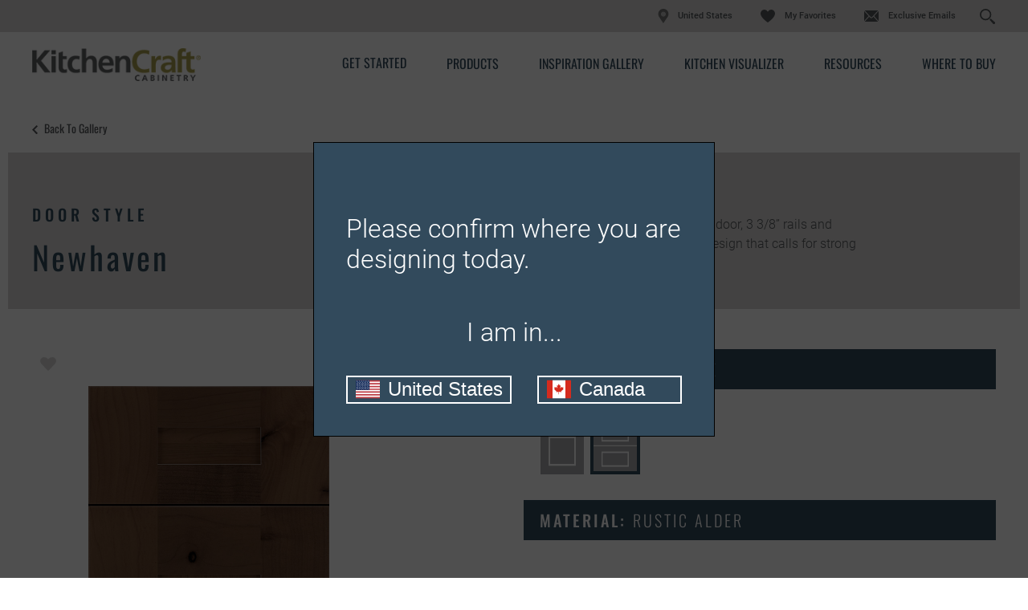

--- FILE ---
content_type: text/html; charset=utf-8
request_url: https://www.kitchencraft.com/products/newhaven?prod=%7B6EBC1290-6D13-4800-AF6F-13AB1DDF2947%7D
body_size: 17008
content:


<!doctype html>
<!--[if lt IE 7 ]> <html class="no-js ie6" lang="en"> <![endif]-->
<!--[if IE 7 ]>    <html class="no-js ie7" lang="en"> <![endif]-->
<!--[if IE 8 ]>    <html class="no-js ie8" lang="en"> <![endif]-->
<!--[if IE 9 ]>    <html class="no-js ie9" lang="en"> <![endif]-->
<!--[if (gte IE 10)|!(IE)]><!--> 
<html class="no-js" lang="en"> 
<!--<![endif]-->    
	<head>
        
<!-- OneTrust Cookies Consent Notice start  -->

<script type="text/javascript" src="https://cdn.cookielaw.org/consent/23a1a7ba-534c-4354-b9b9-92bb3c74b7ef/OtAutoBlock.js"></script>

<script src="https://cdn.cookielaw.org/scripttemplates/otSDKStub.js" type="text/javascript" charset="UTF-8" data-domain-script="23a1a7ba-534c-4354-b9b9-92bb3c74b7ef" ></script>

<script type="text/javascript">

function OptanonWrapper() { }

</script>

<!-- OneTrust Cookies Consent Notice end  -->
     

        
            <script>(function(w,d,s,l,i){w[l]=w[l]||[];w[l].push({'gtm.start':new Date().getTime(),event:'gtm.js'});var f=d.getElementsByTagName(s)[0],j=d.createElement(s),dl=l!='dataLayer'?'&l='+l:'';j.async=true;j.src=
            'https://www.googletagmanager.com/gtm.js?id='+i+dl;f.parentNode.insertBefore(j,f);
            })(window,document,'script','dataLayer','GTM-G37V');</script>

            <!-- Google Tag Manager -->
            <script>(function (w, d, s, l, i) {
                    w[l] = w[l] || []; w[l].push({
                        'gtm.start':
                            new Date().getTime(), event: 'gtm.js'
                    }); var f = d.getElementsByTagName(s)[0],
                        j = d.createElement(s), dl = l != 'dataLayer' ? '&l=' + l : ''; j.async = true; j.src =
                            'https://www.googletagmanager.com/gtm.js?id=' + i + dl; f.parentNode.insertBefore(j, f);
                    })(window, document, 'script', 'dataLayer', 'GTM-2TKH');</script>
            <!-- End Google Tag Manager -->
        
<meta name="description" content="Newhaven Shaker style cabinet doors have 3 3/8-inch rails and stiles, giving the style readily to any design that calls for strong lines and solid presence.">
<meta name="keywords" content="">
<meta id="navigationtitle" name="navigationtitle" content="Newhaven" />

<link rel="canonical"  href= "https://www.kitchencraft.com/products/newhaven" />

       
        
<meta charset="UTF-8" />
<meta http-equiv="X-UA-Compatible" content="IE=edge,chrome=1" />
<meta name="viewport" content="width=device-width, initial-scale=1.0">

<meta name="msapplication-tap-highlight" content="no" />
<meta id="Head1__ogImage" property="og:image" Content="https://www.kitchencraft.com/file/media/kitchencraft/products/door_styles/newhaven/newhaven_5pc_alder_shaker_cabinet_door_toffee.jpg"></meta>
<meta id="Head1__ogUrl" property="og:url" Content="https://www.kitchencraft.com/products/newhaven?prod=%7B6EBC1290-6D13-4800-AF6F-13AB1DDF2947%7D"></meta>
<meta id="Head1__ogTitle" property="og:title" Content="Newhaven Shaker Style Cabinet Door - Kitchen Craft"></meta>
<meta id="Head1__ogDescription" property="og:description" Content="Newhaven Shaker style cabinet doors have 3 3/8-inch rails and stiles, giving the style readily to any design that calls for strong lines and solid presence."></meta>

<title>
    Newhaven Shaker Style Cabinet Door - Kitchen Craft
</title>


<link href="https://plus.google.com/117805325169964433833" rel="publisher" />




<link rel="apple-touch-icon-precomposed" href="/file/media/kitchencraft/brand/apple_touch_icon.jpg">
<link rel="shortcut icon" href="/file/media/kitchencraft/brand/favicon.ico" />

<link rel="stylesheet" type="text/css" href="/Styles/rwd/combined_543B333C2AAB7F97C566F02BF393F06E.css" />

<link rel="stylesheet" type="text/css" media="screen and (min-width: 768px)" href="/Styles/rwd/medium_4EBD96D0FB447B86A7119DA91F2600B7.css" />
<link rel="stylesheet" type="text/css" media="screen and (min-width: 1000px)" href="/Styles/rwd/large_958B0CF5395F13C1935507C6EB107B41.css" />
<link rel="stylesheet" type="text/css" media="screen and (min-width: 1300px)" href="/Styles/rwd/huge_8B7F89F3AAF49542586D80A895480A13.css" />
<!--[if lte IE 8]>
    <link rel="stylesheet" type="text/css" href="/Styles/rwd/phase2/medium.css" />
    <link rel="stylesheet" type="text/css" href="/Styles/rwd/phase2/large.css" />
    <link rel="stylesheet" type="text/css" href="/Styles/rwd/phase2/huge.css" />
<![endif]-->
 <link rel="stylesheet" type="text/css" href="/kitchencraft/Styles/screen_355EEBCD15DE6D5E9403BA3286340D18.css" />
<link rel="stylesheet" type="text/css" media="screen and (min-width: 768px)" href="/kitchencraft/Styles/medium_C65C2979876BCD5D5CFF627C74E39A9D.css" />
<link rel="stylesheet" type="text/css" media="screen and (min-width: 1000px)" href="/kitchencraft/Styles/large_26B546DAB31B95B80519B44D49DEEC3F.css" />
<link rel="stylesheet" type="text/css" media="screen and (min-width: 1300px)" href="/kitchencraft/Styles/huge_F4B17853EF99C9FC1C982715D662A9A9.css" />

<!--[if lte IE 8]>
    <link rel="stylesheet" type="text/css" href="/kitchencraft/styles/phase2/medium.css" />
    <link rel="stylesheet" type="text/css" href="/kitchencraft/styles/phase2/large.css" />
    <link rel="stylesheet" type="text/css" href="/kitchencraft/styles/phase2/huge.css" />
<![endif]-->

<link rel="stylesheet" type="text/css" media="print" href="/Styles/rwd/print_A9DD44A82DCD29638A198A53B953B471.css" />


<link rel="stylesheet" type="text/css" href="/Styles/rwd/img_style_fix_9F193CC7B0A964F0CE7B0E2722CAEBEE.css" />
<style type="text/css">
    
</style>


<!--moved following scripts in JS includes file-->
<!--script type="text/javascript" src="/scripts/libs/modernizr-2.0.6.min.js"></script-->


<script>
    window.dataLayer = window.dataLayer || [];
    dataLayer.push({'Style': 'Newhaven', 'Shape' : '5 piece', 'Wood' : 'Rustic Alder', 'Finish' : 'Toffee'});

    dataLayer.push({
        'pageInformation': {
            'page_type': 'undefined',
            'page_category': 'undefined',
            'page_subcategory': 'undefined',
        },
        'siteInformation': {
            'brand': 'Kitchen Craft',
            'brand_type': 'undefined',
            'target_audience': 'undefined'
        }
    });

</script>

<meta name="msvalidate.01" content="ECFA11226DC378E3DC186E59074FF459" />
         
         

        <meta name="referrer" content="no-referrer-when-downgrade" />

	</head>
	<body  class="product_detail"  data-controller="product_detail"  data-ui-controller="ContentShifter">
         
          
            <noscript><iframe src="https://www.googletagmanager.com/ns.html?id=GTM-G37V" height="0" width="0" style="display:none;visibility:hidden"></iframe></noscript>
        
<!-- Google Tag Manager (noscript)GGTK -->
<noscript><iframe src="https://www.googletagmanager.com/ns.html?id=GTM-2TKH"
height="0" width="0" style="display:none;visibility:hidden"></iframe></noscript>
<!-- End Google Tag Manager (noscript) -->

        
                
		<div id="container" class="kc_refresh container clearfix">
			
				<header id="header" class="site-header container_24 clearfix">
					

<link rel="stylesheet" type="text/css" href="/cookieconsent/cookieconsent.min.css" />

<div id="header_0_ctl00_LocationOverlayBlock">
	
    <dialog id="locationDialog" closedby="none" >
  <p class="location-heading">Please confirm where you are designing today.</p>
  <p class="location-p">
   I am in...
  </p>
  <div class="location-action">
    <button class="location-us" id="locationUSButton" data-url="https://www.kitchencraft.com/">
        <img src="/file/media/kitchencraft/icons/us.svg" />
        <span>United States</span>
    </button>
    <button class="location-ca" id="locationCAButton" data-url="https://www.kitchencraft.ca/">
        <img src="/file/media/kitchencraft/icons/ca.svg" />
        <span>Canada</span>
    </button>
  </div>
</dialog>


</div>



<div class=" KCHeader">
    <div class="row1">
        <div class="Header-Table-Container">
            <table class="ht1">
                <tr class="ht1r1">
                    <td>
                        <nav class="masthead_interface_utility">
                            <a href="https://www.masterbrandcabinets.com/" class="masterbrandlogo" target="_blank""></a>

                            
                                    <ul class="utlNav-decora utilNav">
									  
										   <li class="utilNav_location"><img src="/Kitchencraft/images/location.svg" /><span>United States</span></li> 
										   
                                    <li id="header_0_Decora_rptUtilityLinks_listItem_0" class="favorites">
                                        <a href="/favorites">
                                            My Favorites
                                        </a>
                                    </li>

                                
                                    <li id="header_0_Decora_rptUtilityLinks_listItem_1" class="email">
                                        <a href="https://www.kitchencraft.com/exclusive-email">
                                            Exclusive Emails
                                        </a>
                                    </li>

                                
                                    <li class="sm-search searchForm_input d-flex">
                                        <input type="text" class="search" placeholder="Search..." id="search" aria-label="Search">
                                        <input type="button" id="search-submit" aria-label="Search Button"/>
                                    </li>
                                    </ul>
                                

                            
                            <div class="search-icon"></div>
                        </nav>
                    </td>
                </tr>
            </table>
        </div>
    </div>
    <div class="row2">
        <div class="Header-Table-Container">
            <table class="ht2">
                <tr class="ht2r1">
                    <td class="ht2r1rd1 logo">
                        <div class="masthead_logo">
                            <a href="/">
                                <img src="/file/media/kitchencraft/theme/logo.png" alt="Kitchen Craft" />
                            </a>
                        </div>
                    </td>

                    <td class="ht2r1d2 Nav-bar">
                        
                     <div class="masthead_interface_search">
                        <div
                            class="searchToggle"
                            data-ui-controller="Toggle"
                            data-is-toggle-open-class="searchToggle-isOpen"
                            data-active-breakpoints="screen small medium"
                            data-toggle-maintain-state="true"
                            data-toggle-document-close="true"
                            data-toggle-close-others="true">
                                <span class="searchToggle_trigger js-toggle_trigger"></span>
                                <div id="header_0_B_divsearch" class="searchToggle_panel js-toggle_panel">
                                    <div id="header_0_B_pnlSearch" class="searchForm">
                                        <div>
                                            <button type="button" id="B_btn1Search"><span></span></button>
                                        </div>
                                        <div class="searchForm_input" data-ui-controller="InputClear">
                                            <a href="#" class="searchForm_input_clear js-inputClear_clearBtn">clear search field</a>
                                            <input type="text" class="js-inputClear_input" placeholder="Search" id="A_tbSearch" />
                                        </div>
                                    </div>
                                </div>
                            </div>
                        </div>
                        
                     <nav class="masthead_interface_nav">
                            <div class="navToggle" data-ui-controller="Toggle" data-is-toggle-open-class="navToggle-isOpen" data-active-breakpoints="screen small medium" data-toggle-maintain-state="true" data-toggle-document-close="true" data-toggle-close-others="true">
                                <span class="navToggle_trigger js-toggle_trigger"></span>
                                <div class="navToggle_panel js-toggle_panel">
                                    
                                            <ul class="mainNav">
                                        
                                            <li class='get-started'>
                                                <a href="/get-started">Get Started</a>
                                                
                                            </li>
                                        
                                            <li class='products'>
                                                <a href="/products">Products</a>
                                                
                                                        <ul class="subNav">
                                                    
                                                        <li class='door-styles'>
                                                            <a href="/products">Door Styles</a>
                                                        </li>
                                                    
                                                        <li class='finishes-and-colors'>
                                                            <a href="/products/finishes">Finishes & Colors</a>
                                                        </li>
                                                    
                                                        <li class='embellishments'>
                                                            <a href="/products/embellishments">Embellishments</a>
                                                        </li>
                                                    
                                                        <li class='organization'>
                                                            <a href="/products/cabinet-interiors">Cabinet Interiors</a>
                                                        </li>
                                                    
                                                        <li class='hardware'>
                                                            <a href="/products/hardware">Hardware</a>
                                                        </li>
                                                    
                                                        <li class='mullion-and-glass-doors'>
                                                            <a href="/products/mullion-doors-and-inserts">Mullion Doors & Inserts</a>
                                                        </li>
                                                    
                                                        </ul>
                                                    
                                            </li>
                                        
                                            <li class='inspiration-gallery'>
                                                <a href="/inspiration-gallery">Inspiration Gallery</a>
                                                
                                            </li>
                                        
                                            <li class='kitchen-visualizer'>
                                                <a href="https://www.kitchencraft.com/kitchenvisualizer/">Kitchen Visualizer</a>
                                                
                                            </li>
                                        
                                            <li class='support'>
                                                <a href="/cabinet-resources">Resources</a>
                                                
                                                        <ul class="subNav">
                                                    
                                                        <li class='video-library'>
                                                            <a href="/cabinet-resources/video-library">Video Library</a>
                                                        </li>
                                                    
                                                        <li class='faqs'>
                                                            <a href="/cabinet-resources/cabinet-faqs">FAQs</a>
                                                        </li>
                                                    
                                                        <li class='literature-downloads'>
                                                            <a href="/cabinet-resources/cabinet-literature-downloads">Literature Downloads</a>
                                                        </li>
                                                    
                                                        </ul>
                                                    
                                            </li>
                                        
                                            <li class='dealer-locator'>
                                                <a href="/dealer-locator">Where to Buy</a>
                                                
                                            </li>
                                        
                                            </ul>
                                        
                                    
                                            <ul class="mainNav mainNav1">
                                        
                                            <li class='favorites'>
                                                <a href="/favorites">My Favorites</a>
                                            </li>
                                        
                                            <li class='email'>
                                                <a href="https://www.kitchencraft.com/exclusive-email">Exclusive Emails</a>
                                            </li>
                                        
                                            </ul>
                                        
                                    
                                </div>
                            </div>
                        </nav>
                    </td>
                </tr>
            </table>
        </div>
    </div>
</div>

			
				</header>
               
				<div id="main" class="main constrain constrain-featured" role="main">
					
					


<article class="container_24 clearfix">
    <header class="header">
        
        <div class="subMast_nav">
            <a href="/products"> Back to Gallery </a>
        </div>
        <div id="details" class="clearfix">
            <div class="column-1">
                <h2>Door Style</h2>
                <h1>
                    <span id="content_0_lblDoorStyleH2">Newhaven</span>
                </h1>
            </div>
            <div class="column-2">
                <p>Dramatically Shaker style cabinet door, 3 3/8&rdquo; rails and stiles. Gives itself readily to any design that calls for strong lines and solid presence.</p>
            </div>
        </div>
    </header>
    <section id="content" class="main-content clearfix">
        <div id="configuration" class="clearfix" data-responsive="true" data-doorstyle="Newhaven" data-guid="6ebc1290-6d13-4800-af6f-13ab1ddf2947"
            data-webservicebase="" data-activate-all-wood-type-swatches="false" data-site="kitchencraft">
            <div class="column-1">
                <div class="socialBar socialBar-insetMobile socialBar-constant">
                    <div class="socialBar_fav">
                        <a href="#" class="fav fav-multiple" data-ui-controller="Favorite" data-iframe-src="https://www.masterbrandcabinets.com/components/favorites/rwd/iframe-fav.html?theme=kitchencraft&amp;type=d" data-fav-type="door" data-fav-id="{6EBC1290-6D13-4800-AF6F-13AB1DDF2947}">
                            
                        </a>
                    </div>
                    
                    
                    
                    <div class="product-detail-share">
                        <a class="a2a_dd share-anc-link" href="https://www.addtoany.com/share">
                            <i class="icon share"></i>
                            <span class="shareLink">Share</span>
                        </a>
                
<script>
    var a2a_config = a2a_config || {};
    a2a_config.onclick = 1;
    a2a_config.prioritize = ['facebook', 'twitter', 'google_gmail', 'pinterest',];
    a2a_config.num_services = 4;
</script>
<script async src="https://static.addtoany.com/menu/page.js"></script>

                    </div>
                </div>
                <!-- end socialBar -->
                
                <div class="productWrap-outer clearfix">
                    <div class="wrap">
                        
                        <div class="full-screen" type="button">

                            <img id="content_0_imgProductDetail" class="product-image js-shareImg" src="/file/media/kitchencraft/products/door_styles/newhaven/newhaven_5pc_alder_shaker_cabinet_door_toffee.jpg" alt="newhaven_5pc_alder_shaker_cabinet_door_toffee" />
                            <img src="/Styles/rwd/img/zoom_icon_360.png" alt="zoom" class="zoom-icon" />
                        </div>
                    </div>
                    <div class="selected-attrs util_visibility-mobile" data-shiftable-set="selected-attrs" align="center">
                        <div class="attr" data-shiftable-content="selected-attrs">
                            <strong>Shape</strong>
                            <span id="content_0_lblDoorShapeImage" class="door-shape-val">5 piece</span>
                        </div>
                        <div class="attr" data-shiftable-content="selected-attrs">
                            
                            <strong>Material </strong>
                            <span id="content_0_lblWoodTypeImage" class="wood-type-val">Rustic Alder</span>
                        </div>
                        <div class="attr finish-selected-option" data-shiftable-content="selected-attrs">
                            
                            <strong>Finish/Color </strong>
                            <span id="content_0_lblFinishTypeImage" class="finish-type-val">Toffee</span>
                        </div>
                        
                    </div>
                </div>
                <div class="selected-attrs util_visibility-tabletAndUp" data-shiftable-set="selected-attrs" align="center">
                </div>
                
                <a href="#" data-fav-inactive-text="Add this Combination to my Favorites" data-fav-active-text="Already Saved To My Favorites"
                    data-ui-controller="Favorite" data-iframe-src="https://www.masterbrandcabinets.com/components/favorites/rwd/iframe-fav.html?theme=kitchencraft&amp;type=d" data-fav-type="door" data-fav-id="{6EBC1290-6D13-4800-AF6F-13AB1DDF2947}" class="save fav-multiple">
                    Add this Combination to my Favorites
                </a>
                
                
                <div class="disclaimer">
                    <p>Product photography and illustrations have been reproduced as accurately as print and web technologies permit. To ensure highest satisfaction, we suggest you view an actual sample from your dealer for best color, wood grain and finish representation.</p>
                    
                </div>
            </div>
            <div class="column-2">
                <section class="filters">
                    <header class="header">
                        <span class="trigger"><a class="" href="#" title="close">close</a></span>
                        <h4>
                            
                            Door Shape:
                            <span id="content_0_lblDoorShapeGroupName" class="door-shape-val">5 piece</span>

                        </h4>
                    </header>
                    <div class="content">
                        <div class="option" data-optname="Door Shape" data-reset="true">
                            <p>
                                
                            </p>
                            <p>
                                
                            </p>
                            <div class="types">
                                
                                        <a id="content_0_rptDoorShape_hlDoorShape_0" title="Square" href="#" data-key="Square" class="" href="../Sublayouts/WebStrategy/RWD/Pages/#"><img id="content_0_rptDoorShape_imgDoorShape_0" src="/file/media/kitchencraft/products/door_shape_icons/new/square.png" alt="Square" style="height:36px;width:36px;" />
                                            <span>Item Selected</span>
                                        </a>
                                    
                                        <a id="content_0_rptDoorShape_hlDoorShape_1" title="5 piece" href="#" data-key="5 piece" class="selected" href="../Sublayouts/WebStrategy/RWD/Pages/#"><img id="content_0_rptDoorShape_imgDoorShape_1" src="/file/media/kitchencraft/products/door_shape_icons/new/5piece.png" alt="5-Piece" style="height:36px;width:36px;" />
                                            <span>Item Selected</span>
                                        </a>
                                    
                            </div>
                        </div>
                        
                    </div>
                </section>

                

                <section class="filters">
                    <header class="header">
                        <span class="trigger"><a class="" href="#" title="close">close</a></span>
                        <h4>
                            Material:
                            <span id="content_0_lblWoodTypeName" class="wood-type-val">Rustic Alder</span>
                        </h4>
                    </header>
                    <nav class="content">
                        <div class="option" data-optname="Wood Type" data-reset="true">
                            <p>
                                <p>This door style is available in these material. Find out how to <a href="/get-started/design-your-room/choosing-a-material">choose a material</a> that is best for your needs.</p>
                            </p>
                            <div class="types">
                                
                                        <a id="content_0_rptWoodTypes_hlWoodType_0" title="Cherry" href="#" data-key="Cherry" data-doorshapes="5 piece,Square" href="../Sublayouts/WebStrategy/RWD/Pages/#"><img id="content_0_rptWoodTypes_imgWoodType_0" src="/file/media/kitchencraft/products/swatch_thumbnails/cherry.jpg" alt="Cherry" style="height:36px;width:36px;" />
                                            <span>Item Selected</span>
                                        </a>
                                    
                                        <a id="content_0_rptWoodTypes_hlWoodType_1" title="Maple" href="#" data-key="Maple" data-doorshapes="5 piece,Square" href="../Sublayouts/WebStrategy/RWD/Pages/#"><img id="content_0_rptWoodTypes_imgWoodType_1" src="/file/media/kitchencraft/products/swatch_thumbnails/maple.jpg" alt="Maple" style="height:36px;width:36px;" />
                                            <span>Item Selected</span>
                                        </a>
                                    
                                        <a id="content_0_rptWoodTypes_hlWoodType_2" title="MDF" href="#" data-key="MDF" data-doorshapes="5 piece,Square" href="../Sublayouts/WebStrategy/RWD/Pages/#"><img id="content_0_rptWoodTypes_imgWoodType_2" src="/file/media/kitchencraft/products/swatch_thumbnails/thermofoil.jpg" alt="MDF" style="height:36px;width:36px;" />
                                            <span>Item Selected</span>
                                        </a>
                                    
                                        <a id="content_0_rptWoodTypes_hlWoodType_3" title="Oak" href="#" data-key="Oak" data-doorshapes="5 piece,Square" href="../Sublayouts/WebStrategy/RWD/Pages/#"><img id="content_0_rptWoodTypes_imgWoodType_3" src="/file/media/kitchencraft/products/swatch_thumbnails/oak.jpg" alt="Oak" style="height:36px;width:36px;" />
                                            <span>Item Selected</span>
                                        </a>
                                    
                                        <a id="content_0_rptWoodTypes_hlWoodType_4" title="Rift Oak" href="#" data-key="Rift Oak" data-doorshapes="5 piece,Square" href="../Sublayouts/WebStrategy/RWD/Pages/#"><img id="content_0_rptWoodTypes_imgWoodType_4" src="/file/media/kitchencraft/products/swatch_thumbnails/riftoak.jpg" alt="Rift Oak" style="height:36px;width:36px;" />
                                            <span>Item Selected</span>
                                        </a>
                                    
                                        <a id="content_0_rptWoodTypes_hlWoodType_5" title="Rustic Alder" href="#" data-key="Rustic Alder" data-doorshapes="5 piece,Square" class="selected" href="../Sublayouts/WebStrategy/RWD/Pages/#"><img id="content_0_rptWoodTypes_imgWoodType_5" src="/file/media/kitchencraft/products/swatch_thumbnails/alder.jpg" alt="Rustic Alder" style="height:36px;width:36px;" />
                                            <span>Item Selected</span>
                                        </a>
                                    
                            </div>
                        </div>
                    </nav>
                </section>
                <section class="filters">
                    <header class="header">
                        <span class="trigger"><a class="" href="#" title="close">close</a></span>
                        <h4>
                            Finish/Color:
                            
                                <span>
                                    <span id="content_0_lblFinishName" class="finish-type-val">Toffee</span></span>
                            
                        </h4>
                    </header>
                    <section class="content">
                        <div class="option full-bleed">

                            <p>
                                The wood you choose will determine which finishes/colors are available. View our full offering of&nbsp;<a href="/products/finishes">cabinet finishes, colors &amp; glazes</a> by material.
                            </p>
                            
                            <nav class="tabWrapper tabWrapper-aside swatchTabs" data-ui-controller="Tabs">
                                <ul class="tabWrapper_nav">
                                    
                                    <li class="js-tabs_trigger tabWrapper_nav_item-isActive">
                                        <a href="#">Finish (<span>29</span>)</a>
                                    </li>
                                    
                                    <li class="js-tabs_trigger">
                                        <a href="#">Color (<span>0</span>)</a>
                                    </li>
                                    
                                </ul>
                                <ul class="tabWrapper_list">
                                    
                                    <li class="js-tabs_panel">
                                        <div class="tab-content" data-optname="Finish Type" id="finish" data-noneavailable="Finish options are&nbsp;not available on the selected material.">
                                            <div class="cycler cycler-standard cycler-boxed">
                                                <div class="cycler_viewport js-cycler_viewport">
                                                    <ul class="cycler_viewport_slides js-cycler_viewport_slides">
                                                        <li>
                                                            <div class="overflow-container">
                                                                <div class="types">
                                                                    
                                                                    
                                                                    <a onclick="changeVRlink('/file/media/kitchencraft/products/swatch_thumbnails/maple.jpg');" data-key="Natural" title="Natural" href="#" class="">
                                                                        <img src="/file/media/kitchencraft/products/swatch_thumbnails/maple.jpg" alt="Natural" style="height: 36px; width: 36px; border-width: 0px;">
                                                                    </a>
                                                                    
                                                                    
                                                                    <a onclick="changeVRlink('/file/media/kitchencraft/products/swatch_thumbnails/contemfdrwd4.jpg');" data-key="Driftwood" title="Driftwood" href="#" class=" remove">
                                                                        <img src="/file/media/kitchencraft/products/swatch_thumbnails/contemfdrwd4.jpg" alt="Driftwood" style="height: 36px; width: 36px; border-width: 0px;">
                                                                    </a>
                                                                    
                                                                    
                                                                    <a onclick="changeVRlink('/file/media/kitchencraft/products/swatch_thumbnails/kcthermowdgtlcf.jpg');" data-key="Talc" title="Talc" href="#" class=" remove">
                                                                        <img src="/file/media/kitchencraft/products/swatch_thumbnails/kcthermowdgtlcf.jpg" alt="Talc" style="height: 36px; width: 36px; border-width: 0px;">
                                                                    </a>
                                                                    
                                                                    
                                                                    <a onclick="changeVRlink('/file/media/kitchencraft/products/swatch_thumbnails/contemfpied2.jpg');" data-key="Pier" title="Pier" href="#" class=" remove">
                                                                        <img src="/file/media/kitchencraft/products/swatch_thumbnails/contemfpied2.jpg" alt="Pier" style="height: 36px; width: 36px; border-width: 0px;">
                                                                    </a>
                                                                    
                                                                    
                                                                    <a onclick="changeVRlink('/file/media/kitchencraft/products/swatch_thumbnails/600x600/bravadoonmaple.jpg');" data-key="Bravado" title="Bravado" href="#" class=" remove">
                                                                        <img src="/file/media/kitchencraft/products/swatch_thumbnails/600x600/bravadoonmaple.jpg" alt="Bravado" style="height: 36px; width: 36px; border-width: 0px;">
                                                                    </a>
                                                                    
                                                                    
                                                                    <a onclick="changeVRlink('/file/media/kitchencraft/products/swatch_thumbnails/600x600/sesameonmaple.jpg');" data-key="Sesame" title="Sesame" href="#" class=" remove">
                                                                        <img src="/file/media/kitchencraft/products/swatch_thumbnails/600x600/sesameonmaple.jpg" alt="Sesame" style="height: 36px; width: 36px; border-width: 0px;">
                                                                    </a>
                                                                    
                                                                    
                                                                    <a onclick="changeVRlink('/file/media/kitchencraft/products/swatch_thumbnails/kcthermowdgsltf.jpg');" data-key="Silt" title="Silt" href="#" class=" remove">
                                                                        <img src="/file/media/kitchencraft/products/swatch_thumbnails/kcthermowdgsltf.jpg" alt="Silt" style="height: 36px; width: 36px; border-width: 0px;">
                                                                    </a>
                                                                    
                                                                    
                                                                    <a onclick="changeVRlink('/file/media/kitchencraft/products/swatch_thumbnails/contemfbrnd4.jpg');" data-key="Barchan" title="Barchan" href="#" class=" remove">
                                                                        <img src="/file/media/kitchencraft/products/swatch_thumbnails/contemfbrnd4.jpg" alt="Barchan" style="height: 36px; width: 36px; border-width: 0px;">
                                                                    </a>
                                                                    
                                                                    
                                                                    <a onclick="changeVRlink('/file/media/kitchencraft/products/swatch_thumbnails/freya-melamine.jpg');" data-key="Freya" title="Freya" href="#" class=" remove">
                                                                        <img src="/file/media/kitchencraft/products/swatch_thumbnails/freya-melamine.jpg" alt="Freya" style="height: 36px; width: 36px; border-width: 0px;">
                                                                    </a>
                                                                    
                                                                    
                                                                    <a onclick="changeVRlink('/file/media/kitchencraft/products/swatch_thumbnails/napa-melamine.jpg');" data-key="Napa" title="Napa" href="#" class=" remove">
                                                                        <img src="/file/media/kitchencraft/products/swatch_thumbnails/napa-melamine.jpg" alt="Napa" style="height: 36px; width: 36px; border-width: 0px;">
                                                                    </a>
                                                                    
                                                                    
                                                                    <a onclick="changeVRlink('/file/media/kitchencraft/products/swatch_thumbnails/new_glaze_swatches/kcglazechelsemntmof2.jpg');" data-key="Natural Mocha Glaze" title="Natural Mocha Glaze" href="#" class="">
                                                                        <img src="/file/media/kitchencraft/products/swatch_thumbnails/new_glaze_swatches/kcglazechelsemntmof2.jpg" alt="Natural Mocha Glaze" style="height: 36px; width: 36px; border-width: 0px;">
                                                                    </a>
                                                                    
                                                                    
                                                                    <a onclick="changeVRlink('/file/media/kitchencraft/products/swatch_thumbnails/600x600/hazelnutonmaple.jpg');" data-key="Hazelnut" title="Hazelnut" href="#" class=" remove">
                                                                        <img src="/file/media/kitchencraft/products/swatch_thumbnails/600x600/hazelnutonmaple.jpg" alt="Hazelnut" style="height: 36px; width: 36px; border-width: 0px;">
                                                                    </a>
                                                                    
                                                                    
                                                                    <a onclick="changeVRlink('/file/media/kitchencraft/products/swatch_thumbnails/serendipity-melamine.jpg');" data-key="Serendipity" title="Serendipity" href="#" class=" remove">
                                                                        <img src="/file/media/kitchencraft/products/swatch_thumbnails/serendipity-melamine.jpg" alt="Serendipity" style="height: 36px; width: 36px; border-width: 0px;">
                                                                    </a>
                                                                    
                                                                    
                                                                    <a onclick="changeVRlink('/file/media/kitchencraft/products/swatch_thumbnails/kcraftmts.jpg');" data-key="Tuscan" title="Tuscan" href="#" class="">
                                                                        <img src="/file/media/kitchencraft/products/swatch_thumbnails/kcraftmts.jpg" alt="Tuscan" style="height: 36px; width: 36px; border-width: 0px;">
                                                                    </a>
                                                                    
                                                                    
                                                                    <a onclick="changeVRlink('/file/media/kitchencraft/products/swatch_thumbnails/kcraftmtf.jpg');" data-key="Toffee" title="Toffee" href="#" class=" selected">
                                                                        <img src="/file/media/kitchencraft/products/swatch_thumbnails/kcraftmtf.jpg" alt="Toffee" style="height: 36px; width: 36px; border-width: 0px;">
                                                                    </a>
                                                                    
                                                                    
                                                                    <a onclick="changeVRlink('/file/media/kitchencraft/products/swatch_thumbnails/new_glaze_swatches/kcglazechelsemtsmof.jpg');" data-key="Tuscan Mocha Glaze" title="Tuscan Mocha Glaze" href="#" class="">
                                                                        <img src="/file/media/kitchencraft/products/swatch_thumbnails/new_glaze_swatches/kcglazechelsemtsmof.jpg" alt="Tuscan Mocha Glaze" style="height: 36px; width: 36px; border-width: 0px;">
                                                                    </a>
                                                                    
                                                                    
                                                                    <a onclick="changeVRlink('/file/media/kitchencraft/products/swatch_thumbnails/new_glaze_swatches/kcglazechelsemtsbkf.jpg');" data-key="Tuscan Black Glaze" title="Tuscan Black Glaze" href="#" class="">
                                                                        <img src="/file/media/kitchencraft/products/swatch_thumbnails/new_glaze_swatches/kcglazechelsemtsbkf.jpg" alt="Tuscan Black Glaze" style="height: 36px; width: 36px; border-width: 0px;">
                                                                    </a>
                                                                    
                                                                    
                                                                    <a onclick="changeVRlink('/file/media/kitchencraft/products/swatch_thumbnails/maple_blackglaze_cortado_finishswatch.jpg');" data-key="Cortado Black Glaze" title="Cortado Black Glaze" href="#" class="">
                                                                        <img src="/file/media/kitchencraft/products/swatch_thumbnails/maple_blackglaze_cortado_finishswatch.jpg" alt="Cortado Black Glaze" style="height: 36px; width: 36px; border-width: 0px;">
                                                                    </a>
                                                                    
                                                                    
                                                                    <a onclick="changeVRlink('/file/media/kitchencraft/products/swatch_thumbnails/maple_mochaglaze_cortado_finishswatch.jpg');" data-key="Cortado Mocha Glaze" title="Cortado Mocha Glaze" href="#" class="">
                                                                        <img src="/file/media/kitchencraft/products/swatch_thumbnails/maple_mochaglaze_cortado_finishswatch.jpg" alt="Cortado Mocha Glaze" style="height: 36px; width: 36px; border-width: 0px;">
                                                                    </a>
                                                                    
                                                                    
                                                                    <a onclick="changeVRlink('/file/media/kitchencraft/products/swatch_thumbnails/600x600/artisticwhiteblackglazeonmaple.jpg');" data-key="Artistic White Black Glaze" title="Artistic White Black Glaze" href="#" class=" remove">
                                                                        <img src="/file/media/kitchencraft/products/swatch_thumbnails/600x600/artisticwhiteblackglazeonmaple.jpg" alt="Artistic White Black Glaze" style="height: 36px; width: 36px; border-width: 0px;">
                                                                    </a>
                                                                    
                                                                    
                                                                    <a onclick="changeVRlink('/file/media/kitchencraft/products/swatch_thumbnails/600x600/artisticwhitemochaglazeonmaple.jpg');" data-key="Artistic White Mocha Glaze" title="Artistic White Mocha Glaze" href="#" class=" remove">
                                                                        <img src="/file/media/kitchencraft/products/swatch_thumbnails/600x600/artisticwhitemochaglazeonmaple.jpg" alt="Artistic White Mocha Glaze" style="height: 36px; width: 36px; border-width: 0px;">
                                                                    </a>
                                                                    
                                                                    
                                                                    <a onclick="changeVRlink('/file/media/kitchencraft/products/swatch_thumbnails/600x600/artisticwhitepewterglazeonmaple.jpg');" data-key="Artistic White Pewter Glaze" title="Artistic White Pewter Glaze" href="#" class=" remove">
                                                                        <img src="/file/media/kitchencraft/products/swatch_thumbnails/600x600/artisticwhitepewterglazeonmaple.jpg" alt="Artistic White Pewter Glaze" style="height: 36px; width: 36px; border-width: 0px;">
                                                                    </a>
                                                                    
                                                                    
                                                                    <a onclick="changeVRlink('/file/media/kitchencraft/products/swatch_thumbnails/600x600/artisticwhitesmokeglazeonmaple.jpg');" data-key="Artistic White Smoke Glaze" title="Artistic White Smoke Glaze" href="#" class=" remove">
                                                                        <img src="/file/media/kitchencraft/products/swatch_thumbnails/600x600/artisticwhitesmokeglazeonmaple.jpg" alt="Artistic White Smoke Glaze" style="height: 36px; width: 36px; border-width: 0px;">
                                                                    </a>
                                                                    
                                                                    
                                                                    <a onclick="changeVRlink('/file/media/kitchencraft/products/swatch_thumbnails/kcraftcsi.jpg');" data-key="Sienna" title="Sienna" href="#" class="">
                                                                        <img src="/file/media/kitchencraft/products/swatch_thumbnails/kcraftcsi.jpg" alt="Sienna" style="height: 36px; width: 36px; border-width: 0px;">
                                                                    </a>
                                                                    
                                                                    
                                                                    <a onclick="changeVRlink('/file/media/kitchencraft/products/swatch_thumbnails/new_glaze_swatches/kcglazechelsemsimod2.jpg');" data-key="Sienna Mocha Glaze" title="Sienna Mocha Glaze" href="#" class="">
                                                                        <img src="/file/media/kitchencraft/products/swatch_thumbnails/new_glaze_swatches/kcglazechelsemsimod2.jpg" alt="Sienna Mocha Glaze" style="height: 36px; width: 36px; border-width: 0px;">
                                                                    </a>
                                                                    
                                                                    
                                                                    <a onclick="changeVRlink('/file/media/kitchencraft/products/swatch_thumbnails/new_glaze_swatches/kcglazechelsemsibkd2.jpg');" data-key="Sienna Black Glaze" title="Sienna Black Glaze" href="#" class="">
                                                                        <img src="/file/media/kitchencraft/products/swatch_thumbnails/new_glaze_swatches/kcglazechelsemsibkd2.jpg" alt="Sienna Black Glaze" style="height: 36px; width: 36px; border-width: 0px;">
                                                                    </a>
                                                                    
                                                                    
                                                                    <a onclick="changeVRlink('/file/media/kitchencraft/products/swatch_thumbnails/600x600/maple_frappe_finish.jpg');" data-key="Frappe" title="Frappe" href="#" class="">
                                                                        <img src="/file/media/kitchencraft/products/swatch_thumbnails/600x600/maple_frappe_finish.jpg" alt="Frappe" style="height: 36px; width: 36px; border-width: 0px;">
                                                                    </a>
                                                                    
                                                                    
                                                                    <a onclick="changeVRlink('/file/media/kitchencraft/products/swatch_thumbnails/600x600/maple_frappe_mochaglaze_finish.jpg');" data-key="Frappe Mocha Glaze" title="Frappe Mocha Glaze" href="#" class="">
                                                                        <img src="/file/media/kitchencraft/products/swatch_thumbnails/600x600/maple_frappe_mochaglaze_finish.jpg" alt="Frappe Mocha Glaze" style="height: 36px; width: 36px; border-width: 0px;">
                                                                    </a>
                                                                    
                                                                    
                                                                    <a onclick="changeVRlink('/file/media/kitchencraft/products/swatch_thumbnails/600x600/maple_frappe_blackglaze_finish.jpg');" data-key="Frappe Black Glaze" title="Frappe Black Glaze" href="#" class="">
                                                                        <img src="/file/media/kitchencraft/products/swatch_thumbnails/600x600/maple_frappe_blackglaze_finish.jpg" alt="Frappe Black Glaze" style="height: 36px; width: 36px; border-width: 0px;">
                                                                    </a>
                                                                    
                                                                    
                                                                    <a onclick="changeVRlink('/file/media/kitchencraft/products/swatch_thumbnails/new_glaze_swatches/kcglazechelsemtfmof.jpg');" data-key="Toffee Mocha Glaze" title="Toffee Mocha Glaze" href="#" class="">
                                                                        <img src="/file/media/kitchencraft/products/swatch_thumbnails/new_glaze_swatches/kcglazechelsemtfmof.jpg" alt="Toffee Mocha Glaze" style="height: 36px; width: 36px; border-width: 0px;">
                                                                    </a>
                                                                    
                                                                    
                                                                    <a onclick="changeVRlink('/file/media/kitchencraft/products/swatch_thumbnails/new_glaze_swatches/kcglazechelsemtfbkf.jpg');" data-key="Toffee Black Glaze" title="Toffee Black Glaze" href="#" class="">
                                                                        <img src="/file/media/kitchencraft/products/swatch_thumbnails/new_glaze_swatches/kcglazechelsemtfbkf.jpg" alt="Toffee Black Glaze" style="height: 36px; width: 36px; border-width: 0px;">
                                                                    </a>
                                                                    
                                                                    
                                                                    <a onclick="changeVRlink('/file/media/kitchencraft/products/swatch_thumbnails/contemftpld4.jpg');" data-key="Tidepool" title="Tidepool" href="#" class=" remove">
                                                                        <img src="/file/media/kitchencraft/products/swatch_thumbnails/contemftpld4.jpg" alt="Tidepool" style="height: 36px; width: 36px; border-width: 0px;">
                                                                    </a>
                                                                    
                                                                    
                                                                    <a onclick="changeVRlink('/file/media/kitchencraft/products/swatch_thumbnails/600x600/charleton-600x600.jpg');" data-key="Charleton" title="Charleton" href="#" class="">
                                                                        <img src="/file/media/kitchencraft/products/swatch_thumbnails/600x600/charleton-600x600.jpg" alt="Charleton" style="height: 36px; width: 36px; border-width: 0px;">
                                                                    </a>
                                                                    
                                                                    
                                                                    <a onclick="changeVRlink('/file/media/kitchencraft/products/swatch_thumbnails/kcthermowdgfltf.jpg');" data-key="Flint" title="Flint" href="#" class=" remove">
                                                                        <img src="/file/media/kitchencraft/products/swatch_thumbnails/kcthermowdgfltf.jpg" alt="Flint" style="height: 36px; width: 36px; border-width: 0px;">
                                                                    </a>
                                                                    
                                                                    
                                                                    <a onclick="changeVRlink('/file/media/kitchencraft/products/swatch_thumbnails/contemfcatd2.jpg');" data-key="Catamaran" title="Catamaran" href="#" class=" remove">
                                                                        <img src="/file/media/kitchencraft/products/swatch_thumbnails/contemfcatd2.jpg" alt="Catamaran" style="height: 36px; width: 36px; border-width: 0px;">
                                                                    </a>
                                                                    
                                                                    
                                                                    <a onclick="changeVRlink('/file/media/kitchencraft/products/swatch_thumbnails/maple_cortado_finishswatch.jpg');" data-key="Cortado" title="Cortado" href="#" class="">
                                                                        <img src="/file/media/kitchencraft/products/swatch_thumbnails/maple_cortado_finishswatch.jpg" alt="Cortado" style="height: 36px; width: 36px; border-width: 0px;">
                                                                    </a>
                                                                    
                                                                    
                                                                    <a onclick="changeVRlink('/file/media/kitchencraft/products/swatch_thumbnails/kcthermowdgslf.jpg');" data-key="Shale" title="Shale" href="#" class=" remove">
                                                                        <img src="/file/media/kitchencraft/products/swatch_thumbnails/kcthermowdgslf.jpg" alt="Shale" style="height: 36px; width: 36px; border-width: 0px;">
                                                                    </a>
                                                                    
                                                                    
                                                                    <a onclick="changeVRlink('/file/media/kitchencraft/products/swatch_thumbnails/contemfmted2.jpg');" data-key="Manatee" title="Manatee" href="#" class=" remove">
                                                                        <img src="/file/media/kitchencraft/products/swatch_thumbnails/contemfmted2.jpg" alt="Manatee" style="height: 36px; width: 36px; border-width: 0px;">
                                                                    </a>
                                                                    
                                                                    
                                                                    <a onclick="changeVRlink('/file/media/kitchencraft/products/swatch_thumbnails/kcthermowdgoref.jpg');" data-key="Ore" title="Ore" href="#" class=" remove">
                                                                        <img src="/file/media/kitchencraft/products/swatch_thumbnails/kcthermowdgoref.jpg" alt="Ore" style="height: 36px; width: 36px; border-width: 0px;">
                                                                    </a>
                                                                    
                                                                    
                                                                    <a onclick="changeVRlink('/file/media/kitchencraft/products/swatch_thumbnails/new_glaze_swatches/kcglazechelsemcpbkf.jpg');" data-key="Cappuccino Black Glaze" title="Cappuccino Black Glaze" href="#" class="">
                                                                        <img src="/file/media/kitchencraft/products/swatch_thumbnails/new_glaze_swatches/kcglazechelsemcpbkf.jpg" alt="Cappuccino Black Glaze" style="height: 36px; width: 36px; border-width: 0px;">
                                                                    </a>
                                                                    
                                                                    
                                                                    <a onclick="changeVRlink('/file/media/kitchencraft/products/swatch_thumbnails/600x600/melamine_blackforest_finish.jpg');" data-key="Black Forest" title="Black Forest" href="#" class=" remove">
                                                                        <img src="/file/media/kitchencraft/products/swatch_thumbnails/600x600/melamine_blackforest_finish.jpg" alt="Black Forest" style="height: 36px; width: 36px; border-width: 0px;">
                                                                    </a>
                                                                    
                                                                    
                                                                    <a onclick="changeVRlink('/file/media/kitchencraft/products/swatch_thumbnails/kcmaplewnf.jpg');" data-key="Winter" title="Winter" href="#" class="">
                                                                        <img src="/file/media/kitchencraft/products/swatch_thumbnails/kcmaplewnf.jpg" alt="Winter" style="height: 36px; width: 36px; border-width: 0px;">
                                                                    </a>
                                                                    
                                                                    
                                                                    <a onclick="changeVRlink('/file/media/kitchencraft/products/swatch_thumbnails/new_glaze_swatches/kcglazechelsemwnpwd2.jpg');" data-key="Winter Pewter Glaze" title="Winter Pewter Glaze" href="#" class="">
                                                                        <img src="/file/media/kitchencraft/products/swatch_thumbnails/new_glaze_swatches/kcglazechelsemwnpwd2.jpg" alt="Winter Pewter Glaze" style="height: 36px; width: 36px; border-width: 0px;">
                                                                    </a>
                                                                    
                                                                    
                                                                    <a onclick="changeVRlink('/file/media/kitchencraft/products/swatch_thumbnails/new_glaze_swatches/kcglazechelsemwnbkd2.jpg');" data-key="Winter Black Glaze" title="Winter Black Glaze" href="#" class="">
                                                                        <img src="/file/media/kitchencraft/products/swatch_thumbnails/new_glaze_swatches/kcglazechelsemwnbkd2.jpg" alt="Winter Black Glaze" style="height: 36px; width: 36px; border-width: 0px;">
                                                                    </a>
                                                                    
                                                                    
                                                                    <a onclick="changeVRlink('/file/media/kitchencraft/products/swatch_thumbnails/kcmaplethdf.jpg');" data-key="Thunder" title="Thunder" href="#" class="">
                                                                        <img src="/file/media/kitchencraft/products/swatch_thumbnails/kcmaplethdf.jpg" alt="Thunder" style="height: 36px; width: 36px; border-width: 0px;">
                                                                    </a>
                                                                    
                                                                    
                                                                    <a onclick="changeVRlink('/file/media/kitchencraft/products/swatch_thumbnails/new_glaze_swatches/kcglazechelsemthdpwd2.jpg');" data-key="Thunder Pewter Glaze" title="Thunder Pewter Glaze" href="#" class="">
                                                                        <img src="/file/media/kitchencraft/products/swatch_thumbnails/new_glaze_swatches/kcglazechelsemthdpwd2.jpg" alt="Thunder Pewter Glaze" style="height: 36px; width: 36px; border-width: 0px;">
                                                                    </a>
                                                                    
                                                                    
                                                                    <a onclick="changeVRlink('/file/media/kitchencraft/products/swatch_thumbnails/new_glaze_swatches/kcglazechelsemthdbkd2.jpg');" data-key="Thunder Black Glaze" title="Thunder Black Glaze" href="#" class="">
                                                                        <img src="/file/media/kitchencraft/products/swatch_thumbnails/new_glaze_swatches/kcglazechelsemthdbkd2.jpg" alt="Thunder Black Glaze" style="height: 36px; width: 36px; border-width: 0px;">
                                                                    </a>
                                                                    
                                                                    
                                                                    <a onclick="changeVRlink('/file/media/kitchencraft/products/swatch_thumbnails/kcraftfwdgclg.jpg');" data-key="Chillagoe" title="Chillagoe" href="#" class=" remove">
                                                                        <img src="/file/media/kitchencraft/products/swatch_thumbnails/kcraftfwdgclg.jpg" alt="Chillagoe" style="height: 36px; width: 36px; border-width: 0px;">
                                                                    </a>
                                                                    
                                                                    
                                                                    <a onclick="changeVRlink('/file/media/kitchencraft/products/swatch_thumbnails/new_glaze_swatches/kcglazechelsemesbkf2.jpg');" data-key="Espresso Black Glaze" title="Espresso Black Glaze" href="#" class="">
                                                                        <img src="/file/media/kitchencraft/products/swatch_thumbnails/new_glaze_swatches/kcglazechelsemesbkf2.jpg" alt="Espresso Black Glaze" style="height: 36px; width: 36px; border-width: 0px;">
                                                                    </a>
                                                                    
                                                                    
                                                                    <a onclick="changeVRlink('/file/media/kitchencraft/products/swatch_thumbnails/kcraftmcp.jpg');" data-key="Cappuccino" title="Cappuccino" href="#" class="">
                                                                        <img src="/file/media/kitchencraft/products/swatch_thumbnails/kcraftmcp.jpg" alt="Cappuccino" style="height: 36px; width: 36px; border-width: 0px;">
                                                                    </a>
                                                                    
                                                                    
                                                                    <a onclick="changeVRlink('/file/media/kitchencraft/products/swatch_thumbnails/kcraftmes.jpg');" data-key="Espresso" title="Espresso" href="#" class="">
                                                                        <img src="/file/media/kitchencraft/products/swatch_thumbnails/kcraftmes.jpg" alt="Espresso" style="height: 36px; width: 36px; border-width: 0px;">
                                                                    </a>
                                                                    
                                                                    
                                                                    <a onclick="changeVRlink('/file/media/kitchencraft/products/swatch_thumbnails/kcraftmchl.jpg');" data-key="Charcoal" title="Charcoal" href="#" class="">
                                                                        <img src="/file/media/kitchencraft/products/swatch_thumbnails/kcraftmchl.jpg" alt="Charcoal" style="height: 36px; width: 36px; border-width: 0px;">
                                                                    </a>
                                                                    
                                                                </div>
                                                            </div>
                                                        </li>
                                                    </ul>
                                                </div>
                                                <a href="#" class="cycler_btn cycler_btn-prev js-cycler_btn-prev">previous slide
                                                </a>
                                                <div class="cycler-pips js-cycler_pages">
                                                    <span class="js-cycler_current-page"></span>/<span class="js-cycler_total-pages"></span>
                                                </div>
                                                <a href="#" class="cycler_btn cycler_btn-next js-cycler_btn-next">next slide
                                                </a>
                                            </div>
                                        </div>
                                    </li>
                                    
                                    <li class="js-tabs_panel">
                                        <div class="tab-content" data-optname="Finish Type" id="color" data-noneavailable="<p>Color is not available on the selected material.</p>">
                                            <div class="cycler cycler-standard cycler-boxed">
                                                <div class="cycler_viewport js-cycler_viewport">
                                                    <ul class="cycler_viewport_slides js-cycler_viewport_slides">
                                                        <li>
                                                            <div class="overflow-container">
                                                                <div class="types">
                                                                    
                                                                    
                                                                    <a onclick="changeVRlink('/file/media/kitchencraft/products/swatch_thumbnails/whitecap.jpg');" data-key="Whitecap" title="Whitecap" href="#" class=" remove">
                                                                        <img src="/file/media/kitchencraft/products/swatch_thumbnails/whitecap.jpg" alt="Whitecap" style="height: 36px; width: 36px; border-width: 0px;">
                                                                    </a>
                                                                    
                                                                    
                                                                    <a onclick="changeVRlink('/file/media/kitchencraft/products/swatch_thumbnails/kcraftmabr.jpg');" data-key="Alabaster" title="Alabaster" href="#" class=" remove">
                                                                        <img src="/file/media/kitchencraft/products/swatch_thumbnails/kcraftmabr.jpg" alt="Alabaster" style="height: 36px; width: 36px; border-width: 0px;">
                                                                    </a>
                                                                    
                                                                    
                                                                    <a onclick="changeVRlink('/file/media/kitchencraft/products/swatch_thumbnails/canvas600x600.jpg');" data-key="Canvas" title="Canvas" href="#" class=" remove">
                                                                        <img src="/file/media/kitchencraft/products/swatch_thumbnails/canvas600x600.jpg" alt="Canvas" style="height: 36px; width: 36px; border-width: 0px;">
                                                                    </a>
                                                                    
                                                                    
                                                                    <a onclick="changeVRlink('/file/media/kitchencraft/products/swatch_thumbnails/600x600/artisticwhiteonmaple.jpg');" data-key="Artistic White" title="Artistic White" href="#" class=" remove">
                                                                        <img src="/file/media/kitchencraft/products/swatch_thumbnails/600x600/artisticwhiteonmaple.jpg" alt="Artistic White" style="height: 36px; width: 36px; border-width: 0px;">
                                                                    </a>
                                                                    
                                                                    
                                                                    <a onclick="changeVRlink('/file/media/kitchencraft/products/swatch_thumbnails/600x600/nordic.jpg');" data-key="Nordic" title="Nordic" href="#" class=" remove">
                                                                        <img src="/file/media/kitchencraft/products/swatch_thumbnails/600x600/nordic.jpg" alt="Nordic" style="height: 36px; width: 36px; border-width: 0px;">
                                                                    </a>
                                                                    
                                                                    
                                                                    <a onclick="changeVRlink('/file/media/kitchencraft/products/swatch_thumbnails/kcmapledrzbkf110x110.jpg');" data-key="Drizzle" title="Drizzle" href="#" class=" remove">
                                                                        <img src="/file/media/kitchencraft/products/swatch_thumbnails/kcmapledrzbkf110x110.jpg" alt="Drizzle" style="height: 36px; width: 36px; border-width: 0px;">
                                                                    </a>
                                                                    
                                                                    
                                                                    <a onclick="changeVRlink('/file/media/kitchencraft/products/swatch_thumbnails/cirruschelsemcrsd2.jpg');" data-key="Cirrus" title="Cirrus" href="#" class=" remove">
                                                                        <img src="/file/media/kitchencraft/products/swatch_thumbnails/cirruschelsemcrsd2.jpg" alt="Cirrus" style="height: 36px; width: 36px; border-width: 0px;">
                                                                    </a>
                                                                    
                                                                    
                                                                    <a onclick="changeVRlink('/file/media/kitchencraft/products/swatch_thumbnails/600x600/daybreak.jpg');" data-key="Daybreak" title="Daybreak" href="#" class=" remove">
                                                                        <img src="/file/media/kitchencraft/products/swatch_thumbnails/600x600/daybreak.jpg" alt="Daybreak" style="height: 36px; width: 36px; border-width: 0px;">
                                                                    </a>
                                                                    
                                                                    
                                                                    <a onclick="changeVRlink('/file/media/kitchencraft/products/swatch_thumbnails/cosmopaint.jpg');" data-key="Satin Cosmo" title="Satin Cosmo" href="#" class=" remove">
                                                                        <img src="/file/media/kitchencraft/products/swatch_thumbnails/cosmopaint.jpg" alt="Satin Cosmo" style="height: 36px; width: 36px; border-width: 0px;">
                                                                    </a>
                                                                    
                                                                    
                                                                    <a onclick="changeVRlink('/file/media/kitchencraft/products/swatch_thumbnails/whitecapthermofoil.jpg');" data-key="Satin Whitecap" title="Satin Whitecap" href="#" class=" remove">
                                                                        <img src="/file/media/kitchencraft/products/swatch_thumbnails/whitecapthermofoil.jpg" alt="Satin Whitecap" style="height: 36px; width: 36px; border-width: 0px;">
                                                                    </a>
                                                                    
                                                                    
                                                                    <a onclick="changeVRlink('/file/media/kitchencraft/products/swatch_thumbnails/windsong600x600.jpg');" data-key="Wind Song" title="Wind Song" href="#" class=" remove">
                                                                        <img src="/file/media/kitchencraft/products/swatch_thumbnails/windsong600x600.jpg" alt="Wind Song" style="height: 36px; width: 36px; border-width: 0px;">
                                                                    </a>
                                                                    
                                                                    
                                                                    <a onclick="changeVRlink('/file/media/kitchencraft/products/swatch_thumbnails/tamarimwhcpwg8.jpg');" data-key="Whitecap Pewter Glaze" title="Whitecap Pewter Glaze" href="#" class=" remove">
                                                                        <img src="/file/media/kitchencraft/products/swatch_thumbnails/tamarimwhcpwg8.jpg" alt="Whitecap Pewter Glaze" style="height: 36px; width: 36px; border-width: 0px;">
                                                                    </a>
                                                                    
                                                                    
                                                                    <a onclick="changeVRlink('/file/media/kitchencraft/products/swatch_thumbnails/tamarimwhcsmkg8.jpg');" data-key="Whitecap Smoke Glaze" title="Whitecap Smoke Glaze" href="#" class=" remove">
                                                                        <img src="/file/media/kitchencraft/products/swatch_thumbnails/tamarimwhcsmkg8.jpg" alt="Whitecap Smoke Glaze" style="height: 36px; width: 36px; border-width: 0px;">
                                                                    </a>
                                                                    
                                                                    
                                                                    <a onclick="changeVRlink('/file/media/kitchencraft/products/swatch_thumbnails/tamarimwhcbkg8.jpg');" data-key="Whitecap Black Glaze" title="Whitecap Black Glaze" href="#" class=" remove">
                                                                        <img src="/file/media/kitchencraft/products/swatch_thumbnails/tamarimwhcbkg8.jpg" alt="Whitecap Black Glaze" style="height: 36px; width: 36px; border-width: 0px;">
                                                                    </a>
                                                                    
                                                                    
                                                                    <a onclick="changeVRlink('/file/media/kitchencraft/products/swatch_thumbnails/new_glaze_swatches/kcglazechelsemabrpwf2.jpg');" data-key="Alabaster Pewter Glaze" title="Alabaster Pewter Glaze" href="#" class=" remove">
                                                                        <img src="/file/media/kitchencraft/products/swatch_thumbnails/new_glaze_swatches/kcglazechelsemabrpwf2.jpg" alt="Alabaster Pewter Glaze" style="height: 36px; width: 36px; border-width: 0px;">
                                                                    </a>
                                                                    
                                                                    
                                                                    <a onclick="changeVRlink('/file/media/kitchencraft/products/swatch_thumbnails/new_glaze_swatches/kcglazechelsemabrmof.jpg');" data-key="Alabaster Mocha Glaze" title="Alabaster Mocha Glaze" href="#" class=" remove">
                                                                        <img src="/file/media/kitchencraft/products/swatch_thumbnails/new_glaze_swatches/kcglazechelsemabrmof.jpg" alt="Alabaster Mocha Glaze" style="height: 36px; width: 36px; border-width: 0px;">
                                                                    </a>
                                                                    
                                                                    
                                                                    <a onclick="changeVRlink('/file/media/kitchencraft/products/swatch_thumbnails/new_glaze_swatches/kcglazechelsemabrsmkf.jpg');" data-key="Alabaster Smoke Glaze" title="Alabaster Smoke Glaze" href="#" class=" remove">
                                                                        <img src="/file/media/kitchencraft/products/swatch_thumbnails/new_glaze_swatches/kcglazechelsemabrsmkf.jpg" alt="Alabaster Smoke Glaze" style="height: 36px; width: 36px; border-width: 0px;">
                                                                    </a>
                                                                    
                                                                    
                                                                    <a onclick="changeVRlink('/file/media/kitchencraft/products/swatch_thumbnails/summityglld2.jpg');" data-key="Glacial" title="Glacial" href="#" class=" remove">
                                                                        <img src="/file/media/kitchencraft/products/swatch_thumbnails/summityglld2.jpg" alt="Glacial" style="height: 36px; width: 36px; border-width: 0px;">
                                                                    </a>
                                                                    
                                                                    
                                                                    <a onclick="changeVRlink('/file/media/kitchencraft/products/swatch_thumbnails/600x600/maple_silverstone_handbrushed_finish.jpg');" data-key="Silverstone" title="Silverstone" href="#" class=" remove">
                                                                        <img src="/file/media/kitchencraft/products/swatch_thumbnails/600x600/maple_silverstone_handbrushed_finish.jpg" alt="Silverstone" style="height: 36px; width: 36px; border-width: 0px;">
                                                                    </a>
                                                                    
                                                                    
                                                                    <a onclick="changeVRlink('/file/media/kitchencraft/products/swatch_thumbnails/kcraftfwi.jpg');" data-key="Gloss White" title="Gloss White" href="#" class=" remove">
                                                                        <img src="/file/media/kitchencraft/products/swatch_thumbnails/kcraftfwi.jpg" alt="Gloss White" style="height: 36px; width: 36px; border-width: 0px;">
                                                                    </a>
                                                                    
                                                                    
                                                                    <a onclick="changeVRlink('/file/media/kitchencraft/products/swatch_thumbnails/kcraftfwhtx.jpg');" data-key="Textured White" title="Textured White" href="#" class=" remove">
                                                                        <img src="/file/media/kitchencraft/products/swatch_thumbnails/kcraftfwhtx.jpg" alt="Textured White" style="height: 36px; width: 36px; border-width: 0px;">
                                                                    </a>
                                                                    
                                                                    
                                                                    <a onclick="changeVRlink('/file/media/kitchencraft/products/swatch_thumbnails/600x600/thermofoil_satindaybreak_finish.jpg');" data-key="Satin Daybreak" title="Satin Daybreak" href="#" class=" remove">
                                                                        <img src="/file/media/kitchencraft/products/swatch_thumbnails/600x600/thermofoil_satindaybreak_finish.jpg" alt="Satin Daybreak" style="height: 36px; width: 36px; border-width: 0px;">
                                                                    </a>
                                                                    
                                                                    
                                                                    <a onclick="changeVRlink('/file/media/kitchencraft/products/swatch_thumbnails/kcraftfwis.jpg');" data-key="White" title="White" href="#" class=" remove">
                                                                        <img src="/file/media/kitchencraft/products/swatch_thumbnails/kcraftfwis.jpg" alt="White" style="height: 36px; width: 36px; border-width: 0px;">
                                                                    </a>
                                                                    
                                                                    
                                                                    <a onclick="changeVRlink('/file/media/kitchencraft/products/swatch_thumbnails/kcraftfwis.jpg');" data-key="Satin White" title="Satin White" href="#" class=" remove">
                                                                        <img src="/file/media/kitchencraft/products/swatch_thumbnails/kcraftfwis.jpg" alt="Satin White" style="height: 36px; width: 36px; border-width: 0px;">
                                                                    </a>
                                                                    
                                                                    
                                                                    <a onclick="changeVRlink('/file/media/kitchencraft/products/swatch_thumbnails/kcraftfwis.jpg');" data-key="Flat White" title="Flat White" href="#" class=" remove">
                                                                        <img src="/file/media/kitchencraft/products/swatch_thumbnails/kcraftfwis.jpg" alt="Flat White" style="height: 36px; width: 36px; border-width: 0px;">
                                                                    </a>
                                                                    
                                                                    
                                                                    <a onclick="changeVRlink('/file/media/kitchencraft/products/swatch_thumbnails/kcraftfaq.jpg');" data-key="Flat Antique" title="Flat Antique" href="#" class=" remove">
                                                                        <img src="/file/media/kitchencraft/products/swatch_thumbnails/kcraftfaq.jpg" alt="Flat Antique" style="height: 36px; width: 36px; border-width: 0px;">
                                                                    </a>
                                                                    
                                                                    
                                                                    <a onclick="changeVRlink('/file/media/kitchencraft/products/swatch_thumbnails/kcraftmml.jpg');" data-key="Millstone" title="Millstone" href="#" class=" remove">
                                                                        <img src="/file/media/kitchencraft/products/swatch_thumbnails/kcraftmml.jpg" alt="Millstone" style="height: 36px; width: 36px; border-width: 0px;">
                                                                    </a>
                                                                    
                                                                    
                                                                    <a onclick="changeVRlink('/file/media/kitchencraft/products/swatch_thumbnails/kcthermofoilslef110x110.jpg');" data-key="Satin Sleet" title="Satin Sleet" href="#" class=" remove">
                                                                        <img src="/file/media/kitchencraft/products/swatch_thumbnails/kcthermofoilslef110x110.jpg" alt="Satin Sleet" style="height: 36px; width: 36px; border-width: 0px;">
                                                                    </a>
                                                                    
                                                                    
                                                                    <a onclick="changeVRlink('/file/media/kitchencraft/products/swatch_thumbnails/cochrafdrzpw110x110.jpg');" data-key="Drizzle Pewter Glaze" title="Drizzle Pewter Glaze" href="#" class=" remove">
                                                                        <img src="/file/media/kitchencraft/products/swatch_thumbnails/cochrafdrzpw110x110.jpg" alt="Drizzle Pewter Glaze" style="height: 36px; width: 36px; border-width: 0px;">
                                                                    </a>
                                                                    
                                                                    
                                                                    <a onclick="changeVRlink('/file/media/kitchencraft/products/swatch_thumbnails/cochrafdrzsmk5110x110.jpg');" data-key="Drizzle Smoke Glaze" title="Drizzle Smoke Glaze" href="#" class=" remove">
                                                                        <img src="/file/media/kitchencraft/products/swatch_thumbnails/cochrafdrzsmk5110x110.jpg" alt="Drizzle Smoke Glaze" style="height: 36px; width: 36px; border-width: 0px;">
                                                                    </a>
                                                                    
                                                                    
                                                                    <a onclick="changeVRlink('/file/media/kitchencraft/products/swatch_thumbnails/cochrafdrzbk5110x110.jpg');" data-key="Drizzle Black Glaze" title="Drizzle Black Glaze" href="#" class=" remove">
                                                                        <img src="/file/media/kitchencraft/products/swatch_thumbnails/cochrafdrzbk5110x110.jpg" alt="Drizzle Black Glaze" style="height: 36px; width: 36px; border-width: 0px;">
                                                                    </a>
                                                                    
                                                                    
                                                                    <a onclick="changeVRlink('/file/media/kitchencraft/products/swatch_thumbnails/chelsemcrspwd2.jpg');" data-key="Cirrus Pewter Glaze" title="Cirrus Pewter Glaze" href="#" class=" remove">
                                                                        <img src="/file/media/kitchencraft/products/swatch_thumbnails/chelsemcrspwd2.jpg" alt="Cirrus Pewter Glaze" style="height: 36px; width: 36px; border-width: 0px;">
                                                                    </a>
                                                                    
                                                                    
                                                                    <a onclick="changeVRlink('/file/media/kitchencraft/products/swatch_thumbnails/chelsemcrssmkd2.jpg');" data-key="Cirrus Smoke Glaze" title="Cirrus Smoke Glaze" href="#" class=" remove">
                                                                        <img src="/file/media/kitchencraft/products/swatch_thumbnails/chelsemcrssmkd2.jpg" alt="Cirrus Smoke Glaze" style="height: 36px; width: 36px; border-width: 0px;">
                                                                    </a>
                                                                    
                                                                    
                                                                    <a onclick="changeVRlink('/file/media/kitchencraft/products/swatch_thumbnails/chelsemcrsbkd2.jpg');" data-key="Cirrus Black Glaze" title="Cirrus Black Glaze" href="#" class=" remove">
                                                                        <img src="/file/media/kitchencraft/products/swatch_thumbnails/chelsemcrsbkd2.jpg" alt="Cirrus Black Glaze" style="height: 36px; width: 36px; border-width: 0px;">
                                                                    </a>
                                                                    
                                                                    
                                                                    <a onclick="changeVRlink('/file/media/kitchencraft/products/swatch_thumbnails/summityfosd2.jpg');" data-key="Fossil" title="Fossil" href="#" class=" remove">
                                                                        <img src="/file/media/kitchencraft/products/swatch_thumbnails/summityfosd2.jpg" alt="Fossil" style="height: 36px; width: 36px; border-width: 0px;">
                                                                    </a>
                                                                    
                                                                    
                                                                    <a onclick="changeVRlink('/file/media/kitchencraft/products/swatch_thumbnails/cosmopaint.jpg');" data-key="Cosmo" title="Cosmo" href="#" class=" remove">
                                                                        <img src="/file/media/kitchencraft/products/swatch_thumbnails/cosmopaint.jpg" alt="Cosmo" style="height: 36px; width: 36px; border-width: 0px;">
                                                                    </a>
                                                                    
                                                                    
                                                                    <a onclick="changeVRlink('/file/media/kitchencraft/products/swatch_thumbnails/600x600/stillwater.jpg');" data-key="Stillwater" title="Stillwater" href="#" class=" remove">
                                                                        <img src="/file/media/kitchencraft/products/swatch_thumbnails/600x600/stillwater.jpg" alt="Stillwater" style="height: 36px; width: 36px; border-width: 0px;">
                                                                    </a>
                                                                    
                                                                    
                                                                    <a onclick="changeVRlink('/file/media/kitchencraft/products/swatch_thumbnails/kcraftmmoo.jpg');" data-key="Moonlight" title="Moonlight" href="#" class=" remove">
                                                                        <img src="/file/media/kitchencraft/products/swatch_thumbnails/kcraftmmoo.jpg" alt="Moonlight" style="height: 36px; width: 36px; border-width: 0px;">
                                                                    </a>
                                                                    
                                                                    
                                                                    <a onclick="changeVRlink('/file/media/kitchencraft/products/swatch_thumbnails/600x600/saybrookonmaple.jpg');" data-key="Saybrook" title="Saybrook" href="#" class=" remove">
                                                                        <img src="/file/media/kitchencraft/products/swatch_thumbnails/600x600/saybrookonmaple.jpg" alt="Saybrook" style="height: 36px; width: 36px; border-width: 0px;">
                                                                    </a>
                                                                    
                                                                    
                                                                    <a onclick="changeVRlink('/file/media/kitchencraft/products/swatch_thumbnails/chelsemnimpwd2.jpg');" data-key="Nimbus Pewter Glaze" title="Nimbus Pewter Glaze" href="#" class=" remove">
                                                                        <img src="/file/media/kitchencraft/products/swatch_thumbnails/chelsemnimpwd2.jpg" alt="Nimbus Pewter Glaze" style="height: 36px; width: 36px; border-width: 0px;">
                                                                    </a>
                                                                    
                                                                    
                                                                    <a onclick="changeVRlink('/file/media/kitchencraft/products/swatch_thumbnails/chelsemnimsmkd2.jpg');" data-key="Nimbus Smoke Glaze" title="Nimbus Smoke Glaze" href="#" class=" remove">
                                                                        <img src="/file/media/kitchencraft/products/swatch_thumbnails/chelsemnimsmkd2.jpg" alt="Nimbus Smoke Glaze" style="height: 36px; width: 36px; border-width: 0px;">
                                                                    </a>
                                                                    
                                                                    
                                                                    <a onclick="changeVRlink('/file/media/kitchencraft/products/swatch_thumbnails/chelsemnimbkd2.jpg');" data-key="Nimbus Black Glaze" title="Nimbus Black Glaze" href="#" class=" remove">
                                                                        <img src="/file/media/kitchencraft/products/swatch_thumbnails/chelsemnimbkd2.jpg" alt="Nimbus Black Glaze" style="height: 36px; width: 36px; border-width: 0px;">
                                                                    </a>
                                                                    
                                                                    
                                                                    <a onclick="changeVRlink('/file/media/kitchencraft/products/swatch_thumbnails/kcraftmpb.jpg');" data-key="Portabello" title="Portabello" href="#" class=" remove">
                                                                        <img src="/file/media/kitchencraft/products/swatch_thumbnails/kcraftmpb.jpg" alt="Portabello" style="height: 36px; width: 36px; border-width: 0px;">
                                                                    </a>
                                                                    
                                                                    
                                                                    <a onclick="changeVRlink('/file/media/kitchencraft/products/swatch_thumbnails/summitywmyd2.jpg');" data-key="Wired Mercury" title="Wired Mercury" href="#" class=" remove">
                                                                        <img src="/file/media/kitchencraft/products/swatch_thumbnails/summitywmyd2.jpg" alt="Wired Mercury" style="height: 36px; width: 36px; border-width: 0px;">
                                                                    </a>
                                                                    
                                                                    
                                                                    <a onclick="changeVRlink('/file/media/kitchencraft/products/swatch_thumbnails/summitywbrd2.jpg');" data-key="Wired Bronze" title="Wired Bronze" href="#" class=" remove">
                                                                        <img src="/file/media/kitchencraft/products/swatch_thumbnails/summitywbrd2.jpg" alt="Wired Bronze" style="height: 36px; width: 36px; border-width: 0px;">
                                                                    </a>
                                                                    
                                                                    
                                                                    <a onclick="changeVRlink('/file/media/kitchencraft/products/swatch_thumbnails/summitywcod2.jpg');" data-key="Wired Cobalt" title="Wired Cobalt" href="#" class=" remove">
                                                                        <img src="/file/media/kitchencraft/products/swatch_thumbnails/summitywcod2.jpg" alt="Wired Cobalt" style="height: 36px; width: 36px; border-width: 0px;">
                                                                    </a>
                                                                    
                                                                    
                                                                    <a onclick="changeVRlink('/file/media/kitchencraft/products/swatch_thumbnails/aberdeenpaint.jpg');" data-key="Aberdeen" title="Aberdeen" href="#" class=" remove">
                                                                        <img src="/file/media/kitchencraft/products/swatch_thumbnails/aberdeenpaint.jpg" alt="Aberdeen" style="height: 36px; width: 36px; border-width: 0px;">
                                                                    </a>
                                                                    
                                                                    
                                                                    <a onclick="changeVRlink('/file/media/kitchencraft/products/swatch_thumbnails/600x600/starless.jpg');" data-key="Starless" title="Starless" href="#" class=" remove">
                                                                        <img src="/file/media/kitchencraft/products/swatch_thumbnails/600x600/starless.jpg" alt="Starless" style="height: 36px; width: 36px; border-width: 0px;">
                                                                    </a>
                                                                    
                                                                    
                                                                    <a onclick="changeVRlink('/file/media/kitchencraft/products/swatch_thumbnails/600x600/amherst-600x600.jpg');" data-key="Amherst" title="Amherst" href="#" class=" remove">
                                                                        <img src="/file/media/kitchencraft/products/swatch_thumbnails/600x600/amherst-600x600.jpg" alt="Amherst" style="height: 36px; width: 36px; border-width: 0px;">
                                                                    </a>
                                                                    
                                                                    
                                                                    <a onclick="changeVRlink('/file/media/kitchencraft/products/swatch_thumbnails/cloudburst.jpg');" data-key="Cloudburst" title="Cloudburst" href="#" class=" remove">
                                                                        <img src="/file/media/kitchencraft/products/swatch_thumbnails/cloudburst.jpg" alt="Cloudburst" style="height: 36px; width: 36px; border-width: 0px;">
                                                                    </a>
                                                                    
                                                                    
                                                                    <a onclick="changeVRlink('/file/media/kitchencraft/products/swatch_thumbnails/tamarimcdbpwg8.jpg');" data-key="Cloudburst Pewter Glaze" title="Cloudburst Pewter Glaze" href="#" class=" remove">
                                                                        <img src="/file/media/kitchencraft/products/swatch_thumbnails/tamarimcdbpwg8.jpg" alt="Cloudburst Pewter Glaze" style="height: 36px; width: 36px; border-width: 0px;">
                                                                    </a>
                                                                    
                                                                    
                                                                    <a onclick="changeVRlink('/file/media/kitchencraft/products/swatch_thumbnails/600x600/saybrookblackglazeonmaple.jpg');" data-key="Saybrook Black Glaze" title="Saybrook Black Glaze" href="#" class=" remove">
                                                                        <img src="/file/media/kitchencraft/products/swatch_thumbnails/600x600/saybrookblackglazeonmaple.jpg" alt="Saybrook Black Glaze" style="height: 36px; width: 36px; border-width: 0px;">
                                                                    </a>
                                                                    
                                                                    
                                                                    <a onclick="changeVRlink('/file/media/kitchencraft/products/swatch_thumbnails/600x600/saybrookpewterglazeonmaple.jpg');" data-key="Saybrook Pewter Glaze" title="Saybrook Pewter Glaze" href="#" class=" remove">
                                                                        <img src="/file/media/kitchencraft/products/swatch_thumbnails/600x600/saybrookpewterglazeonmaple.jpg" alt="Saybrook Pewter Glaze" style="height: 36px; width: 36px; border-width: 0px;">
                                                                    </a>
                                                                    
                                                                    
                                                                    <a onclick="changeVRlink('/file/media/kitchencraft/products/swatch_thumbnails/600x600/saybrooksmokeglazeonmaple.jpg');" data-key="Saybrook Smoke Glaze" title="Saybrook Smoke Glaze" href="#" class=" remove">
                                                                        <img src="/file/media/kitchencraft/products/swatch_thumbnails/600x600/saybrooksmokeglazeonmaple.jpg" alt="Saybrook Smoke Glaze" style="height: 36px; width: 36px; border-width: 0px;">
                                                                    </a>
                                                                    
                                                                    
                                                                    <a onclick="changeVRlink('/file/media/kitchencraft/products/swatch_thumbnails/tamarimcdbsmkg8.jpg');" data-key="Cloudburst Smoke Glaze" title="Cloudburst Smoke Glaze" href="#" class=" remove">
                                                                        <img src="/file/media/kitchencraft/products/swatch_thumbnails/tamarimcdbsmkg8.jpg" alt="Cloudburst Smoke Glaze" style="height: 36px; width: 36px; border-width: 0px;">
                                                                    </a>
                                                                    
                                                                    
                                                                    <a onclick="changeVRlink('/file/media/kitchencraft/products/swatch_thumbnails/tamarimcdbbkg8.jpg');" data-key="Cloudburst Black Glaze" title="Cloudburst Black Glaze" href="#" class=" remove">
                                                                        <img src="/file/media/kitchencraft/products/swatch_thumbnails/tamarimcdbbkg8.jpg" alt="Cloudburst Black Glaze" style="height: 36px; width: 36px; border-width: 0px;">
                                                                    </a>
                                                                    
                                                                    
                                                                    <a onclick="changeVRlink('/file/media/kitchencraft/products/swatch_thumbnails/summitydgyd2.jpg');" data-key="Dark Grey" title="Dark Grey" href="#" class=" remove">
                                                                        <img src="/file/media/kitchencraft/products/swatch_thumbnails/summitydgyd2.jpg" alt="Dark Grey" style="height: 36px; width: 36px; border-width: 0px;">
                                                                    </a>
                                                                    
                                                                    
                                                                    <a onclick="changeVRlink('/file/media/kitchencraft/products/swatch_thumbnails/summitymgrd2.jpg');" data-key="Metallic Gibraltar" title="Metallic Gibraltar" href="#" class=" remove">
                                                                        <img src="/file/media/kitchencraft/products/swatch_thumbnails/summitymgrd2.jpg" alt="Metallic Gibraltar" style="height: 36px; width: 36px; border-width: 0px;">
                                                                    </a>
                                                                    
                                                                    
                                                                    <a onclick="changeVRlink('/file/media/kitchencraft/products/swatch_thumbnails/kcraftmws.jpg');" data-key="Weathered Slate" title="Weathered Slate" href="#" class=" remove">
                                                                        <img src="/file/media/kitchencraft/products/swatch_thumbnails/kcraftmws.jpg" alt="Weathered Slate" style="height: 36px; width: 36px; border-width: 0px;">
                                                                    </a>
                                                                    
                                                                    
                                                                    <a onclick="changeVRlink('/file/media/kitchencraft/products/swatch_thumbnails/kcraftmbk.jpg');" data-key="Black" title="Black" href="#" class=" remove">
                                                                        <img src="/file/media/kitchencraft/products/swatch_thumbnails/kcraftmbk.jpg" alt="Black" style="height: 36px; width: 36px; border-width: 0px;">
                                                                    </a>
                                                                    
                                                                    
                                                                    <a onclick="changeVRlink('/file/media/kitchencraft/products/swatch_thumbnails/600x600/nile-blue-600x600.jpg');" data-key="Nile Blue" title="Nile Blue" href="#" class=" remove">
                                                                        <img src="/file/media/kitchencraft/products/swatch_thumbnails/600x600/nile-blue-600x600.jpg" alt="Nile Blue" style="height: 36px; width: 36px; border-width: 0px;">
                                                                    </a>
                                                                    
                                                                    
                                                                    <a onclick="changeVRlink('/file/media/kitchencraft/products/swatch_thumbnails/600x600/thermofoil_satinstarless_finish.jpg');" data-key="Satin Starless" title="Satin Starless" href="#" class=" remove">
                                                                        <img src="/file/media/kitchencraft/products/swatch_thumbnails/600x600/thermofoil_satinstarless_finish.jpg" alt="Satin Starless" style="height: 36px; width: 36px; border-width: 0px;">
                                                                    </a>
                                                                    
                                                                    
                                                                    <a onclick="changeVRlink('/file/media/kitchencraft/products/swatch_thumbnails/kcraftmgb.jpg');" data-key="Gunmetal Blue" title="Gunmetal Blue" href="#" class=" remove">
                                                                        <img src="/file/media/kitchencraft/products/swatch_thumbnails/kcraftmgb.jpg" alt="Gunmetal Blue" style="height: 36px; width: 36px; border-width: 0px;">
                                                                    </a>
                                                                    
                                                                    
                                                                    <a onclick="changeVRlink('/file/media/kitchencraft/products/swatch_thumbnails/new_glaze_swatches/kcglazechelsemgbbkf.jpg');" data-key="Gunmetal Blue Black Glaze" title="Gunmetal Blue Black Glaze" href="#" class=" remove">
                                                                        <img src="/file/media/kitchencraft/products/swatch_thumbnails/new_glaze_swatches/kcglazechelsemgbbkf.jpg" alt="Gunmetal Blue Black Glaze" style="height: 36px; width: 36px; border-width: 0px;">
                                                                    </a>
                                                                    
                                                                </div>
                                                            </div>
                                                        </li>
                                                    </ul>
                                                </div>
                                                <a href="#" class="cycler_btn cycler_btn-prev js-cycler_btn-prev">previous slide
                                                </a>
                                                <div class="cycler-pips js-cycler_pages">
                                                    <span class="js-cycler_current-page"></span>/<span class="js-cycler_total-pages"></span>
                                                </div>
                                                <a href="#" class="cycler_btn cycler_btn-next js-cycler_btn-next">next slide
                                                </a>
                                            </div>
                                        </div>
                                    </li>
                                    
                                </ul>
                            </nav>
                            

                        </div>
                        
                        
                        
                    </section>
                </section>

                

               
            </div>
            
            <div class="shell_ft">
                <div data-ui-controller="AccordionTabs">
                    <div class="tabWrapper tabWrapper-aside js-tabs" data-active-breakpoints="medium large huge">
                        <ul class="tabWrapper_nav util_visibility-tabletAndUp">
                            
                            <li class="js-tabs_trigger">
                                <a href="#">See In Real Space</a>
                            </li>
                            
                            <li class="js-tabs_trigger">
                                <a href="#">Resources & Documents</a>
                            </li>
                            
                        </ul>
                        <!-- end tabWraper_nav -->

                        <ul class="accordion tabWrapper_list js-tabs_list js-accordion" data-active-breakpoints="screen small">
                            
                            <li class="js-tabs_panel">
                                <div class="toggle js-accordion_toggle">
                                    <a href="#" class="toggle_trigger toggle_trigger-standard toggle_trigger-standard-aside util_visibility-mobile js-accordion_toggle_trigger">See In Real Space</a>
                                    <div class="toggle_panel js-accordion_toggle_panel">
                                        <div class="component">
                                            <div class="component_bd">
                                                <div class="cycler cycler-standard" data-ui-controller="Cycler">
                                                    <div class="cycler_viewport js-cycler_viewport">
                                                        <ul class="cycler_viewport_slides js-cycler_viewport_slides cycler_viewport_slides-1upTo4up">
                                                            
                                                            <li>
                                                                <a href="/products/newhaven/espresso-shaker-cabinets-in-contemporary-bathroom"/>
                                                                <img src="/file/media/kitchencraft/products/environment/newhaven/espresso_shaker_cabinets_in_contemporary_bathroom.jpg?w=200" class="js-cycler_img" alt="Espresso shaker cabinets in contemporary bathroom by Kitchen Craft Cabinetry" />
                                                                </a>
                                                                
                                                                
                                                            </li>
                                                            
                                                            <li>
                                                                <a href="/products/newhaven/contemporary-bathroom-vanities-with-storage-cabinets"/>
                                                                <img src="/file/media/kitchencraft/products/environment/newhaven/contemporary_bathroom_vanities_with_storage_cabinets.jpg?w=200" class="js-cycler_img" alt="Contemporary bathroom vanities with storage cabinets by Kitchen Craft Cabinetry" />
                                                                </a>
                                                                
                                                                
                                                            </li>
                                                            
                                                            <li>
                                                                <a href="/products/newhaven/contemporary-bathroom-cabinets-in-dark-maple-finish"/>
                                                                <img src="/file/media/kitchencraft/products/environment/newhaven/contemporary_bathroom_cabinets_in_dark_maple_finish.jpg?w=200" class="js-cycler_img" alt="Contemporary bathroom cabinets in dark maple finish by Kitchen Craft Cabinetry" />
                                                                </a>
                                                                
                                                                
                                                            </li>
                                                            
                                                        </ul>
                                                    </div>
                                                    <a href="#" class="cycler_btn cycler_btn-prev js-cycler_btn-prev">previous slide
                                                    </a>
                                                    <div class="cycler-pips js-cycler_pages">
                                                        <span class="js-cycler_current-page"></span>/<span class="js-cycler_total-pages"></span>
                                                    </div>
                                                    <a href="#" class="cycler_btn cycler_btn-next js-cycler_btn-next">next slide
                                                    </a>
                                                </div>
                                                <!-- end cycler -->
                                            </div>
                                            <!-- end component_bd -->
                                        </div>
                                        <!-- end component -->
                                    </div>
                                    <!-- end toggle_panel -->
                                </div>
                                <!-- end toggle -->
                            </li>
                            
                            <li class="js-tabs_panel">
                                <div class="toggle js-accordion_toggle">
                                    <a href="#" class="toggle_trigger toggle_trigger-standard toggle_trigger-standard-aside util_visibility-mobile js-accordion_toggle_trigger">Resources & Documents</a>
                                    <div class="toggle_panel js-accordion_toggle_panel">
                                        <div class="component">
                                            <div class="component_bd">
                                                <div class="overflow-container document-links">
                                                    <a href="/get-started/love-your-space/care-and-cleaning">Maintenance ››</a>
                                                    <a href="/get-started/install-your-cabinets/installation-tutorial">Installation ››</a>
                                                    <a href="/file/media/kitchencraft/pages/resources/literature/kcinspirationguide.pdf" target="_blank">Inspiration Guide (PDF, 4.2 MB) ››</a>
                                                    <a href="/get-started/love-your-space/adjustments">Troubleshoot ››</a>
                                                    <a href="/file/media/kitchencraft/documents/5722kcwarrantysheet.pdf" target="_blank">Warranty (PDF, 144 KB) ››</a>
                                                    
                                                </div>

                                            </div>
                                            <!-- end component_bd -->
                                        </div>
                                        <!-- end component -->
                                    </div>
                                    <!-- end toggle_panel -->
                                </div>
                                <!-- end toggle -->
                            </li>
                            
                        </ul>
                        <!-- end accordion/tabWrapper_list -->
                    </div>
                    <!-- end tabWrapper -->
                </div>
                <!-- end AccordionTabs controller wrapper -->
            </div>
            
        </div>
        <script type="text/javascript">
            function changeVRlink(swatchUrl) {
                $("a#changeme").attr('href', '/vrpage?imgurl=' + swatchUrl);
            }
        </script>
    </section>
     
<aside class="tab-content dealerLocator-wrapper" data-tab="im-ready">
         <div id="brandimage" class="brand-image">
                
                        <img src="/file/media/kitchencraft/theme/bgtabcontentimready.png" alt="bgtabcontentimready"/>   
                        
         </div>
        <div class="brand-copy">
            <h2>
                    <a href="/dealer-locator">Where to Buy</a>
            </h2>
            <p>
                    Once you've found the door you love, use our convenient tool to find a location near you to buy Kitchen Craft Cabinetry.
            </p>
                
        </div>
        <div class="enter-zip" style="display: block">
            <div data-location="/dealer-locator" class="form dl-redirect" style="display: block !important;">
                <input type="text" class="input-placeholder" name="enter-zip-code" placeholder="Enter Your Zip Code" data-ui-controller="Placeholder"><input type="button" title="Enter Zip" value="Enter Zip">
            </div>
        </div>
    </aside>

    
    <!-- end of #content -->
</article>

<!-- Go to www.addthis.com/dashboard to customize your tools -->

<script type="text/javascript" src="//s7.addthis.com/js/300/addthis_widget.js#pubid=ra-5adf97ffa449d590"></script>
		
				</div>
			
		</div>

        
        
		<footer id="footer" class="footer">
			

<div class="container_24 clearfix">
    <div class="grid_24">
        <nav id="footer-nav" class="footer-nav">
            <ul class="accordion">
                
                        <li>
                            <div class="toggle js-toggle" data-ui-controller="Toggle" data-active-breakpoints="screen small">
                                <div class="toggle_trigger toggle_trigger-nav js-toggle_trigger ">
                                    <a href="/get-started">
                                        Get Started
                                    </a>
                                </div>
                                <div class="toggle_panel js-toggle_panel">
                                    <ul>
                                        
                                                <li>
                                                    <a href="/get-started#find-your-style">
                                                        Find Your Style
                                                    </a>
                                                </li>
                                            
                                                <li>
                                                    <a href="/get-started#design-your-room">
                                                        Design Your Room
                                                    </a>
                                                </li>
                                            
                                                <li>
                                                    <a href="/get-started#plan-your-project">
                                                        Plan Your Project
                                                    </a>
                                                </li>
                                            
                                                <li>
                                                    <a href="/get-started#install-your-cabinets">
                                                        Install Your Cabinets
                                                    </a>
                                                </li>
                                            
                                                <li>
                                                    <a href="/get-started#love-your-space">
                                                        Love Your Space
                                                    </a>
                                                </li>
                                            
                                    </ul>
                                </div>
                            </div>
                        </li>
                    
                        <li>
                            <div class="toggle js-toggle" data-ui-controller="Toggle" data-active-breakpoints="screen small">
                                <div class="toggle_trigger toggle_trigger-nav js-toggle_trigger ">
                                    <a href="/products">
                                        Our Products
                                    </a>
                                </div>
                                <div class="toggle_panel js-toggle_panel">
                                    <ul>
                                        
                                                <li>
                                                    <a href="/products">
                                                        Product Galleries
                                                    </a>
                                                </li>
                                            
                                                <li>
                                                    <a href="/cabinet-reviews">
                                                        Cabinet Reviews
                                                    </a>
                                                </li>
                                            
                                    </ul>
                                </div>
                            </div>
                        </li>
                    
                        <li>
                            <div class="toggle js-toggle" data-ui-controller="Toggle" data-active-breakpoints="screen small">
                                <div class="toggle_trigger toggle_trigger-nav js-toggle_trigger ">
                                    <a href="/cabinet-resources">
                                        Resources
                                    </a>
                                </div>
                                <div class="toggle_panel js-toggle_panel">
                                    <ul>
                                        
                                                <li>
                                                    <a href="/cabinet-resources/cabinet-faqs">
                                                        FAQs
                                                    </a>
                                                </li>
                                            
                                                <li>
                                                    <a href="/cabinet-resources/cabinet-literature-downloads">
                                                        Literature Downloads
                                                    </a>
                                                </li>
                                            
                                                <li>
                                                    <a href="/cabinet-resources/video-library">
                                                        Video Library
                                                    </a>
                                                </li>
                                            
                                                <li>
                                                    <a href="https://www.masterbrandcabinets.com/blog/" target="_blank">
                                                        MasterBrand Design Blog
                                                    </a>
                                                </li>
                                            
                                    </ul>
                                </div>
                            </div>
                        </li>
                    
                        <li>
                            <div class="toggle js-toggle" data-ui-controller="Toggle" data-active-breakpoints="screen small">
                                <div class="toggle_trigger toggle_trigger-nav js-toggle_trigger ">
                                    <a href="/about">
                                        About Kitchen Craft
                                    </a>
                                </div>
                                <div class="toggle_panel js-toggle_panel">
                                    <ul>
                                        
                                                <li>
                                                    <a href="/about#the-masterbrand-connection">
                                                        MasterBrand Connection
                                                    </a>
                                                </li>
                                            
                                                <li>
                                                    <a href="/about#our-culture">
                                                        Our Culture
                                                    </a>
                                                </li>
                                            
                                                <li>
                                                    <a href="/about#our-history">
                                                        Our History
                                                    </a>
                                                </li>
                                            
                                                <li>
                                                    <a href="/about#our-dealers">
                                                        Our Dealers
                                                    </a>
                                                </li>
                                            
                                                <li>
                                                    <a href="/about#quality-and-sustainability">
                                                        Quality and Sustainability
                                                    </a>
                                                </li>
                                            
                                    </ul>
                                </div>
                            </div>
                        </li>
                    
                        <li>
                            <div class="toggle js-toggle" data-ui-controller="Toggle" data-active-breakpoints="screen small">
                                <div class="toggle_trigger toggle_trigger-nav js-toggle_trigger footer-no-href">
                                    <a>
                                        Where to Buy
                                    </a>
                                </div>
                                <div class="toggle_panel js-toggle_panel">
                                    <ul>
                                        
                                                <li>
                                                    <a href="/dealer-locator">
                                                        Store Locator
                                                    </a>
                                                </li>
                                            
                                                <li>
                                                    <a href="/dealers/">
                                                        Store Directory
                                                    </a>
                                                </li>
                                            
                                                <li>
                                                    <a href="https://www.masterbrandcabinets.com:443/for-dealers/dealer-request?brandname=Kitchen Craft">
                                                        Become a Dealer
                                                    </a>
                                                </li>
                                            
                                    </ul>
                                </div>
                            </div>
                        </li>
                    
                        <li>
                            <div class="toggle js-toggle" data-ui-controller="Toggle" data-active-breakpoints="screen small">
                                <div class="toggle_trigger toggle_trigger-nav js-toggle_trigger footer-no-href">
                                    <a>
                                        Assistance
                                    </a>
                                </div>
                                <div class="toggle_panel js-toggle_panel">
                                    <ul>
                                        
                                                <li>
                                                    <a href="http://www.masterbrandconnect.com/" target="_blank">
                                                        For Dealers
                                                    </a>
                                                </li>
                                            
                                                <li>
                                                    <a href="/sitemap">
                                                        Sitemap
                                                    </a>
                                                </li>
                                            
                                                <li>
                                                    <a href="https://www.masterbrandcabinets.com:443/privacy-statement" target="_blank">
                                                        Privacy Statement
                                                    </a>
                                                </li>
                                            
                                                <li>
                                                    <a href="https://www.masterbrandcabinets.com:443/privacy-statement/personal-information-request-form" target="_blank">
                                                        Do Not Sell My Data
                                                    </a>
                                                </li>
                                            
                                                <li>
                                                    <a href="/legal">
                                                        Legal
                                                    </a>
                                                </li>
                                            
                                                <li>
                                                    <a href="https://careers.smartrecruiters.com/MasterBrandCabinetsLLC" target="_blank">
                                                        Careers
                                                    </a>
                                                </li>
                                            
                                                <li>
                                                    <a href="https://www.masterbrand.com" target="_blank">
                                                        MasterBrand, Inc.
                                                    </a>
                                                </li>
                                            
                                                <li>
                                                    <a href="/contact-us">
                                                        Contact Us
                                                    </a>
                                                </li>
                                            
                                    </ul>
                                </div>
                            </div>
                        </li>
                    
                        <li>
                            <div class="toggle js-toggle" data-ui-controller="Toggle" data-active-breakpoints="screen small">
                                <div class="toggle_trigger toggle_trigger-nav js-toggle_trigger ">
                                    <a href="https://www.masterbrandcabinets.com/regulatory" target="_blank">
                                        Regulatory
                                    </a>
                                </div>
                                <div class="toggle_panel js-toggle_panel">
                                    <ul>
                                        
                                                <li>
                                                    <a href="/file/media/kitchencraft/documents/kitchen-craft-forced-labor-report---fy2024-final.pdf" target="_blank">
                                                        2024 Forced Labor Report
                                                    </a>
                                                </li>
                                            
                                                <li>
                                                    <a href="https://masterbrand.com/regulatory/default.aspx" target="_blank">
                                                        CA Supply Chain Act Compliance
                                                    </a>
                                                </li>
                                            
                                    </ul>
                                </div>
                            </div>
                        </li>
                    
            </ul>
        </nav>
        <div id="site-info" class="site-info">
            <a id="_goToTop" href="#" class="go-to-top button" style="display: none">TOP</a>
            <address>

                
                <div class="logo">
                </div>
                
                <div class="copyright">
                    <img height="50" alt="MBCI-Family-Footer-Black" width="136" src="file/media/f0827a7077fd4385ada37b8eb1a7c8d1.png" />
                </div>
                <span>One MasterBrand Cabinets Dr.</span>
<span>Jasper, IN 47547</span>
            </address>
            <p class="copyright">
                &copy;
                2025
                MasterBrand Cabinets LLC
            </p>
             
            <ul class="social">
                
                        <li>
                            <a href="http://www.houzz.com/ideabooks/3012310/thumbs/Kitchen-Craft-Cabinetry" onclick="_gaq.push(['_trackEvent','Footer Icons','Houzz','Kitchencraft']);" target="_blank">
                                
                                <img src="https://www.kitchencraft.com/file/media/kitchencraft/icons/houzz_decora.png" id="footer_0_rptIconLinks__scImage_0" alt="houzz_decora" />
                            </a>
                        </li>
                    
                        <li>
                            <a href="https://www.pinterest.com/masterbrandcabinets/kitchen-craft-cabinetry/" onclick="_gaq.push(['_trackEvent','Footer Icons','Pinterest','Kitchencraft']);" target="_blank">
                                
                                <img src="https://www.kitchencraft.com/file/media/kitchencraft/icons/pinterest_decora.png" id="footer_0_rptIconLinks__scImage_1" alt="pinterest_decora" />
                            </a>
                        </li>
                    
                        <li>
                            <a href="http://www.youtube.com/user/KitchenCraftCabinets" onclick="_gaq.push(['_trackEvent','Footer Icons','YouTube','Kitchencraft']);" target="_blank">
                                
                                <img src="https://www.kitchencraft.com/file/media/kitchencraft/icons/youtube_decora.png" id="footer_0_rptIconLinks__scImage_2" alt="youtube_decora" />
                            </a>
                        </li>
                    
            </ul>
            
                <div class="footer-privacy-choice">                
                <a class="optanon-toggle-display">
                    <img src="/file/media/global/sitebuilder/privacychoiceimage/privacyoptions.png" alt="Privacy choice"/>
                    Your Privacy Choices
                </a>
                </div>

                
        </div>
    </div>
</div>


<script>

   
    document.addEventListener('DOMContentLoaded', function () {
        const locationDialog = document.getElementById('locationDialog');
        const location = localStorage.getItem('locationSelected');

        if (!location && isComDomain()) {
            locationDialog.showModal();
        }

        if (!isComDomain()) {
            const locationSpan = document.querySelector('.utilNav_location span');
            if (locationSpan) {
                locationSpan.textContent = 'Canada';
            }
        }

        const locationUSButton = document.getElementById('locationUSButton');
        if (locationUSButton) {
            locationUSButton.addEventListener('click', function (e) {
                localStorage.setItem('locationSelected', 'US');
                if (isComDomain()) {
                    locationDialog.close();
                } else {
                    const url = e.currentTarget.dataset.url;
                    if (url) {
                        window.location.href = url;
                    }
                    console.log("The current URL is not on a .com domain.");
                }
            });
        }

        const utilNavLocation = document.querySelector('.utilNav_location');
        if (utilNavLocation) {
            utilNavLocation.addEventListener('click', function () {
                locationDialog.showModal();
            });
        }

        const locationCAButton = document.getElementById('locationCAButton');
        if (locationCAButton) {
            locationCAButton.addEventListener('click', function (e) {
                localStorage.setItem('locationSelected', 'CA');
                if (isComDomain()) {
                    const url = e.currentTarget.dataset.url;
                    if (url) {
                        window.location.href = url;
                    }
                } else {
                    locationDialog.close();
                }
            });
        }

        function isComDomain() {
            const hostname = window.location.hostname;
            return hostname.endsWith('.com');
        }
    });
        
    
</script>		
		</footer>
		<div id="overlays">
			
		</div>
           
<script type="text/javascript">
    var MB_APP = MB_APP || {};
</script>
<script type="text/javascript" src="https://www.kitchencraft.com/scripts/rwd/combined_3D501AACDCB5FAFD4283171176ACC445.js"></script>

<script type="text/javascript">
    var SEARCH_SERVICE_URL = "/WebData/Search/SearchService.svc/GetArticleSearchResults";
    var SEARCH_BRAND_NAME = "kitchencraft";
</script>


  





         
        <script type="text/javascript" src="//cdn.evgnet.com/beacon/masterbrandcabinetsllc/engage/scripts/evergage.min.js"></script>
	</body>
</html>



--- FILE ---
content_type: text/css
request_url: https://www.kitchencraft.com/Styles/rwd/combined_543B333C2AAB7F97C566F02BF393F06E.css
body_size: 64165
content:
/*!
This CSS resource incorporates links to font software which is
the valuable copyrighted property of Monotype Imaging and/or
its suppliers. You may not attempt to copy, install, redistribute, convert,
modify or reverse engineer this font software. Please contact Monotype Imaging
with any questions regarding Web Fonts:  http://webfonts.fonts.com
*/
@import url("https://fast.fonts.com/t/1.css?apiType=css&projectid=f124f3d7-1c96-48a7-89a4-58e5c623092f");@import url("https://fast.fonts.net/t/1.css?apiType=css&projectid=e7b2dbf4-41d9-4ba5-92f4-a982419bd2f8");@font-face{font-family:"Museo Sans W01_300";src:url("../Fonts/1d3191cd-ae8c-45e2-bb04-11e96d8fa974.woff2") format("woff2"),url("../Fonts/1d3191cd-ae8c-45e2-bb04-11e96d8fa974.woff2") format("woff")}@font-face{font-family:"MuseoSansW01-300Italic";src:url("../Fonts/a0f222f7-39b4-41c9-a5c0-0b9b7e6b8f89.woff2") format("woff2"),url("../Fonts/a0f222f7-39b4-41c9-a5c0-0b9b7e6b8f89.woff2") format("woff")}@font-face{font-family:"Museo Sans W01_900";src:url("../Fonts/009ca58d-46af-4651-a359-f0ae2301085b.woff2") format("woff2"),url("../Fonts/009ca58d-46af-4651-a359-f0ae2301085b.woff2") format("woff")}@font-face{font-family:"MuseoSansW01-900Italic";src:url("../Fonts/83ec39ba-ad2e-46a6-a1b1-f93f1457f7d4.woff2") format("woff2"),url("../Fonts/83ec39ba-ad2e-46a6-a1b1-f93f1457f7d4.woff2") format("woff")}@font-face{font-family:"Esteban";src:url("../Fonts/Esteban-Regular.eot");src:url("../Fonts/Esteban-Regular.eot?#iefix") format("embedded-opentype"),url("../Fonts/Esteban-Regular.svg") format("svg"),url("../Fonts/Esteban-Regular.ttf") format("truetype");font-weight:normal;font-style:normal}@font-face{font-family:"Montserrat-Light";src:url("../Fonts/Montserrat-Light.eot");src:url("../Fonts/Montserrat-Light.eot?#iefix") format("embedded-opentype"),url("../Fonts/Montserrat-Light.svg") format("svg"),url("../Fonts/Montserrat-Light.ttf") format("truetype");font-weight:normal;font-style:normal}@font-face{font-family:"Montserrat-Medium";src:url("../Fonts/Montserrat-Medium.eot");src:url("../Fonts/Montserrat-Medium.eot?#iefix") format("embedded-opentype"),url("../Fonts/Montserrat-Medium.svg") format("svg"),url("../Fonts/Montserrat-Medium.ttf") format("truetype");font-weight:normal;font-style:normal}@font-face{font-family:"Montserrat-Regular";src:url("../Fonts/Montserrat-Regular.eot");src:url("../Fonts/Montserrat-Regular.eot?#iefix") format("embedded-opentype"),url("../Fonts/Montserrat-Regular.svg") format("svg"),url("../Fonts/Montserrat-Regular.ttf") format("truetype");font-weight:normal;font-style:normal}html,body,div,span,object,iframe,h1,h2,h3,h4,h5,h6,p,blockquote,pre,abbr,address,cite,code,del,dfn,em,img,ins,kbd,q,samp,small,strong,sub,sup,var,b,i,dl,dt,dd,ol,ul,li,fieldset,form,label,legend,table,caption,tbody,tfoot,thead,tr,th,td,article,aside,canvas,details,figcaption,figure,footer,header,hgroup,menu,nav,section,summary,time,mark,audio,video{margin:0;padding:0;border:0;font-size:100%;font:inherit;vertical-align:baseline}article,aside,details,figcaption,figure,footer,header,hgroup,menu,nav,section{display:block}blockquote,q{quotes:none}blockquote:before,blockquote:after,q:before,q:after{content:"";content:none}ins{background-color:#ff9;color:#000;text-decoration:none}mark{background-color:#ff9;color:#000;font-style:italic;font-weight:bold}del{text-decoration:line-through}abbr[title],dfn[title]{border-bottom:1px dotted;cursor:help}table{border-collapse:collapse;border-spacing:0}hr{display:block;height:1px;border:0;border-top:1px solid #ccc;margin:1em 0;padding:0}input,select{vertical-align:middle}body{font:13px/1.231 sans-serif;*font-size:small}select,input,textarea,button{font:99% sans-serif}pre,code,kbd,samp{font-family:monospace,sans-serif}html{overflow-y:scroll}a:hover,a:active{outline:none}ul,ol{margin-left:2em}ol{list-style-type:decimal}nav ul,nav li{margin:0;list-style:none;list-style-image:none}small{font-size:85%}strong,th{font-weight:bold}td{vertical-align:top}sub,sup{font-size:75%;line-height:0;position:relative}sup{top:-.5em}sub{bottom:-.25em}pre{white-space:pre;white-space:pre-wrap;word-wrap:break-word;padding:15px}textarea{overflow:auto}.ie6 legend,.ie7 legend{margin-left:-7px}input[type="radio"]{vertical-align:text-bottom}input[type="checkbox"]{vertical-align:bottom}.ie7 input[type="checkbox"]{vertical-align:baseline}.ie6 input{vertical-align:text-bottom}input[type="radio"]{-webkit-filter:brightness(.9)}input[type="radio"]:checked{-webkit-filter:grayscale(100%) invert(20%) brightness(1.3)}input[type="checkbox"]{-webkit-filter:brightness(.9)}input[type="checkbox"]:checked{-webkit-filter:grayscale(100%) invert(100%) brightness(1.3)}label,input[type="button"],input[type="submit"],input[type="image"],button{cursor:pointer;-webkit-appearance:none}button,input,select,textarea{margin:0}input:invalid,textarea:invalid{border-radius:1px;-moz-box-shadow:0 0 5px red;-webkit-box-shadow:0 0 5px red;box-shadow:0 0 5px red}.no-boxshadow input:invalid,.no-boxshadow textarea:invalid{background-color:#f0dddd}a:link{-webkit-tap-highlight-color:rgba(0,0,0,.2)}button{width:auto;overflow:visible}.ie7 img{-ms-interpolation-mode:bicubic}body,select,input,textarea{color:#444}h1,h2,h3,h4,h5,h6{font-weight:bold}a,a:active,a:visited{color:#607890}a:hover{color:#036}.ir{display:block;text-indent:-999em;overflow:hidden;background-repeat:no-repeat;text-align:left;direction:ltr}.hidden{display:none;visibility:hidden}.visuallyhidden{border:0;clip:rect(0 0 0 0);height:1px;margin:-1px;overflow:hidden;padding:0;position:absolute;width:1px}.visuallyhidden.focusable:active,.visuallyhidden.focusable:focus{clip:auto;height:auto;margin:0;overflow:visible;position:static;width:auto}.invisible{visibility:hidden}.clearfix:before,.clearfix:after{content:"\20";display:block;height:0;overflow:hidden}.clearfix:after{clear:both}.clearfix{zoom:1}h4.inspirationgallery-caption{margin-top:6px;font-size:14px;margin-bottom:0;font-family:inherit !important}body{font-family:"Georgia",serif}h1,h2,h3,h4,h5,h6{line-height:1;margin:1em 0 0 0}h1{font-size:300%;height:168px;margin:0;padding:0 40px;position:relative}h2{font-family:inherit;font-size:225%;line-height:1.25em;margin:0}h2+h3{margin-top:30px}h3{font-family:inherit;font-size:108%;font-weight:normal;line-height:1.25em;text-transform:uppercase}h4{font-family:inherit;font-size:108%;font-weight:normal;line-height:1.25em}h5{font-family:inherit;font-size:100%;font-weight:normal;text-transform:uppercase;line-height:1.5em}h6{font-family:inherit;font-size:85%;font-weight:normal;text-transform:uppercase;line-height:1.5em}hr{border-top:1px #e6e6e6 solid;display:block;height:1px;margin-top:1em}p{font-family:inherit;font-size:100%;font-weight:normal;line-height:1.5;margin:1.5em 0 0 0}blockquote{font-family:inherit;font-size:138.5%;margin:20px 0;padding:20px 0;text-transform:uppercase;width:100%}dl{font-size:100%;line-height:1.5;margin:1.5em 0 0 0}dt{font-family:'Avenir LT W01 95 Black';font-weight:bold;margin:.75em 0 0 0}dd{font-family:'Avenir LT W01 85 Heavy';font-style:italic}li{margin:0;padding:0}ol li{font-family:inherit;margin-top:.75em}ul li{font-family:inherit;margin-top:.75em}ol,ul{font-size:100%;line-height:1.5;margin:1.5em 0 1.5em 2em}ol{list-style-type:decimal}li ol{margin-top:0}ol ol{list-style-type:lower-latin}ol ol ol{list-style-type:lower-greek}ul{list-style-type:disc}li ul{margin-top:0}ul ul{list-style-type:circle}ul ul ul{list-style-type:square}table,caption,thead,tfoot,tbody,tr,td,th{font-size:100%;line-height:1.5}table{margin-top:1.5em;width:100%}th,td{border:1px solid #000;font-family:inherit;font-weight:normal;padding:.5em}th{font-family:inherit;font-weight:bold;text-align:center}caption{margin-bottom:.5em;font-family:'Avenir LT W01 45 Book';font-size:123.1%;font-style:italic;text-align:center}a{outline:none}span.read-more,span.re-collapse{cursor:pointer;display:block;font-family:'Avenir LT W01 95 Black';font-size:92.3%;margin:20px 0 0 0;text-align:center;width:100%}span.read-more a,span.re-collapse a{display:block;padding:10px 0;color:#fff;text-decoration:none;text-transform:uppercase}span.read-more a span,span.re-collapse a span{padding-right:20px}iframe{margin:1.5em 0 0 0}abbr,acronym{border-bottom:1px dotted #000;cursor:help}em{font-style:italic}strong{font-weight:bold}a:active{background:inherit}body{min-width:960px}.container_24{margin-left:auto;margin-right:auto;width:960px}.grid,.grid_1,.grid_2,.grid_3,.grid_4,.grid_5,.grid_6,.grid_7,.grid_8,.grid_9,.grid_10,.grid_11,.grid_12,.grid_13,.grid_14,.grid_15,.grid_16,.grid_17,.grid_18,.grid_19,.grid_20,.grid_21,.grid_22,.grid_23,.grid_24{float:left;margin-left:5px;margin-right:5px}.push_1,.pull_1,.push_2,.pull_2,.push_3,.pull_3,.push_4,.pull_4,.push_5,.pull_5,.push_6,.pull_6,.push_7,.pull_7,.push_8,.pull_8,.push_9,.pull_9,.push_10,.pull_10,.push_11,.pull_11,.push_12,.pull_12,.push_13,.pull_13,.push_14,.pull_14,.push_15,.pull_15,.push_16,.pull_16,.push_17,.pull_17,.push_18,.pull_18,.push_19,.pull_19,.push_20,.pull_20,.push_21,.pull_21,.push_22,.pull_22,.push_23,.pull_23{position:relative}.alpha{margin-left:0}.omega{margin-right:0}.container_24 .grid_1{width:30px}.container_24 .grid_2{width:70px}.container_24 .grid_3{width:110px}.container_24 .grid_4{width:150px}.container_24 .grid_5{width:190px}.container_24 .grid_6{width:230px}.container_24 .grid_7{width:270px}.container_24 .grid_8{width:310px}.container_24 .grid_9{width:350px}.container_24 .grid_10{width:390px}.container_24 .grid_11{width:430px}.container_24 .grid_12{width:470px}.container_24 .grid_13{width:510px}.container_24 .grid_14{width:550px}.container_24 .grid_15{width:590px}.container_24 .grid_16{width:630px}.container_24 .grid_17{width:670px}.container_24 .grid_18{width:710px}.container_24 .grid_19{width:750px}.container_24 .grid_20{width:790px}.container_24 .grid_21{width:830px}.container_24 .grid_22{width:870px}.container_24 .grid_23{width:910px}.container_24 .grid_24{width:950px}.container_24 .prefix_1{padding-left:40px}.container_24 .prefix_2{padding-left:80px}.container_24 .prefix_3{padding-left:120px}.container_24 .prefix_4{padding-left:160px}.container_24 .prefix_5{padding-left:200px}.container_24 .prefix_6{padding-left:240px}.container_24 .prefix_7{padding-left:280px}.container_24 .prefix_8{padding-left:320px}.container_24 .prefix_9{padding-left:360px}.container_24 .prefix_10{padding-left:400px}.container_24 .prefix_11{padding-left:440px}.container_24 .prefix_12{padding-left:480px}.container_24 .prefix_13{padding-left:520px}.container_24 .prefix_14{padding-left:560px}.container_24 .prefix_15{padding-left:600px}.container_24 .prefix_16{padding-left:640px}.container_24 .prefix_17{padding-left:680px}.container_24 .prefix_18{padding-left:720px}.container_24 .prefix_19{padding-left:760px}.container_24 .prefix_20{padding-left:800px}.container_24 .prefix_21{padding-left:840px}.container_24 .prefix_22{padding-left:880px}.container_24 .prefix_23{padding-left:920px}.container_24 .suffix_1{padding-right:40px}.container_24 .suffix_2{padding-right:80px}.container_24 .suffix_3{padding-right:120px}.container_24 .suffix_4{padding-right:160px}.container_24 .suffix_5{padding-right:200px}.container_24 .suffix_6{padding-right:240px}.container_24 .suffix_7{padding-right:280px}.container_24 .suffix_8{padding-right:320px}.container_24 .suffix_9{padding-right:360px}.container_24 .suffix_10{padding-right:400px}.container_24 .suffix_11{padding-right:440px}.container_24 .suffix_12{padding-right:480px}.container_24 .suffix_13{padding-right:520px}.container_24 .suffix_14{padding-right:560px}.container_24 .suffix_15{padding-right:600px}.container_24 .suffix_16{padding-right:640px}.container_24 .suffix_17{padding-right:680px}.container_24 .suffix_18{padding-right:720px}.container_24 .suffix_19{padding-right:760px}.container_24 .suffix_20{padding-right:800px}.container_24 .suffix_21{padding-right:840px}.container_24 .suffix_22{padding-right:880px}.container_24 .suffix_23{padding-right:920px}.container_24 .push_1{left:40px}.container_24 .push_2{left:80px}.container_24 .push_3{left:120px}.container_24 .push_4{left:160px}.container_24 .push_5{left:200px}.container_24 .push_6{left:240px}.container_24 .push_7{left:280px}.container_24 .push_8{left:320px}.container_24 .push_9{left:360px}.container_24 .push_10{left:400px}.container_24 .push_11{left:440px}.container_24 .push_12{left:480px}.container_24 .push_13{left:520px}.container_24 .push_14{left:560px}.container_24 .push_15{left:600px}.container_24 .push_16{left:640px}.container_24 .push_17{left:680px}.container_24 .push_18{left:720px}.container_24 .push_19{left:760px}.container_24 .push_20{left:800px}.container_24 .push_21{left:840px}.container_24 .push_22{left:880px}.container_24 .push_23{left:920px}.container_24 .pull_1{left:-40px}.container_24 .pull_2{left:-80px}.container_24 .pull_3{left:-120px}.container_24 .pull_4{left:-160px}.container_24 .pull_5{left:-200px}.container_24 .pull_6{left:-240px}.container_24 .pull_7{left:-280px}.container_24 .pull_8{left:-320px}.container_24 .pull_9{left:-360px}.container_24 .pull_10{left:-400px}.container_24 .pull_11{left:-440px}.container_24 .pull_12{left:-480px}.container_24 .pull_13{left:-520px}.container_24 .pull_14{left:-560px}.container_24 .pull_15{left:-600px}.container_24 .pull_16{left:-640px}.container_24 .pull_17{left:-680px}.container_24 .pull_18{left:-720px}.container_24 .pull_19{left:-760px}.container_24 .pull_20{left:-800px}.container_24 .pull_21{left:-840px}.container_24 .pull_22{left:-880px}.container_24 .pull_23{left:-920px}.clear{clear:both;display:block;overflow:hidden;visibility:hidden;width:0;height:0}.clearfix:before,.clearfix:after{content:'\20';display:block;overflow:hidden;visibility:hidden;width:0;height:0}.clearfix:after{clear:both}.clearfix{zoom:1}html,body,.container{height:100%}body>.container{height:auto;min-height:100%}.main{overflow:auto;padding-bottom:300px}.footer{position:relative;clear:both}.site-header{position:relative;height:106px;font-family:inherit}#logo{float:left;width:285px}#logo a{display:block;text-indent:-9999px}#nav{float:right;width:665px;margin:36px 0 0 0;list-style:none;overflow:hidden}#nav li{float:left;margin:0 0 0 10px}#nav li:first-child{margin-left:0}#nav li{width:90px}#nav .get-started{width:83px}#nav .brands{width:116px}#nav .products{width:116px}#nav .success-stories{width:142px}#nav .support{width:142px}#nav .why-masterbrand{width:134px}#nav .about{width:134px}#nav .dealer-locator{width:88px}#nav .search{width:50px}#nav a,#nav a:visited,#nav a:active{display:block;height:34px;font-size:12px;line-height:1.4;text-transform:uppercase;text-decoration:none;padding:18px 10px 0 0}.utility{position:absolute;top:0;right:0;width:665px;text-align:right}.utility ul{float:left;width:380px;height:35px;margin:0;list-style:none}.utility li{float:left;margin:0 30px 0 0;line-height:35px}.utility a,.utility a:visited,.utility a:active{font-size:11px;text-decoration:none;padding:6px 0 6px 20px}.utility .noicon a{background:none !important;padding:0}.utility .subnav{display:none;background:#fff;border:1px solid #e6e6e6;height:auto;width:auto;min-width:150px;padding:10px 15px;z-index:999;margin:0 0 0 15px;opacity:.9}.utility>ul>li{position:relative}.utility>ul>li:hover .subnav{display:block;position:absolute;left:-17px}.subnav>li{display:block;float:none;text-align:left;margin:0}.utility .form{position:relative;float:right;width:285px;height:35px;overflow:hidden;font-size:0}.utility .form label{border:0;display:inline-block;width:162px;height:35px;padding:0 0 0 18px;line-height:35px;font-family:inherit;font-size:10px;text-transform:uppercase;text-align:left;cursor:pointer}.utility .form input{border:0;display:inline-block;font-family:inherit;text-transform:uppercase;vertical-align:top}.utility .form input[type="text"]{width:55px;height:19px;padding:8px 0 8px 10px;font-size:10px;-webkit-transition:all .25s ease-in-out;-moz-transition:all .25s ease-in-out;-o-transition:all .25s ease-in-out;-ms-transition:all .25s ease-in-out;transition:all .25s ease-in-out}.ie8 .utility .form input[type="text"]{height:19px;padding-top:10px}.utility .form input[type="submit"],.utility .form input[type="button"]{border:0;display:inline-block;width:25px;height:35px;padding:0;font-size:0}.ie6 .utility .form label,.ie7 .utility .form label,.ie6 .utility .form input,.ie7 .utility .form input{display:inline;zoom:1}.ie6 .utility .form input[type="text"],.ie7 .utility .form input[type="text"]{line-height:21px}.ie6 .utility .form input[type="submit"],.ie7 .utility .form input[type="submit"],.ie7 .utility .form input[type="button"],.ie6 .utility .form input[type="button"]{width:30px}.utility .form .error{-webkit-box-shadow:inset 0 0 8px 2px #f1b4b3;-moz-box-shadow:inset 0 0 8px 2px #f1b4b3;box-shadow:inset 0 0 8px 2px #f1b4b3}.utility .form .confirm{-webkit-box-shadow:inset 0 0 8px 2px #bbc597;-moz-box-shadow:inset 0 0 8px 2px #bbc597;box-shadow:inset 0 0 8px 2px #bbc597}.footer{width:100%;padding-bottom:20px;margin-bottom:-20px}.footer-brand-carousel .all-brands{float:left;width:124px;height:75px;padding:5px}.footer-brand-carousel .all-brands a{display:block;height:65px;padding:8px 10px 0 10px;font-family:inherit;color:#fff;text-decoration:none}.footer-brand-carousel a h6{margin:0;font-size:14px;line-height:1.1;text-transform:uppercase}.footer-brand-carousel a span{font-size:11px;line-height:1;text-transform:uppercase}.footer-brand-carousel .slider{position:relative;float:right;width:796px;height:75px;padding:5px;overflow:hidden}.footer-brand-carousel .lectric-slider-touch{-webkit-transform:translate3d(0,0,0)}.footer-brand-carousel .lectric-slider-touch .items{-webkit-transition-timing-function:cubic-bezier(0,0,.2,1);-webkit-font-smoothing:antialiased}.footer-brand-carousel .lectric-slider-touch .item{-webkit-transform:translate3d(0,0,0)}.footer-brand-carousel .slider .viewport{position:relative;float:left;width:730px;height:75px;overflow:hidden}.footer-brand-carousel .slider .prev,.footer-brand-carousel .slider .next{float:left;display:block;width:31px;height:73px;text-indent:-9999px}.footer-brand-carousel .slider .items{position:relative;width:300%}.footer-brand-carousel .slider .item{float:left;width:730px}.footer-brand-carousel .slider .sub-item{float:left;margin:0;width:146px;height:75px;line-height:75px;text-align:center;position:relative;display:inline-block}.ie6 .footer-brand-carousel .slider .sub-item,.ie7 .footer-brand-carousel .slider .sub-item{display:inline;zoom:1;width:145px;border-right:1px solid #ddd}.footer-brand-carousel .slider .sub-item:after{content:"";display:block;width:1px;height:75px;position:absolute;top:0;right:0;background-color:#ddd;background-image:-moz-linear-gradient(top,#d4d4d4,#ededed);background-image:-o-linear-gradient(top,#d4d4d4,#ededed);background-image:-webkit-gradient(linear,left top,left bottom,color-stop(0,#d4d4d4),color-stop(1,#ededed));background-image:-webkit-linear-gradient(#d4d4d4,#ededed);background-image:linear-gradient(top,#d4d4d4,#ededed)}.footer-brand-carousel .slider .sub-item img{vertical-align:middle}.ie7 .footer-brand-carousel .slider .sub-item img{margin-top:7px}.site-info{margin:30px 0 0 0;float:left;width:210px;padding:0 20px 0 0;font-family:inherit;font-size:11px}.site-info span{display:block}.site-info .copyright{margin:16px 0}.site-info .social{margin:0;list-style:none;overflow:hidden}.site-info .social li{float:left;margin:0 7px 0 0;list-style:none}.footer-nav{margin:30px 0 0 0;float:right;width:700px}.footer-nav dl{float:left;width:120px;padding:0 10px;margin:0}.footer-nav dt{margin:0;font-family:inherit;font-size:12px;line-height:1.2;height:34px}.footer-nav a,.footer-nav a:visited,.footer-nav a:active{text-decoration:none}.footer-nav a:hover,.footer-nav a:focus{text-decoration:underline}.footer-nav dl ul{margin:0;list-style:none;font-family:inherit;font-size:10px;font-style:normal}.footer-nav dl ul li{margin:0 0 2px;list-style:none}.aside{position:relative}.aside .menu{position:relative;margin:0 0 10px}.aside .section-title{position:relative;width:100%;height:173px;-moz-box-shadow:0 1px 6px 1px rgba(0,0,0,.3);-webkit-box-shadow:0 1px 6px 1px rgba(0,0,0,.3);box-shadow:0 1px 6px 1px rgba(0,0,0,.3);z-index:20}.aside .section-title h3{margin:0;padding:19px 17px;font-family:inherit;font-size:22px;font-weight:normal}.aside .nav{position:relative;z-index:1}.aside .nav ul{margin:0;padding:0;list-style:none}.aside .nav ul li{margin:0;padding:0;list-style:none}.aside .nav>ul>li{margin:0;font-family:inherit;font-size:11px;text-transform:uppercase}.aside .nav>ul>li>a,.aside .nav>ul>li>a:visited,.aside .nav>ul>li>a:active{position:relative;display:block;padding:9px 16px 5px;-moz-box-shadow:0 1px 6px 1px rgba(0,0,0,.3);-webkit-box-shadow:0 1px 6px 1px rgba(0,0,0,.3);box-shadow:0 1px 6px 1px rgba(0,0,0,.3)}.ie7 .aside .nav>ul>li>a{zoom:1}.aside .nav>ul>li:nth-child(1) a{z-index:10}.aside .nav>ul>li:nth-child(2) a{z-index:9}.aside .nav>ul>li:nth-child(3) a{z-index:8}.aside .nav>ul>li:nth-child(4) a{z-index:7}.aside .nav>ul>li:nth-child(5) a{z-index:6}.aside .nav>ul>li:nth-child(6) a{z-index:5}.aside .nav>ul>li:nth-child(7) a{z-index:4}.aside .nav>ul>li:nth-child(8) a{z-index:3}.aside .nav>ul>li:nth-child(9) a{z-index:2}.aside .nav>ul>li:nth-child(10) a{z-index:1}.aside .nav>ul>li ul{padding:10px 16px 10px;line-height:1.8;-moz-box-shadow:0 1px 6px 1px rgba(0,0,0,.3);-webkit-box-shadow:0 1px 6px 1px rgba(0,0,0,.3);box-shadow:0 1px 6px 1px rgba(0,0,0,.3)}.ie7 .aside .nav ul li ul{position:relative;zoom:1}.aside .nav>ul>li ul li{text-transform:none}.aside .nav>ul>li ul li a{display:block}.ie7 .aside .nav>ul>li ul li a{zoom:1}.aside .aside-modules,.aside .aside-modules,.aside .aside-modules>div{margin-top:10px}.main-content{position:relative}.main-content .content-wrapper{margin-bottom:24px;padding:5px}.main-content .inset{display:block;padding:30px 40px 60px 40px}.grid_18 .content-wrapper{width:700px}.grid_18 .inset{width:620px}.grid_24 .content-wrapper{width:940px}.grid_24 .inset{width:860px}.content_modules{padding-bottom:50px}.page-tools,.page-nav{margin:0;padding:20px 40px;position:relative}.page-nav li,.page-tools li{float:left;list-style:none;margin:0;padding-right:30px}.page-tools li{padding-left:20px;padding-right:20px}.page-tools li a,.article-brief div a{font-family:inherit;font-size:76.9%;text-decoration:none;text-transform:uppercase}.page-nav li.current{font-family:inherit;font-weight:normal;font-size:142.3%}.page-nav li a{display:block;font-family:inherit;font-size:107.7%;font-weight:normal;margin-top:4px}@media(max-width:365px){.page-nav li{padding-right:20px}}.article-brief{border-bottom:1px solid #cdcdcd;margin-bottom:30px;padding-bottom:30px;position:relative}.article-brief:last-child{border:none;margin-bottom:0;padding-bottom:0}.article-brief div{line-height:1.5;padding-left:25px;position:absolute;right:0;top:0}.ie7 .article-brief div{padding-top:3px;padding-bottom:3px}.article-brief a{font-size:84.6%;text-transform:uppercase}.design-styles{margin-top:20px}.design-style{padding-top:20px}.design-style .design-style-image{float:left;margin-right:10px;width:220px}.design-style .design-style-description{float:left;width:390px}.design-style .design-style-description h3{margin-top:0}.design-style .design-style-description ul{margin-left:1.3em;margin-top:0}.design-style-grid{list-style-type:none;margin:-12px -10px 0 0;width:720px}.ie7 .design-style-grid{margin-bottom:10px}.design-style-grid li{display:block;float:left;margin:0 10px 10px 0;padding:5px}.design-style-grid li a{display:block;height:220px;width:220px}.page-nav li.faux-dropdown{padding-right:0}.page-nav li.faux-dropdown a{display:block;font-family:Arial,Helvetica,sans-serif;font-size:107.7%;font-weight:bold;margin:0 0 0 -5px;padding:5px 10px;text-decoration:none;width:605px}.style-filter{background:#fff;display:block;padding:20px 40px;position:absolute;z-index:100;width:620px}.style-filter h2{font-family:Arial,Helvetica,sans-serif;font-weight:normal;font-size:231%}.style-filter h3{font-weight:bold;margin-top:20px !important}.style-filter h3,.style-filter p{font-family:Arial,Helvetica,sans-serif}.style-filter .style-filter-description{float:left;margin-right:20px;width:160px}.style-filter table{float:left;margin-top:0;width:440px}.style-filter table td{line-height:1em;vertical-align:middle;padding:0}.style-filter table td div{position:relative;height:58px}.style-filter table td a{display:table-cell;height:58px;padding:0 5px 0 10px;width:130px;text-decoration:none;vertical-align:middle}.style-filter table td a img,.style-filter table td a input{position:absolute;top:10px}.style-filter table td a span{display:block;font-family:Arial,Helvetica,sans-serif;font-size:84.6%;font-weight:bold;padding-left:48px}.ie7 .style-filter table td a,.ie8 .style-filter table td a{display:block;height:auto;padding-top:10px}.design-style-grid li.modules{padding:0;width:230px;height:230px}.design-style-grid li.modules .all-cabinet-brands a{height:130px;width:210px}.design-style-grid li.modules .locate-dealer{width:210px;padding:10px}.design-style-grid li.modules .locate-dealer{padding-top:2px}.search_results .section-title h3{height:65px}.section-title .form{padding:17px}.section-title .form input[type="text"]{font-family:inherit;font-size:84.6%;font-weight:normal;float:left;padding:10px;width:150px}.section-title .form input[type="submit"]{height:33px;padding:0;width:26px}.frequently-searched h6{margin:0;padding:10px 17px}.frequently-searched ul{margin:0;padding-bottom:30px;padding-top:5px}.frequently-searched ul li{margin:0 0 0 30px;padding-top:10px}.search_results input[type="checkbox"]{vertical-align:top}.search_results .page-nav li span{text-transform:uppercase;font-size:84.6%}.search_results h2{font-size:142.3%;font-weight:normal;font-family:inherit}.search_results .main-content h3,.popular-results h3{text-transform:none;padding-bottom:5px}.search_results p,.popular-results p{font-size:92.3%;margin-top:0}.search_results p a,.popular-results p a{display:block}.search_results .result,.popular-results .result{padding-bottom:1.5em}.video-results{margin:-30px -40px 30px -40px;padding:30px 40px}.video-results .result{min-height:124px}.video-results .media{float:left;padding:5px;height:119px;width:220px;margin-right:10px;position:relative}.video-results .media .play-video{display:block;position:absolute;top:5px;left:5px;text-indent:-9999px;height:119px;width:220px;cursor:pointer}#nav-tabs-holder{height:65px}.nav.tabs{position:relative;font-size:12px}.nav.tabs ul{position:relative;list-style:none;margin:0;height:65px;overflow:hidden}.nav.tabs li{float:left;margin:0;height:46px;text-align:center}.nav.tabs li>a{display:block;line-height:46px;text-transform:uppercase}.nav.tabs li a:hover{text-decoration:none}.tab-content{position:relative;overflow:hidden}.tab-content .header{width:100%;height:150px}.tab-content .inset{float:left;width:430px}.tabs-intro{position:relative}.tab-content .imagery,.tabs-intro .imagery{position:absolute;top:0;right:0}.tab-content .imagery{padding:30px 40px 0 0}.tabs-intro .imagery{padding:0 40px 0 0;margin-top:-30px}.tab-content .callouts{float:right;width:400px;margin:30px 20px 30px 0}.tab-content .callouts .column{display:inline-block;width:180px;margin:0 15px 0 0;vertical-align:top;min-height:60px}.ie6 .tab-content .callouts .column,.ie7 .tab-content .callouts .column{zoom:1;display:inline}.ie6 .tab-content .callouts .column{height:60px}.tab-content .callouts h3{margin:0 0 25px}.tab-content .callout{margin:0 0 25px}.tab-content .callout h4{margin:0 0 2px}.tab-content .callout p{margin:0 0 25px}.contact_us .inset fieldset{border-bottom:1px solid #cdcdcd;margin-top:20px;margin-bottom:30px;padding-bottom:30px;position:relative}.contact_us .inset fieldset.send-form{border:none;margin-bottom:0;padding-bottom:0}.contact_us .dealer-info span{display:block}.contact_us .dealer-info address{margin-top:10px}.contact_us label.checkbox .checkbox-label{width:415px}.contact_us label.checkbox input[type="checkbox"]{vertical-align:top}.content_modules{clear:both}.find-dream-cabinets a,.aside-link-callout a{display:block;padding:17px;text-decoration:none !important;text-transform:uppercase}.find-dream-cabinets a h6,.aside-link-callout a h6{font-family:'Avenir LT W01 95 Black';font-size:84.6%;font-weight:normal;margin:0}.find-dream-cabinets a span,.aside-link-callout a span{font-family:'Avenir LT W01 45 Book';font-size:169.2%;font-weight:normal;line-height:1em}.find-dream-cabinets a span span,.aside-link-callout a span span{font-size:100%}#success-stories-carousel{float:left;position:relative}#success-stories-carousel .slider{position:relative;overflow:hidden;padding:5px;height:219px;width:508px}#success-stories-carousel .lectric-slider-touch{-webkit-transform:translate3d(0,0,0)}#success-stories-carousel .lectric-slider-touch .items{-webkit-transition-timing-function:cubic-bezier(0,0,.2,1);-webkit-font-smoothing:antialiased}#success-stories-carousel .lectric-slider-touch .story{-webkit-transform:translate3d(0,0,0)}#success-stories-carousel .slider .buttons{display:block;height:22px;padding:0;position:absolute;right:5px;width:293px;z-index:2}#success-stories-carousel .slider .buttons .prev,#success-stories-carousel .slider .buttons .next{display:block;float:left;height:22px;position:absolute;text-indent:-9999px;width:22px}#success-stories-carousel .slider .buttons .prev{right:22px}#success-stories-carousel .slider .buttons .next{right:0}#success-stories-carousel .slider h6{font-family:'Avenir LT W01 45 Book';font-size:176.9%;font-weight:normal;letter-spacing:3px;line-height:1em;padding-bottom:20px;position:absolute;top:45px;left:240px;width:263px;z-index:2}#success-stories-carousel .slider .stories{margin:0;position:relative;z-index:1}#success-stories-carousel .slider .stories .items{position:relative;width:1000000px}#success-stories-carousel .slider .story{margin:0;position:relative;float:left;width:513px;height:224px}#success-stories-carousel .slider .story div{position:absolute;left:215px;top:0;margin:22px 0 0;padding:100px 0 10px 20px;width:263px}#success-stories-carousel .slider .story div a{font-family:'Avenir LT W01 85 Heavy';font-weight:normal;font-size:138.5%;line-height:1em;text-decoration:none}#success-stories-carousel .slider .story div a span{display:inline}#success-stories-carousel .slider .story div a q{display:block;font-size:72.2%;text-indent:-6px}#success-stories-carousel .slider .story div q{font-size:72.2%;text-indent:-6px;color:#fff;font-weight:normal;line-height:1em;text-decoration:none}#success-stories-carousel .slider .story div h5{color:#fff;font-size:18px}.all-cabinet-brands{float:right}.all-cabinet-brands a{display:block;height:127px;padding:10px;text-decoration:none;text-transform:uppercase;width:162px}.all-cabinet-brands a:hover{text-decoration:none}.all-cabinet-brands a h6{font-family:'Avenir LT W01 85 Heavy';font-size:76.9%;font-weight:normal;margin:0}.all-cabinet-brands a span{color:#dad174;display:block;font-family:'Avenir LT W01 45 Book';font-size:161.5%;line-height:1.2em;padding-top:5px}.locate-dealer{float:right;padding:8px 7px;width:168px}.locate-dealer h6{font-family:'Avenir LT W01 95 Black';font-size:9px;font-weight:normal;margin:0;padding:8px;text-align:center;text-transform:uppercase}.locate-dealer input[type="text"]{border:none;float:left;font-family:'Avenir LT W01 95 Black';font-size:11px;font-weight:normal;height:14px;line-height:15px;padding:11px 2px 10px 8px;text-transform:uppercase;width:132px}.design-style-grid li.modules .locate-dealer input[type="text"]{width:174px}.locate-dealer input[type="submit"]{float:left;display:block;text-indent:-9999px}.success-stories-promo{position:relative;overflow:hidden;padding:5px;margin-bottom:12px}.success-stories-promo .photo{float:left;width:215px;overflow:hidden}.success-stories-promo .photo img{width:215px}.success-stories-promo .copy{float:left;margin-left:30px;width:435px}.success-stories-promo .copy h5{font-family:'Avenir LT W01 45 Book';font-size:24px;margin:12px 0 0;line-height:1.2}.success-stories-promo .copy h5 a:hover{text-decoration:none}.success-stories-promo .copy p{margin:.8em 0 0 0}.product-compare-grid .excluded-items ul li{width:84px}@media all and (max-width:1024px){#success-stories-carousel .slider .buttons{width:65px}#success-stories-carousel .slider .buttons .prev{right:42px}#success-stories-carousel{max-width:100%}#success-stories-carousel .slider{max-width:100%;height:230px}.locate-dealer{width:182px}.locate-dealer,.all-cabinet-brands{float:left;margin:5px 0 5px 5px}.locate-dealer input[type="text"]{height:auto;width:auto;padding-top:10px}}@media all and (max-width:768px){.success-stories-promo .copy{width:50%;margin-left:10px}}@media all and (max-width:528px){.success-stories-promo .copy{width:100%;margin-left:0}#success-stories-carousel .slider .story{width:320px;height:auto}#success-stories-carousel .slider{height:auto}#success-stories-carousel .slider .story>a{display:block;width:50%;float:left}#success-stories-carousel .slider .story div{padding:0;position:static;padding:10px}}#colorbox,#cboxOverlay,#cboxWrapper{left:0;overflow-x:hidden;overflow-y:hidden;position:absolute;top:0;z-index:99999}#cboxOverlay{height:100%;position:fixed;width:100%}#cboxMiddleLeft,#cboxBottomLeft{clear:left}#cboxContent{position:relative}#cboxLoadedContent{overflow-x:auto;overflow-y:auto}#cboxTitle{margin-bottom:0;margin-left:0;margin-right:0;margin-top:0}#cboxLoadingOverlay,#cboxLoadingGraphic{left:0;position:absolute;top:0;width:100%}#cboxPrevious,#cboxNext,#cboxClose,#cboxSlideshow{cursor:pointer}.cboxPhoto{border-bottom-color:-moz-use-text-color;border-bottom-style:none;border-bottom-width:0;border-left-color-ltr-source:physical;border-left-color-rtl-source:physical;border-left-color-value:-moz-use-text-color;border-left-style-ltr-source:physical;border-left-style-rtl-source:physical;border-left-style-value:none;border-left-width-ltr-source:physical;border-left-width-rtl-source:physical;border-left-width-value:0;border-right-color-ltr-source:physical;border-right-color-rtl-source:physical;border-right-color-value:-moz-use-text-color;border-right-style-ltr-source:physical;border-right-style-rtl-source:physical;border-right-style-value:none;border-right-width-ltr-source:physical;border-right-width-rtl-source:physical;border-right-width-value:0;border-top-color:-moz-use-text-color;border-top-style:none;border-top-width:0;display:block;float:left;margin-bottom:auto;margin-left:auto;margin-right:auto;margin-top:auto}.cboxIframe{border-bottom-color:-moz-use-text-color;border-bottom-style:none;border-bottom-width:0;border-left-color-ltr-source:physical;border-left-color-rtl-source:physical;border-left-color-value:-moz-use-text-color;border-left-style-ltr-source:physical;border-left-style-rtl-source:physical;border-left-style-value:none;border-left-width-ltr-source:physical;border-left-width-rtl-source:physical;border-left-width-value:0;border-right-color-ltr-source:physical;border-right-color-rtl-source:physical;border-right-color-value:-moz-use-text-color;border-right-style-ltr-source:physical;border-right-style-rtl-source:physical;border-right-style-value:none;border-right-width-ltr-source:physical;border-right-width-rtl-source:physical;border-right-width-value:0;border-top-color:-moz-use-text-color;border-top-style:none;border-top-width:0;display:block;height:100%;width:100%}#cboxOverlay{-moz-background-clip:border;-moz-background-origin:padding;-moz-background-size:auto auto;background-attachment:scroll;background-color:#fff;background-image:none;background-position:0 0;background-repeat:repeat}#cboxContent{-moz-background-clip:border;-moz-background-origin:padding;-moz-background-size:auto auto;background-attachment:scroll;background-color:#fff;background-image:none;background-position:0 0;background-repeat:repeat;overflow-x:hidden;overflow-y:hidden}#cboxError{border-bottom-color:#ccc;border-bottom-style:solid;border-bottom-width:1px;border-left-color-ltr-source:physical;border-left-color-rtl-source:physical;border-left-color-value:#ccc;border-left-style-ltr-source:physical;border-left-style-rtl-source:physical;border-left-style-value:solid;border-left-width-ltr-source:physical;border-left-width-rtl-source:physical;border-left-width-value:1px;border-right-color-ltr-source:physical;border-right-color-rtl-source:physical;border-right-color-value:#ccc;border-right-style-ltr-source:physical;border-right-style-rtl-source:physical;border-right-style-value:solid;border-right-width-ltr-source:physical;border-right-width-rtl-source:physical;border-right-width-value:1px;border-top-color:#ccc;border-top-style:solid;border-top-width:1px;padding-bottom:50px;padding-left:50px;padding-right:50px;padding-top:50px}#cboxLoadedContent{margin-bottom:20px}#cboxTitle{bottom:0;color:#999;left:0;position:absolute;text-align:center;width:100%}#cboxCurrent{bottom:0;color:#999;left:100px;position:absolute}#cboxSlideshow{bottom:0;color:#444;position:absolute;right:42px}#cboxPrevious{bottom:0;color:#444;left:0;position:absolute}#cboxNext{bottom:0;color:#444;left:63px;position:absolute}#cboxLoadingOverlay{-moz-background-clip:border;-moz-background-origin:padding;-moz-background-size:auto auto;background-attachment:scroll;background-color:#fff;background-position:5px 5px;background-repeat:no-repeat}#cboxClose{bottom:0;color:#444;display:block;position:absolute;right:0}#overlay-holder{display:none}#cboxTitle{display:none!important}#cboxMiddleLeft,#cboxMiddleRight,#cboxTopLeft,#cboxTopRight,#cboxTopCenter,#cboxBottomLeft,#cboxBottomRight,#cboxBottomCenter{display:none}#colorbox.tailor-your-experience{text-align:center;max-width:320px !important;padding-right:0 !important;padding-bottom:0 !important}#colorbox.tailor-your-experience #cboxContent{background:transparent;margin:0;padding:30px 0 0 0}#colorbox.tailor-your-experience #cboxContent,#colorbox.tailor-your-experience #cboxLoadedContent{width:320px !important}#colorbox.tailor-your-experience #cboxLoadedContent{height:auto !important}#colorbox.tailor-your-experience #cboxClose{display:block;height:14px;width:14px;top:8px;right:8px;text-indent:-9999px}#tailor-your-experience{height:auto !important;padding:20px 40px}#tailor-your-experience h2{font-family:'Avenir LT W01 45 Book';font-size:261.5%;font-weight:normal;text-transform:uppercase}#tailor-your-experience p{font-family:'Avenir LT W01 85 Heavy';font-size:92.3%;padding-bottom:20px}#tailor-your-experience input[type="text"]{font-family:'Avenir LT W01 95 Black';font-size:10px;line-height:14px;padding:10px;text-transform:uppercase;width:86px}#tailor-your-experience input[type="submit"]{font-family:'Avenir LT W01 95 Black';font-size:14px;line-height:14px;height:33px;margin-left:-2px;padding:6px 10px 5px 10px;text-transform:uppercase}#colorbox.find-your-style{height:597px !important;width:983px !important;padding-right:0 !important;padding-bottom:0 !important}#colorbox.find-your-style #cboxCurrent{display:none !important}#colorbox.find-your-style #cboxContent,#colorbox.find-your-style #cboxLoadedContent{background:transparent;height:597px !important;margin-bottom:0;overflow:hidden !important;width:983px !important}#colorbox.find-your-style #cboxNext,#colorbox.find-your-style #cboxPrevious{display:block !important;height:60px;text-indent:-9999px;top:50%;width:40px}.find-your-style-overlay{padding:0 65px;width:853px}#colorbox.find-your-style #cboxPrevious{left:0}#colorbox.find-your-style #cboxNext{left:943px}.find-your-style-overlay .overlay-close #cboxClose{display:block;height:40px;width:40px;top:16px;right:80px;text-indent:-9999px}.find-your-style-overlay .brand-details{display:block;float:left;height:597px;margin-right:10px;width:133px}.find-your-style-overlay .brand-details dl{height:440px;margin-top:0;padding:15px 10px;width:113px}.find-your-style-overlay .brand-details dl dt{font-family:'Avenir LT W01 85 Heavy';font-size:84.6%;font-weight:normal;margin:0;padding-top:8px;text-align:left;text-transform:uppercase}.find-your-style-overlay .brand-details dl dt:first-child{padding-top:0}.find-your-style-overlay .brand-details dl dd{font-family:'Avenir LT W01 85 Heavy';font-size:84.6%;font-style:normal;font-weight:normal;line-height:13px;padding-bottom:7px;text-align:left}.find-your-style-overlay .brand-details dl dd:last-child{border-bottom:none}.find-your-style-overlay .brand-details img{margin-top:9px}.find-your-style-overlay .brand-image{display:block;float:left;height:587px;padding:5px;width:700px}#colorbox.our-brand-portfolio{height:598px !important;width:984px !important;padding-right:0 !important;padding-bottom:0 !important}#colorbox.our-brand-portfolio #cboxCurrent{display:none !important}#colorbox.our-brand-portfolio #cboxContent,#colorbox.our-brand-portfolio #cboxLoadedContent{background:transparent;height:598px !important;margin-bottom:0;overflow:hidden !important;width:984px !important}#colorbox.our-brand-portfolio #cboxNext,#colorbox.our-brand-portfolio #cboxPrevious{display:block !important;height:60px;text-indent:-9999px;top:50%;width:40px}#colorbox.our-brand-portfolio #cboxPrevious{left:0}#colorbox.our-brand-portfolio #cboxNext{left:944px}.our-brand-portfolio-overlay{padding:0 65px;width:854px}.our-brand-portfolio-overlay .overlay-close #cboxClose{display:block;height:40px;width:40px;top:16px;right:80px;text-indent:-9999px}.our-brand-portfolio-overlay .brand-image{display:block;height:490px;margin-bottom:10px;padding:5px;width:844px;overflow:hidden}.our-brand-portfolio-overlay .brand-image img{display:block;margin-bottom:10px}.our-brand-portfolio-overlay .brand-details{display:block;height:98px;width:854px}.our-brand-portfolio-overlay .brand-details .logo{float:left}.our-brand-portfolio-overlay .brand-details .description{float:left;height:58px;padding:12px 0 12px 10px;width:300px}.our-brand-portfolio-overlay .brand-details .description p{font-family:'Avenir LT W01 85 Heavy';font-size:84.6%;font-style:normal;font-weight:normal;margin-top:0}.our-brand-portfolio-overlay .brand-details .description p a{display:inline-block;font-family:'Avenir LT W01 95 Black';text-transform:uppercase}.our-brand-portfolio-overlay .brand-details .slides{float:right;margin-right:10px}.our-brand-portfolio-overlay .brand-details .slides ul{list-style-type:none;margin:0;float:left}.our-brand-portfolio-overlay .brand-details .slides li{float:left;margin-right:8px;position:relative;overflow:hidden;width:100px;height:70px;cursor:pointer}.our-brand-portfolio-overlay .brand-details .slides li div.mask{position:absolute;left:0;top:0;width:90px;height:60px}.our-brand-portfolio-overlay .brand-details .slides li.current div.mask{width:98px;height:68px}.video-js-box{background:#000;text-align:left;position:relative;line-height:0 !important;margin:0;padding:0 !important;border:none !important}video.video-js{background-color:#000;position:relative;padding:0}.vjs-flash-fallback{display:block}.video-js-box img.vjs-poster{display:block;position:absolute;left:0;top:0;width:100%;height:100%;margin:0;padding:0;cursor:pointer}.video-js-box .vjs-subtitles{color:#fff;font-size:20px;text-align:center;position:absolute;bottom:40px;left:0;right:0}.video-js-box.vjs-fullscreen{position:fixed;left:0;top:0;right:0;bottom:0;overflow:hidden;z-index:1000}.video-js-box.vjs-fullscreen video.video-js,.video-js-box.vjs-fullscreen .vjs-flash-fallback{position:relative;top:0;left:0;width:100%;height:100%;z-index:1000}.video-js-box.vjs-fullscreen img.vjs-poster{z-index:1001}.video-js-box.vjs-fullscreen .vjs-spinner{z-index:1001}.video-js-box.vjs-fullscreen .vjs-controls{z-index:1003}.video-js-box.vjs-fullscreen .vjs-big-play-button{z-index:1004}.video-js-box.vjs-fullscreen .vjs-subtitles{z-index:1004}.vjs-styles-check{height:5px;position:absolute}.video-js-box.vjs-controls-below .vjs-controls{position:relative;opacity:1;background-color:#000}.video-js-box.vjs-controls-below .vjs-subtitles{bottom:75px}.video-js-box .vjs-controls{position:absolute;margin:0;opacity:.85;color:#fff;display:none;left:0;right:0;width:100%;bottom:0;height:35px;padding:0}.video-js-box .vjs-controls>div{position:absolute;text-align:center;margin:0;padding:0;height:25px;top:5px;background-color:#0b151a;background:#1f3744 -webkit-gradient(linear,left top,left bottom,from(#0b151a),to(#1f3744)) left 12px;background:#1f3744 -moz-linear-gradient(top,#0b151a,#1f3744) left 12px;border-radius:5px;-webkit-border-radius:5px;-moz-border-radius:5px;box-shadow:1px 1px 2px #000;-webkit-box-shadow:1px 1px 2px #000;-moz-box-shadow:1px 1px 2px #000}.vjs-controls>div.vjs-play-control{left:5px;width:25px}.vjs-controls>div.vjs-progress-control{left:35px;right:165px}.vjs-controls>div.vjs-time-control{width:75px;right:90px}.vjs-controls>div.vjs-volume-control{width:50px;right:35px}.vjs-controls>div.vjs-fullscreen-control{width:25px;right:5px}.vjs-controls>div.vjs-progress-control{border-top-right-radius:0;-webkit-border-top-right-radius:0;-moz-border-radius-topright:0;border-bottom-right-radius:0;-webkit-border-bottom-right-radius:0;-moz-border-radius-bottomright:0}.vjs-controls>div.vjs-time-control{border-top-left-radius:0;-webkit-border-top-left-radius:0;-moz-border-radius-topleft:0;border-bottom-left-radius:0;-webkit-border-bottom-left-radius:0;-moz-border-radius-bottomleft:0}.vjs-play-control{cursor:pointer !important}.vjs-play-control span{display:block;font-size:0;line-height:0}.vjs-paused .vjs-play-control span{width:0;height:0;margin:8px 0 0 8px;border-left:10px solid #fff;border-top:5px solid rgba(0,0,0,0);border-bottom:5px solid rgba(0,0,0,0)}.vjs-playing .vjs-play-control span{width:3px;height:10px;margin:8px auto 0;border-top:0;border-left:3px solid #fff;border-bottom:0;border-right:3px solid #fff}.vjs-progress-holder{position:relative;padding:0;overflow:hidden;cursor:pointer !important;height:9px;border:1px solid #777;margin:7px 1px 0 5px;border-radius:5px;-webkit-border-radius:5px;-moz-border-radius:5px}.vjs-progress-holder div{position:absolute;display:block;width:0;height:9px;margin:0;padding:0;border-radius:5px;-webkit-border-radius:5px;-moz-border-radius:5px}.vjs-play-progress{background:#fff;background:-webkit-gradient(linear,left top,left bottom,from(#fff),to(#777));background:-moz-linear-gradient(top,#fff,#777)}.vjs-load-progress{opacity:.8;background-color:#555;background:-webkit-gradient(linear,left top,left bottom,from(#555),to(#aaa));background:-moz-linear-gradient(top,#555,#aaa)}.vjs-controls .vjs-time-control{font-size:10px;line-height:1;font-weight:normal;font-family:Helvetica,Arial,sans-serif}.vjs-controls .vjs-time-control span{line-height:25px}.vjs-volume-control{cursor:pointer !important}.vjs-volume-control div{display:block;margin:0 5px 0 5px;padding:4px 0 0 0}.vjs-volume-control div span{float:left;padding:0;margin:0 2px 0 0;width:5px;height:0;border-bottom:18px solid #555}.vjs-volume-control div span.vjs-volume-level-on{border-color:#fff}.vjs-volume-control div span:nth-child(1){border-bottom-width:2px;height:16px}.vjs-volume-control div span:nth-child(2){border-bottom-width:4px;height:14px}.vjs-volume-control div span:nth-child(3){border-bottom-width:7px;height:11px}.vjs-volume-control div span:nth-child(4){border-bottom-width:10px;height:8px}.vjs-volume-control div span:nth-child(5){border-bottom-width:14px;height:4px}.vjs-volume-control div span:nth-child(6){margin-right:0}.vjs-fullscreen-control{cursor:pointer !important}.vjs-fullscreen-control div{padding:0;text-align:left;vertical-align:top;cursor:pointer !important;margin:5px 0 0 5px;width:20px;height:20px}.vjs-fullscreen-control div span{float:left;margin:0;padding:0;font-size:0;line-height:0;width:0;text-align:left;vertical-align:top}.vjs-fullscreen-control div span:nth-child(1){margin-right:3px;margin-bottom:3px;border-top:6px solid #fff;border-right:6px solid rgba(0,0,0,0)}.vjs-fullscreen-control div span:nth-child(2){border-top:6px solid #fff;border-left:6px solid rgba(0,0,0,0)}.vjs-fullscreen-control div span:nth-child(3){clear:both;margin:0 3px 0 0;border-bottom:6px solid #fff;border-right:6px solid rgba(0,0,0,0)}.vjs-fullscreen-control div span:nth-child(4){border-bottom:6px solid #fff;border-left:6px solid rgba(0,0,0,0)}.vjs-fullscreen .vjs-fullscreen-control div span:nth-child(1){border:none;border-bottom:6px solid #fff;border-left:6px solid rgba(0,0,0,0)}.vjs-fullscreen .vjs-fullscreen-control div span:nth-child(2){border:none;border-bottom:6px solid #fff;border-right:6px solid rgba(0,0,0,0)}.vjs-fullscreen .vjs-fullscreen-control div span:nth-child(3){border:none;border-top:6px solid #fff;border-left:6px solid rgba(0,0,0,0)}.vjs-fullscreen .vjs-fullscreen-control div span:nth-child(4){border:none;border-top:6px solid #fff;border-right:6px solid rgba(0,0,0,0)}.vjs-no-video{font-size:small;line-height:1.5}div.vjs-big-play-button{display:none;z-index:2;position:absolute;top:50%;left:50%;width:80px;height:80px;margin:-43px 0 0 -43px;text-align:center;vertical-align:center;cursor:pointer !important;border:3px solid #fff;opacity:.9;border-radius:20px;-webkit-border-radius:20px;-moz-border-radius:20px;background-color:#0b151a;background:#1f3744 -webkit-gradient(linear,left top,left bottom,from(#0b151a),to(#1f3744)) left 40px;background:#1f3744 -moz-linear-gradient(top,#0b151a,#1f3744) left 40px;box-shadow:4px 4px 8px #000;-webkit-box-shadow:4px 4px 8px #000;-moz-box-shadow:4px 4px 8px #000}div.vjs-big-play-button:hover{box-shadow:0 0 80px #fff;-webkit-box-shadow:0 0 80px #fff;-moz-box-shadow:0 0 80px #fff}div.vjs-big-play-button span{display:block;font-size:0;line-height:0;width:0;height:0;margin:20px 0 0 23px;border-left:40px solid #fff;border-top:20px solid rgba(0,0,0,0);border-bottom:20px solid rgba(0,0,0,0)}.vjs-spinner{display:none;position:absolute;top:50%;left:50%;width:100px;height:100px;z-index:1;margin:-50px 0 0 -50px;transform:scale(.5);-webkit-transform:scale(.5);-moz-transform:scale(.5)}.vjs-spinner div{position:absolute;left:40px;top:40px;width:20px;height:20px;background:#fff;border-radius:20px;-webkit-border-radius:20px;-moz-border-radius:20px;border:1px solid #ccc}.vjs-spinner div:nth-child(1){opacity:.12;transform:rotate(0deg) translate(0,-40px) scale(.1);-webkit-transform:rotate(0deg) translate(0,-40px) scale(.1);-moz-transform:rotate(0deg) translate(0,-40px) scale(.1)}.vjs-spinner div:nth-child(2){opacity:.25;transform:rotate(45deg) translate(0,-40px) scale(.2);-webkit-transform:rotate(45deg) translate(0,-40px) scale(.2);-moz-transform:rotate(45deg) translate(0,-40px) scale(.2)}.vjs-spinner div:nth-child(3){opacity:.37;transform:rotate(90deg) translate(0,-40px) scale(.4);-webkit-transform:rotate(90deg) translate(0,-40px) scale(.4);-moz-transform:rotate(90deg) translate(0,-40px) scale(.4)}.vjs-spinner div:nth-child(4){opacity:.5;transform:rotate(135deg) translate(0,-40px) scale(.6);-webkit-transform:rotate(135deg) translate(0,-40px) scale(.6);-moz-transform:rotate(135deg) translate(0,-40px) scale(.6)}.vjs-spinner div:nth-child(5){opacity:.62;transform:rotate(180deg) translate(0,-40px) scale(.8);-webkit-transform:rotate(180deg) translate(0,-40px) scale(.8);-moz-transform:rotate(180deg) translate(0,-40px) scale(.8)}.vjs-spinner div:nth-child(6){opacity:.75;transform:rotate(225deg) translate(0,-40px) scale(1);-webkit-transform:rotate(225deg) translate(0,-40px) scale(1);-moz-transform:rotate(225deg) translate(0,-40px) scale(1)}.vjs-spinner div:nth-child(7){opacity:.87;transform:rotate(270deg) translate(0,-40px) scale(1.1);-webkit-transform:rotate(270deg) translate(0,-40px) scale(1.1);-moz-transform:rotate(270deg) translate(0,-40px) scale(1.1)}.vjs-spinner div:nth-child(8){opacity:1;transform:rotate(315deg) translate(0,-40px) scale(1.3);-webkit-transform:rotate(315deg) translate(0,-40px) scale(1.3);-moz-transform:rotate(315deg) translate(0,-40px) scale(1.3)}.ui-helper-hidden{display:none}.ui-helper-hidden-accessible{position:absolute !important;clip:rect(1px 1px 1px 1px);clip:rect(1px,1px,1px,1px)}.ui-helper-reset{margin:0;padding:0;border:0;outline:0;line-height:1.3;text-decoration:none;font-size:100%;list-style:none}.ui-helper-clearfix:after{content:".";display:block;height:0;clear:both;visibility:hidden}.ui-helper-clearfix{display:inline-block}* html .ui-helper-clearfix{height:1%}.ui-helper-clearfix{display:block}.ui-helper-zfix{width:100%;height:100%;top:0;left:0;position:absolute;opacity:0;filter:Alpha(Opacity=0)}.ui-state-disabled{cursor:default !important}.ui-icon{display:block;text-indent:-99999px;overflow:hidden;background-repeat:no-repeat}.ui-widget-overlay{position:absolute;top:0;left:0;width:100%;height:100%}.ui-slider{position:relative;text-align:left}.ui-slider .ui-slider-handle{position:absolute;z-index:2;width:1.2em;height:1.2em;cursor:default}.ui-slider .ui-slider-range{position:absolute;z-index:1;font-size:.7em;display:block;border:0;background-position:0 0}.ui-slider-horizontal{height:4px}.ui-slider-horizontal .ui-slider-handle{top:-.5em;margin-left:-.6em}.ui-slider-horizontal .ui-slider-range{top:0;height:100%}.ui-slider-horizontal .ui-slider-range-min{left:0}.ui-slider-horizontal .ui-slider-range-max{right:0}.ui-slider-vertical{width:.8em;height:100px}.ui-slider-vertical .ui-slider-handle{left:-.3em;margin-left:0;margin-bottom:-.6em}.ui-slider-vertical .ui-slider-range{left:0;width:100%}.ui-slider-vertical .ui-slider-range-min{bottom:0}.ui-slider-vertical .ui-slider-range-max{top:0}.btn{padding:5px 15px;font-family:'Avenir LT W01 85 Heavy';text-transform:uppercase;display:inline-block;letter-spacing:1px}.btn:hover{text-decoration:none}.budget-calculator{padding:40px;position:relative}.budget-results dt,.budget-calculator label{font-family:'Avenir LT W01 85 Heavy';width:295px;display:inline-block;text-transform:uppercase}.budget-calculator{margin-top:40px}.budget-calculator h3{margin-bottom:10px}.budget-calculator input,.email-info input{padding:6px;border:none;font-family:'Avenir LT W01 85 Heavy'}#submit-budget,#estimate-budget{margin-left:-3px}.ie7 #submit-budget,.ie7 #estimate-budget{display:block;float:left}.ie7 #available-budget{float:left}.budget-calculator fieldset{padding:10px 40px}.budget-calculator fieldset:first-child{border-top:none}.budget-calculator select{width:180px}h3.toggle{clear:both;padding:10px 10px 10px 40px;cursor:pointer}.begin>fieldset{border-top:0;padding-bottom:20px;padding-top:20px;border-bottom:1px solid #d9d9d9}.ie7 .begin fieldset{margin-bottom:10px}.begin .more{margin-bottom:0!important}h3.toggle:first-child{margin-top:0}.toggle-wrap{height:37px;overflow:hidden;margin-bottom:10px}.special-toggle-wrap,.allocation .toggle-wrap{overflow:hidden;height:0;margin:0}.estimator fieldset{border-left:1px solid #dadada}.estimator fieldset:first-child{border-left:0;padding-top:5px!important}.estimator fieldset label{margin-bottom:2px}.budget-calculator input#amount{background:none!important;width:auto}.enter-budget{padding-bottom:20px;width:248px;padding-left:40px;float:left;display:inline}.ie7 .enter-budget{margin-top:10px}.help-me-budget{padding-bottom:20px;width:330px;float:left;display:inline}.ie7 .help-me-budget{margin-top:10px}.help-me-budget h3{padding-left:40px}#budget-range{padding:30px 0 20px 0;margin:0 auto;width:535px;margin-top:10px;position:relative;zoom:1}#budget-range span{position:absolute;color:#d25a2d;font-size:13px;font-family:'Avenir LT W01 85 Heavy'}#budget-range span.min{left:0;top:5px}#budget-range span.max{right:0;bottom:35px}.budget-calculator label.more{padding:0 0 0 15px;width:285px}.allocation input.percent{width:75px;margin-right:10px}.allocation input.cost{width:125px}#breakdown-total-percentage{font-family:'Avenir LT W01 85 Heavy';padding:10px 40px;height:60px;margin-left:300px}#breakdown-total-percentage .over-message{display:none;color:#666;margin:10px 0 0}#breakdown-total-percentage.over{color:#f00}#breakdown-total-percentage.over .over-message{display:block}.recommendation .budget-results{display:none;border-top:1px solid #d9d9d9;border-bottom:1px solid #d9d9d9;padding:0 40px}.budget-results dl{font-size:0}.budget-results dt,.budget-results dd{display:inline-block;vertical-align:top;padding:6px 0;margin:0;border-bottom:1px dotted #d9d9d9;font-size:13px;font-style:normal}.ie7 .budget-results dt,.ie7 .budget-results dd{display:inline;zoom:1}.budget-results dt{margin-right:-1px;clear:both;width:320px}.budget-results dd{color:#636363;width:120px}.budget-results #revised-home-value{color:#313131;font-family:'Avenir LT W01 95 Black'}.budget-calculator .recommendation label{vertical-align:middle}.budget-calculator .recommendation input{margin-top:-2px}.budget-calculator #recommendation-zip-radius{width:auto;margin-right:10px}.recommendation .brand-recommendations{display:none;padding:10px 40px 40px}.brand-recommendations ul{list-style:none;border-top:1px dotted #d9d9d9;margin-left:0;overflow:hidden}.brand-recommendations li{margin:16px 16px 16px 0;float:left}.brand-recommendations .btn{width:500px;text-align:center}#export{list-style:none;margin:0;padding:0}#export li{display:inline-block}.ie7 #export li{display:inline;float:left;margin-right:2px}#export li a,.email-info input[type="submit"]{padding:5px 10px;letter-spacing:1px;text-align:center;text-decoration:none;display:block;text-transform:uppercase}#export li a.print,#export li a.share{width:133px}#export li a.save{width:281px}#export li a:hover{text-decoration:none}.email-info{overflow:hidden;padding:10px 0 0;margin:30px 0 0}.email-info h4{margin:15px 0}.email-info fieldset{border:none;margin:15px 0}.email-info label{width:auto;text-transform:none;font-size:.9em;line-height:.6}.ie7 .email-info label{line-height:1}.email-info input[type="text"]{width:430px}.email-info input[type="submit"]{display:inline-block;width:175px;text-align:center}.disclaimer{color:#666;font-size:80%}#font-specimen-avenir-black{font-family:'Avenir LT W01 95 Black'}#font-specimen-avenir-heavy{font-family:'Avenir LT W01 85 Heavy'}#font-specimen-avenir-book{font-family:'Avenir LT W01 45 Book'}#font-specimen-arial{font-family:"Arial"}#font-specimen-arial-black{font-family:"Arial Black"}#font-specimen-courier-new{font-family:"Courier New"}#font-specimen-comic-sans-ms{font-family:"Comic Sans MS"}#font-specimen-georgia{font-family:"Georgia"}#font-specimen-helvetica{font-family:"Helvetica"}#font-specimen-impact{font-family:"Impact"}#font-specimen-times-new-roman{font-family:"Times New Roman"}#font-specimen-trebuchet-ms{font-family:"Trebuchet MS"}#font-specimen-verdana{font-family:"Verdana"}#font-specimen-huge{float:left;font-size:300px;letter-spacing:-.02em;line-height:1em;padding:0;width:100%}#font-specimen-glyphs{font-size:72px;line-height:1.1em}#font-specimen-waterfall{overflow:hidden;width:950px}#font-specimen-waterfall td,#font-specimen-waterfall th{border-color:transparent;border-style:none;border-width:0;padding:0}.font-specimen-sample .container_24{position:relative}.font-specimen-reverse{background-color:#000;color:#fff;-webkit-font-smoothing:antialiased}.font-specimen-white-gradient{background-color:transparent;background-image:-moz-linear-gradient(bottom,rgba(255,255,255,1) 20%,rgba(255,255,255,0) 100%);background-image:-webkit-linear-gradient(bottom,rgba(255,255,255,1) 20%,rgba(255,255,255,0) 100%);background-image:-webkit-gradient(linear,0% 100%,0% 0%,color-stop(20%,rgba(255,255,255,1)),color-stop(100%,rgba(255,255,255,0)));background-repeat:no-repeat;background-size:100% 100%;bottom:0;height:120px;left:0;position:absolute;right:0}.font-specimen-black-gradient{background-color:transparent;background-image:-moz-linear-gradient(bottom,rgba(0,0,0,1) 20%,rgba(0,0,0,0) 100%);background-image:-webkit-linear-gradient(bottom,rgba(0,0,0,1) 20%,rgba(0,0,0,0) 100%);background-image:-webkit-gradient(linear,0% 100%,0% 0%,color-stop(20%,rgba(0,0,0,1)),color-stop(100%,rgba(0,0,0,0)));background-repeat:no-repeat;background-size:100% 100%;bottom:0;height:120px;left:0;position:absolute;right:0}.font-specimen-size10{font-size:10px}.font-specimen-size11{font-size:11px}.font-specimen-size12{font-size:12px}.font-specimen-size13{font-size:13px}.font-specimen-size14{font-size:14px}.font-specimen-size16{font-size:16px}.font-specimen-size18{font-size:18px}.font-specimen-size20{font-size:20px}.font-specimen-size24{font-size:24px}.font-specimen-size30{font-size:30px}.font-specimen-size36{font-size:36px}.font-specimen-size48{font-size:48px}.font-specimen-size60{font-size:60px}.font-specimen-size72{font-size:72px}.font-specimen-size90{font-size:90px}.debug-pre{background:#fff;border:1px #eee inset;font-family:"Consolas","Menlo",monospace;font-size:.75em;margin:8em 0 0 0;overflow:hidden;padding:1em;text-overflow:ellipsis}.debug-code{background:transparent;border:0;font-family:"Consolas","Menlo",monospace;font-size:1em;font-weight:normal;line-height:1;margin:0;outline:0;padding:0;vertical-align:baseline}/*! jQuery UI - v1.10.3 - 2013-07-17
* http://jqueryui.com
* Includes: jquery.ui.core.css, jquery.ui.resizable.css, jquery.ui.selectable.css, jquery.ui.accordion.css, jquery.ui.autocomplete.css, jquery.ui.button.css, jquery.ui.datepicker.css, jquery.ui.dialog.css, jquery.ui.menu.css, jquery.ui.progressbar.css, jquery.ui.slider.css, jquery.ui.spinner.css, jquery.ui.tabs.css, jquery.ui.tooltip.css
* To view and modify this theme, visit http://jqueryui.com/themeroller/?ffDefault=Verdana%2CArial%2Csans-serif&fwDefault=normal&fsDefault=1.1em&cornerRadius=4px&bgColorHeader=cccccc&bgTextureHeader=highlight_soft&bgImgOpacityHeader=75&borderColorHeader=aaaaaa&fcHeader=222222&iconColorHeader=222222&bgColorContent=ffffff&bgTextureContent=flat&bgImgOpacityContent=75&borderColorContent=aaaaaa&fcContent=222222&iconColorContent=222222&bgColorDefault=e6e6e6&bgTextureDefault=glass&bgImgOpacityDefault=75&borderColorDefault=d3d3d3&fcDefault=555555&iconColorDefault=888888&bgColorHover=dadada&bgTextureHover=glass&bgImgOpacityHover=75&borderColorHover=999999&fcHover=212121&iconColorHover=454545&bgColorActive=ffffff&bgTextureActive=glass&bgImgOpacityActive=65&borderColorActive=aaaaaa&fcActive=212121&iconColorActive=454545&bgColorHighlight=fbf9ee&bgTextureHighlight=glass&bgImgOpacityHighlight=55&borderColorHighlight=fcefa1&fcHighlight=363636&iconColorHighlight=2e83ff&bgColorError=fef1ec&bgTextureError=glass&bgImgOpacityError=95&borderColorError=cd0a0a&fcError=cd0a0a&iconColorError=cd0a0a&bgColorOverlay=aaaaaa&bgTextureOverlay=flat&bgImgOpacityOverlay=0&opacityOverlay=30&bgColorShadow=aaaaaa&bgTextureShadow=flat&bgImgOpacityShadow=0&opacityShadow=30&thicknessShadow=8px&offsetTopShadow=-8px&offsetLeftShadow=-8px&cornerRadiusShadow=8px
* Copyright 2013 jQuery Foundation and other contributors Licensed MIT */
.ui-helper-hidden{display:none}.ui-helper-hidden-accessible{border:0;clip:rect(0 0 0 0);height:1px;margin:-1px;overflow:hidden;padding:0;position:absolute;width:1px}.ui-helper-reset{margin:0;padding:0;border:0;outline:0;line-height:1.3;text-decoration:none;font-size:100%;list-style:none}.ui-helper-clearfix:before,.ui-helper-clearfix:after{content:"";display:table;border-collapse:collapse}.ui-helper-clearfix:after{clear:both}.ui-helper-clearfix{min-height:0}.ui-helper-zfix{width:100%;height:100%;top:0;left:0;position:absolute;opacity:0;filter:Alpha(Opacity=0)}.ui-front{z-index:100}.ui-state-disabled{cursor:default !important}.ui-icon{display:block;text-indent:-99999px;overflow:hidden;background-repeat:no-repeat}.ui-widget-overlay{position:fixed;top:0;left:0;width:100%;height:100%}.ui-resizable{position:relative}.ui-resizable-handle{position:absolute;font-size:.1px;display:block}.ui-resizable-disabled .ui-resizable-handle,.ui-resizable-autohide .ui-resizable-handle{display:none}.ui-resizable-n{cursor:n-resize;height:7px;width:100%;top:-5px;left:0}.ui-resizable-s{cursor:s-resize;height:7px;width:100%;bottom:-5px;left:0}.ui-resizable-e{cursor:e-resize;width:7px;right:-5px;top:0;height:100%}.ui-resizable-w{cursor:w-resize;width:7px;left:-5px;top:0;height:100%}.ui-resizable-se{cursor:se-resize;width:12px;height:12px;right:1px;bottom:1px}.ui-resizable-sw{cursor:sw-resize;width:9px;height:9px;left:-5px;bottom:-5px}.ui-resizable-nw{cursor:nw-resize;width:9px;height:9px;left:-5px;top:-5px}.ui-resizable-ne{cursor:ne-resize;width:9px;height:9px;right:-5px;top:-5px}.ui-selectable-helper{position:absolute;z-index:100;border:1px dotted #000}.ui-accordion .ui-accordion-header{display:block;cursor:pointer;position:relative;margin-top:2px;padding:.5em .5em .5em .7em;min-height:0}.ui-accordion .ui-accordion-icons{padding-left:2.2em}.ui-accordion .ui-accordion-noicons{padding-left:.7em}.ui-accordion .ui-accordion-icons .ui-accordion-icons{padding-left:2.2em}.ui-accordion .ui-accordion-header .ui-accordion-header-icon{position:absolute;left:.5em;top:50%;margin-top:-8px}.ui-accordion .ui-accordion-content{padding:1em 2.2em;border-top:0;overflow:auto}.ui-autocomplete{position:absolute;top:0;left:0;cursor:default}.ui-button{display:inline-block;position:relative;padding:0;line-height:normal;margin-right:.1em;cursor:pointer;vertical-align:middle;text-align:center;overflow:visible}.ui-button,.ui-button:link,.ui-button:visited,.ui-button:hover,.ui-button:active{text-decoration:none}.ui-button-icon-only{width:2.2em}button.ui-button-icon-only{width:2.4em}.ui-button-icons-only{width:3.4em}button.ui-button-icons-only{width:3.7em}.ui-button .ui-button-text{display:block;line-height:normal}.ui-button-text-only .ui-button-text{padding:.4em 1em}.ui-button-icon-only .ui-button-text,.ui-button-icons-only .ui-button-text{padding:.4em;text-indent:-9999999px}.ui-button-text-icon-primary .ui-button-text,.ui-button-text-icons .ui-button-text{padding:.4em 1em .4em 2.1em}.ui-button-text-icon-secondary .ui-button-text,.ui-button-text-icons .ui-button-text{padding:.4em 2.1em .4em 1em}.ui-button-text-icons .ui-button-text{padding-left:2.1em;padding-right:2.1em}input.ui-button{padding:.4em 1em}.ui-button-icon-only .ui-icon,.ui-button-text-icon-primary .ui-icon,.ui-button-text-icon-secondary .ui-icon,.ui-button-text-icons .ui-icon,.ui-button-icons-only .ui-icon{position:absolute;top:50%;margin-top:-8px}.ui-button-icon-only .ui-icon{left:50%;margin-left:-8px}.ui-button-text-icon-primary .ui-button-icon-primary,.ui-button-text-icons .ui-button-icon-primary,.ui-button-icons-only .ui-button-icon-primary{left:.5em}.ui-button-text-icon-secondary .ui-button-icon-secondary,.ui-button-text-icons .ui-button-icon-secondary,.ui-button-icons-only .ui-button-icon-secondary{right:.5em}.ui-buttonset{margin-right:7px}.ui-buttonset .ui-button{margin-left:0;margin-right:-.3em}input.ui-button::-moz-focus-inner,button.ui-button::-moz-focus-inner{border:0;padding:0}.ui-datepicker{width:17em;padding:.2em .2em 0;display:none}.ui-datepicker .ui-datepicker-header{position:relative;padding:.2em 0}.ui-datepicker .ui-datepicker-prev,.ui-datepicker .ui-datepicker-next{position:absolute;top:2px;width:1.8em;height:1.8em}.ui-datepicker .ui-datepicker-prev-hover,.ui-datepicker .ui-datepicker-next-hover{top:1px}.ui-datepicker .ui-datepicker-prev{left:2px}.ui-datepicker .ui-datepicker-next{right:2px}.ui-datepicker .ui-datepicker-prev-hover{left:1px}.ui-datepicker .ui-datepicker-next-hover{right:1px}.ui-datepicker .ui-datepicker-prev span,.ui-datepicker .ui-datepicker-next span{display:block;position:absolute;left:50%;margin-left:-8px;top:50%;margin-top:-8px}.ui-datepicker .ui-datepicker-title{margin:0 2.3em;line-height:1.8em;text-align:center}.ui-datepicker .ui-datepicker-title select{font-size:1em;margin:1px 0}.ui-datepicker select.ui-datepicker-month-year{width:100%}.ui-datepicker select.ui-datepicker-month,.ui-datepicker select.ui-datepicker-year{width:49%}.ui-datepicker table{width:100%;font-size:.9em;border-collapse:collapse;margin:0 0 .4em}.ui-datepicker th{padding:.7em .3em;text-align:center;font-weight:bold;border:0}.ui-datepicker td{border:0;padding:1px}.ui-datepicker td span,.ui-datepicker td a{display:block;padding:.2em;text-align:right;text-decoration:none}.ui-datepicker .ui-datepicker-buttonpane{background-image:none;margin:.7em 0 0 0;padding:0 .2em;border-left:0;border-right:0;border-bottom:0}.ui-datepicker .ui-datepicker-buttonpane button{float:right;margin:.5em .2em .4em;cursor:pointer;padding:.2em .6em .3em .6em;width:auto;overflow:visible}.ui-datepicker .ui-datepicker-buttonpane button.ui-datepicker-current{float:left}.ui-datepicker.ui-datepicker-multi{width:auto}.ui-datepicker-multi .ui-datepicker-group{float:left}.ui-datepicker-multi .ui-datepicker-group table{width:95%;margin:0 auto .4em}.ui-datepicker-multi-2 .ui-datepicker-group{width:50%}.ui-datepicker-multi-3 .ui-datepicker-group{width:33.3%}.ui-datepicker-multi-4 .ui-datepicker-group{width:25%}.ui-datepicker-multi .ui-datepicker-group-last .ui-datepicker-header,.ui-datepicker-multi .ui-datepicker-group-middle .ui-datepicker-header{border-left-width:0}.ui-datepicker-multi .ui-datepicker-buttonpane{clear:left}.ui-datepicker-row-break{clear:both;width:100%;font-size:0}.ui-datepicker-rtl{direction:rtl}.ui-datepicker-rtl .ui-datepicker-prev{right:2px;left:auto}.ui-datepicker-rtl .ui-datepicker-next{left:2px;right:auto}.ui-datepicker-rtl .ui-datepicker-prev:hover{right:1px;left:auto}.ui-datepicker-rtl .ui-datepicker-next:hover{left:1px;right:auto}.ui-datepicker-rtl .ui-datepicker-buttonpane{clear:right}.ui-datepicker-rtl .ui-datepicker-buttonpane button{float:left}.ui-datepicker-rtl .ui-datepicker-buttonpane button.ui-datepicker-current,.ui-datepicker-rtl .ui-datepicker-group{float:right}.ui-datepicker-rtl .ui-datepicker-group-last .ui-datepicker-header,.ui-datepicker-rtl .ui-datepicker-group-middle .ui-datepicker-header{border-right-width:0;border-left-width:1px}.ui-dialog{position:absolute;top:0;left:0;padding:.2em;outline:0}.ui-dialog .ui-dialog-titlebar{padding:.4em 1em;position:relative}.ui-dialog .ui-dialog-title{float:left;margin:.1em 0;white-space:nowrap;width:90%;overflow:hidden;text-overflow:ellipsis}.ui-dialog .ui-dialog-titlebar-close{position:absolute;right:.3em;top:50%;width:21px;margin:-10px 0 0 0;padding:1px;height:20px}.ui-dialog .ui-dialog-content{position:relative;border:0;padding:.5em 1em;background:none;overflow:auto}.ui-dialog .ui-dialog-buttonpane{text-align:left;border-width:1px 0 0 0;background-image:none;margin-top:.5em;padding:.3em 1em .5em .4em}.ui-dialog .ui-dialog-buttonpane .ui-dialog-buttonset{float:right}.ui-dialog .ui-dialog-buttonpane button{margin:.5em .4em .5em 0;cursor:pointer}.ui-dialog .ui-resizable-se{width:12px;height:12px;right:-5px;bottom:-5px;background-position:16px 16px}.ui-draggable .ui-dialog-titlebar{cursor:move}.ui-menu{list-style:none;padding:2px;margin:0;display:block;outline:none}.ui-menu .ui-menu{margin-top:-3px;position:absolute}.ui-menu .ui-menu-item{margin:0;padding:0;width:100%;list-style-image:url([data-uri])}.ui-menu .ui-menu-divider{margin:5px -2px 5px -2px;height:0;font-size:0;line-height:0;border-width:1px 0 0 0}.ui-menu .ui-menu-item a{text-decoration:none;display:block;padding:2px .4em;line-height:1.5;min-height:0;font-weight:normal}.ui-menu .ui-menu-item a.ui-state-focus,.ui-menu .ui-menu-item a.ui-state-active{font-weight:normal;margin:-1px}.ui-menu .ui-state-disabled{font-weight:normal;margin:.4em 0 .2em;line-height:1.5}.ui-menu .ui-state-disabled a{cursor:default}.ui-menu-icons{position:relative}.ui-menu-icons .ui-menu-item a{position:relative;padding-left:2em}.ui-menu .ui-icon{position:absolute;top:.2em;left:.2em}.ui-menu .ui-menu-icon{position:static;float:right}.ui-progressbar{height:2em;text-align:left;overflow:hidden}.ui-progressbar .ui-progressbar-value{margin:-1px;height:100%}.ui-progressbar .ui-progressbar-overlay{background:url("../jqueryui/smoothness/images/animated-overlay.gif");height:100%;filter:alpha(opacity=25);opacity:.25}.ui-progressbar-indeterminate .ui-progressbar-value{background-image:none}.ui-slider{position:relative;text-align:left}.ui-slider .ui-slider-handle{position:absolute;z-index:2;width:1.2em;height:1.2em;cursor:default}.ui-slider .ui-slider-range{position:absolute;z-index:1;font-size:.7em;display:block;border:0;background-position:0 0}.ui-slider.ui-state-disabled .ui-slider-handle,.ui-slider.ui-state-disabled .ui-slider-range{filter:inherit}.ui-slider-horizontal{height:.8em}.ui-slider-horizontal .ui-slider-handle{top:-.3em;margin-left:-.6em}.ui-slider-horizontal .ui-slider-range{top:0;height:100%}.ui-slider-horizontal .ui-slider-range-min{left:0}.ui-slider-horizontal .ui-slider-range-max{right:0}.ui-slider-vertical{width:.8em;height:100px}.ui-slider-vertical .ui-slider-handle{left:-.3em;margin-left:0;margin-bottom:-.6em}.ui-slider-vertical .ui-slider-range{left:0;width:100%}.ui-slider-vertical .ui-slider-range-min{bottom:0}.ui-slider-vertical .ui-slider-range-max{top:0}.ui-spinner{position:relative;display:inline-block;overflow:hidden;padding:0;vertical-align:middle}.ui-spinner-input{border:none;background:none;color:inherit;padding:0;margin:.2em 0;vertical-align:middle;margin-left:.4em;margin-right:22px}.ui-spinner-button{width:16px;height:50%;font-size:.5em;padding:0;margin:0;text-align:center;position:absolute;cursor:default;display:block;overflow:hidden;right:0}.ui-spinner a.ui-spinner-button{border-top:none;border-bottom:none;border-right:none}.ui-spinner .ui-icon{position:absolute;margin-top:-8px;top:50%;left:0}.ui-spinner-up{top:0}.ui-spinner-down{bottom:0}.ui-spinner .ui-icon-triangle-1-s{background-position:-65px -16px}.ui-tabs{position:relative;padding:.2em}.ui-tabs .ui-tabs-nav{margin:0;padding:.2em .2em 0}.ui-tabs .ui-tabs-nav li{list-style:none;float:left;position:relative;top:0;margin:1px .2em 0 0;border-bottom-width:0;padding:0;white-space:nowrap}.ui-tabs .ui-tabs-nav li a{float:left;padding:.5em 1em;text-decoration:none}.ui-tabs .ui-tabs-nav li.ui-tabs-active{margin-bottom:-1px;padding-bottom:1px}.ui-tabs .ui-tabs-nav li.ui-tabs-active a,.ui-tabs .ui-tabs-nav li.ui-state-disabled a,.ui-tabs .ui-tabs-nav li.ui-tabs-loading a{cursor:text}.ui-tabs .ui-tabs-nav li a,.ui-tabs-collapsible .ui-tabs-nav li.ui-tabs-active a{cursor:pointer}.ui-tabs .ui-tabs-panel{display:block;border-width:0;padding:1em 1.4em;background:none}.ui-tooltip{padding:8px;position:absolute;z-index:9999;max-width:300px;-webkit-box-shadow:0 0 5px #aaa;box-shadow:0 0 5px #aaa}body .ui-tooltip{border-width:2px}.ui-widget{font-family:Verdana,Arial,sans-serif;font-size:1.1em}.ui-widget .ui-widget{font-size:1em}.ui-widget input,.ui-widget select,.ui-widget textarea,.ui-widget button{font-family:Verdana,Arial,sans-serif;font-size:1em}.ui-widget-content{border:1px solid #aaa;background:#fff url(../jqueryui/smoothness/images/ui-bg_flat_75_ffffff_40x100.png) 50% 50% repeat-x;color:#222}.ui-widget-content a{color:#222}.ui-widget-header{border:1px solid #aaa;background:#ccc url(../jqueryui/smoothness/images/ui-bg_highlight-soft_75_cccccc_1x100.png) 50% 50% repeat-x;color:#222;font-weight:bold}.ui-widget-header a{color:#222}.ui-state-default,.ui-widget-content .ui-state-default,.ui-widget-header .ui-state-default{border:1px solid #d3d3d3;background:#e6e6e6 url(../jqueryui/smoothness/images/ui-bg_glass_75_e6e6e6_1x400.png) 50% 50% repeat-x;font-weight:normal;color:#555}.ui-state-default a,.ui-state-default a:link,.ui-state-default a:visited{color:#555;text-decoration:none}.ui-state-hover,.ui-widget-content .ui-state-hover,.ui-widget-header .ui-state-hover,.ui-state-focus,.ui-widget-content .ui-state-focus,.ui-widget-header .ui-state-focus{border:1px solid #999;background:#dadada url(../jqueryui/smoothness/images/ui-bg_glass_75_dadada_1x400.png) 50% 50% repeat-x;font-weight:normal;color:#212121}.ui-state-hover a,.ui-state-hover a:hover,.ui-state-hover a:link,.ui-state-hover a:visited{color:#212121;text-decoration:none}.ui-state-active,.ui-widget-content .ui-state-active,.ui-widget-header .ui-state-active{border:1px solid #aaa;background:#fff url(../jqueryui/smoothness/images/ui-bg_glass_65_ffffff_1x400.png) 50% 50% repeat-x;font-weight:normal;color:#212121}.ui-state-active a,.ui-state-active a:link,.ui-state-active a:visited{color:#212121;text-decoration:none}.ui-state-highlight,.ui-widget-content .ui-state-highlight,.ui-widget-header .ui-state-highlight{border:1px solid #fcefa1;background:#fbf9ee url(../jqueryui/smoothness/images/ui-bg_glass_55_fbf9ee_1x400.png) 50% 50% repeat-x;color:#363636}.ui-state-highlight a,.ui-widget-content .ui-state-highlight a,.ui-widget-header .ui-state-highlight a{color:#363636}.ui-state-error,.ui-widget-content .ui-state-error,.ui-widget-header .ui-state-error{border:1px solid #cd0a0a;background:#fef1ec url(../jqueryui/smoothness/images/ui-bg_glass_95_fef1ec_1x400.png) 50% 50% repeat-x;color:#cd0a0a}.ui-state-error a,.ui-widget-content .ui-state-error a,.ui-widget-header .ui-state-error a{color:#cd0a0a}.ui-state-error-text,.ui-widget-content .ui-state-error-text,.ui-widget-header .ui-state-error-text{color:#cd0a0a}.ui-priority-primary,.ui-widget-content .ui-priority-primary,.ui-widget-header .ui-priority-primary{font-weight:bold}.ui-priority-secondary,.ui-widget-content .ui-priority-secondary,.ui-widget-header .ui-priority-secondary{opacity:.7;filter:Alpha(Opacity=70);font-weight:normal}.ui-state-disabled,.ui-widget-content .ui-state-disabled,.ui-widget-header .ui-state-disabled{opacity:.35;filter:Alpha(Opacity=35);background-image:none}.ui-state-disabled .ui-icon{filter:Alpha(Opacity=35)}.ui-icon{width:16px;height:16px}.ui-icon,.ui-widget-content .ui-icon{background-image:url(../jqueryui/smoothness/images/ui-icons_222222_256x240.png)}.ui-widget-header .ui-icon{background-image:url(../jqueryui/smoothness/images/ui-icons_222222_256x240.png)}.ui-state-default .ui-icon{background-image:url(../jqueryui/smoothness/images/ui-icons_888888_256x240.png)}.ui-state-hover .ui-icon,.ui-state-focus .ui-icon{background-image:url(../jqueryui/smoothness/images/ui-icons_454545_256x240.png)}.ui-state-active .ui-icon{background-image:url(../jqueryui/smoothness/images/ui-icons_454545_256x240.png)}.ui-state-highlight .ui-icon{background-image:url(../jqueryui/smoothness/images/ui-icons_2e83ff_256x240.png)}.ui-state-error .ui-icon,.ui-state-error-text .ui-icon{background-image:url(../jqueryui/smoothness/images/ui-icons_cd0a0a_256x240.png)}.ui-icon-blank{background-position:16px 16px}.ui-icon-carat-1-n{background-position:0 0}.ui-icon-carat-1-ne{background-position:-16px 0}.ui-icon-carat-1-e{background-position:-32px 0}.ui-icon-carat-1-se{background-position:-48px 0}.ui-icon-carat-1-s{background-position:-64px 0}.ui-icon-carat-1-sw{background-position:-80px 0}.ui-icon-carat-1-w{background-position:-96px 0}.ui-icon-carat-1-nw{background-position:-112px 0}.ui-icon-carat-2-n-s{background-position:-128px 0}.ui-icon-carat-2-e-w{background-position:-144px 0}.ui-icon-triangle-1-n{background-position:0 -16px}.ui-icon-triangle-1-ne{background-position:-16px -16px}.ui-icon-triangle-1-e{background-position:-32px -16px}.ui-icon-triangle-1-se{background-position:-48px -16px}.ui-icon-triangle-1-s{background-position:-64px -16px}.ui-icon-triangle-1-sw{background-position:-80px -16px}.ui-icon-triangle-1-w{background-position:-96px -16px}.ui-icon-triangle-1-nw{background-position:-112px -16px}.ui-icon-triangle-2-n-s{background-position:-128px -16px}.ui-icon-triangle-2-e-w{background-position:-144px -16px}.ui-icon-arrow-1-n{background-position:0 -32px}.ui-icon-arrow-1-ne{background-position:-16px -32px}.ui-icon-arrow-1-e{background-position:-32px -32px}.ui-icon-arrow-1-se{background-position:-48px -32px}.ui-icon-arrow-1-s{background-position:-64px -32px}.ui-icon-arrow-1-sw{background-position:-80px -32px}.ui-icon-arrow-1-w{background-position:-96px -32px}.ui-icon-arrow-1-nw{background-position:-112px -32px}.ui-icon-arrow-2-n-s{background-position:-128px -32px}.ui-icon-arrow-2-ne-sw{background-position:-144px -32px}.ui-icon-arrow-2-e-w{background-position:-160px -32px}.ui-icon-arrow-2-se-nw{background-position:-176px -32px}.ui-icon-arrowstop-1-n{background-position:-192px -32px}.ui-icon-arrowstop-1-e{background-position:-208px -32px}.ui-icon-arrowstop-1-s{background-position:-224px -32px}.ui-icon-arrowstop-1-w{background-position:-240px -32px}.ui-icon-arrowthick-1-n{background-position:0 -48px}.ui-icon-arrowthick-1-ne{background-position:-16px -48px}.ui-icon-arrowthick-1-e{background-position:-32px -48px}.ui-icon-arrowthick-1-se{background-position:-48px -48px}.ui-icon-arrowthick-1-s{background-position:-64px -48px}.ui-icon-arrowthick-1-sw{background-position:-80px -48px}.ui-icon-arrowthick-1-w{background-position:-96px -48px}.ui-icon-arrowthick-1-nw{background-position:-112px -48px}.ui-icon-arrowthick-2-n-s{background-position:-128px -48px}.ui-icon-arrowthick-2-ne-sw{background-position:-144px -48px}.ui-icon-arrowthick-2-e-w{background-position:-160px -48px}.ui-icon-arrowthick-2-se-nw{background-position:-176px -48px}.ui-icon-arrowthickstop-1-n{background-position:-192px -48px}.ui-icon-arrowthickstop-1-e{background-position:-208px -48px}.ui-icon-arrowthickstop-1-s{background-position:-224px -48px}.ui-icon-arrowthickstop-1-w{background-position:-240px -48px}.ui-icon-arrowreturnthick-1-w{background-position:0 -64px}.ui-icon-arrowreturnthick-1-n{background-position:-16px -64px}.ui-icon-arrowreturnthick-1-e{background-position:-32px -64px}.ui-icon-arrowreturnthick-1-s{background-position:-48px -64px}.ui-icon-arrowreturn-1-w{background-position:-64px -64px}.ui-icon-arrowreturn-1-n{background-position:-80px -64px}.ui-icon-arrowreturn-1-e{background-position:-96px -64px}.ui-icon-arrowreturn-1-s{background-position:-112px -64px}.ui-icon-arrowrefresh-1-w{background-position:-128px -64px}.ui-icon-arrowrefresh-1-n{background-position:-144px -64px}.ui-icon-arrowrefresh-1-e{background-position:-160px -64px}.ui-icon-arrowrefresh-1-s{background-position:-176px -64px}.ui-icon-arrow-4{background-position:0 -80px}.ui-icon-arrow-4-diag{background-position:-16px -80px}.ui-icon-extlink{background-position:-32px -80px}.ui-icon-newwin{background-position:-48px -80px}.ui-icon-refresh{background-position:-64px -80px}.ui-icon-shuffle{background-position:-80px -80px}.ui-icon-transfer-e-w{background-position:-96px -80px}.ui-icon-transferthick-e-w{background-position:-112px -80px}.ui-icon-folder-collapsed{background-position:0 -96px}.ui-icon-folder-open{background-position:-16px -96px}.ui-icon-document{background-position:-32px -96px}.ui-icon-document-b{background-position:-48px -96px}.ui-icon-note{background-position:-64px -96px}.ui-icon-mail-closed{background-position:-80px -96px}.ui-icon-mail-open{background-position:-96px -96px}.ui-icon-suitcase{background-position:-112px -96px}.ui-icon-comment{background-position:-128px -96px}.ui-icon-person{background-position:-144px -96px}.ui-icon-print{background-position:-160px -96px}.ui-icon-trash{background-position:-176px -96px}.ui-icon-locked{background-position:-192px -96px}.ui-icon-unlocked{background-position:-208px -96px}.ui-icon-bookmark{background-position:-224px -96px}.ui-icon-tag{background-position:-240px -96px}.ui-icon-home{background-position:0 -112px}.ui-icon-flag{background-position:-16px -112px}.ui-icon-calendar{background-position:-32px -112px}.ui-icon-cart{background-position:-48px -112px}.ui-icon-pencil{background-position:-64px -112px}.ui-icon-clock{background-position:-80px -112px}.ui-icon-disk{background-position:-96px -112px}.ui-icon-calculator{background-position:-112px -112px}.ui-icon-zoomin{background-position:-128px -112px}.ui-icon-zoomout{background-position:-144px -112px}.ui-icon-search{background-position:-160px -112px}.ui-icon-wrench{background-position:-176px -112px}.ui-icon-gear{background-position:-192px -112px}.ui-icon-heart{background-position:-208px -112px}.ui-icon-star{background-position:-224px -112px}.ui-icon-link{background-position:-240px -112px}.ui-icon-cancel{background-position:0 -128px}.ui-icon-plus{background-position:-16px -128px}.ui-icon-plusthick{background-position:-32px -128px}.ui-icon-minus{background-position:-48px -128px}.ui-icon-minusthick{background-position:-64px -128px}.ui-icon-close{background-position:-80px -128px}.ui-icon-closethick{background-position:-96px -128px}.ui-icon-key{background-position:-112px -128px}.ui-icon-lightbulb{background-position:-128px -128px}.ui-icon-scissors{background-position:-144px -128px}.ui-icon-clipboard{background-position:-160px -128px}.ui-icon-copy{background-position:-176px -128px}.ui-icon-contact{background-position:-192px -128px}.ui-icon-image{background-position:-208px -128px}.ui-icon-video{background-position:-224px -128px}.ui-icon-script{background-position:-240px -128px}.ui-icon-alert{background-position:0 -144px}.ui-icon-info{background-position:-16px -144px}.ui-icon-notice{background-position:-32px -144px}.ui-icon-help{background-position:-48px -144px}.ui-icon-check{background-position:-64px -144px}.ui-icon-bullet{background-position:-80px -144px}.ui-icon-radio-on{background-position:-96px -144px}.ui-icon-radio-off{background-position:-112px -144px}.ui-icon-pin-w{background-position:-128px -144px}.ui-icon-pin-s{background-position:-144px -144px}.ui-icon-play{background-position:0 -160px}.ui-icon-pause{background-position:-16px -160px}.ui-icon-seek-next{background-position:-32px -160px}.ui-icon-seek-prev{background-position:-48px -160px}.ui-icon-seek-end{background-position:-64px -160px}.ui-icon-seek-start{background-position:-80px -160px}.ui-icon-seek-first{background-position:-80px -160px}.ui-icon-stop{background-position:-96px -160px}.ui-icon-eject{background-position:-112px -160px}.ui-icon-volume-off{background-position:-128px -160px}.ui-icon-volume-on{background-position:-144px -160px}.ui-icon-power{background-position:0 -176px}.ui-icon-signal-diag{background-position:-16px -176px}.ui-icon-signal{background-position:-32px -176px}.ui-icon-battery-0{background-position:-48px -176px}.ui-icon-battery-1{background-position:-64px -176px}.ui-icon-battery-2{background-position:-80px -176px}.ui-icon-battery-3{background-position:-96px -176px}.ui-icon-circle-plus{background-position:0 -192px}.ui-icon-circle-minus{background-position:-16px -192px}.ui-icon-circle-close{background-position:-32px -192px}.ui-icon-circle-triangle-e{background-position:-48px -192px}.ui-icon-circle-triangle-s{background-position:-64px -192px}.ui-icon-circle-triangle-w{background-position:-80px -192px}.ui-icon-circle-triangle-n{background-position:-96px -192px}.ui-icon-circle-arrow-e{background-position:-112px -192px}.ui-icon-circle-arrow-s{background-position:-128px -192px}.ui-icon-circle-arrow-w{background-position:-144px -192px}.ui-icon-circle-arrow-n{background-position:-160px -192px}.ui-icon-circle-zoomin{background-position:-176px -192px}.ui-icon-circle-zoomout{background-position:-192px -192px}.ui-icon-circle-check{background-position:-208px -192px}.ui-icon-circlesmall-plus{background-position:0 -208px}.ui-icon-circlesmall-minus{background-position:-16px -208px}.ui-icon-circlesmall-close{background-position:-32px -208px}.ui-icon-squaresmall-plus{background-position:-48px -208px}.ui-icon-squaresmall-minus{background-position:-64px -208px}.ui-icon-squaresmall-close{background-position:-80px -208px}.ui-icon-grip-dotted-vertical{background-position:0 -224px}.ui-icon-grip-dotted-horizontal{background-position:-16px -224px}.ui-icon-grip-solid-vertical{background-position:-32px -224px}.ui-icon-grip-solid-horizontal{background-position:-48px -224px}.ui-icon-gripsmall-diagonal-se{background-position:-64px -224px}.ui-icon-grip-diagonal-se{background-position:-80px -224px}.ui-corner-all,.ui-corner-top,.ui-corner-left,.ui-corner-tl{border-top-left-radius:4px}.ui-corner-all,.ui-corner-top,.ui-corner-right,.ui-corner-tr{border-top-right-radius:4px}.ui-corner-all,.ui-corner-bottom,.ui-corner-left,.ui-corner-bl{border-bottom-left-radius:4px}.ui-corner-all,.ui-corner-bottom,.ui-corner-right,.ui-corner-br{border-bottom-right-radius:4px}.ui-widget-overlay{background:#aaa url(../jqueryui/smoothness/images/ui-bg_flat_0_aaaaaa_40x100.png) 50% 50% repeat-x;opacity:.3;filter:Alpha(Opacity=30)}.ui-widget-shadow{margin:-8px 0 0 -8px;padding:8px;background:#aaa url(../jqueryui/smoothness/images/ui-bg_flat_0_aaaaaa_40x100.png) 50% 50% repeat-x;opacity:.3;filter:Alpha(Opacity=30);border-radius:8px}@media screen and (max-width:1025px){*,*:before,*:after{-webkit-box-sizing:border-box;-moz-box-sizing:border-box;box-sizing:border-box}body{min-height:100%;min-width:0}.container_24{width:98%;max-width:910px}.grid_1,.grid_2,.grid_3,.grid_4,.grid_5,.grid_6,.grid_7,.grid_8,.grid_9,.grid_10,.grid_11,.grid_12,.grid_13,.grid_14,.grid_15,.grid_16,.grid_17,.grid_18,.grid_19,.grid_20,.grid_21,.grid_22,.grid_23,.grid_24{display:inline;float:left;position:relative;margin-left:1%;margin-right:1%}.alpha{margin-left:0}.omega{margin-right:0}.container_24 .grid_1{width:2.167%}.container_24 .grid_2{width:6.333%}.container_24 .grid_3{width:10.5%}.container_24 .grid_4{width:14.667%}.container_24 .grid_5{width:18.833%}.container_24 .grid_6{width:23%}.container_24 .grid_7{width:27.167%}.container_24 .grid_8{width:31.333%}.container_24 .grid_9{width:35.5%}.container_24 .grid_10{width:39.667%}.container_24 .grid_11{width:43.833%}.container_24 .grid_12{width:48%}.container_24 .grid_13{width:52.167%}.container_24 .grid_14{width:56.333%}.container_24 .grid_15{width:60.5%}.container_24 .grid_16{width:64.667%}.container_24 .grid_17{width:68.833%}.container_24 .grid_18{width:73%}.container_24 .grid_19{width:77.167%}.container_24 .grid_20{width:81.333%}.container_24 .grid_21{width:85.5%}.container_24 .grid_22{width:89.667%}.container_24 .grid_23{width:93.833%}.container_24 .grid_24{width:98%}.get_started.about .container_24 .grid_24{width:auto}.container_24 .prefix_1{padding-left:4.167%}.container_24 .prefix_2{padding-left:8.333%}.container_24 .prefix_3{padding-left:12.5%}.container_24 .prefix_4{padding-left:16.667%}.container_24 .prefix_5{padding-left:20.833%}.container_24 .prefix_6{padding-left:25%}.container_24 .prefix_7{padding-left:29.167%}.container_24 .prefix_8{padding-left:33.333%}.container_24 .prefix_9{padding-left:37.5%}.container_24 .prefix_10{padding-left:41.667%}.container_24 .prefix_11{padding-left:45.833%}.container_24 .prefix_12{padding-left:50%}.container_24 .prefix_13{padding-left:54.167%}.container_24 .prefix_14{padding-left:58.333%}.container_24 .prefix_15{padding-left:62.5%}.container_24 .prefix_16{padding-left:66.667%}.container_24 .prefix_17{padding-left:70.833%}.container_24 .prefix_18{padding-left:75%}.container_24 .prefix_19{padding-left:79.167%}.container_24 .prefix_20{padding-left:83.333%}.container_24 .prefix_21{padding-left:87.5%}.container_24 .prefix_22{padding-left:91.667%}.container_24 .prefix_23{padding-left:95.833%}.container_24 .suffix_1{padding-right:4.167%}.container_24 .suffix_2{padding-right:8.333%}.container_24 .suffix_3{padding-right:12.5%}.container_24 .suffix_4{padding-right:16.667%}.container_24 .suffix_5{padding-right:20.833%}.container_24 .suffix_6{padding-right:25%}.container_24 .suffix_7{padding-right:29.167%}.container_24 .suffix_8{padding-right:33.333%}.container_24 .suffix_9{padding-right:37.5%}.container_24 .suffix_10{padding-right:41.667%}.container_24 .suffix_11{padding-right:45.833%}.container_24 .suffix_12{padding-right:50%}.container_24 .suffix_13{padding-right:54.167%}.container_24 .suffix_14{padding-right:58.333%}.container_24 .suffix_15{padding-right:62.5%}.container_24 .suffix_16{padding-right:66.667%}.container_24 .suffix_17{padding-right:70.833%}.container_24 .suffix_18{padding-right:75%}.container_24 .suffix_19{padding-right:79.167%}.container_24 .suffix_20{padding-right:83.333%}.container_24 .suffix_21{padding-right:87.5%}.container_24 .suffix_22{padding-right:91.667%}.container_24 .suffix_23{padding-right:95.833%}.container_24 .push_1{left:4.167%}.container_24 .push_2{left:8.333%}.container_24 .push_3{left:12.5%}.container_24 .push_4{left:16.667%}.container_24 .push_5{left:20.833%}.container_24 .push_6{left:25%}.container_24 .push_7{left:29.167%}.container_24 .push_8{left:33.333%}.container_24 .push_9{left:37.5%}.container_24 .push_10{left:41.667%}.container_24 .push_11{left:45.833%}.container_24 .push_12{left:50%}.container_24 .push_13{left:54.167%}.container_24 .push_14{left:58.333%}.container_24 .push_15{left:62.5%}.container_24 .push_16{left:66.667%}.container_24 .push_17{left:70.833%}.container_24 .push_18{left:75%}.container_24 .push_19{left:79.167%}.container_24 .push_20{left:83.333%}.container_24 .push_21{left:87.5%}.container_24 .push_22{left:91.667%}.container_24 .push_23{left:95.833%}.container_24 .pull_1{left:-4.167%}.container_24 .pull_2{left:-8.333%}.container_24 .pull_3{left:-12.5%}.container_24 .pull_4{left:-16.667%}.container_24 .pull_5{left:-20.833%}.container_24 .pull_6{left:-25%}.container_24 .pull_7{left:-29.167%}.container_24 .pull_8{left:-33.333%}.container_24 .pull_9{left:-37.5%}.container_24 .pull_10{left:-41.667%}.container_24 .pull_11{left:-45.833%}.container_24 .pull_12{left:-50%}.container_24 .pull_13{left:-54.167%}.container_24 .pull_14{left:-58.333%}.container_24 .pull_15{left:-62.5%}.container_24 .pull_16{left:-66.667%}.container_24 .pull_17{left:-70.833%}.container_24 .pull_18{left:-75%}.container_24 .pull_19{left:-79.167%}.container_24 .pull_20{left:-83.333%}.container_24 .pull_21{left:-87.5%}.container_24 .pull_22{left:-91.667%}.container_24 .pull_23{left:-95.833%}}@media screen and (max-width:767px){.container_24{width:100%;margin-left:0;margin-right:0}.grid,.grid_1,.grid_2,.grid_3,.grid_4,.grid_5,.grid_6,.grid_7,.grid_8,.grid_9,.grid_10,.grid_11,.grid_12,.grid_13,.grid_14,.grid_15,.grid_16,.grid_17,.grid_18,.grid_19,.grid_20,.grid_21,.grid_22,.grid_23,.grid_24{width:100%}}@-ms-viewport{width:device-width;}html{background:#fff}body{background:transparent;position:relative}img,video{width:auto;max-width:100%;height:auto}.site-header{position:static;height:auto}.main{margin:0 auto;overflow:visible}a,a:active,a:visited{text-decoration:none}a:hover{text-decoration:underline}.aside .section-title h3{font-family:'Avenir LT W01 95 Black'}.aside .nav>ul>li ul{-moz-box-shadow:0 1px 6px 1px rgba(0,0,0,.1);-webkit-box-shadow:0 1px 6px 1px rgba(0,0,0,.1);box-shadow:0 1px 6px 1px rgba(0,0,0,.1)}.aside .nav ul li a:hover{text-decoration:none}.aside .nav li.has-children ul li a:hover,.aside .nav li.has-children ul li.selected a{text-decoration:none}.no-boxshadow .aside .accordion .nav>ul>li ul{border-left:1px solid transparent;border-right:1px solid transparent}.find-dream-cabinets a,.aside-link-callout a{padding:10px 0}.main-content .content-wrapper{padding:0;background:#f9f9f9;margin-bottom:0}.find_your_style #content .content-wrapper:first-child{margin-bottom:0}.grid_18 .content-wrapper{width:100%}.grid_18 .inset{width:auto}.grid_18 h1,.grid_18 h1 span{width:630px}.header h1 span{position:static;font-size:30px;font-weight:normal}.header h1{height:auto}.find_your_style h1 span{padding:0 40px}h2{font-family:inherit;font-weight:normal;text-transform:uppercase;letter-spacing:2px}h2+h3{margin-top:15px}h3{font-size:14px}p{font-family:inherit}ul li{font-family:inherit}blockquote{border-top:1px solid transparent;border-bottom:1px solid transparent;font-weight:bold}.page-tools,.page-nav{padding:12px 15px}.page-nav .blog{display:none}.page-tools li a,.article-brief .share a{font-family:'Avenir LT W01 65 Medium';font-size:12px;text-decoration:underline}a.go-to-top{position:fixed;bottom:0;right:0;z-index:99999999;font-family:sans-serif;font-size:11px;padding-top:20px}#content_modules .block{display:block;float:left;height:83px;margin-bottom:0;margin-left:10px;padding:130px 14px 20px 14px;width:202px}#content_modules .block:first-child{margin-left:0}#content_modules h3{font-family:'Avenir LT W01 45 Book';font-size:161.5%;margin:0 0 5px 0;letter-spacing:1px;width:188px}.ie7 #content_modules h3,.ie8 #content_modules h3{letter-spacing:0;width:185px}#content_modules h3 a:hover{text-decoration:none}#content_modules p{font-size:92.3%;line-height:133.3%;margin-top:0}#content_modules label{display:block;font-size:84.6%;font-family:'Avenir LT W01 95 Black';text-transform:uppercase;padding-bottom:3px}#content_modules input[type="text"]{border:none;font-family:'Avenir LT W01 95 Black';font-weight:normal;padding:8px;width:150px}#content_modules input[type="button"]{border:none;display:inline-block;font-size:84.6%;height:31px;margin-left:-3px;text-indent:-9999px;width:34px}.all-cabinet-brands{border-bottom:1px solid transparent}.all-cabinet-brands a h6{color:#7f614a}.all-cabinet-brands a span{color:#dad174}.locate-dealer{border-top:1px solid transparent}.locate-dealer input::-webkit-input-placeholder{text-transform:uppercase}.locate-dealer input:-moz-placeholder{text-transform:uppercase}.locate-dealer input[type="button"]{border:none;height:35px;width:26px}#tailor-your-experience{border-top:1px solid transparent}#tailor-your-experience p a{text-transform:uppercase}#tailor-your-experience input[type="text"]{border:none;border-radius:0}#tailor-your-experience input::-webkit-input-placeholder{text-transform:uppercase}#tailor-your-experience input:-moz-placeholder{text-transform:uppercase}#tailor-your-experience input.error{-webkit-box-shadow:inset 0 0 8px 2px #f1b4b3;-moz-box-shadow:inset 0 0 8px 2px #f1b4b3;box-shadow:inset 0 0 8px 2px #f1b4b3}#tailor-your-experience input.confirm{-webkit-box-shadow:inset 0 0 8px 2px #bbc597;-moz-box-shadow:inset 0 0 8px 2px #bbc597;box-shadow:inset 0 0 8px 2px #bbc597}#tailor-your-experience input[type="button"],#tailor-your-experience input[type="submit"]{border-color:transparent;border-style:solid;border-width:1px;border-radius:0}.find-your-style-overlay .overlay-close #cboxClose,.modal.open .close-button{z-index:9999}.find-your-style-overlay .brand-details dl{height:567px}.find-your-style-overlay .brand-details dl dd{border-bottom:1px solid transparent}.find-your-style-overlay .brand-image{position:relative}.find-your-style-overlay .brand-image .favorites-iframe{position:absolute;top:0;left:0;margin:5px}.our-brand-portfolio-overlay .brand-details{-moz-box-shadow:1px 1px 8px #000;-webkit-box-shadow:1px 1px 8px #000;box-shadow:1px 1px 8px #000}.our-brand-portfolio-overlay .brand-details .slides li .mask{border:5px solid transparent}.our-brand-portfolio-overlay .brand-details .slides li.current .mask{border:1px solid transparent}@media screen and (max-width:1025px){#colorbox.find-your-style,#colorbox,#cboxOverlay,#cboxWrapper,#colorbox.find-your-style #cboxContent,#colorbox.find-your-style #cboxLoadedContent{width:100% !important}.find-your-style-overlay{width:100%}.find-your-style-overlay .brand-details{width:20%;margin:0;height:auto}.find-your-style-overlay .brand-image{width:80%;height:auto}.find-your-style-overlay .brand-image img{max-width:100%;height:auto}.find-your-style-overlay .brand-details dl{height:auto;width:100%}}@media screen and (max-width:725px){.find-your-style-overlay .brand-image,.find-your-style-overlay .brand-details{width:100%;float:none}}.design-styles{border-top:1px solid transparent}.design-style{border-bottom:1px solid transparent}.find_your_style .design-style-grid{margin-top:12px;margin-bottom:30px}.find_your_style h3 a span{text-transform:none}@media screen and (max-width:400px){.design-style .design-style-description{width:auto}}.design-style-grid li{position:relative;padding:5px}.design-style-grid .favorites-iframe{position:absolute;top:0;left:0;margin:5px;display:block;z-index:-1}.design-style-grid li.hover .favorites-iframe,.design-style-grid li:hover .favorites-iframe{z-index:11}.search_results .section-title{margin:20px;padding:0;-webkit-box-shadow:0 0 10px 0 rgba(0,0,0,.5);-moz-box-shadow:0 0 10px 0 rgba(0,0,0,.5);-ms-box-shadow:0 0 10px 0 rgba(0,0,0,.5);-o-box-shadow:0 0 10px 0 rgba(0,0,0,.5);box-shadow:0 0 10px 0 rgba(0,0,0,.5)}.search_results .section-title .form{display:inline-block;padding:0;border:none;position:relative}.search_results .section-title h3{margin:0;height:auto;font-size:20px;padding:20px 20px 10px}.search_results .section-title h3 span{display:block}.search_results .result{word-break:break-word}.search_results input[type="checkbox"]{vertical-align:middle}.section-title .form{border-top:1px solid transparent}.section-title .form input[type="text"]{text-transform:uppercase;width:200px;border:0;-webkit-appearance:none;-webkit-border-radius:0;-moz-border-radius:0;-ms-border-radius:0;-o-border-radius:0;border-radius:0}.section-title .form input[type="button"],.section-title .form input[type="submit"]{border:none;-webkit-appearance:none;-webkit-border-radius:0;-moz-border-radius:0;-ms-border-radius:0;-o-border-radius:0;border-radius:0}.ie7 .frequently-searched,.ie8 .frequently-searched{display:block;width:230px}.frequently-searched ul{border-top:1px solid transparent}.search_results .result{border-bottom:1px solid transparent}.search_results .result:last-child{border:none}.video-results .result{margin-top:1em}.video-results .result:last-child{border:0}.video-results .result h3{margin:0}.dealer_locator .section-title h3{border-bottom:1px solid transparent}.dealer_locator .aside .form{overflow:hidden}.dealer_locator .aside .form label{display:block;float:left;width:82px;text-transform:uppercase;font-size:11px;padding:10px 10px 0 0;font-family:Arial,sans-serif;font-weight:bold}.dealer_locator .aside .form input[type="text"]{width:55px}.dealer_locator iframe{margin:0;margin-bottom:-4px}.nav.tabs{position:static}.sticky .nav.tabs{position:fixed;z-index:10;top:0;width:940px}.homepage .nav.tabs{width:auto;height:auto;padding:0}.nav.tabs ul{font-size:15px}.nav.tabs li{text-transform:lowercase;height:67px}.why_masterbrand .nav.tabs li{border-left:1px solid transparent}.nav.tabs li.current{border-bottom:0}.why_masterbrand .nav.tabs li.current{border-left:1px solid transparent;border-right:1px solid transparent}.nav.tabs li:first-child,.why_masterbrand .nav.tabs li:first-child{border-left:0}.nav.tabs li:last-child,.why_masterbrand .nav.tabs li:last-child{border-right:0}.nav.tabs li a{text-transform:uppercase;font-family:'Avenir LT W01 45 Book';line-height:67px}.nav.tabs li a span{font-family:'Avenir LT W01 85 Heavy'}.nav.tabs li a span.step{margin-right:6px}.inset .intro{width:565px}.get_started .tabs-container{background:transparent;-moz-box-shadow:none;-webkit-box-shadow:none;box-shadow:none}.ie8 .get_started .tab-content,.ie7 .get_started .tab-content{border:1px solid transparent;border-top:0}.tab-content .more{text-transform:uppercase}.tab-content .callout{font-size:12px}.tab-content .callout h4{font-size:14px}.tab-content .callout h4 a span{display:inline}.get_started #nav-tabs-holder{-moz-box-shadow:1px 1px 8px #ccc;-webkit-box-shadow:1px 1px 8px #ccc;box-shadow:1px 1px 8px #ccc;margin:0 auto;padding:0 5px;height:55px;width:940px}.get_started .nav.tabs ul{height:55px;width:940px}.get_started .nav.tabs li{height:45px;font-size:12px;margin:0}.get_started .nav.tabs li a{line-height:45px}.get_started.about .tab-content h2{background:none;padding-left:0}.get_started.about .tab-content .inset{float:none;width:auto;padding-bottom:20px}.get_started.about .inset{width:auto;padding-bottom:20px}.get_started.about .inset .intro{width:auto}.go-to-top{padding:0 0 12px 12px}.btn{border:1px solid transparent}.budget-results dt,.budget-calculator label{font-weight:normal}.calculator.begin input{vertical-align:top;height:16px}.email-info input[type="checkbox"]{padding:0;background:transparent none}.calculatorfieldset{border-top:1px solid transparent}.calculatora.more{display:inline-block;font-family:'Avenir LT W01 85 Heavy';text-transform:uppercase;margin:15px 0 15px 0}.calculator.border-top{position:relative;height:1px;left:-19px;width:620px;margin-bottom:15px}.budgets-container{float:left}#budget-range{border-top:1px dotted transparent}#export li a,.email-info input[type="button"]{border:1px solid transparent}.email-info{border-top:1px solid transparent}.calculator h3.toggle.expanded{background-position:15px -30px}.contact_us .inset h3{position:absolute;left:0;top:0;width:125px;margin:0;font-size:93%;font-family:'Avenir LT W01 95 Black'}.contact_us fieldset label{display:block;margin-bottom:10px;padding-right:58px;text-align:right;height:29px}.contact_us label{font-family:'Montserrat-Regular'}.contact_us label *{font-family:'Montserrat-Regular';font-size:12px;font-weight:400}.contact_us label span{display:inline-block;margin-right:8px;vertical-align:middle}.contact_us label select{width:277px;height:29px;padding:5px 0 5px 8px;border:none}.ie7 .contact_us label select{height:21px;padding:0}.contact_us textarea{float:right;width:100%;max-width:450px;height:118px;padding:10px;border:none;font-family:'Avenir LT W01 85 Heavy';resize:none}.contact_us label input[type="text"]{width:257px;height:29px;padding:0 10px;vertical-align:middle;border:none;font-size:12px !important}.ie7 .contact_us label input[type="text"],.ie8 .contact_us label input[type="text"]{height:22px;padding:7px 10px 0;font-size:12px}.contact_us .send-form input[type="submit"]{position:absolute;right:0;top:-12px;width:85px;height:40px;border:none;text-transform:uppercase;font-family:'Avenir LT W01 95 Black';font-size:108%}.contact_us .send-form input[type="checkbox"]{height:13px;padding:0}.contact_us .send-form label{display:inline;margin-left:5px;font-size:93%}.product_gallery .nav.tabs{-moz-box-shadow:none;-webkit-box-shadow:none;box-shadow:none}.product_gallery #content,.compare_products #content{margin:0;padding:0;width:960px}.grid_24 .content-wrapper{width:960px}.compare_products h1{padding:0 20px 10px 20px}.product_gallery h1{margin:0;padding:20px 20px 10px 20px;font-size:30px;line-height:40px;letter-spacing:3px;text-transform:uppercase}.compare_products h1 span{position:static;padding:0;font-size:30px;border:none;text-transform:uppercase}@media screen and (max-width:1025px){.product_gallery #content,.compare_products #content,.grid_24 .content-wrapper{width:100%}.product_gallery h1,.compare_products h1{height:auto;padding:0}.product_gallery h1 span,.compare_products h1 span{font-size:25px}.compare_products h1 span{position:relative}}.product_gallery .nav.tabs ul{height:auto}.product_gallery .nav.tabs li{height:49px}.product-tabs .item{max-width:190px}.product_gallery .nav.tabs li a{line-height:49px;font-size:12px;color:#6b6b6b}.product_gallery .nav.tabs li.current a{border-bottom:none;color:#56565a;font-family:'Avenir LT W01 85 Heavy'}.product_gallery #nav-tabs-holder,.product-tabs .tab-links{height:49px;border-bottom:2px solid transparent}.product_gallery .tabs-container{padding:25px 20px}@media screen and (max-width:900px){.product_gallery .tabs-container{padding:25px 10px}}.no-js .product_gallery .tab-content{display:block}.product_gallery .tab-content .aside{position:relative;margin:0}.product_gallery .tab-content .aside-spaced{margin-right:20px}.product_gallery .tab-content .column-header .viewingLabel{margin:15px 0 0 0}.product_gallery .tab-content .column-header .viewingLabel span,.product_gallery .tab-content .column-header .sortBy,.product_gallery .tab-content .column-header .sortBy .btn{font-family:inherit}.product_gallery button{display:none}.go-to-top{display:inline-block;right:20px;bottom:0;z-index:999;float:right}.product_gallery .go-to-top:hover{text-decoration:none}@media screen and (max-width:767px){.product_gallery h1{padding-left:15px}.product_gallery .tab-content .aside{width:100%;padding:20px;background:#56565a;display:none}.product_gallery .compare-bucket{display:none}.tab-content>.column-header{margin:20px 0 5px 15px}.product_gallery .tab-content .column-header h3{margin:0}.product_gallery .aside h3{display:none}.product_gallery .button{display:inline-block}.product_gallery .compareTrigger,.product-compare-grid li .product-rollover .actions label,.product-compare-grid li .product-rollover .actions input,.product-compare-grid li .product-rollover .actions a.compare-submit,.prodTile a.compare-submit,.prodTile input{display:none !important}}button{border:none;outline:none}.button,.button:active{padding:15px 20px;text-transform:uppercase}.button-border{border:1px solid transparent}.product_gallery .aside .button{margin:10px 0 0 0}.product_gallery .tab-content .compare-bucket{margin-top:20px}.product_gallery .tab-content .filters{margin-bottom:0}.product_gallery .tab-content .filters .header{overflow:hidden;width:222px;height:auto;padding:12px 18px 8px;cursor:pointer}.product_gallery .tab-content .compare-bucket .header{cursor:default}@media screen and (max-width:1025px){.product_gallery .tab-content .filters .header{width:100%}}@media screen and (max-width:767px){.product_gallery .tab-content .compare-bucket .header{padding-left:0}.product_gallery .tab-content .compare-bucket{padding:0 20px 20px 20px;margin:0}}.product_gallery .tab-content .compare-bucket .header{background:#56565a}.product_gallery .tab-content .filters .header h4{float:left;width:175px;margin:0;text-transform:uppercase;font-size:84.6%}.product_gallery .tab-content .filters .header .trigger{float:right;width:14px}.product_gallery .tab-content .filters .header .trigger a{display:block;height:14px;width:14px;text-indent:-99999px}.product_gallery .visual-options a.disabled,.product_gallery .filters li.disabled{opacity:.8;cursor:default}.no-opacity .product_gallery .filters li.disabled{color:#ccc}.no-opacity .product_gallery .filters li.disabled img{filter:alpha(opacity=50)}.product_gallery .tab-content .filters .content{padding:12px 18px}.product_gallery .tab-content .filters .content ol{margin:0;padding:0;list-style:none}.product_gallery .tab-content .filters li{margin-top:15px}.product_gallery .tab-content .filters .content li:first-child{margin:0}.product_gallery .checkBoxBadge{max-width:18px;margin:0 0 -5px 5px}.product_gallery .filterBadgeTooltip{display:none}.product_gallery .tab-content .filters .content li input{margin:0 10px 0 0;vertical-align:middle}.product_gallery .tab-content .filters .content li label{font-size:84.6%}.product_gallery .tab-content .aside .visual-options .content{padding:16px 0 16px 15px}.product_gallery .tab-content .aside .visual-options .content a{position:relative;display:inline-block;vertical-align:top;width:68px;margin:0 8px 12px 0;font-size:84.6%;font-family:'Avenir LT W01 85 Heavy';text-decoration:none}.product_gallery .tab-content .aside .visual-options .content a span{display:none;position:absolute;left:0;top:0;width:60px;height:60px;border:4px solid transparent;text-indent:-9999px}.product_gallery .tab-content .aside .visual-options .content a.selected span{display:block}.product_gallery .tab-content .compare-bucket .content{padding:16px 8px 16px 16px;display:inline-block}.product_gallery .tab-content .compare-bucket ol{list-style:none;margin:0;padding:0;overflow:hidden}.product_gallery .tab-content .compare-bucket li{position:relative;float:left;width:66px;height:108px;overflow:hidden;margin:0 12px 6px 0 !important}.product_gallery .tab-content .compare-bucket-list_finishes li{height:66px}.product_gallery .tab-content .compare-bucket li a.remove{position:absolute;top:4px;right:4px;width:12px;height:12px;text-indent:-9999px}.product_gallery .tab-content .compare-bucket .compare-submit,.product_gallery .tab-content .compare-bucket input,.prodTile a.compare-submit{border:0;display:inline-block;margin:12px 0 0 0;padding-left:0;font-family:inherit;font-size:10px;text-transform:uppercase;cursor:pointer}.product_gallery .tab-content .compare-bucket>a.compare-submit{display:block;font-size:inherit}.product_gallery .tab-content .compare-submit.disabled,.prodTile a.compare-submit.disabled{opacity:.8;text-decoration:none;cursor:default}.product_gallery .tab-content .aside .check-out-our-brands,.product_gallery .tab-content .aside .aside-link-callout{margin-top:10px}.product_gallery .tab-content .aside .check-out-our-brands a,.product_gallery .tab-content .aside .aside-link-callout a{display:block;padding:17px;text-transform:uppercase;text-decoration:none}.product_gallery .tab-content .aside .check-out-our-brands a h6,.product_gallery .tab-content .aside .aside-link-callout a h6{margin:0}.product_gallery .tab-content .aside .check-out-our-brands a span,.product_gallery .tab-content .aside .aside-link-callout a span{font-family:'Avenir LT W01 45 Book';font-size:169.2%;font-weight:normal;line-height:1em}.product_gallery .tab-content .aside .check-out-our-brands a span span,.product_gallery .tab-content .aside .aside-link-callout a span span{font-size:100%}.product-compare-grid{float:left;width:650px;margin:0 0 0 10px}@media screen and (max-width:1025px){.product-compare-grid{width:432px;width:-webkit-calc(100% - 268px);width:calc(100% - 268px)}}.prod-compare-list,.prod-compare-list>*{margin:0;padding:0;list-style:none}.prod-compare-content{overflow:hidden}.prodType_hd{padding:20px 15px 17px;border-top:2px solid transparent;border-bottom:2px solid transparent}.prodType_hd,.prodType_hd>*,.prodType_hd a{font:14px/1 'Avenir LT W01 65 Medium',Helvetica,Arial,sans-serif;text-transform:uppercase}.prodTile{padding:20px}.prodTile_media{margin-bottom:10px;text-align:center}.prodTile_media img{display:block;width:100%}.prodTile_hd{margin-bottom:10px}.prodTile_hd,.prodTile_hd>*,.prodTile_actions>*{display:inline-block !important;margin:0 !important;padding:0 !important;vertical-align:middle !important}.product-compare-grid ol{list-style:none;margin:0;padding:0;font-size:0}.product-compare-grid ol li{display:inline-block;vertical-align:top;position:relative;width:215px;margin:0;border-right:1px solid transparent;border-bottom:1px solid transparent;font-size:medium}.product-fav{padding:20px 20px 0}@media screen and (max-width:987px){.product-compare-grid ol li{width:33.3333%}}.product-compare-grid ol li .product-holder a{display:block}.product-compare-grid ol li .product-holder{display:block;-webkit-box-sizing:content-box;-moz-box-sizing:content-box;-ms-box-sizing:content-box;-o-box-sizing:content-box;box-sizing:content-box}.product-compare-grid ol li li{border:0;position:static;float:none;width:auto;height:auto;background:transparent}.product-compare-grid ol li .data{position:absolute;top:0;left:0;font-size:9px}.product-compare-grid ol li .data span{display:inline-block;padding:2px 4px;margin:2px 2px 2px 0}.product-compare-grid .product-holder{cursor:pointer;padding:10px 20px 0 20px;text-align:center}.product-compare-grid .product-holder img{display:block;width:100%;vertical-align:middle}.ie7 .product-compare-grid .product-holder img{margin-bottom:0}.product-compare-grid .product-holder .favorites-iframe{position:absolute;top:0;right:0;margin:0;z-index:-1;display:none}.product-compare-grid li .product-rollover{padding:10px 20px 20px 20px}.product-compare-grid li .product-rollover .actions{margin-top:5px}.product-compare-grid li .product-rollover .actions input[type="checkbox"]{vertical-align:text-top}.ie8 .product-compare-grid li .product-rollover .actions input[type="checkbox"],.ie7 .product-compare-grid li .product-rollover .actions input[type="checkbox"]{vertical-align:top;height:13px;margin-left:-3px}.product-compare-grid li .product-rollover .actions label,.product-compare-grid li .product-rollover .actions a{text-transform:uppercase;font-size:84.6%}.product-compare-grid li .product-rollover .actions label,.product-compare-grid li .product-rollover .actions a.compare-submit,.prodTile a.compare-submit{display:inline-block;padding:0 0 4px 7px;vertical-align:text-top}.ie8 .product-compare-grid li .product-rollover .actions label,.ie7 .product-compare-grid li .product-rollover .actions label{padding-left:4px}.product-compare-grid li .product-rollover .actions label:hover{text-decoration:underline}#configuration a.favorite{width:24px;height:22px;top:8px;left:20px}a.favorite,a.remove{position:absolute;top:-20px;left:0;height:20px;width:20px;display:block;padding:0 0 6px 24px}a.remove{left:auto;right:0}a.favorite-static{position:static}.product-compare-grid li .product-rollover .actions a.favorite.favorited,.product-compare-grid li .product-rollover .actions a.favorite.favorited:hover,a.favorited{text-decoration:none}.product-compare-grid li .product-rollover h2{font-size:13px;line-height:1.2;text-transform:uppercase;margin-bottom:5px}.product-compare-grid li .product-rollover p,.product-compare-grid li .product-rollover ul,.product-compare-grid li .product-rollover ol,.prod-compare-content .prodTile_hd p{margin-top:0;line-height:1;text-transform:uppercase;font-size:10px}.tab-content .filtering{float:left;color:#000;font-size:18px;position:absolute;left:50%;margin-top:12%;padding-left:20px;height:16px;line-height:16px;background:transparent url(/file/media/diamond/theme/galleryloader.ashx) no-repeat 0 center}.product-compare-grid .no-results,.tab-content .filtering,.tab-content .issue{display:none}.product-compare-grid .no-results p,.tab-content .filtering p,.tab-content .issue p{margin-top:0}.tab-content .issue{margin-left:10px;padding-left:20px;height:16px;line-height:16px}.product-compare-grid .excluded-items{position:relative;margin-top:24px}@media screen and (max-width:767px){.product-compare-grid .excluded-items{padding:5px 10px}}.product-compare-grid .excluded-items .item-list{position:absolute;left:0;bottom:35px;z-index:101;display:none;overflow-y:auto;overflow-x:hidden;width:630px;height:164px;padding:10px}.product-compare-grid .excluded-items ul{width:630px;margin:0;list-style:none;border-bottom:1px solid transparent}.product-compare-grid .excluded-items ul li{position:relative;float:left;min-height:130px;margin:0;padding:16px 36px;border-left:1px solid transparent;border-bottom:1px solid transparent}.product-compare-grid .excluded-items ul li a.undo-removal{position:absolute;right:6px;top:8px;width:13px;height:13px;text-indent:-9999px}.product-compare-grid .excluded-items ul li img{vertical-align:middle}.product-compare-grid .excluded-items .show-items{display:block;width:100%;cursor:pointer;font-family:'Avenir LT W01 95 Black';font-size:92.3%;text-align:center}.product-compare-grid .excluded-items span.show-items a{display:block;padding:10px 0;text-decoration:none;text-transform:uppercase}.product-compare-grid span.read-more{margin-top:10px}@media screen and (max-width:767px){.product-compare-grid{width:100% !important;margin:0;float:none}.product-compare-grid ol li{width:50%;height:auto}.product-compare-grid .product-holder{padding:10px 20px 0 20px}.product-compare-grid ol li:nth-child(odd){clear:both}.product-compare-grid .product-holder img{width:100%}}@media screen and (max-width:480px){.product-compare-grid ol li{height:auto}.product-compare-grid li .product-rollover{padding:10px 20px}}.product-wrapper{margin:40px}.product-images{padding:10px;width:400px;float:left;display:inline}.product-options{padding:0;border-left:1px solid transparent;width:419px;float:right;display:inline}.compare_products .compare-table-wrapper{padding:0 30px}.compare-table-wrapper{margin:10px}#product-compare-table{margin:0;border-collapse:separate;border-spacing:0;empty-cells:hide}#product-compare-table1 td{border:none}#product-compare-table1 th{border:none;background:none !important}#product-compare-table.columns-1{width:500px}#product-compare-table.columns-2{width:700px}#product-compare-table col.brands-col{border:5px solid transparent}#product-compare-table col.brands-attributes{width:240px}#product-compare-table caption{display:none}#product-compare-table th,#product-compare-table td{padding:0;border:none}#product-compare-table th{font-size:93%}#product-compare-table td{font-size:85%}#product-compare-table thead tr th:first-child,#product-compare-table tbody th{width:119px;padding:10px;font-size:13px;font-weight:normal;text-transform:uppercase;text-align:right;border:none;border-top:1px solid transparent;vertical-align:top}.no-js #product-compare-table th .remove{display:none}#product-compare-table th .remove{text-align:right;display:block;width:auto;height:18px;padding-right:24px;text-transform:uppercase;font-size:0;line-height:0}#product-compare-table th .remove.disabled{display:none}#product-compare-table thead tr th:first-child+th,#product-compare-table tbody tr:first-child th+td{border-left:none}#product-compare-table thead tr th{border-top:none}#product-compare-table tbody tr:first-child td{border-top:1px solid transparent}#product-compare-table thead tr th:first-child{border-top:none}#product-compare-table thead th,#product-compare-table tbody td{position:relative;padding:12px 12px 8px;border-top:1px solid transparent;border-left:1px solid transparent;font-weight:normal}#product-compare-table tbody td li{margin-top:0;line-height:1.4em}#product-compare-table tbody td li strong{font-family:'Avenir LT W01 95 Black';font-weight:normal}#product-compare-table tbody td h3{font-size:18px;margin-bottom:6px;margin-top:0}.ie8 #product-compare-table thead th,.ie8 #product-compare-table tbody td{position:static}#product-compare-table tbody th+td{border-left:none}#product-compare-table tbody .em td{text-align:center;font-size:14px}#product-compare-table thead div a.logo{display:block;margin:0 auto 20px;width:131px}#product-compare-table tbody tr:hover th,#product-compare-table tbody tr:hover td{-webkit-transition:all .4s ease-in-out;-moz-transition:all .4s ease-in-out;-o-transition:all .4s ease-in-out;transition:all .4s ease-in-out}#product-compare-table tbody ul{margin-top:0;margin-left:1.5em}#product-compare-table tbody li{margin-top:.5em}#product-compare-table tbody img{display:block;border:1px solid transparent;margin:0 0 12px}#product-compare-table tbody li a{position:relative;font-size:118%}#product-compare-table tbody li a span{display:none;padding:8px 0 8px 17px;width:45px;position:absolute;top:-18px;right:-62px;z-index:1}#product-compare-table tbody li a span img{border:1px solid transparent;margin:0}#product-compare-table tbody li a:hover span{display:block}#product-compare-table th div{position:relative}#product-compare-table th .series-icon{position:absolute;top:40px;right:0;max-width:30px}#product-compare-table th .series-tooltip{z-index:10}@media screen and (max-width:1025px){#product-compare-table col.brands-attributes{width:150px}}@media screen and (max-width:767px){.compare-table-wrapper table{min-width:700px}.compare-table-wrapper{position:relative;overflow-x:scroll;-webkit-overflow-scrolling:touch}#product-compare-table col.brands-attributes{width:100px}}#dealers{display:block;height:auto;min-height:229px;padding:20px 0 15px 20px;width:90%;margin-left:auto;margin-right:auto;margin-bottom:20px}#dealers dt{display:block;float:left;font-family:'Avenir LT W01 95 Black';font-style:normal;font-weight:normal;padding-left:70px;padding-right:30px;text-transform:uppercase}#dealers dd{display:block;float:left;font-family:'Avenir LT W01 95 Black';font-style:normal;margin:0;padding:0 20px 0 0;width:195px}#dealers dd h3{font-size:139%;margin-top:10px}#dealers dd p{margin:1em 0 0 0;font-size:85%}#dealers dd.last-child{clear:both;float:none;padding-top:30px;padding-left:158px;width:auto !important}#dealers dd.last-child a,#dealers dd.last-child a:hover{display:inline-block;font-size:108%;padding:5px 80px;text-decoration:none;text-transform:uppercase}.product_detail .header,.product_compare .header{padding:15px 20px}.product_detail .page-tools{padding:0 0 15px 0}.product_detail .page-tools li a{color:#44697d}.product_detail .page-tools li{padding-left:0}.product_detail .page-tools li.share{float:right}.subMast_nav a{color:#44697d;font-family:'Avenir LT W01 95 Black';font-size:76.9%;text-decoration:none;border:none}.product_detail #content,#content{margin:0;padding:20px}#content{padding:5px}@media screen and (max-width:767px){.container_24 .grid_18,.container_24 .grid_6{width:100%;margin:0;float:none;display:block}#content .inset{padding:20px}#content .inset h2{font-size:22px}.inset .popular-results{word-wrap:break-word}.product_detail #content{padding:10px 0 0 0}}.product_detail #content .column-1{position:relative;width:420px;padding:0 89px 0 29px}.product_detail #content .product-image{display:inline-block;position:relative;cursor:url(/file/media/diamond/theme/cursorzoom.ashx) 12 12,pointer}.product_detail #content .product-image img{display:inline-block}.cloud-zoom-lens{display:inline-block;cursor:url(/file/media/diamond/theme/cursorzoom.ashx) 12 12,pointer}.product_detail #content .column-2{width:320px}.product_detail #content #details .column-2{width:380px;margin-left:60px}.product_detail #content #details .column-1,.product_detail #content #details .column-2{display:inline-table;vertical-align:top}.ie7 .product_detail #content #details .column-1,.ie7 .product_detail #content #details .column-2{float:left}.product_detail #content #details{margin:0 -48px;padding:10px 48px 0}.product_detail #content #details .column-1{width:420px;padding:0}@media screen and (max-width:767px){.product_detail #content #details .column-1,.product_detail #content #details .column-2{width:100%;padding:0 20px}.product_detail #content #details .column-2{margin:0}.product_detail #content #details{margin:0;padding:25px 15px 15px 15px}}.product_detail #details h2{font-size:30px;font-family:'Avenir LT W01 45 Book';font-weight:normal}.product_detail #details h3{margin:0;font-family:'Avenir LT W01 45 Book';font-size:15px}.product_detail #content #details p{margin-top:6px;font-family:'Avenir LT W01 45 Book'}.product_detail #content #details .column-2 ul{margin:0;padding:0 0 0 12px;list-style:none}.product_detail #content #details .column-2 li{float:left;width:180px;margin:0;line-height:30px;text-transform:uppercase;font-size:10px;font-family:'Avenir LT W01 85 Heavy';border-right:1px solid transparent;border-bottom:1px solid transparent;border-collapse:collapse}.product_detail #content #details .column-2 ul li:nth-child(even),.product_detail #content #details .column-2 ul li:nth-child(5),.product_detail #content #details .column-2 ul li:last-child{border-right:none}.product_detail #content #details .column-2 li a{margin:0 0 0 10px}.product_detail #content #configuration{padding:20px}.product_detail #content #configuration .column-1{float:left;padding:0 0 20px;text-align:center}.product_detail #content #configuration .column-1 .favorites-iframe{position:absolute;left:10px;top:9px;overflow:hidden;margin:0}.product_detail #configuration .column-1 .selected-attrs{padding-left:15px;padding-top:4px;overflow:hidden}.social-container{margin:0;padding:0;list-style-type:none;position:absolute;top:5px;right:14px;font-size:0}.social-container li{display:inline-block;margin:0;height:25px;vertical-align:top}.social-container li>a>img{padding-left:2px}.social-container li iframe{margin:2px 0 0 0}.social-container li .addthis_button_facebook_share iframe{margin-top:0}.product_detail #configuration .column-1>.productWrap-outer{margin:0 auto;margin-bottom:10px;border:1px solid transparent;position:relative}.product-image{transition:min-height 200ms ease-out}.wrap .full-screen{padding:20px 60px;width:100%}.wrap .series-icon,.wrap .zoom-icon{position:absolute;right:10px}.series-icon{cursor:pointer}.wrap .series-icon{top:10px}.wrap .series-icon{max-width:40px}.wrap .zoom-icon{bottom:10px;max-width:30px}.modal .zoom-icon,.modal .series-icon{display:none}.product_detail #configuration .column-1 .selected-attrs .attr{float:left;width:84px;border-right:1px solid transparent;margin-right:10px;text-align:left}.series-tooltip{display:none;min-width:215px;padding:5px;box-shadow:1px 1px 10px 0;border:2px solid transparent;border-radius:2px;font-family:'Avenir LT W01 65 Heavy',Helvetica,Arial,sans-serif;text-align:left;font-size:14px}@media screen and (max-width:1025px){.product_detail #configuration .column-1 .selected-attrs .attr{width:25%}}.product_detail #configuration .column-1 .selected-attrs .attr:last-child{border:none}.product_detail #configuration .column-1 .selected-attrs strong{display:block;font:11px/1 'Avenir LT W01 95 Black',Helvetica,Arial,sans-serif !important;text-transform:uppercase;margin-bottom:4px}.product_detail #configuration .column-1 .selected-attrs span{font-family:'Avenir LT W01 45 Book';font-size:13px}.product_detail #configuration .column-2,.product_detail .header .column-2{float:right;width:431px}.product_detail .header .column-2,.product_detail .header .column-1{float:none;display:inline-table;vertical-align:bottom}.product_detail .header .column-1{width:470px}.product_detail .header .column-2 p{margin:0;vertical-align:baseline}.product_detail #configuration .column-2{height:100%;padding-bottom:20px}.product_detail #configuration .column-2 *{-webkit-box-sizing:border-box;-moz-box-sizing:border-box;box-sizing:border-box}@media screen and (max-width:1025px){.product_detail #configuration .column-2{width:50%;width:-webkit-calc(100% - 420px);width:calc(100% - 420px)}.product_detail .header .column-2,.product_detail .header .column-1{width:49%}.product_detail #content #details .column-1,.product_detail #content #details .column-2{width:50%;margin:0;float:left}}@media screen and (max-width:860px){.product_detail #content .column-1,.product_detail #content .column-2{width:49% !important}}@media screen and (max-width:767px){.product_detail #content #details .column-1,.product_detail #content #details .column-2{width:100%}}@media screen and (max-width:600px){.social-container{right:100px}.product_detail #content #configuration .column-1>.wrap{width:70%;float:left;margin-left:13%}.product_detail #content #configuration .column-1 .selected-attrs{width:80px;float:left;padding-left:10px}.product_detail #configuration .column-1 .selected-attrs .attr{width:80px}.product_detail #configuration a.save{clear:both}.product_detail #configuration a.savevr{clear:both}.product_detail #content .column-1,.product_detail #content .column-2,.product_detail .header .column-2,.product_detail .header .column-1{width:100% !important}.product_detail #configuration .column-1 .selected-attrs .attr{border:none;border-bottom:1px solid transparent;padding:8px 0;clear:both}.product_detail #configuration .column-1 .wrap{position:static}.product_detail #content #configuration .column-1 .selected-attrs{margin-top:75px}.wrap .full-screen{position:relative}.wrap .series-icon{right:-50px;top:10px}.wrap .zoom-icon{bottom:10px;right:-40px}.wrap .full-screen{padding:10px}}@media screen and (max-width:480px){.product_detail #content #configuration .column-1>.wrap{margin-left:0;margin-left:-webkit-calc(15% - 40px);margin-left:calc(15% - 40px)}}.product_detail #configuration .column-2 h4{text-transform:uppercase;font-size:14px}.product_detail #configuration .column-2 h4 span{text-transform:none;font-size:93%;font-family:'Avenir LT W01 45 Book'}.product_detail #configuration .column-2 .filters{margin-bottom:0;box-shadow:inset 0 10px 10px rgba(0,0,0,.2);border-bottom:1px solid #e4e4e4}.product_detail #configuration .column-2 .filters+.filters{margin-top:-1px}.product_detail #configuration .column-2 .header{overflow:hidden;height:auto;padding:12px 16px 8px;cursor:pointer}.product_detail #configuration .column-2 div:first-child .header{margin-top:0}.product_detail #configuration .column-2 .header .trigger{float:left;width:14px}.product_detail #configuration .column-2 .header .trigger a{display:block;width:14px;height:14px;text-indent:-99999px}.product_detail #configuration .column-2 .header h4{float:left;margin:0 0 0 10px}.product_detail #configuration .column-2 .filters .content{padding:10px 0 0 0}.product_detail #configuration .column-2 .content .option{padding:0 0 10px 0;font-size:11px}.product_detail #configuration .column-2 .content .option.full-bleed{padding:0}.product_detail #configuration .column-2 .content .option+.option{margin-top:18px;padding-top:14px;border-top:1px solid transparent}.product_detail #configuration .column-2 .content h4{margin-top:0;font-size:100%}.product_detail #configuration .column-2 .content h5{text-transform:none}.product_detail #configuration .column-2 .content h4 span{font-size:100%}.product_detail #configuration .column-2 .content p{margin:0 0 10px 0;padding:0 15px}.product_detail #configuration .column-2 .content h4+p{margin:5px 0 0;line-height:1.4}.product_detail #configuration .column-2 .content .option .types{position:relative;padding:0 0 0 10px}.product_detail #configuration .column-2 .content .option .tab-content .types{padding:0}.product_detail #configuration .types{padding-left:0}.product_detail #configuration .column-2 .content .option .types a{position:relative;display:inline-block;vertical-align:top;width:42px;height:42px;padding:2px;margin:0 3px 8px;font-family:'Avenir LT W01 85 Heavy';text-decoration:none;border:1px solid transparent}.product_detail #configuration .column-2 .content .option .swatchTabs .types a{float:left}.product_detail #configuration .types ul{list-style-type:none;overflow:hidden}@media screen and (max-width:1025px){.product_detail #configuration .column-2 .content .option .types a.selected{margin:1px 2px 7px 4px}}@media screen and (max-width:800px){.product_detail #content #configuration{margin-top:0;padding:10px}.product_detail #content #configuration .column-1{padding-top:0}.product_detail #configuration .column-2 .content{padding:10px 0}.product_detail #configuration .column-2{padding-bottom:10px}}.product_detail #configuration .column-2 .content .option .types a.remove{display:none !important}.product_detail #configuration .column-2 .content .option .types .unavailable{margin:0;padding-bottom:6px}.product_detail #configuration .column-2 .content .legend .noimage{position:relative;float:left;vertical-align:top;width:36px;height:36px;margin:0 8px 0 0}.product_detail #configuration .column-2 .content .legend p{float:left;line-height:24px;padding-left:10px}.product_detail #configuration .column-2 .content .legend .noimage,.product_detail #configuration .noimage,.product_detail #configuration .column-2 .content .option .types a.noimage{border:2px solid #c0c1b5;cursor:default !important;width:24px;height:24px;overflow:hidden}.product_detail #configuration .column-2 .content .option .types li a,.product_detail #configuration .column-2 .content .option .types a.noimage{width:36px;height:36px;padding:4px;margin:5px;float:none}@media screen and (max-width:1025px){.product_detail #configuration .column-2 .content .option .types li a{padding:0;margin:8px}}.product_detail #configuration .column-2 .content .option .types a.noimage{width:38px;height:38px;padding:2px;pointer-events:none}.noimage img{max-width:100%;max-height:100%;padding-left:0}.legend .noimage img{padding:3px}.ie8 .legend .noimage img{width:20px;height:20px}.product_detail #configuration .noimage{position:relative}.product_detail #configuration .column-2 .content .legend .noimage span,.product_detail #configuration .noimage span,.product_detail #configuration .column-2 .content .option .types a span{display:none;position:absolute;width:42px;height:42px;text-indent:-9999px}.product_detail #configuration .column-2 .content .option .types a.selected span{display:block;left:-2px;top:-2px;border:4px solid transparent}.ie8 .product_detail #configuration .column-2 .content .option .types a.selected span{width:40px}.product_detail #configuration .column-2 .content .option .types a.noimage span{display:block;left:-2px;top:-2px;width:42px;height:42px}.product_detail #configuration .column-2 .content .legend .noimage span{width:16px;height:16px}.product_detail #configuration .column-2 .content .option ul{margin:0 auto;max-width:92%}.product_detail #configuration .column-2 .content .option ul li{margin:0;line-height:1.4}.product_detail #configuration .column-2 .content .option ul span img{border:1px solid transparent;margin:0}.product_detail #configuration .column-2 .content .option ul a:hover span{display:block}.product_detail #configuration .column-2 .content .option ul.tabWrapper_nav a:hover span{display:inline}.product_detail #configuration a.save{display:block;max-width:100%;padding:18px 18px 14px 50px;font:normal 100%/1 'Avenir LT W01 95 Black';text-transform:uppercase}.product_detail #configuration a.savevr{display:block;max-width:100%;padding:18px 18px 14px 50px;font:normal 100%/1 'Avenir LT W01 95 Black';text-transform:uppercase;font-family:inherit;font-weight:600}.product_detail .disclaimer{font-family:"Avenir LT W01 65 Medium";font-size:11px;padding:0 15px;text-align:left;margin-top:20px;line-height:1.5}.product_detail .disclaimer p{margin:0}.product_detail .sample{padding:0 15px;margin:10px 0;text-align:left}.product_detail .sample a{font:11px/1 'Avenir LT W01 95 Black',Helvetica,Arial,sans-serif;color:#717073;text-transform:uppercase}.product_detail #configuration a.saved{background-position:18px -215px}.product_detail #content_modules{padding:20px 48px 0;background:none}.product_detail .tab-content .slider{width:95%;margin:0 auto}.product_detail #content_modules #real-space-carousel{margin-bottom:20px}.product_detail #content_modules #real-space-carousel h4{margin-top:18px;text-align:center;text-transform:uppercase;font-family:'Avenir LT W01 95 Black'}.product_detail .prev,.product_detail .next{position:absolute;top:83px;display:block;height:30px;width:19px;z-index:1}.product_detail .more-styles .slider .prev,.product_detail .more-styles .slider .next{top:67px}.product_detail .prev{left:10px}.product_detail .next{right:10px}.product_detail #content_modules #real-space-carousel .slider,.tab-content .slider{position:relative;overflow:hidden}.product_detail #content_modules .slider .gallery{position:relative;overflow:hidden;margin:10px 48px 18px}.product_detail #content_modules .slider .items{position:relative;z-index:1;margin:0}.product_detail #content_modules .slider .items .item{position:relative}.document-links a:hover:after{cursor:pointer}.product_detail #content_modules .slider .items .item .sub-item{display:inline-block;float:left;margin:0 0 0 10px}.product_detail #content_modules .slider .items .item .sub-item:first-child{margin:0}.product_detail #content_modules #nav-tabs-holder{height:47px}.product_detail #content_modules .nav.tabs{width:auto}.product_detail #content_modules .nav.tabs ul{height:auto;font-size:117%}.product_detail #content_modules .nav.tabs ul{border-bottom:2px solid transparent;height:47px}.product_detail #content_modules .nav.tabs li{height:47px}.product_detail #content_modules .nav.tabs li a{text-transform:lowercase;font-family:'Avenir LT W01 95 Black'}.product_detail #content_modules .nav.tabs li.current a{font-weight:bold}.product_detail #content_modules .nav.tabs li a{font-family:'Avenir LT W01 45 Book';line-height:47px;text-transform:uppercase}.product_detail #content_modules .tab-content{display:none;min-height:190px;padding:16px 25px}.product_detail .content .tab-content,.product_detail .content .tabWrapper_list{background:none}.product_detail #content_modules .tab-content:first-child{display:block}.no-js .product_detail #content_modules .tab-content{display:block}.product_detail #content_modules .tab-content.im-ready{padding:1px 25px}.product_detail #content_modules .tab-content.im-ready div{float:left;max-width:640px;margin:0 0 0 14px}.product_detail #content_modules .tab-content.im-ready div:first-child{display:block}.product_detail #content_modules .tab-content.im-ready .enter-zip{position:absolute;left:22px;top:140px}.ie7 .product_detail #content_modules .tab-content.im-ready .enter-zip{padding-bottom:0}.product_detail #content_modules .tab-content.im-ready h2{margin-top:35px;font-family:'Avenir LT W01 45 Book';font-size:270%;font-weight:normal;text-transform:lowercase}.product_detail #content_modules .tab-content.im-ready h4{margin-top:10px;font-size:100%;font-family:'Avenir LT W01 45 Book'}.product_detail #content_modules .tab-content.im-ready input[type="text"]{float:left;padding:8px;border:none;font-family:'Avenir LT W01 85 Heavy';font-size:100%}.product_detail #content_modules .tab-content.im-ready input[type="button"],.product_detail #content_modules .tab-content.im-ready input[type="submit"]{float:left;display:block;width:34px;height:31px;text-indent:-9999px;border:none}.product_detail #content_modules .tab-content.more-styles{padding:0}.product_detail #content_modules .tab-content.more-styles ul{margin:0;list-style:none}.product_detail #content_modules .tab-content.more-styles .items .item .sub-item{float:left;margin:0 0 0 26px}.product_detail #content_modules .tab-content.more-styles .items .item .sub-item:first-child{margin:0}.product_detail #content_modules .tab-content.more-styles .items .item .sub-item label{display:block;max-width:77px;line-height:1;text-align:center;word-wrap:break-word;font-size:11px;text-transform:none}#popularfinishes .item img{max-height:180px}.product_detail #content_modules .text-only{margin:0 -48px 25px;padding:20px 48px}.product_detail #content_modules .text-only h3{margin:0;text-align:center;font-size:93%;font-family:'Avenir LT W01 95 Black';width:auto;letter-spacing:0}.product_detail .product-tabs,.product_detail .shell_ft{margin:20px 0;clear:both}.product-tabs .tab-links{width:100%;display:table}.product-tabs .tab-links>a{display:table-cell;text-align:center;padding:10px;vertical-align:middle;min-width:69px;height:50px;text-decoration:none;border-right:1px solid transparent;text-transform:uppercase;font:normal 12px 'Avenir LT W01 65 Medium'}.option-tabs .tab-links>a{width:20%;padding:5px}.product_detail .legend{margin:20px 0}.legend p,.product_detail #configuration .noimage{margin:0;float:left}.legend p{padding-left:10px;margin-top:5px}.js .product-tabs .tab-content.current{display:block}.product-tabs .hidden{display:none !important}.product-tabs .tab-links>a.current{font:normal 12px 'Avenir LT W01 95 Black'}.product-tabs .tab-content{min-height:0;padding:12px;border:1px solid transparent;box-shadow:inset 0 5px 25px rgba(0,0,0,.1)}@media screen and (max-width:1025px){.product-tabs .tab-content{padding:20px}}.js .product-tabs .tab-content{display:none}.js .product-tabs .tab-content:nth-child(2){display:block}@media screen and (max-width:800px){.product_detail .tab-content .slider{width:90%}}@media screen and (max-width:600px){.product-accordion{clear:both}.product-accordion .tab-links{border:none}.product-accordion .tab-links,.product-accordion .tab-links>a,.product-accordion .tab-links .current{display:block;height:auto}.product-accordion .tab-links>a{width:100% !important}.product-accordion .tab-links>a{text-align:left;padding:10px;border-bottom:1px solid transparent}.product_detail .tab-content .slider{width:88%}}.product-tabs .tab-content.has-slider{padding:0}.product-tabs .has-slider .item{margin:0}.product_detail .tab-content.has-slider .slider{width:100%;padding:20px 22px}.product_detail #configuration .column-2 .content .option .types .slider>a{position:absolute;width:20px;height:30px;padding:0;margin:0;top:100px}.product_detail .has-slider .prev{left:0}.product_detail .has-slider .next{right:0}.wrap .full-screen img{max-width:100%;max-height:100%}.wrap .full-screen .wrap{width:100%;margin:0 auto}.full-screen .close-button{display:none}.modal.open .close-button{display:block;width:50px;height:50px;position:fixed;top:20px;right:20px;font-size:0;line-height:0}@media screen and (max-width:600px){.modal.open .close-button{top:10px;right:10px;width:40px;background:url(/file/media/diamond/theme/spritelightboxicons.ashx) 0 -143px no-repeat}}.modal{display:none;transition:background 300ms ease-out}.modal.open{display:block;position:fixed;top:0;left:0;width:100%;height:100%;overflow:hidden;zoom:1;text-align:center;z-index:99999999}.modal.open .wrap{z-index:1 !important;height:95%}.modal img{padding:20px;max-height:95%;max-width:95%}@media screen and (max-width:600px){.modal img{padding:10px;max-height:99%;max-width:98%}}.slider .items{position:relative}.slider .item{margin-right:20px}#finishingtechnique .item{width:390px;max-width:390px}#finishingtechnique .item img{float:left;margin-right:20px}#finishingtechnique .item h4{margin:0}#finishingtechnique .item p{font-size:10px}@media screen and (max-width:600px){#finishingtechnique .item{width:245px}#finishingtechnique .item img{width:50%;height:auto}}.product_visualizer .header{height:293px;margin-bottom:10px;padding:32px 592px 0 32px}.product_visualizer .header h1{width:auto;height:auto;padding:0;line-height:45px;text-transform:uppercase;font-weight:normal;font-family:'Avenir LT W01 45 Book'}.product_visualizer .header p{line-height:19px;font-size:108%}.product_visualizer #content_modules>div>div{height:87px;padding-top:24px;-moz-box-shadow:0 1px 6px 1px rgba(0,0,0,.1);-webkit-box-shadow:0 1px 6px 1px rgba(0,0,0,.1);box-shadow:0 1px 6px 1px rgba(0,0,0,.1)}.product_visualizer #content_modules h2{text-transform:uppercase;font-size:185%;font-weight:normal;font-family:'Avenir LT W01 45 Book'}.product_visualizer #content_modules p{margin:0;line-height:18px}.product_visualizer #content_modules .connect{padding-left:192px}.product_visualizer #content_modules .connect input{float:left;margin-top:6px;border:none}.product_visualizer #content_modules .connect input[type="text"]{padding:8px;font-family:'Avenir LT W01 95 Black'}.product_visualizer #content_modules .connect input[type="button"]{display:block;width:34px;height:31px;text-indent:-9999px}.product_visualizer #content_modules .get-started{padding:24px 150px 0 26px}.product_visualizer #content_modules .get-started a{font-family:'Avenir LT W01 45 Book';font-size:185%;text-decoration:none;text-transform:uppercase}#search-form{border-bottom:1px solid transparent;margin-bottom:30px;padding:15px 0 15px}#search-form ul{margin:10px 0;padding:0;width:500px}#search-form li{display:block;float:left;list-style:none;padding-right:30px}#search-form input[type="checkbox"]{vertical-align:middle}#search-form input[type="text"]{border:none;font-family:'Avenir LT W01 95 Black';height:15px;line-height:15px;padding:7px;width:512px}#search-form input[type="button"]{border:none;display:inline-block;font-family:'Avenir LT W01 95 Black';font-size:12px;height:29px;margin-left:-3px;padding:0;width:88px;text-transform:uppercase}.searchForm_input input,.searchForm_input input::-webkit-input-placeholder{font-family:'Avenir LT W01 85 Heavy';text-transform:uppercase;font-size:12px;font-style:normal}.popular-results{padding-top:20px}.popular-results .result{border-bottom:1px solid transparent}.homepage .get-started-tabs{width:100%;margin:37px 0 0 0;overflow:hidden}.homepage .get-started-tabs #nav-tabs-holder{width:960px;margin:0 auto;height:67px}.homepage .get-started-tabs .tabs-container{width:1090px;margin:0 auto;-moz-box-shadow:none;-webkit-box-shadow:none;box-shadow:none}.homepage .get-started-tabs .nav.tabs ul{border-bottom:2px solid transparent;height:67px}.homepage .get-started-tabs .tab-content{min-height:265px;padding:0 65px}.js .homepage .get-started-tabs .tab-content{display:none}.js .homepage .get-started-tabs .tab-content:first-child{display:block}.homepage .get-started-tabs .tab-content h3{font-family:'Avenir LT W01 45 Book';font-size:35px;text-transform:none}.homepage .get-started-tabs .tab-content p{font-family:'Avenir LT W01 45 Book';font-size:15px;text-transform:none;margin-top:1em}.homepage .get-started-tabs .tab-content a{font-family:'Avenir LT W01 85 Heavy';font-size:13px;text-transform:uppercase}.homepage .get-started-tabs .tab-content .callouts{width:465px;margin-top:45px}.homepage .get-started-tabs .tab-content .callouts h4{text-transform:uppercase}.homepage #ad-space{display:block !important;padding:5px 0}.homepage .help{padding-top:5px;padding-bottom:10px}.homepage .help .container_24{width:951px;margin:0 auto}.homepage .help .container_24 .grid_15{width:550px}.homepage .help .container_24 .grid_9{width:370px}.homepage .help h4{float:left;padding:0;margin:0 15px 0 20px;text-transform:uppercase;line-height:58px}.homepage .help input[type="text"]{display:block;float:left;padding-left:10px;width:150px;height:28px;border:0;margin:13px 0 0 0}.ie8 .homepage .help input[type="text"],.ie7 .homepage .help input[type="text"]{height:22px;padding-top:7px}.homepage .help input[type="button"]{margin:13px 0 0 0;display:block;float:left;width:30px;height:30px;border:0;font-size:0}#educational-homepage-slider{position:relative;width:100%;height:394px;overflow:hidden;margin-top:-10px}#educational-homepage-slider .slider{display:none;height:395px}.no-js #educational-homepage-slider .slider{display:block}#educational-homepage-slider .item{cursor:pointer;position:relative;float:left;margin:0;z-index:1;width:949px;height:394px;-webkit-transition:all .35s ease-in-out;-moz-transition:all .35s ease-in-out;-o-transition:all .35s ease-in-out;-ms-transition:all .35s ease-in-out;transition:all .35s ease-in-out;opacity:.4;filter:alpha(opacity=40)}#educational-homepage-slider .item.current{cursor:default;z-index:10;-moz-box-shadow:0 1px 8px 0 rgba(0,0,0,.5);-webkit-box-shadow:0 1px 8px 0 rgba(0,0,0,.5);box-shadow:0 1px 8px 0 rgba(0,0,0,.5);opacity:1;filter:alpha(opacity=100)}#educational-homepage-slider .next,#educational-homepage-slider .previous{display:block;width:49px;height:127px;text-indent:-9999em;position:absolute;top:50%;left:50%;margin-top:-65px;z-index:1000}#educational-homepage-slider .next{margin-left:474px}#educational-homepage-slider .previous{margin-left:-535px}#educational-homepage-slider .lectric-slider,#educational-homepage-slider .lectric-slider .items{position:relative}#educational-homepage-slider .lectric-slider{display:block}.no-touch #educational-homepage-slider .lectric-slider .items{left:3456px}.touch #educational-homepage-slider .lectric-slider .items{-webkit-transform:translate3d(3456px,0,0)}#educational-homepage-slider .lectric-slider-touch{-webkit-transform:translate3d(0,0,0)}#educational-homepage-slider .lectric-slider-touch .items{-webkit-transition-timing-function:cubic-bezier(0,0,.2,1);-webkit-font-smoothing:antialiased}#educational-homepage-slider .lectric-slider-touch .item{-moz-box-shadow:none;-webkit-box-shadow:none;box-shadow:none}#educational-homepage-slider .slider #focus-slide{width:949px;height:394px}#focus-slide .resolve{width:949px;height:394px}#focus-slide h2 span,#focus-slide p,#focus-slide ul.slide-links{padding-left:45px;width:330px}#focus-slide h2{font-family:'Avenir LT W01 45 Book';font-size:45px;text-transform:none;line-height:1.15;letter-spacing:1px;padding-top:32px;margin:0 0 20px}#focus-slide h2 span{display:block;padding-top:10px;padding-bottom:10px}#focus-slide h2 strong{font-family:'Avenir LT W01 85 Heavy'}#focus-slide p{font-family:'Avenir LT W01 45 Book';font-size:15px;padding-right:24px}#focus-slide ul.slide-links{position:absolute;bottom:32px}#focus-slide ul.slide-links{left:0;list-style:none;margin:0;font-size:18px;line-height:34px}#focus-slide ul.slide-links li{display:inline;margin:0 22px 0 0}#focus-slide ul.slide-links a{text-transform:uppercase;font-size:16px}.get_started #content .header h1{border:5px solid transparent;border-width:5px 5px 0 5px}.get_started #content .tabs-intro{border:5px solid transparent;border-width:0 5px 5px 5px;margin:0 auto 20px}.about #content .tabs-intro{border:0}.get_started .tabs-container .inset{margin-left:0;width:480px}.get_started .tab-content .callouts{width:350px}.get_started .tab-content .callouts .column{width:158px}.tab-content.im-ready{min-height:125px;padding:0 0 0 0;margin-bottom:30px;margin-left:30px;margin-right:30px;-webkit-border-radius:16px;border-radius:16px}.tab-content.im-ready div{float:right;max-width:640px;margin:0 110px 0 25px}.tab-content.im-ready div:first-child{margin:0}.tab-content.im-ready .enter-zip{position:absolute;left:82px;top:130px}.tab-content.im-ready h2{margin-top:25px;font-family:'Avenir LT W01 45 Book';font-size:270%;font-weight:normal;text-transform:lowercase}.tab-content.im-ready h4{margin-top:10px;font-size:100%;font-family:'Avenir LT W01 45 Book'}.tab-content.im-ready input[type="button"]{float:left;display:block;width:34px;height:31px;text-indent:-9999px;border:none}.tab-content.im-ready input[type="text"]{float:left;padding:8px;border:none;font-family:'Avenir LT W01 85 Heavy';font-size:100%}#_atssh{display:none}.product_detail .find-your-style-overlay iframe{display:none}@media screen and (max-width:983px){.product_detail a[rel="find-your-style-transitional"]{cursor:default}.product_detail .find-your-style-overlay{display:none}}@media screen and (max-width:767px){.footer-nav{margin-top:0}}.filterTrigger{margin-bottom:20px}.socialBar .socialBar_share .toggle .toggle_panel ul li a .google_plusone_iframe_widget{width:30px !important}@media screen and (max-width:999px){.houzzShare{padding-left:2px;margin-top:5px;width:auto !important}.socialBar .socialBar_share .toggle .toggle_panel ul li a.addthis_button_email{margin-bottom:3px}.socialBar .socialBar_share .toggle .toggle_panel ul li a.addthis_button_google_plusone{margin-bottom:0}.socialBar .socialBar_share .toggle .toggle_panel ul li a.addthis_button_pinterest{height:20px}.socialBar .socialBar_share .toggle .toggle_panel ul li a div.fb-share-button{height:20px !important}.socialBar .houzzShare iframe{height:20px;width:auto !important;margin-bottom:5px !important}}.shareIconContent{width:50px;margin-left:-27px;position:absolute;margin-top:-156px;display:none;z-index:+2}.share-anc-link .shareLink{cursor:pointer;font-size:104%;font-family:'Avenir LT W01 45 Book'}.fav .favLink{cursor:pointer;font-size:104%;font-family:'Avenir LT W01 45 Book';display:inline-block;margin-left:22px;margin-top:8px}.share-anc-link:hover{text-decoration:none}.icon.share{position:relative;left:-22px;top:15px;width:16px;height:16px;display:block;cursor:pointer}div.cc-window{background:#fff !important;box-shadow:0 5px 20px 0 rgba(0,0,0,.5);max-width:100% !important;align-items:center}div.cc-window .cc-message{font-family:"Avenir LT W01 45 Book";font-size:13px;color:#636363}div.cc-window .cc-compliance .cc-btn{font-family:"Avenir LT W01 45 Book";font-size:13px;background:#636363;text-transform:uppercase;text-decoration:none;border-radius:2px;letter-spacing:2px}div.cc-window .cc-compliance .cc-btn:hover{background:#808080}div.cc-window .cc-message [aria-label='privacy policy']{color:#5e88a2}.newCycle2 .hover,.types .hover{display:none;width:175px;position:absolute;z-index:999;background:#fff}.newCycle2 .arrows,.types a .arrows{display:none;width:0;height:0;border-left:10px solid transparent;border-right:10px solid transparent;border-bottom:10px solid #333;position:absolute;top:38px;left:10px;z-index:99}.types a.noimage .arrows{top:36px}.additional-swatches a,.types a{width:42px;height:42px;margin:6px;display:inline-block;position:relative}.non-touch .newCycle2 a:hover+.hover,.non-touch .types a:hover+.hover{display:block}#artisanglazing .newCycle2 a:hover+.hover,#specialtyfinishes .newCycle2 a:hover+.hover,#color .newCycle2 a:hover+.hover,#finish .newCycle2 a:hover+.hover,#artisanglazes .newCycle2 a:hover+.hover,#detailedglazes .newCycle2 a:hover+.hover{display:none}.non-touch .newCycle2 a:hover .arrows,.non-touch .types a:hover .arrows{display:block}#artisanglazing .newCycle2 a:hover .arrows,#specialtyfinishes .newCycle2 a:hover .arrows,#color .newCycle2 a:hover .arrows,#finish .newCycle2 a:hover .arrows,#artisanglazes .newCycle2 a:hover .arrows,#detailedglazes .newCycle2 a:hover .arrows{display:none}.hover span.hover-img-text{background:#fff;display:block;text-align:center;text-transform:uppercase;padding:5px;border:1px solid #ccc;border-top:none;font:normal 12px 'Avenir LT W01 65 Medium'}.sub-wrapper{width:100%;position:relative;padding:5px 0 15px 5px}.sub-wrapper span.hover-img-text{position:absolute;right:5px;top:25px;padding:10px 15px;background:#fff;text-transform:uppercase;font-family:'Avenir LT W01 65 Medium',Helvetica,Arial,sans-serif;font-size:16px;background:#faeee6;color:#625f5d;letter-spacing:1px}.sub-wrapper img{width:100%}.newCycle2 a.selected .selected-item{width:100%;height:100%;position:absolute;border:4px solid #006f79;top:0;display:block}.filters .option[data-optname="Finish Type"] a.d-none{display:none !important}.filters .option[data-optname="Wood Type"] a.d-none{display:none !important}#responsiveTabsDemo{margin:0 auto;padding:20px;max-width:1280px;position:relative;width:100%}.r-tabs{position:relative}.r-tabs:before{content:"";display:block;position:absolute;height:7px;background:rgba(199,187,182,.2);width:100%;box-sizing:border-box;left:0;right:0;top:92px}.r-tabs .r-tabs-nav .r-tabs-tab{position:relative;background-color:transparent;width:12%}.r-tabs .r-tabs-nav .r-tabs-anchor{text-decoration:none;font-size:18px;color:#55565a;font-weight:500;padding-bottom:15px}.r-tabs .r-tabs-nav .r-tabs-state-disabled{opacity:.5}.r-tabs .r-tabs-nav .r-tabs-state-active .r-tabs-anchor{color:#55565a;text-shadow:none;background-color:transparent}.r-tabs .r-tabs-panel{background-color:#fff;padding:15px;display:none}.r-tabs .r-tabs-accordion-title .r-tabs-anchor{display:flex;padding:10px;background-color:#c7bbb6;color:#fff;text-decoration:none;font-size:14px;font-weight:600;border-bottom:solid 1px #fff}.r-tabs-accordion-title span{background:url(../../images/global/sprite-images.png) no-repeat -127px -395px;width:23px;height:21px;margin-left:auto;transform:scale(.7);-ms-transform:scale(.7);-moz-transform:scale(.7);margin-left:auto}.r-tabs-accordion-title.r-tabs-state-active span{background:url(../../images/global/sprite-images.png) no-repeat -157px -371px}.r-tabs .r-tabs-accordion-title.r-tabs-state-active .r-tabs-anchor{background-color:#c7bbb6;color:#fff}.r-tabs .r-tabs-nav{margin:0 auto 50px;padding:0;display:flex;justify-content:space-around;max-width:726px}.r-tabs .r-tabs-tab{display:inline-block;margin:0;list-style:none;text-align:center;padding-bottom:20px;border-bottom:solid 5px transparent}.r-tabs-tab.r-tabs-state-active{border-bottom:solid 8px #06718c}.r-tabs .r-tabs-accordion-title{display:none}.r-tabs .r-tabs-panel.r-tabs-state-active{display:block}@media only screen and (max-width:767px){.r-tabs .r-tabs-nav{display:none}.r-tabs .r-tabs-accordion-title{display:block}.r-tabs:before{display:none}}@media(min-width:768px){.r-tabs .r-tabs-panel{background:transparent}.r-tabs .r-tabs-panel{padding:0}.tabs-wrapper{border:solid 1px #f00}.r-tabs{padding:0 15px}}@media(min-width:992px){.r-tabs .r-tabs-nav{max-width:960px}.banner-t1-content{padding:32px 38px 32px;width:516px;height:260px;box-sizing:border-box;position:absolute;right:30px;bottom:-12%}}.interior.interior-singlecol.main-content .billboard_media{height:390px}.billboard_media>*{display:block;width:100%;height:100%}.banner-t1{position:relative}.banner-t1 h1{color:#55565a;font-weight:200}.banner-t1-image{display:flex}.banner-t1-image img{object-fit:cover;width:100%}.remodel-checklist>h2{padding:0;margin:0}.banner-t1-content{background:#06718c;color:#fff}.banner-t1-content h2{margin:0;padding:0}.banner-t1-content .see-checklist{color:#fff;font-size:14px;border-bottom:none;font-weight:normal}.banner-t1 .get-startedcontents{display:none}.find-styles,.find-styles ul,.design-styles,.design-styles ul{padding:0;margin:0}.find-styles,.design-styles{flex-direction:column;flex-basis:50%;border-top:none}.find-styles li{list-style-type:none}.find-styles li ul,.design-styles li ul{display:-webkit-box;display:-ms-flexbox;display:flex;-ms-flex-wrap:wrap;flex-wrap:wrap}.find-styles li ul li{margin-bottom:20px}.find-styles li ul li:nth-child(even){padding-left:10px}#responsiveTabsDemo .design-styles li img{height:100%}.find-styles li a,.design-styles li a{color:#041c2c;font-weight:200;text-decoration:none;letter-spacing:.5px;font-family:'Montserrat-Regular',sans-serif}.style-item li a::after{content:"";font-family:'Raleway',sans-serif;margin-left:5px;background:no-repeat center url(/Thomasville/images/global/title-arrows.png);color:rgba(226,227,227,.4);display:inline-block;background-size:contain;width:13px;height:23px}.design-styles{padding:0;margin:0}.design-styles li{list-style-type:none;margin-bottom:20px}ul.style-item li{margin:0}.get-startedcontents h2{color:#041c2c;font-weight:200}.style-item li p{color:#1a1a1a;font-size:15px;line-height:1.5em}.design-styles .style-item li p{color:#565059;font-size:15px}.get-startedcontents p{color:#565059;font-size:15px;line-height:1.5em}.style-info{max-width:1170px;margin:0 auto;margin-bottom:30px;font-size:15px}.md-heading{display:block}.sm-heading{display:none}@media(max-width:767px){.main-content,.banner-t1{padding:0 9px}.banner-t1 img{display:none}.banner-t1-image{display:block}.banner-t1-content,.r-tabs .r-tabs-accordion-title .r-tabs-anchor,.r-tabs .r-tabs-accordion-title.r-tabs-state-active .r-tabs-anchor{background-color:#f3f4f4;border:1px solid #d4d4d4}.r-tabs .r-tabs-accordion-title .r-tabs-anchor,.r-tabs .r-tabs-accordion-title.r-tabs-state-active .r-tabs-anchor{color:#565059;border-top:none;font-size:14px}.r-tabs .r-tabs-accordion-title.r-tabs-state-active .r-tabs-anchor{border-bottom:none;color:#1a1a1a}.r-tabs-panel.r-tabs-state-active{border:1px solid #d4d4d4;border-top:none}.banner-t1 p{margin-bottom:22.5px;font-size:12px;line-height:1.4}.md-heading{display:none}.sm-heading{display:block}.remodel-checklist-heading{text-decoration:none;color:#565059;font-size:14px}.find-styles li ul li:nth-child(odd){width:auto}.find-styles li ul li:nth-child(even){width:calc(95% - 150px)}ul.design-styles .style-item li:nth-child(even){flex-basis:65%;padding-left:10px}.style-info{font-size:12px}.banner-t1-topcontent h1{font-size:24px;margin:20px 0 12.5px;white-space:nowrap;margin-left:0;color:#041c2c}.banner-t1-content h2{font-weight:600;color:#565059;font-style:normal;font-size:14px;font-family:'Raleway',sans-serif;padding:10px}.r-tabs-accordion-title span{background-image:url(/Thomasville/images/global/sprite_image_mobile.png);background-position:-16px -284px}.r-tabs-accordion-title.r-tabs-state-active span{background-image:url(/Thomasville/images/global/sprite_image_mobile.png);background-position:-16px -299px}.banner-t1-content p,.remodel-checklist>h2{display:none}.get-startedcontents h2{font-size:22px;color:#1a1a1a;margin:0 0 15px}.remodel-checklist{margin-bottom:50px}.banner-t1-content a:not(.remodel-checklist-heading){display:none}.get-started-content{display:none}.banner-t1 .get-startedcontents{display:block}.style-item li img{max-height:90px;max-width:100px}.style-item li a::after,.design-styles li a::after{margin-left:1px;width:11px;height:17px}.find-styles li a,.design-styles li a{font-size:16px}}@media(max-width:400px){ul.design-styles .style-item li:nth-child(even){flex-basis:60%}}@media(min-width:768px){.main-content{padding:0 13px}.r-tabs{margin-bottom:20px}.r-tabs-panel:not(#find-your-style){margin-bottom:50px}.banner-t1-topcontent{position:absolute;bottom:0;left:0;width:100%;color:#fff;background-color:rgba(0,0,0,.7)}.banner-t1 .banner-t1-topcontent h1{color:#fff;margin-bottom:0;margin-top:8px;font-size:40px}.banner-t1>p{margin-bottom:30px}.banner-t1-content p{margin-bottom:15px;line-height:1.5;font-size:15px;color:#fff}.banner-t1-content h2{margin-bottom:5px;line-height:1.5;font-size:32px;color:#fff}.see-checklist{margin-bottom:20px}.remodel-checklist>h2{text-align:center;font-weight:300;font-size:40px;margin-bottom:50px}.tab-content-wrapper{max-width:642px;margin:0 auto}.find-styles>li{margin-bottom:49px}.find-styles li ul li,.design-styles li ul li{background:#fff;margin-bottom:0}.find-styles li p{font-size:20px}.find-styles li img{width:100%;height:100%}.find-styles li ul li:nth-child(even){padding:20px}.find-styles li a,.design-styles li a{font-size:22px;margin-bottom:10px;display:inline-block}.resp-tabs-list li{font-size:16px;line-height:1.4;text-align:center}#responsiveTabsDemo .style-item li p{color:#1a1a1a}.interior.interior-singlecol.main-content .design-styles li{margin:0 auto;margin-bottom:28px;min-height:120px;max-height:180px}.interior.interior-singlecol.main-content .design-styles .style-item li:first-child{width:19.4%;margin-bottom:0}.interior.interior-singlecol.main-content .design-styles .style-item li:last-child{width:76%;padding:10px 18px;padding-right:10px;margin-bottom:0;margin-left:-13px;box-sizing:border-box}}@media(min-width:768px) and (max-width:991px){.banner-t1,.get-started-content{margin-bottom:40px}.banner-t1 .banner-t1-topcontent h1{margin-left:13px}.banner-t1-content h2{font-size:24px;font-weight:200}.banner-t1-content{padding:20px 12px 20px 18px;max-width:403px;position:absolute;right:15px;box-sizing:border-box;max-height:250px;bottom:-7%}.banner-t1-content p{margin-bottom:20px}.get-startedcontents p{margin-bottom:20px;color:#1a1a1a}.get-startedcontents p:last-child{margin-bottom:46px}.get-startedcontents h2{font-size:40px;margin:25px 0}.find-styles li ul li{width:47.8%}.find-styles li ul li:nth-child(even){padding:20px 20px 30px 20px;width:52.2%;box-sizing:border-box}.find-styles li a{font-size:25px}.find-styles{max-width:568px;margin:0 auto}.find-styles li p{font-size:15px}.style-info{display:block;color:#1a1a1a}.design-styles{margin-bottom:10px}}@media(min-width:992px){.banner-t1{position:relative}.banner-t1{margin-bottom:100px}.banner-t1 h1{margin-left:15px}.banner-t1-content{padding:32px 38px 32px;width:516px;height:280px;box-sizing:border-box;position:absolute;right:30px;bottom:-6%}.banner-t1-content h2{font-size:24px;font-weight:200;margin-bottom:5px}.banner-t1-content p{margin-bottom:38px}.get-started-content h2{font-size:40px;margin-bottom:30px;margin-top:0}.get-startedcontents{max-width:800px;margin:0 auto 50px}.get-startedcontents p{margin-bottom:30px}.design-styles{flex-basis:50%}.design-styles .style-item li:last-child{padding:5px}.design-styles li a{font-size:16px}.design-styles .style-item li:first-child{width:19.2%}.find-styles li a{font-size:20px}.find-styles li p{font-size:16px}.tab-content-wrapper{display:flex;flex-wrap:nowrap;justify-content:space-between;max-width:800px}.tab-content-wrapper ul:last-child li ul{justify-content:flex-end}.find-styles li ul li:nth-child(even){padding:5px}.find-styles li ul li{width:49%}}@media(min-width:1200px){.banner-t1-image{height:390px}.tab-content-wrapper{max-width:1170px;display:-webkit-box;display:-ms-flexbox;display:flex;-ms-flex-wrap:nowrap;flex-wrap:nowrap;justify-content:space-between}.find-styles>li>ul,.design-styles>li>ul{display:-webkit-box;display:-ms-flexbox;display:flex}.design-styles .style-item li:last-child{width:80%}.find-styles>li>ul>li{-ms-flex-preferred-size:265px}.find-styles li ul li:nth-child(even){padding:20px}.design-styles li{margin:0;margin-bottom:20px}.design-styles .style-item li:last-child{padding:8px;padding-left:18px;box-sizing:border-box}.banner-t1{margin-bottom:83px}.banner-t1 h1{margin-left:40px}.get-startedcontents{max-width:1170px;margin:0 auto 30px}.get-startedcontents p{margin-bottom:25px}.find-styles li a{font-size:20px}.design-styles li a{font-size:20px}.find-styles li p{font-size:15px}.find-styles>li{margin-bottom:30px}.banner-t1-topcontent{height:60px}.design-styles .style-item li a::after{background-position-y:10px}.find-styles .style-item li a::after{background-position-y:12px}}@media screen and (max-width:1200px){.style-item li a::after{background-position:bottom}}@media screen and (min-width:992px) and (max-width:1199px){.tab-content-wrapper ul:last-child li ul{justify-content:flex-start}.design-styles{flex-basis:100%}.tab-content-wrapper{flex-wrap:wrap}}@media screen and (min-width:768px) and (max-width:1199px){.banner-t1-image,.banner-t1-image img{height:271px}}#online-design-service .design-styles{flex-basis:100%}.billboard{overflow:visible}.block_description{margin-bottom:16px;color:#565059;font-size:15px;word-wrap:break-word;line-height:1.5em}.m_top{margin-top:16px}@media screen and (min-width:980px){.get_started .main .interior{margin:0 auto;max-width:1400px;position:relative}}.get_started .main .interior>*{float:none;overflow:visible}@media screen and (min-width:768px){.find-styles ul.style-item{min-height:192px}.interior-singlecol.main-content .billboard .billboard_media>img{height:100%}.interior-singlecol.main-content .billboard_hd{width:100%;background:rgba(0,0,0,.6);box-sizing:border-box;bottom:0 !important;padding:10px 45px !important}}.row.row-tabletAndUp.tabs-intro{display:flex}.interior.interior-singlecol.main-content .row-tabletAndUp>.row_col-4of12{width:33.3333% !important;margin-top:60px}.banner-t1-content p{color:#fff !important}.get_started .intro>h1,.why_masterbrand h1,.get_started .tabs-intro .intro>h2,.banner-t1-content h2{margin-bottom:10px !important}body:after{content:'screen';display:block;border:0;clip:rect(0 0 0 0);height:1px;margin:-1px;overflow:hidden;padding:0;position:absolute;width:1px}.wrapper{margin:0 auto;max-width:1000px}.wrapper-inset{padding:40px;max-width:920px}h1{height:auto;padding:0}ul>li,ol>li{font-family:inherit;list-style-type:none}#cboxWrapper,#colorbox.our-brand-portfolio,#colorbox.our-brand-portfolio #cboxContent,#colorbox.our-brand-portfolio #cboxLoadedContent{width:100% !important;height:100% !important}#colorbox.our-brand-portfolio{outline:none}.our-brand-portfolio-overlay .overlay-close #cboxClose{right:16px}.our-brand-portfolio-overlay{width:100%;padding:20px}.our-brand-portfolio-overlay .brand-image{width:100%;height:0 !important;padding-bottom:58%}#colorbox.our-brand-portfolio #cboxNext{left:auto;right:0}.our-brand-portfolio-overlay,.our-brand-portfolio-overlay *{-moz-box-sizing:border-box;box-sizing:border-box}.our-brand-portfolio-overlay .brand-details{width:100%;padding:0 10px 10px;height:auto;overflow:hidden}.our-brand-portfolio-overlay .brand-details .logo{width:100%;border:none;padding-top:10px}.our-brand-portfolio-overlay .brand-details .description{width:100%;height:auto;border:none}.our-brand-portfolio-overlay .brand-details .slides{margin:0;padding-left:10px;width:100%}.our-brand-portfolio-overlay .brand-details .slides li.current div.mask,.our-brand-portfolio-overlay .brand-details .slides li div.mask{width:100px;height:70px}.row:before,.row:after{display:table;content:''}.row:after{clear:both}.row_col{margin-bottom:15px}.row_col-condensed{margin-bottom:0}.row-vRuled>.row_col+.row_col{padding-top:15px;border-top:2px solid transparent}.row-mobileAndUp>.row_col{padding-left:20px;float:left;-webkit-box-sizing:border-box;-moz-box-sizing:border-box;-ms-box-sizing:border-box;-o-box-sizing:border-box;box-sizing:border-box}.row-mobileAndUp>.row_col:first-child{padding-left:0}.row-mobileAndUp>.row_col-1of12{width:8.3333%}.row-mobileAndUp>.row_col-2of12{width:16.6666%}.row-mobileAndUp>.row_col-3of12{width:25%}.row-mobileAndUp>.row_col-4of12{width:33.3333%}.row-mobileAndUp>.row_col-5of12{width:41.6666%}.row-mobileAndUp>.row_col-6of12{width:50%}.row-mobileAndUp>.row_col-7of12{width:58.3334%}.row-mobileAndUp>.row_col-8of12{width:66.6667%}.row-mobileAndUp>.row_col-9of12{width:75%}.row-mobileAndUp>.row_col-10of12{width:83.3334%}.row-mobileAndUp>.row_col-11of12{width:91.6667%}.row-mobileAndUp>.row_col-12of12{width:100%}.masthead{padding:39px 0 10px;position:relative;font-size:0;text-align:center;-webkit-box-sizing:border-box;-moz-box-sizing:border-box;box-sizing:border-box}.masthead:before,.masthead:after{content:'';display:table}.masthead:after{clear:both}.masthead>*{font-size:medium}.masthead_logo{display:inline-block;max-width:170px}.masthead_interface_utility,.masthead_interface_search,.masthead_interface_nav{position:absolute;left:0;right:0}.masthead_interface_utility{padding-bottom:5px;border-bottom:1px solid transparent;top:0}.masthead_interface_utility>*{display:inline-block;vertical-align:bottom}.masthead_interface_utility>img{max-width:30px}.masthead_interface_search,.masthead_interface_nav{top:100%;text-align:left}.container .main{padding-bottom:20px}.mainNav,.mainNav>*{margin:0;padding:0;font-size:0;white-space:normal}.mainNav{border-bottom:20px solid transparent;list-style:none}.mainNav>*+*{border-top:1px solid transparent}.mainNav>* br{display:none;content:" ";width:7px}.mainNav>*>*,.mainNav>*>a{display:block;padding:15px 20px;font:12px/1.4 inherit,Helvetica,Arial,sans-serif;text-transform:uppercase}.mainNav>*>a:hover{text-decoration:none}.utilNav,.utilNav>*{margin:0;font-size:0;list-style:none}.utilNav>*{display:inline-block;border-left:1px solid transparent;vertical-align:top;font-size:medium;line-height:0}.utilNav>*+*{margin-left:5px;padding-left:5px}.utilNav>*>*{font:10px/1 inherit,Helvetica,Arial,sans-serif}.navToggle{font-size:0}.navToggle_trigger{display:inline-block;width:59px;height:65px;position:absolute;bottom:100%;left:0}.navToggle-isOpen>.navToggle_trigger{font:30px/65px 'Avenir LT W01 95 Black',Helvetica,Arial,sans-serif;text-align:center}.navToggle-isOpen>.navToggle_trigger:after{content:'X'}.navToggle_panel{height:0;position:absolute;top:100%;left:0;right:0;z-index:9999;font-size:medium;overflow:hidden}.navToggle-isOpen>.navToggle_panel{height:auto;width:auto;overflow:visible}.searchToggle{font-size:0}.searchToggle_trigger{display:inline-block;width:55px;height:65px;position:absolute;bottom:100%;right:0}.searchToggle_trigger:after{display:block;content:'';margin:-12px 0 0 -12px;width:24px;height:24px;position:absolute;top:50%;left:50%}.searchToggle_panel{height:0;position:absolute;top:100%;left:0;right:0;z-index:90;overflow:hidden}.searchToggle-isOpen>.searchToggle_panel{height:auto;font-size:medium;overflow:visible}.searchForm,.searchForm_input{overflow:hidden}.searchForm>*>*{-webkit-appearance:none;-webkit-border-radius:0;-moz-border-radius:0;-ms-border-radius:0;-o-border-radius:0;border-radius:0}.searchForm_input{padding:10px 50px 10px 15px;position:relative}.searchForm_input>input{display:block;padding:6px 15px;width:100%;border:none;font:16px/1.4 'Avenir LT W01 85 Heavy',Helvetica,Arial,sans-serif;text-transform:uppercase;-webkit-box-sizing:border-box;-moz-box-sizing:border-box;-ms-box-sizing:border-box;-o-box-sizing:border-box;box-sizing:border-box;-webkit-box-shadow:inset 0 20px 20px -20px rgba(0,0,0,.4);-moz-box-shadow:inset 0 20px 20px -20px rgba(0,0,0,.4);-ms-box-shadow:inset 0 20px 20px -20px rgba(0,0,0,.4);-o-box-shadow:inset 0 20px 20px -20px rgba(0,0,0,.4);box-shadow:inset 0 20px 20px -20px rgba(0,0,0,.4)}.searchForm_input input::-webkit-input-placeholder{font:16px/1.4 'Avenir LT W01 85 Heavy',Helvetica,Arial,sans-serif;text-transform:uppercase}.searchForm_input_clear{display:none;width:50px;height:100%;position:absolute;top:0;right:0;margin-right:40px;z-index:1;font-size:0;line-height:0}.ie8 .searchForm_input>input{font-size:12px;padding-bottom:13px}.ie8 input[type='checkbox']#chkCollectionNews+span,.ie8 input[type='checkbox']#chkCollectionVideos+span{background:transparent;background:none;padding:0}.ie8 input[type='checkbox']#chkCollectionNews:checked+span,.ie8 input[type='checkbox']#chkCollectionVideos:checked+span{background:transparent;background:none;padding:0}.ie8 input[type='checkbox']#chkCollectionNews,.ie8 input[type='checkbox']#chkCollectionVideos{opacity:1;position:relative;float:none;width:auto;-ms-filter:"progid:DXImageTransform.Microsoft.Alpha(Opacity=100)"}.searchForm_input>input::-ms-clear{display:none}.searchForm_submit{position:relative;float:right}.searchForm_submit>*{display:inline-block;width:55px;height:60px;border:none;font-size:0;line-height:0}.searchForm_submit:after{content:'';display:block;margin:-6px 0 0 -7px;width:12px;height:12px;border-top:3px solid transparent;border-right:3px solid transparent;position:absolute;top:50%;left:50%;-webkit-box-sizing:border-box;-moz-box-sizing:border-box;-ms-box-sizing:border-box;-o-box-sizing:border-box;box-sizing:border-box;-webkit-transform:rotate(45deg);-moz-transform:rotate(45deg);-ms-transform:rotate(45deg);-o-transform:rotate(45deg);transform:rotate(45deg)}.ie8 #tailor-your-experience input[type="text"]{-webkit-box-sizing:border-box;-moz-box-sizing:border-box;box-sizing:border-box}.header>h1>span{font-family:'Avenir LT W01 45 Book'}.site-info{position:relative;z-index:1;font-size:11px}#site-info{width:100%;padding:0 15px}#footer-nav{width:100%}#footer-nav .toggle{background:transparent}#footer-nav .toggle .toggle_panel{background:none}.site-info .logo{display:block;font-weight:normal;margin:0 0 20px;width:111px;height:22px;font-size:0;line-height:0}.site-info .mb-logo{display:block;margin:5px 0;width:131px;height:16px;font-size:0;line-height:0}.footer{padding-bottom:0}.footer>div:first-child{position:relative}.footer>div:first-child:before{content:'';position:absolute;visibility:visible;width:100%;height:242px;right:0;bottom:0}@media screen and (max-width:767px){.footer>div:first-child:before{content:'';position:absolute;visibility:visible;width:100%;height:430px;right:0;bottom:0}.product_detail .next{right:0 !important}.product_detail .prev{left:0 !important}.product_detail #configuration .column-1>.productWrap-outer{padding:0 20px}.secondary .prev{margin-left:-10px !important}.row_col.intro>select{padding:7px}.cycler-standard .cycler_btn-next{right:-26px !important}.cycler-standard .cycler_btn-prev{left:-14px !important}}.footer>div:first-child:before{right:0}.footer>div:first-child>div:first-child{padding-bottom:20px;width:100%;margin:0}.social li:first-child a{padding-left:0}.social a[class^=icon-]{width:23px;height:24px;display:block;font-size:0;line-height:0}.blocks{margin:0;padding:0;font-size:0 !important;list-style:none}.blocks-centered{text-align:center}.blocks-standard{margin:0 0 20px -10px}.blocks-tight{margin:0 0 10px -5px}.blocks-extraTight{margin:0 0 0 -2px}.blocks-intermediate{margin:0 0 8px 15px}.blocks>*{display:inline-block;margin:0;padding:0;font-size:medium;vertical-align:top;-webkit-box-sizing:border-box;-moz-box-sizing:border-box;-ms-box-sizing:border-box;-o-box-sizing:border-box;box-sizing:border-box}.blocks-centered>*{text-align:left}.blocks-tiled{border-top:1px solid transparent;border-left:1px solid transparent}.blocks-tiled>*{border-right:1px solid transparent;border-bottom:1px solid transparent}.blocks-standard>*{margin:0 0 10px 0;padding:0 0 0 10px}.blocks-tight>*{margin:0 0 5px 0;padding:0 0 0 5px}.blocks-extraTight>*{margin:0 0 2px 0;padding:0 0 0 2px}.blocks-intermediate>*{padding:0 0 12px 12px;float:left}.blocks-1upRuledTo3upPlain>*{width:100%}.blocks-1upRuledTo3upPlain>*+*{border-top:1px solid transparent}.blocks-2up>*{width:50%}.blocks-2upto1upto2up>*{width:50%}.blocks-2upTo3up>*{width:50%}.blocks-2upTo3upTo4up>*{width:50%}.blocks-3up>*{width:33.3333%}.blocks-6up>*{width:16.6667%}.blocks>*>img{display:block;width:100%}.blocks-noBorder,.blocks-noBorder>*{border:none}.btn-standard,.btn-standard>*,.btn-bold,.btn-bold>*,.btn-smooth,.btn-smooth>*{display:inline-block;vertical-align:middle}.btn-standard>*,.btn-bold>*,.btn-smooth>*{margin-right:10px}.btn-standard{display:block;padding:15px;border:none;font-size:11px;text-align:center;text-transform:uppercase;letter-spacing:normal;line-height:1.5}.btn-standard>*{display:inline-block;margin-right:10px;vertical-align:middle}.btn-bold{display:inline-block;padding:10px 17px;font:12px/1.5 'Avenir LT W01 95 Black',Helvetica,Arial,sans-serif;border:none}.btn-bold-full{display:block;text-align:center}.btn-smooth{padding:8px 12px;border:none;font:12px/1.2 'Avenir LT W01 95 Black',Helvetica,Arial,sans-serif;-webkit-border-radius:12px;-moz-border-radius:12px;-ms-border-radius:12px;-o-border-radius:12px;border-radius:12px}.btn-wrap>*{vertical-align:middle;display:inline-block;padding:15px;border:none;font-size:11px;text-align:center;text-transform:uppercase;letter-spacing:normal;line-height:1.5}.logo{font-size:0}.cycler,.cycler_viewport,.cycler_viewport_slides,.cycler_viewport_slides>*{position:relative}.cycler-inset,.cycler-overlay,.cycler-offset{overflow:hidden}.cycler-standard,.cycler-boxed{margin-bottom:20px}.cycler-standard .cycler_viewport,.cycler-boxed .cycler_viewport{margin:0 7%;overflow:hidden}.product_detail .cycler-standard .cycler_viewport,.product_detail .cycler-boxed .cycler_viewport{margin:0 3%;overflow:hidden}.cycler-offset .cycler_viewport{margin:0 30% 0 0;width:70%}.cycler_viewport_slides{margin:0;padding:0;font-size:0;white-space:nowrap;list-style:none}.cycler-overlay .cycler_viewport_slides{margin-bottom:50px}.cycler-inset .cycler_viewport_slides{margin-bottom:60px}.cycler_viewport_slides>*{display:inline-block;margin:0;width:100%;font-size:medium;white-space:normal;vertical-align:top;-webkit-box-sizing:border-box;-moz-box-sizing:border-box;-ms-box-sizing:border-box;-o-box-sizing:border-box;box-sizing:border-box}.product_detail .shell_ft .cycler_viewport_slides>*{text-align:center}.cycler-standard .cycler_viewport_slides-3upTo6up{margin-left:-10px}.cycler-standard .cycler_viewport_slides-3upTo6up>*{padding-left:10px;width:33.3333%}.cycler-offset .cycler_viewport_slides>*{vertical-align:middle}.cycler_viewport_slides>*>img{display:block;width:100%}.cycler_viewport_slides>*>span{display:block;margin-top:20px;font-family:'Avenir LT W01 45 Book';padding:0 0 3px 2px}.cycler_btn{display:none;position:absolute;top:0;z-index:3;font-size:0;-webkit-box-sizing:border-box;-moz-box-sizing:border-box;-ms-box-sizing:border-box;-o-box-sizing:border-box;box-sizing:border-box}.cycler-standard .cycler_btn,.cycler-interior .cycler_btn{width:35px;height:35px;position:absolute;margin-top:-20px}.cycler-standard .cycler_btn:after{content:'';display:block;position:absolute;top:12px;width:18px;height:18px;border-top:5px solid transparent;border-left:5px solid transparent}.cycler-overlay .cycler_btn:after,.cycler-inset .cycler_btn:after,.cycler-interior .cycler_btn:after{content:'';display:block;position:absolute;top:5px;width:25px;height:25px;border-top:8px solid transparent;border-left:8px solid transparent;opacity:.7}.cycler-inset .cycler_btn:after{margin-top:5px}.cycler-boxed .cycler_btn{margin-top:-35px;width:20px;height:70px}.cabinet-description{background:#fff;padding:1px 20px;word-wrap:break-word}.cycler-boxed .cycler_btn:after{content:'';display:block;margin-top:-5px;width:8px;height:8px;border-top:3px solid transparent;border-left:3px solid transparent;position:absolute;top:50%;z-index:1}.cycler-standard .cycler_btn-prev:after,.cycler-inset .cycler_btn-prev:after .cycler-overlay .cycler_btn-prev:after,.cycler-boxed .cycler_btn-prev:after,.cycler-interior .cycler_btn-prev:after{-webkit-transform:rotate(-45deg);-moz-transform:rotate(-45deg);-ms-transform:rotate(-45deg);-o-transform:rotate(-45deg);transform:rotate(-45deg)}.cycler-standard .cycler_btn-prev{left:-3px}.cycler-overlay .cycler_btn-prev,.cycler-interior .cycler_btn-prev{left:25px}.cycler-inset .cycler_btn-prev{left:35px}.cycler-boxed .cycler_btn-prev{left:0;-webkit-box-shadow:inset 20px 0 10px -10px rgba(0,0,0,.1);-moz-box-shadow:inset 20px 0 10px -10px rgba(0,0,0,.1);-ms-box-shadow:inset 20px 0 10px -10px rgba(0,0,0,.1);-o-box-shadow:inset 20px 0 10px -10px rgba(0,0,0,.1);box-shadow:inset 20px 0 10px -10px rgba(0,0,0,.1)}.cycler-boxed .cycler_btn-prev:after{left:7px}.cycler-standard .cycler_btn-next:after,.cycler-inset .cycler_btn-next:after,.cycler-overlay .cycler_btn-next:after,.cycler-boxed .cycler_btn-next:after,.cycler-interior .cycler_btn-next:after{-webkit-transform:rotate(135deg);-moz-transform:rotate(135deg);-ms-transform:rotate(135deg);-o-transform:rotate(135deg);transform:rotate(135deg)}.cycler-standard .cycler_btn-prev:after,.cycler-inset .cycler_btn-prev:after,.cycler-overlay .cycler_btn-prev:after,.cycler-boxed .cycler_btn-prev:after,.cycler-interior .cycler_btn-prev:after{-webkit-transform:rotate(-45deg);-moz-transform:rotate(-45deg);-ms-transform:rotate(-45deg);-o-transform:rotate(-45deg);transform:rotate(-45deg)}.cycler-standard .cycler_btn-next{right:-20px}.cycler-overlay .cycler_btn-next,.cycler-interior .cycler_btn-next{right:25px}.cycler-inset .cycler_btn-next{right:35px}.cycler-boxed .cycler_btn-next{right:0;-webkit-box-shadow:inset -20px 0 10px -10px rgba(0,0,0,.1);-moz-box-shadow:inset -20px 0 10px -10px rgba(0,0,0,.1);-ms-box-shadow:inset -20px 0 10px -10px rgba(0,0,0,.1);-o-box-shadow:inset -20px 0 10px -10px rgba(0,0,0,.1);box-shadow:inset -20px 0 10px -10px rgba(0,0,0,.1)}.cycler-boxed .cycler_btn-next:after{right:7px}.ie8 .cycler-boxed .cycler_btn:after{width:7px;height:12px}.ie8 .cycler-inset .cycler_btn:after,.ie8 .cycler-standard .cycler_btn:after{width:18px;height:27px}.ie8 .cycler-inset .cycler_btn-next:after,.ie8 .cycler-standard .cycler_btn-next:after{background-position:left -27px;transform:none}.ie8 .cycler-standard.cycler-standard-compact .cycler_btn:after{width:40px;height:60px}.ie8 .cycler-standard.cycler-standard-compact .cycler_btn-next:after{background-position:left 0}.cycler_pips{position:absolute;bottom:0;left:0;z-index:1;width:100%;font-size:0;text-align:center;list-style:none}.cycler-standard .cycler_pips,.cycler-boxed .cycler_pips{bottom:-30px}.cycler-overlay .cycler_pips{bottom:20px}.cycler-inset .cycler_pips{bottom:35px}.cycler_pips>*{display:inline-block}.cycler_pips>*+*{margin-left:3px}.cycler_pips>*>*{display:inline-block;width:13px;height:13px;overflow:hidden;-webkit-border-radius:50%;-moz-border-radius:50%;-ms-border-radius:50%;-o-border-radius:50%;border-radius:50%}.cycler_pips>*>*:hover{cursor:pointer}.cycler_pages_top{padding-bottom:20px}.js-cycler_pages{text-align:center;font-family:inherit;padding-top:20px}.js-galleryCycler_cycler .cycler_btn:after,.renovation_success_landing .cycler-interior .cycler_btn:after{border-color:#fff;opacity:.4;border-width:4px;width:40px;height:40px}.js-galleryCycler_cycler .cycler_btn:hover:after,.renovation_success_landing .cycler-interior .cycler_btn:hover:after{opacity:1}.js-galleryCycler_cycler,.js-galleryCycler_cycler .cycler_viewport{margin:0}.tab-content .cycler-standard,.tab-content .cycler-standard .cycler_viewport,.tab-content .cycler-standard .cycler_viewport_slides{margin:0}.tab-content .cycler-standard .cycler_btn-next{right:-15px}.tab-content .cycler-standard .cycler_btn-prev{left:-27px}.js-galleryCycler_cycler .cycler_btn-prev{left:10px}.js-galleryCycler_cycler .cycler_btn-next{right:16px}.product_detail #configuration .column-2 .content .option .swatchTabs .types a{float:none}.hero{position:relative}.ie8 .hero,.ie8 .hero_bd{filter:inherit}.hero_bd{padding:15px 15px 20px}.hero_bg>img{display:block;width:100%}.heroCallout_hd>*,.heroCallout_caption>*{text-transform:none}.heroCallout_hd{margin-bottom:10px}.heroCallout_hd>*{font:30px/1 'Avenir LT W01 95 Black',Helvetica,Arial,sans-serif;letter-spacing:normal}.heroCallout_caption>*{font:15px/1.25'Avenir LT W01 45 Book',Helvetica,Arial,sans-serif}.heroCallout_bd{margin-bottom:10px;font-size:0}.section-inset{margin:0 15px}.section_hd>*{font:30px/1.25 'Avenir LT W01 45 Book',Helvetica,Arial,sans-serif;letter-spacing:0;text-transform:none}.section_hd-condensed{margin-bottom:10px}.section_hd-condensed>*{letter-spacing:normal}.section_hd-inset{padding:0 15px}.moreValue_pts ol{list-style:none}.moreValue_pts li{margin-bottom:5px}.moreValue_pts span{display:inline-block;vertical-align:middle;font-family:'Avenir LT W01 45 Book',Helvetica,Arial,sans-serif}.moreValue_pts .moreValue_pts-content{font-size:12px;padding-left:50px}.moreValue_pts .moreValue_pts-counter{margin-right:-40px;font-size:18px;padding:6px 13px}.moreValue_cta p{margin-bottom:10px;font-family:'Avenir LT W01 45 Book',Helvetica,Arial,sans-serif;font-size:14px}.moreValue_cta strong{font-size:16px;font-family:'Avenir LT W01 95 Black',Helvetica,Arial,sans-serif}.moreValue_cta .btn{margin-top:15px}.box{margin:10px;padding:10px;-webkit-box-shadow:0 0 10px 0 rgba(0,0,0,.5);-moz-box-shadow:0 0 10px 0 rgba(0,0,0,.5);-ms-box-shadow:0 0 10px 0 rgba(0,0,0,.5);-o-box-shadow:0 0 10px 0 rgba(0,0,0,.5);box-shadow:0 0 10px 0 rgba(0,0,0,.5)}.ie8 .box{border:5px solid transparent}.excerpt_media{margin-bottom:15px}.excerpt_media>*{display:block;width:100%}.excerpt_hd{margin-bottom:5px}.excerpt_hd>*{margin:0;font:24px/1 'Avenir LT W01 95 Black',Helvetica,Arial,sans-serif;text-transform:none}.excerpt_bd_message{margin-bottom:15px}.excerpt_bd_message>*{margin:0;font:13px/1.4 'Avenir LT W01 65 Medium',Helvetica,Arial,sans-serif}.excerpt_bd_action{white-space:nowrap}.palette{margin-bottom:40px;font-size:0}.palette>*{margin-bottom:15px;display:inline-block;font-size:medium;vertical-align:top}.palette_media{margin-right:20px;max-width:50%}.palette_media>*+*{display:none}.stickyNav{margin-bottom:35px;border-top:15px solid transparent;border-bottom:8px solid transparent}.stickyNav_list{display:none}.stickyNav-subPage{margin:20px 0 0}.stickyNav-subPage>.stickyNav_list{max-width:960px}.stickyNav+.section>.section_hd>*{margin-bottom:15px}.blurb_hd{margin-bottom:10px}.blurb_hd>*{font:30px/1.25 'Avenir LT W01 65 Medium',Helvetica,Arial,sans-serif;letter-spacing:0;text-transform:none}.blurb_bd{margin-bottom:20px}.blurb_bd>*{margin:0;font:13px/1.4 'Avenir LT W01 65 Medium',Helvetica,Arial,sans-serif}.tip{margin:0 auto;max-width:110px}.tip_hd{margin-bottom:10px;font:13px/1.4 'Avenir LT W01 65 Medium',Helvetica,Arial,sans-serif;text-align:center}.swatch{display:inline-block;width:40px;height:40px;overflow:hidden;position:relative;-webkit-box-sizing:border-box;-moz-box-sizing:border-box;-ms-box-sizing:border-box;-o-box-sizing:border-box;box-sizing:border-box;-webkit-border-radius:50%;-moz-border-radius:50%;-ms-border-radius:50%;-o-border-radius:50%;border-radius:50%}.swatch-isActive{border:5px solid transparent}.spotlight{margin-bottom:40px}.spotlight_media{margin-bottom:15px}.spotlight_bd,.spotlight_action{padding:0 15px}.spotlight_bg{display:none}.port{margin:10px;text-align:center}.port_media{border:5px solid transparent;-webkit-box-shadow:0 0 20px 0 rgba(0,0,0,.2);-moz-box-shadow:0 0 20px 0 rgba(0,0,0,.2);-ms-box-shadow:0 0 20px 0 rgba(0,0,0,.2);-o-box-shadow:0 0 20px 0 rgba(0,0,0,.2);box-shadow:0 0 20px 0 rgba(0,0,0,.2);-webkit-border-radius:50%;-moz-border-radius:50%;-ms-border-radius:50%;-o-border-radius:50%;border-radius:50%;overflow:hidden}.port_meta{font-size:12px;font-family:'Avenir LT W01 65 Medium';margin-top:15px}.port_media>*{display:block;width:100%}.feature{text-align:left;font-size:0}.feature>*{font-size:medium}.feature_media{margin-bottom:15px;display:inline-block;padding-left:15px;position:relative}.feature_media-flipped{padding:0 15px 0 0}.feature_media_badge{position:absolute;top:0;left:0}.feature_media-flipped>.feature_media_badge{left:auto;right:0}.feature_hd{margin-bottom:5px}.feature_hd>*{margin:0;font:16px/1 'Avenir LT W01 95 Black',Helvetica,Arial,sans-serif;text-transform:none}.feature_caption{margin-bottom:15px}.feature_caption>*{margin:0;font:14px/1 'Avenir LT W01 65 Medium',Helvetica,Arial,sans-serif}.feature_bd{margin-bottom:20px}.feature_bd>*{margin:0;font:13px/1.4 'Avenir LT W01 65 Medium',Helvetica,Arial,sans-serif}.slab{padding:15px}.combo-small{display:table;width:100%;padding:0 10px}.combo-small>*{display:table-cell;width:50%;vertical-align:middle}.combo-small-stackedTablet>*{vertical-align:top}.combo_media{margin-bottom:15px}.combo-small>.combo_media{margin:0;text-align:right}.combo_media-multiple>*+*{display:none}.combo-small>.combo_bd{padding-left:10px}.combo-small-stackedTablet>.combo_bd{padding-top:10px}.cta_message{margin-bottom:15px}.cta_message>*{font:15px/1'Avenir LT W01 65 Medium',Helvetica,Arial,sans-serif}.accordion,.accordion>*{margin:0}.accordion>*{margin-bottom:1px}.accordion{background:transparent !important}.accordion{list-style:none}.toggle{display:block}.interior_sidebar{overflow:visible}.interior_sidebar .toggle{position:relative;background:#fff;padding-top:2px}.toggle>.toggle_trigger,h3.toggle{display:block;position:relative}.toggle>.toggle_trigger{margin-bottom:1px}.toggle>.toggle_trigger,.toggle>.toggle_trigger>*,.moreRooms h2{font:14px/1 'Avenir LT W01 95 Black',Helvetica,Arial,sans-serif;text-transform:uppercase;letter-spacing:1px}.toggle>.toggle_trigger:after,h3.toggle:before{display:block;content:',';position:absolute;top:50%;right:15px;-webkit-box-sizing:border-box;-moz-box-sizing:border-box;-ms-box-sizing:border-box;-o-box-sizing:border-box;box-sizing:border-box;font-size:0}.ie8 h3.toggle:before{top:45%}.toggle-isOpen>.toggle_trigger:after{content:'.'}.toggle>.toggle_trigger:hover,.toggle>.toggle_trigger:active{text-decoration:none}.toggle>.toggle_trigger:hover{cursor:pointer}.secondary_product .moreRooms{overflow:hidden}.interior_sidebar>.toggle-isOpen>.toggle_panel{position:absolute;width:100%;z-index:9000}.toggle>.toggle_panel{overflow:hidden;height:0}.toggle-isOpen>.toggle_panel{height:auto}.toggle-isOpen>.toggle_panel-inset{padding:15px;-webkit-box-shadow:inset 0 35px 35px -35px rgba(0,0,0,.3);-moz-box-shadow:inset 0 35px 35px -35px rgba(0,0,0,.3);-ms-box-shadow:inset 0 35px 35px -35px rgba(0,0,0,.3);-o-box-shadow:inset 0 35px 35px -35px rgba(0,0,0,.3);box-shadow:inset 0 35px 35px -35px rgba(0,0,0,.3)}.toggle-isDisabled>.toggle_trigger:after{display:none !important}.toggle-overlay{display:inline-block;position:relative;z-index:10}.toggle-overlay>.toggle_panel{position:absolute;top:100%;left:0;right:0}h3.toggle{background-image:none}.toggle>.toggle_trigger-standard{padding:16px 35px 14px 15px}.toggle>.toggle_trigger-standard-condensed{padding:20px 40px 17px 15px}.toggle>.toggle_trigger-standard:after,h3.toggle:before{display:block;margin-top:-5px;width:10px;height:10px;border-top:3px solid transparent;border-right:3px solid transparent;-webkit-transform:rotate(45deg);-moz-transform:rotate(45deg);-ms-transform:rotate(45deg);-o-transform:rotate(45deg);transform:rotate(45deg)}.toggle-isOpen>.toggle_trigger-standard:after,h3.toggle.expanded:before{margin-top:-7px;-webkit-transform:rotate(135deg);-moz-transform:rotate(135deg);-ms-transform:rotate(135deg);-o-transform:rotate(135deg);transform:rotate(135deg)}h3.toggle:before{right:auto;left:15px;color:#fff;border-color:#fff}.budget-calculator .toggle>.toggle_trigger-standard:after,.budget-calculator h3.toggle:before{display:block;margin-top:-5px;width:10px;height:10px;border-top:3px solid transparent;border-right:3px solid transparent;-webkit-transform:rotate(45deg);-moz-transform:rotate(45deg);-ms-transform:rotate(45deg);-o-transform:rotate(45deg);transform:rotate(45deg)}.budget-calculator .toggle-isOpen>.toggle_trigger-standard:after,.budget-calculator h3.toggle.expanded:before{margin-top:-7px;-webkit-transform:rotate(135deg);-moz-transform:rotate(135deg);-ms-transform:rotate(135deg);-o-transform:rotate(135deg);transform:rotate(135deg)}.toggle>.toggle_trigger-nav{padding:20px 40px 17px 15px;font-size:12px}.toggle>.toggle_trigger-nav:after{content:'+';margin-top:-13px;font-size:25px;text-align:center}.toggle>.no-toggle-panel.toggle_trigger-nav:after{display:none}.toggle-isOpen>.toggle_trigger-nav:after{content:'-';margin-top:-25px;font-size:40px;right:17px}.toggle-dropdown{position:relative;z-index:10}.find_your_style .tabWrapper .toggle-dropdown.toggle_filterWood{z-index:1001}.toggle-dropdown>.toggle_trigger{padding:15px 20px 13px;border-right:31px solid transparent;position:relative;z-index:11}@media screen and (max-width:767px){.toggle-dropdown>.toggle_trigger{display:none}}.toggle-dropdown>.toggle_trigger:after{content:'';display:block;margin-top:-4px;width:0;height:0;border-left:6px solid transparent;border-right:6px solid transparent;border-top:10px solid transparent;position:absolute;top:50%;right:-21px}.toggle-dropdown.toggle-isOpen>.toggle_trigger:after{margin-top:-5px;border-top:none;border-bottom:10px solid transparent}.toggle-dropdown>.toggle_panel{position:absolute;top:100%;left:0;right:0;z-index:10;-webkit-box-shadow:0 0 5px 0 rgba(0,0,0,.2);-moz-box-shadow:0 0 5px 0 rgba(0,0,0,.2);-ms-box-shadow:0 0 5px 0 rgba(0,0,0,.2);-o-box-shadow:0 0 5px 0 rgba(0,0,0,.2);box-shadow:0 0 5px 0 rgba(0,0,0,.2)}.toggle-dropdown.toggle-isOpen>.toggle_panel{padding:20px 20px 5px}.ie8 .toggle>.toggle_trigger-standard:after,.ie8 .toggle>.toggle_trigger-standard-aside:after{margin-top:-7px;width:13px;height:13px;border:none}.ie8 h3.toggle:before{border:none;background:transparent url(images/ie8-toggle-standard-arrows.png) 0 0 no-repeat;-webkit-transform:none;-moz-transform:none;-ms-transform:none;-o-transform:none;transform:none;width:15px;height:15px}.ie8 h3.toggle.expanded:before{background-position:0 -13px;content:' '}.moreRooms h2{color:#fff;font-size:12px;padding:16px 35px 14px 15px}.foreward{padding:15px}.foreward_media{display:none}.foreward_media>*{display:block;width:100%}.foreward_hd{margin-bottom:10px}.foreward_hd>*{margin:0;font:25px/1.25 'Avenir LT W01 45 Book',Helvetica,Arial,sans-serif}.foreward_bd>*{margin:0;font:12px/1.25 'Avenir LT W01 65 Medium',Helvetica,Arial,sans-serif}.billboard{padding:10px 20px 10px 15px;overflow:hidden}.billboard_media{display:none}.billboard_hd,.billboard_hd>*{margin:0;font:25px/1.25 'Avenir LT W01 85 Heavy',Helvetica,Arial,sans-serif;font-weight:bold;font-family:inherit !important}.vNav,.vNav>*{margin:0;line-height:0}.vNav{list-style:none}.vNav-sub{display:none;margin:10px 0 0 30px;list-style:outside disc}.vNav-sub>*,.vNav-sub>*>*{margin-bottom:10px;font:11px/1 'Avenir LT W01 65 Medium',Helvetica,Arial,sans-serif}.vNav-sub-isVisible{display:block}.vNav>*{margin-bottom:10px}.vNav>*.has-children{padding-left:15px;margin-left:-15px}.vNav>*>*,.vNav>*>a{margin-bottom:10px;font:12px/1 'Avenir LT W01 65 Medium',Helvetica,Arial,sans-serif}.vNav_item-isActive,a.vNav_item-isActive,.vNav .selected>*,.vNav .selected>a{font-family:'Avenir LT W01 95 Black',Helvetica,Arial,sans-serif;font-size:13px}.vList,.vList>*{margin:0;line-height:0}.vList{list-style:none}.vList-standard>*{margin-bottom:15px}.vList-condensed>*{margin-bottom:10px}.vList-ruled>*+*{border-top:1px solid transparent}.hList,.hList>*{line-height:0}.hList{margin-left:-20px;font-size:0;list-style:none;text-align:left}.hList:before,.hList:after{content:'';display:table}.hList:after{clear:both}.hList-separate{margin-bottom:20px}.hList>*{display:inline-block;margin:0 0 0 20px;font-size:medium;vertical-align:top}.hList-piped>*+*{padding-left:15px;border-left:1px solid transparent}.hList_item-pulled{float:right}.hList-spaced>*+*{margin-left:20px}.hList-flipped{margin:0 -20px 0 0;text-align:right}.hList-flipped>*{margin:0 20px 0 0;float:right}.hList-flipped>.hList_item-pulled{float:left}.checkbox{display:block;border:0;clip:rect(0 0 0 0);height:1px;margin:-1px;overflow:hidden;padding:0;position:absolute;width:1px}.contact_us .checkbox-2 input{vertical-align:middle}.contact_us .checkbox-2 .checkbox-label{display:inline-block;vertical-align:middle;max-width:200px}.ie8 .checkbox{display:inline-block;margin:1px -25px 0 0;height:auto;width:auto;position:static;vertical-align:top}.label{font:14px/1 'Avenir LT W01 65 Medium',Helvetica,Arial,sans-serif}.checkbox+.label,.checkbox+.label:before{display:inline-block;vertical-align:middle}.checkbox+.label{padding-left:28px;position:relative;margin-right:21px}.checkbox+.label:before{content:'';margin:0 10px 0 -28px;width:18px;height:18px;border:1px solid transparent;border-right:1px solid transparent;border-bottom:1px solid transparent}.checkbox:checked+.label:before,.checkbox.checked+.label:before{content:'✔';border:1px solid transparent;border-right:1px solid transparent;border-bottom:1px solid transparent;font-size:12px;line-height:16px;text-align:center}.ie8 .checkbox+.label:before{display:none}.infoBox{padding:15px 20px;border-top:15px solid transparent}.infoBox_hd>*,.infoBox_action>*,.infoBox_action>a{text-transform:uppercase}.infoBox_hd{margin-bottom:5px}.infoBox_hd>*{margin:0;font:14px/1.25 'Avenir LT W01 65 Medium',Helvetica,Arial,sans-serif;line-height:1.25em}.infoBox_action>*{font:20px/1 'Avenir LT W01 95 Black',Helvetica,Arial,sans-serif}.frame_actions{padding:20px 0;border-top:1px solid transparent}.frame_bd{margin-bottom:20px;padding:0 15px}.frame_bd li{list-style:disc}.get_started .frame_bd{padding:0}.frame_ft{padding:0 17px 17px}.frame-flushTop{padding-top:0 !important}.sitemap{margin-bottom:5px}.sitemap ul{margin-top:0}.sitemap ul>li{list-style:inside disc}.sitemap ul ul>li{list-style:inside circle}.sitemap ul ul ul>li{list-style:inside square}.tile{margin-bottom:1px;padding:20px;min-height:175px;-webkit-box-sizing:border-box;-moz-box-sizing:border-box;-ms-box-sizing:border-box;-o-box-sizing:border-box;box-sizing:border-box}.ie8 .tile{min-height:135px}.tile_hd{margin-right:20%}.tile_hd>*,.tile a{font:22px/1.25 'Avenir LT W01 65 Medium',Helvetica,Arial,sans-serif;font-family:inherit !important}.tile a:hover{text-decoration:none}.shell_bd{padding:20px}.snippet{margin-bottom:20px}.snippet_bd>*{margin:0;font:12px/1.4 'Avenir LT W01 65 Medium',Helvetica,Arial,sans-serif;text-align:center}.mod_hd{padding:15px 20px 12px;-webkit-box-shadow:inset 20px 0 10px -10px rgba(0,0,0,.1),inset -20px 0 10px -10px rgba(0,0,0,.1);-moz-box-shadow:inset 20px 0 10px -10px rgba(0,0,0,.1),inset -20px 0 10px -10px rgba(0,0,0,.1);-ms-box-shadow:inset 20px 0 10px -10px rgba(0,0,0,.1),inset -20px 0 10px -10px rgba(0,0,0,.1);-o-box-shadow:inset 20px 0 10px -10px rgba(0,0,0,.1),inset -20px 0 10px -10px rgba(0,0,0,.1);box-shadow:inset 20px 0 10px -10px rgba(0,0,0,.1),inset -20px 0 10px -10px rgba(0,0,0,.1)}.mod_hd>*{margin:0;font:14px/1 'Avenir LT W01 65 Medium',Helvetica,Arial,sans-serif;letter-spacing:normal}.mod_bd{padding:20px 0;border-bottom:1px solid transparent;-webkit-box-shadow:inset 20px 0 10px -10px rgba(0,0,0,.05),inset -20px 0 10px -10px rgba(0,0,0,.05);-moz-box-shadow:inset 20px 0 10px -10px rgba(0,0,0,.05),inset -20px 0 10px -10px rgba(0,0,0,.05);-ms-box-shadow:inset 20px 0 10px -10px rgba(0,0,0,.05),inset -20px 0 10px -10px rgba(0,0,0,.05);-o-box-shadow:inset 20px 0 10px -10px rgba(0,0,0,.05),inset -20px 0 10px -10px rgba(0,0,0,.05);box-shadow:inset 20px 0 10px -10px rgba(0,0,0,.05),inset -20px 0 10px -10px rgba(0,0,0,.05)}.ie8 .mod_bd .cycler_btn-next{right:0;top:85px}.ie8 .mod_bd .cycler_btn-prev{left:0;top:85px}.mod_bd>*{font:12px/1.4 'Avenir LT W01 65 Medium',Helvetica,Arial,sans-serif}.mod_bd-inset{padding:15px 20px}.ie8 .mod_bd,.ie8 .product_detail .filters .content,.ie8 .product_detail .filters .content .tab-links,.ie8 .product_detail .filters .content .tab-content{position:relative}.ie8 .mod_bd:before,.ie8 .product_detail .filters .content:before,.ie8 .product_detail .filters .content .tab-links:before,.ie8 .product_detail .filters .content .tab-content:before{position:absolute;top:0;left:0;content:"";width:11px;height:100%}.mod_bd .cycler{margin-bottom:0}.component_hd{padding:20px 20px 18px;border-bottom:2px solid transparent}.component_hd>*{font:12px/1 'Avenir LT W01 95 Black',Helvetica,Arial,sans-serif;text-transform:uppercase;letter-spacing:normal}.component_bd{padding:40px 15px 15px;-webkit-box-shadow:inset 0 0 40px 0 rgba(0,0,0,.15);-moz-box-shadow:inset 0 0 40px 0 rgba(0,0,0,.15);-ms-box-shadow:inset 0 0 40px 0 rgba(0,0,0,.15);-o-box-shadow:inset 0 0 40px 0 rgba(0,0,0,.15);box-shadow:inset 0 0 40px 0 rgba(0,0,0,.15);border-right:1px solid transparent;border-bottom:1px solid transparent;border-left:1px solid transparent}.product_detail .tabWrapper .component>.component_bd{padding:15px}.term>*>*{text-transform:uppercase}.term-inline{overflow:hidden}.term-inline>*{display:block;float:left}.term_key{margin-bottom:3px}.term_key>*{font:11px/1 'Avenir LT W01 95 Black',Helvetica,Arial,sans-serif}.term_key-emphasis{margin-bottom:15px}.term_key-emphasis>*{text-decoration:underline}.term_value>*{font:11px/1 'Avenir LT W01 45 Book',Helvetica,Arial,sans-serif}.sample_link{font:11px/1 'Avenir LT W01 95 Black',Helvetica,Arial,sans-serif;text-transform:uppercase}.thumb,.thumb-isActive:after{display:block}.thumb>*{background:rgba(255,255,255,.2);box-sizing:border-box}.ie8 .thumb>*{box-sizing:border-box}.thumb{position:relative}.thumb:hover{cursor:pointer}.thumb-isActive:after{content:'';border:3px solid;position:absolute;top:0;right:0;bottom:0;left:0;z-index:100}.ie8 .thumb-isActive:after{border:none !important}.ie8 .thumb-isActive{border:3px solid}.thumb>*{display:block;width:100%}.thumb-isActive>img,.swatch-isActive>img{-ms-filter:"progid:DXImageTransform.Microsoft.Alpha(Opacity=40)";-moz-opacity:.4;opacity:.4;padding:0}.secondary_product .preview .thumb{border:5px solid transparent}.secondary_product .component_bd .cycler_viewport{text-align:center}.subMast{padding:20px 20px 10px}.subMast:before,.subMast:after{content:'';display:table}.subMast:after{clear:both}.subMast-condensed{overflow:visible;text-align:right}.subMast-condensed>*{text-align:left}.subMast_nav{margin-bottom:30px}.subMast_nav>*{display:inline-block;border-bottom:2px solid transparent;font:12px/1 'Avenir LT W01 65 Medium',Helvetica,Arial,sans-serif;text-transform:uppercase;text-decoration:none}.subMast_nav>*:hover{text-decoration:none}.subMast_title{margin-bottom:20px}.subMast_info,.subMast_category{display:inline-block;vertical-align:middle}.subMast_category{margin-left:30px;margin-top:9px;white-space:nowrap}.subMast_category .series-icon{width:40px;position:relative;float:right;margin-left:15px}.subMast_category .series-tooltip{position:absolute;right:0;top:50px;max-width:150px;white-space:normal;text-align:left}.aside .series-icon{display:inline-block}.aside .series-tooltip{position:absolute}.is-rightAligned .series-tooltip{position:absolute;right:0;z-index:100}.headline>*>*{margin:0;font:13px/1 'Avenir LT W01 45 Book',Helvetica,Arial,sans-serif}.headline_hd>*{font-size:25px}.headline_subHd{margin:0 0 5px 0}.socialBar{margin-bottom:20px;text-align:right}.socialBar:before,.socialBar:after{content:'';display:table}.socialBar:after{clear:both}.socialBar-constantLeft>*{float:left}.socialBar-constantLeft>*+*{margin-left:10px}.socialBar-insetMobile{margin:0;padding:10px 0}.socialBar .addthis_button_pinterest{width:44px !important;height:24px;overflow:hidden}.socialBar .addthis_button_facebook_share{border-radius:4px !important;border-bottom-right-radius:4px 4px !important;width:55px !important;overflow:hidden}.socialBar .addthis_button_facebook_share .fb-share-button.fb_iframe_widget{height:20px !important}.socialBar .houzzShare{width:48px}.addthis_button_email>span{width:20px !important;height:20px !important;background-size:100% !important;display:block;text-indent:-9999px}.addthis_button_google_plusone .google_plusone_iframe_widget>span>div,.addthis_button_google_plusone .google_plusone_iframe_widget>span>div iframe{height:22px !important}.ie8 .socialBar{width:100% !important}.ie8 .socialBar .addthis_button_pinterest{position:relative;top:4px;width:38px !important}.ie8 .socialBar .addthis_button_pinterest{position:relative;top:4px;width:38px !important}.ie8 .socialBar .addthis_button_facebook_share{width:53px !important}.ie8 .addthis_button_email{padding-left:0 !important}.ie8 .socialBar-insetMobile{width:92%}@media screen and (min-width:480px){.socialBar-insetMobile{margin-left:13%}.product_detail .prev{left:0}.product_detail .next{right:0}}@media screen and (min-width:600px){.socialBar-insetMobile{margin:0}.product_detail .prev{left:0}.product_detail .next{right:0}}@media screen and (min-width:860px){.socialBar-insetMobile{margin:0 15px}.product_detail .prev{left:0}.product_detail .next{right:0}}@media screen and (min-width:1000px){.socialBar .addthis_button_pinterest{position:relative;top:4px;width:38px !important}.product_detail .prev{left:0}.product_detail .next{right:0}.addthis_button_email{padding-left:0 !important}}.socialBar>*{display:inline-block;text-align:left;vertical-align:middle}.socialBar_fav{float:left}.socialBar iframe{margin:0}.shareList>li>a{box-sizing:content-box !important}.shareList,.shareList>*{margin:0;line-height:0}.shareList{margin:5px;padding:5px 5px 0;list-style:none;-webkit-border-radius:4px;-moz-border-radius:4px;-ms-border-radius:4px;-o-border-radius:4px;border-radius:4px;-webkit-box-shadow:0 0 5px 0 rgba(0,0,0,.25);-moz-box-shadow:0 0 5px 0 rgba(0,0,0,.25);-ms-box-shadow:0 0 5px 0 rgba(0,0,0,.25);-o-box-shadow:0 0 5px 0 rgba(0,0,0,.25);box-shadow:0 0 5px 0 rgba(0,0,0,.25)}.shareList>*{margin-bottom:5px;overflow:hidden}.shareList>*>*{float:none;position:static}.shareList li:nth-child(2){margin-left:5px !important}.shareList li:nth-child(5){margin-left:7px !important}.fav{display:inline-block;width:18px;height:16px;line-height:0}.favorites .about-me .header{margin:0;padding:0 20px;text-align:left;text-transform:uppercase;font-size:11px}.favorites .about-me .header h4{font:30px/1.5 'Avenir LT W01 65 Medium',Helvetica,Arial,sans-serif;margin:0;text-transform:lowercase}.favorites .about-me ul{margin:0;padding:0;list-style:none}.favorites .about-me li{padding:0 20px 20px 20px;margin:0}.favorites .about-me li span{display:block}.favorites .about-me li h5{text-transform:uppercase;font-size:14px;margin:0}.favorites .about-me p{margin:0;padding:0}a.favorite,a.remove{top:0}a.favorite{background-position:0 -24px}.no-favorites{display:none;margin:0}.no-favorites p{margin:0;background:#fff;padding:20px 40px}.favorites .cycler-boxed{background:#fff;margin:0}.unit_bd,.unit_hd{text-align:left}.favorites .unit_media{float:none;text-align:center}.favorites .unit_media img{max-width:60%}.favorites .term>div{display:inline-block}.favorites .term_key:after{content:":"}.favorites .vList li{margin-bottom:5px}.favorites .cycler-pips{margin-top:10px}.favorites .actionBar{padding:10px 0}.favorites .tabWrapper_list>*{margin-bottom:0}#favs-listing{margin-bottom:15px}.unit,.unit>*{overflow:hidden;clear:both}.unit{padding:90px 20px 20px;position:relative;overflow:hidden}.unit_hd{margin-bottom:15px}.unit_hd>*{margin:0;font:14px/1 'Avenir LT W01 95 Black',Helvetica,Arial,sans-serif;text-decoration:underline}.unit_media{margin-bottom:15px;margin-top:35px;width:100%;float:left}.unit_media>*{display:block;width:100%}.unit_action{position:absolute;top:0;right:0}.unit_action>*,.unit_action>a{display:block;font:30px/1 'Avenir LT W01 95 Black',Helvetica,Arial,sans-serif}.unit_action>a:hover{text-decoration:none}.tabWrapper_nav,.tabWrapper_nav>*{margin:0;line-height:0}.tabWrapper_nav{display:table;width:100%;border-bottom:2px solid transparent;list-style:none}.tabWrapper_nav>*{display:table-cell;width:1000px;vertical-align:middle;white-space:nowrap}.tabWrapper_nav-break>*{white-space:normal}.tabWrapper_nav>*+*{border-left:1px solid transparent}.tabWrapper_nav>*>*,.tabWrapper_nav>*>a{display:block;position:relative;padding:10px;font:12px/1 'Avenir LT W01 45 Book',Helvetica,Arial,sans-serif;text-align:center;text-transform:uppercase;letter-spacing:1px}.tabWrapper_nav-condensed>*>*,.tabWrapper_nav-condensed>*>a{font-size:12px}.tabWrapper_nav-tight>*>*,.tabWrapper_nav-tight>*>a{font-size:9px}.tabWrapper_nav>*>a:hover{text-decoration:none}.tabWrapper_nav_item-isActive{position:relative}.tabWrapper_nav_item-isActive>*,.tabWrapper_nav_item-isActive>a{font-family:'Avenir LT W01 95 Black',Helvetica,Arial,sans-serif}.tabWrapper_nav_item-isActive>*:after{content:'';display:block;margin-left:-10px;width:0;height:0;border-left:10px solid transparent;border-right:10px solid transparent;border-bottom:5px solid transparent;position:absolute;bottom:0;left:50%}.tabWrapper_list,.tabWrapper_list>*{margin:0;line-height:0}.tabWrapper_list .read-more>a{padding:20px 0}.tabWrapper_list{-webkit-box-shadow:inset 0 30px 30px -20px rgba(0,0,0,.09);-moz-box-shadow:inset 0 30px 30px -20px rgba(0,0,0,.09);-ms-box-shadow:inset 0 30px 30px -20px rgba(0,0,0,.09);-o-box-shadow:inset 0 30px 30px -20px rgba(0,0,0,.09);box-shadow:inset 0 30px 30px -20px rgba(0,0,0,.09)}.tabWrapper_list-clear{-webkit-box-shadow:none;-moz-box-shadow:none;-ms-box-shadow:none;-o-box-shadow:none;box-shadow:none}.tabWrapper_list>*{height:0;overflow:hidden;position:relative;margin-bottom:1px}.tabWrapper_list_item-isActive{height:auto}.tabWrapper-thick>.tabWrapper_nav>*>*,.tabWrapper-thick>.tabWrapper_nav>*>a{padding:20px 10px;font:107.7%/1 'Avenir LT W01 45 Book',Helvetica,Arial,sans-serif}.tabWrapper-aside>.tabWrapper_nav{border-bottom:2px solid transparent}.tabWrapper-aside>.tabWrapper_nav>*+*{border-left:1px solid transparent}.tabWrapper-aside>.tabWrapper_nav>*>*,.tabWrapper-aside>.tabWrapper_nav>*>a{padding:20px 10px}.tabWrapper-plain .tabWrapper_nav_item-isActive>*:after{display:none}.dealerLocator-wrapper{min-height:125px;max-height:300px;padding:0 0 0 0;margin-bottom:30px;border-radius:0;border-radius:0;font-size:100%}.dealerLocator-wrapper .brand-image{position:absolute;right:0;width:100%;height:100%;margin:0;display:none}.dealerLocator-wrapper .brand-image>img{float:right}.tab-content.dealerLocator-wrapper .brand-image>img{height:100%;max-height:100%}.dealerLocator-wrapper .brand-copy{float:left;width:100%;margin:0;padding:15px 0}.dealerLocator-wrapper .brand-copy>*{position:relative;font-family:'Avenir LT W01 45 Book'}.dealerLocator-wrapper .enter-zip{position:relative;display:block;width:100%;margin:20px 0;float:left}.dealerLocator-wrapper .enter-zip>div{float:left}.dealerLocator-wrapper input[type="text"]{float:left;padding:8px;height:30px;border:none;font-family:'Avenir LT W01 85 Heavy';font-size:100%;background:#e0e0e0 none;color:#414446}.dealerLocator-wrapper input[type="button"]{float:left;display:block;width:34px;height:30px;text-indent:-9999px;border:none;background:url("/file/media/diamond/theme/bgenterzipsubmit.ashx") no-repeat scroll 0 0 transparent}.secondary_product .dealerLocator-wrapper{padding:20px}.room_detail.wrapper>.dealerLocator-wrapper{padding:0}.dealerLocator-map{padding:40px 0;margin:0}.dealerLocator-map input[type="button"]{float:left;display:block;width:34px;height:31px;text-indent:-9999px;border:none;background:url("/file/media/aristokraft/theme/bgenterzipsubmit.ashx") no-repeat scroll 0 0 transparent}.dealerLocator-map .enter-zip{width:223px;clear:both;margin-top:15px}.dealerLocator-map .enter-zip>div{padding:22px 18px;background:none #e5e5e5;overflow:hidden}.dealerLocator-map .enter-zip input[type="text"]{float:left;border:none;font-family:'Avenir LT W01 95 Black';color:#507c9d;padding:8px;width:150px;background:#fff}.dealerLocator-map .brand-image{float:left;margin-right:15px;position:static;width:auto;height:auto}.dealerLocator-map .brand-copy{width:50%;float:left;padding:0}.dealerLocator-map .brand-copy>h2{margin-top:20px;font-family:'Avenir LT W01 45 Book';font-size:24px;font-weight:normal;text-transform:uppercase}.dealerLocator-map .brand-copy>h2>a{color:#636363;text-decoration:none}.dealerLocator-map .brand-copy>h4{margin:0;font-size:13px;font-family:'Avenir LT W01 45 Book';color:#636363;font-weight:normal}.ie8 .dealer_locator .section-title .form label{width:75px}.ie8 .dealerLocator-wrapper input[type='text']{padding-top:0 !important;padding-bottom:0 !important;line-height:28px !important}.dealer_locator .infoBox_action>a{padding:0}.layoutSwitch,.layoutSwitch>*{margin:0;line-height:0}.layoutSwitch{padding:10px !important;font-size:0 !important;list-style:none}.layoutSwitch>*,.layoutSwitch>*>*{display:inline-block}.layoutSwitch>*{padding:5px;width:30px;height:30px;border-top:1px solid transparent;border-right:1px solid transparent;border-bottom:1px solid transparent;border-left:1px solid transparent;-webkit-box-sizing:border-box;-moz-box-sizing:border-box;-ms-box-sizing:border-box;-o-box-sizing:border-box;box-sizing:border-box}.layoutSwitch_item-isActive{border-top:1px solid transparent;border-right:1px solid transparent;border-bottom:1px solid transparent;border-left:1px solid transparent}.layoutSwitch>*>*{width:18px;height:18px}.actionBar,.actionBar>*{margin:0;line-height:0}.actionBar{padding:20px;list-style:none}.property>*>*{margin:0}.property_key{margin-bottom:15px}.property_key>*{font:12px/1 'Avenir LT W01 95 Black',Helvetica,Arial,sans-serif}.property_value>*{font:12px/1 'Avenir LT W01 65 Medium',Helvetica,Arial,sans-serif}.preview{margin-bottom:20px}.preview_media{margin-bottom:10px;padding:20px;border:2px solid transparent;position:relative}.preview_media img{display:block;margin:0 auto}.preview_media .zoom-icon-secondary{display:none}.preview_bd{margin-bottom:20px}.preview_action{margin-bottom:15px}.preview .preview_action a>img{display:none !important}.preview .preview_action .btn-bold{padding:18px 18px 14px 0}.preview .preview_action .btn-bold.fav-isActive{background-image:none}.preview_meta,.preview_meta>*{font:11px/1 'Avenir LT W01 65 Medium',Helvetica,Arial,sans-serif}.popup{position:relative}.popup_trigger:hover,.popup_content_bd_close:hover{cursor:pointer}.popup_content_bd{max-height:85%}.popup_content_bd img{max-height:100%}.popup-zoom .popup_trigger:after{content:'';display:block;margin-left:10px;width:28px;height:29px;position:absolute;bottom:0;left:100%;z-index:1000}.popup_content{position:relative;opacity:0}.popup_content-isVisible{position:absolute;top:0;right:0;left:0;z-index:1000;text-align:center}.ie8 .modal.open{display:block;position:fixed;top:0;left:0;width:100%;height:100%;overflow:hidden;text-align:center;z-index:99999999}.popup_content-isVisible .popup_content_overlay{position:fixed;top:0;right:0;bottom:0;left:0;z-index:1001;text-align:center}.popup_content_bd{width:0;height:0;position:relative;z-index:1002;overflow:hidden;-webkit-box-sizing:border-box;-moz-box-sizing:border-box;-ms-box-sizing:border-box;-o-box-sizing:border-box;box-sizing:border-box}.popup_content-isVisible .popup_content_bd{display:inline-block;padding:60px 40px 40px;width:auto;height:auto;vertical-align:middle;overflow:visible}.popup_content-isVisible .popup_content_bd-constrain{width:100%;max-width:960px}.popup_content_bd_close{display:block;position:absolute;width:39px;height:40px;top:20px;right:40px;z-index:1000;font-size:0;line-height:0}.passage>*,.passage>*>*{font:25px/1'Avenir LT W01 65 Medium',Helvetica,Arial,sans-serif;text-transform:none}.passage>*{margin-bottom:20px}.passage>*>*{margin:0}.passage_bd,.passage_bd>*{font-size:13px;line-height:1.5}.passage a{font-family:'Avenir LT W01 95 Black',Helvetica,Arial,sans-serif}.stack>*,.stack>*>*{font:15px/1 'Avenir LT W01 65 Medium',Helvetica,Arial,sans-serif;text-transform:none}.stack>*{margin-bottom:10px}.stack>*>*{margin:0}.stack_media>*{display:block;width:100%}.stack_bd,.stack_bd>*{font-size:12px;line-height:1.5}.userContent b{font-family:'Avenir LT W01 95 Black',Helvetica,Arial,sans-serif}.userContent-hero,.userContent-hero>*{font:17px/1 'Avenir LT W01 85 Heavy',Helvetica,Arial,sans-serif;letter-spacing:1px;text-transform:none;text-shadow:3px 3px 5px rgba(3,3,5,.3)}.userContent-hero>*{display:inline-block}.userContent-hero img{margin:7px 0 5px 0;vertical-align:middle}.get_started #nav-tabs-holder{width:100%;height:auto;padding:0;margin:0}.get_started .main{margin:0 auto}.get_started #nav-tabs-holder>*{width:100%;height:auto}#nav-tabs-holder .nav.tabs{display:none;max-width:960px !important}#nav-tabs-holder .nav.tabs ul{width:100%;height:auto}.get_started #nav-tabs-holder li{width:16.6667% !important;height:auto}.about #nav-tabs-holder li{width:20% !important}.get_started .tab-content .header{height:auto}.get_started .frame_bd{margin-bottom:0}.get_started .row{margin-left:0}.get_started .row-tabletAndUp>.row_col,.get_started .tabs-intro .row_col{padding:20px 30px 20px}.get_started .interior-singlecol{margin-bottom:20px}.get_started .interior-singlecol .frame{padding-bottom:0}.get_started .tabs-intro .intro>h2{font-family:'Avenir LT W01 45 Book';text-transform:none}.get_started .tabs-intro .intro>h3{font-size:12px;line-height:1.5}.get_started .tab-content{padding-left:0}.get_started .tab-content .icon-heading{text-transform:none}.about .inset>.wrapper-inset{padding:0 !important}.about .inset>.wrapper-inset .row_col:first-child{padding:0}.about .inset>.wrapper-inset .row_col-3of12{padding:10px 0}.tab-content h4,.tab-content h4 a{position:relative !important;text-transform:uppercase;color:#2d2f31}.tab-content h2.icon-heading:before{content:"";width:38px;height:46px;top:0;left:0;position:absolute}.tab-content.remodeling-checklist h2.icon-heading:before{top:-5px}.tab-content h2.icon-heading{font-family:'Avenir LT W01 45 Book'}.get_started .main p,.about .main p{font-family:'Avenir LT W01 65 Medium',Helvetica,Arial,sans-serif;font-size:13px}.about .tabs-intro>.row_col{display:none}.about .tabs-intro>.row_col:first-child{display:block}.get_started.about .container_24 .grid_24{width:100%}.learnMore-link{font-family:'Avenir LT W01 65 Medium',Helvetica,Arial,sans-serif}.search_results .section-title hr{width:100%}.search_results .section-title .form{position:relative;padding:10px 0 15px 20px}.search_results .section-title .form .submit-search-header{border:0;text-align:center;text-transform:uppercase}.search_results .section-title .form:after{content:'';display:block;margin:-4px 0 0 -4px;width:11px;height:11px;position:absolute;top:45%;right:9px;border-top:4px solid transparent;border-right:4px solid transparent;-webkit-box-sizing:border-box;-moz-box-sizing:border-box;-ms-box-sizing:border-box;-o-box-sizing:border-box;box-sizing:border-box;-webkit-transform:rotate(45deg);-moz-transform:rotate(45deg);-ms-transform:rotate(45deg);-o-transform:rotate(45deg);transform:rotate(45deg)}.search_results .page-nav{padding:20px;-webkit-box-shadow:0 15px 20px -15px #bbb}.search_results .article-results,.search_results .blog-results{padding:30px 40px}.search_results .page-nav{box-shadow:none}.search_results .video-results,.search_results .article-results,.search_results .blog-results{margin:0;padding:30px 20px;min-height:0}.search_results .inset{padding:0 !important}.search_results .container_24 #aside,.search_results .container_24 #content{padding:0}.search_results .container_24 #aside{margin-top:20px}.search_results .section-title hr{border-top:1px solid #ccc;margin:5px 0}.search_results h2{margin-bottom:0}.section-title .form input[type="text"]{width:200px;background:url(/file/media/masterbrand/theme/spritesearchbox.ashx) 0 0 no-repeat;background:rgba(0,0,0,.3)}span.read-more.search-read-more{padding:0 40px 60px 40px;width:auto;background:transparent;margin-top:0}span.read-more.search-read-more a{background:#c1b133 none}.search-results-container{background:#fff}.product_gallery .tab-content .compare-bucket li a.remove{top:0;right:0;width:24px;height:24px;font-size:0;line-height:0;padding-left:0!important}.product_gallery .tab-content .compare-bucket li{height:auto;font-size:0;min-height:109px}.product_gallery .tab-content .compare-bucket.finishes-compare li{height:66px;min-height:66px}.product_gallery h1{margin:0}.product_gallery #content{margin-bottom:40px}.product_detail a.save.fav-isActive{background-image:none !important}.product_detail a.savevr.fav-isActive{background-image:none !important}.product_detail .product-tabs{margin:10px 0 0}.product_detail #configuration .column-2 .header .trigger{display:none}.product_detail #configuration .column-2 .header h4,.product_detail #configuration .column-2 .header{margin:0;cursor:default}.arrow-section.secondary{width:100%}.secondary .prev,.product_detail .prev,.secondary .next,.product_detail .next{position:absolute;top:50%;display:block;height:44px;width:44px;font-size:0;line-height:0;z-index:1;margin-top:-22px;cursor:pointer}.secondary .prev,.product_detail .prev{left:20px}.secondary .next,.product_detail .next{right:20px}.product-compare-grid.is-fullWidth{width:100%}.product_detail #configuration .column-1 .wrap{width:66.666%;float:left}.product_detail .wrap .series-icon{right:-40px;top:10px}.product_detail .wrap .zoom-icon{right:-40px;bottom:10px}.zoom-icon-secondary{position:absolute;right:10px;bottom:10px}.product_detail #content #configuration .column-1 .full-screen{position:relative}.product_detail #content #configuration .column-1 .selected-attrs{width:27.333%;padding-left:5px;padding-right:15px;margin-top:75px}.product_detail #configuration .column-1 .selected-attrs .attr{border:none;border-bottom:1px solid transparent;padding:8px 0;float:none;width:100%}.product_detail .wrap .full-screen{padding:10px}.product_detail .socialBar-insetMobile,.product_detail #configuration a.save{margin:0 15px;max-width:390px}.product_detail .socialBar-insetMobile{max-width:420px}.product_detail #configuration a.savevr{margin:0 15px;max-width:390px}.product_detail #configuration a.save{margin:0}.product_detail #configuration a.savevr{margin:0}.product_detail .disclaimer{max-width:390px}.product_detail .filters h4{color:#fff}.product_detail .dealerLocator-wrapper{clear:both}#product-compare-table thead div .logo{margin-top:0;padding-top:40px}#product-compare-table ul>li{list-style-type:disc}#product-compare-table tbody li a span{width:62px}.product_detail #configuration .column-2 .content .option ul{max-width:100%;margin:0}.product_detail .types{font-size:0}.product_detail .types .unavailable{font-size:12px}.product_detail .tab-content{padding:16px}.trigger a{background:url(/file/media/diamond/theme/spritebrandcomparetoggle.ashx) no-repeat 0 0;display:block;height:14px;width:14px;text-indent:-99999px}.filterTrigger .trigger a{display:inline-block;background-position:0 -40px;margin-left:5px}.filterTrigger.opened .trigger a{background-position:0 3px}.ie8 .compareThumb_media img{max-width:200px}.filterContainer{padding-top:0 !important}.filterClear:hover{text-decoration:underline}.product_gallery .tab-content .aside{position:relative;top:-20px}.product_gallery .tab-content .aside>.column-header{padding-top:10px}.product_gallery .tab-content .aside>.aside-modules>.infoBox{padding:20px 17px}.synopsis>*{margin-bottom:15px}.synopsis_hd,.synopsis_hd>* .synopsis_subHd,.synopsis_subHd>*{text-transform:uppercase}.synopsis_hd,.synopsis_hd>*{font:35px/1 'Avenir LT W01 65 Medium',Helvetica,Arial,sans-serif}.synopsis_subHd,.synopsis_subHd>*{font:14px/1 'Avenir LT W01 95 Black',Helvetica,Arial,sans-serif}.synopsis_bd,.synopsis_bd>*{margin-top:0;font:13px/1.4 'Avenir LT W01 65 Medium',Helvetica,Arial,sans-serif}.synopsis_cta,.synopsis_cta>*{font:12px/1 'Avenir LT W01 95 Black',Helvetica,Arial,sans-serif}.sample{display:block;padding:10px;font-size:0}.sample>*{display:inline-block;vertical-align:middle;font-size:medium;width:40px}.sample_media{margin-right:10px}.sample_media>*{display:block}.sample_bd,.sample_bd>*{font-size:12px}.cellCallout>*{margin-bottom:20px}a.go-to-top,a.go-to-top:active{padding:20px 20px 15px;background:#d35a2c url("images/back-to-top.png") center 5px no-repeat}a.go-to-top{right:20px !important}.loaderSplash{visibility:visible;padding:40px 0 0 0;left:20px;right:20px;top:20px !important;bottom:86px;position:absolute;text-align:center;display:none}.loaderSplash_spinner{margin-bottom:20px;display:inline-block}.videoThumb{position:relative}.videoThumb:hover{cursor:pointer}.videoThumb>img{display:block;width:100%}.videoThumb-natural>img{width:auto}.videoThumb_icon{display:block;position:absolute;top:50%;left:50%;z-index:10;font-size:0;font-size:0;line-height:0}.videoThumb-small>.videoThumb_icon{margin:-14px 0 0 -14px;width:27px;height:27px}.videoThumb-large>.videoThumb_icon{margin:-27px 0 0 -27px;width:53px;height:53px}.videoWrapper{width:100%;position:relative;overflow:hidden}.videoWrapper *{margin:0;width:100%;height:100%;position:absolute;top:0;left:0}.mediaBox,.mediaBox_bd{overflow:hidden}.mediaBox-insetMobile{padding:20px}.mediaBox_element{margin-right:20px;float:left}.mediaBox_element-flipped{margin-right:0;margin-left:20px;float:right}.mediaBox_element img{display:block}.mediaBox-stackedMobile>.mediaBox_element{margin:0 0 20px 0;float:none}.product_detail .cycler .mediaBox-stackedMobile>.mediaBox_element{margin:20px 10% 0;float:none}.mediaBox_bd>*{margin:0;font-size:14px}.product_detail .cycler .mediaBox_bd>h4{position:absolute;top:0;width:100%;text-align:center}.product_detail .cycler .mediaBox_bd>p{margin-top:10px}.mediaBox_bd>*+*{font-size:11px;margin-top:10px;line-height:16px}.moreRooms .cycler_pips{display:none}.budget_calculator .interior{padding-top:10px}.budget-calculator .frame_bd>p{margin-top:0}.budget-calculator .frame_bd>h1{margin-bottom:10px}.budget-calculator .frame_bd>h3{margin-top:5px}.budget_calculator .budget-calculator{background:#fff}.budget-calculator{margin-top:0;padding:0}.budget-calculator h3>span{color:#fff;padding-left:0;display:block}.budget-results #revised-home-value{font-size:32px;color:#685c55;font-family:'Avenir LT W01 85 Heavy';width:100%;background-color:#e5e5e5}.budgets-container>div{background:#fff;border:1px solid #bbbbbc;width:94%;margin:0 3%}.toggle-wrap:nth-child(2){height:48px}.budgets-container .fieldset{padding-bottom:20px;border-bottom:1px solid #bbbbbc;padding:0 2% 18px}.help-me-budget>.estimator .fieldset-border-bottom{margin:0;margin-bottom:18px}.budgets-container .fieldset.fieldset-background{margin:0;padding:2% 2% 0;background:#e5e5e5;border-bottom:none}.budgets-container{padding-top:0}.budgets-container>div:first-child{margin-bottom:48px;height:100px;padding:0 2%}.budget-calculator .btn{width:33%;height:34px;padding:9px 15px}.calculator .begin input{width:66%;height:34px;vertical-align:top}.budgets-container{background:none}.calculator input,.email-info input{padding:6px;border:none;font-family:'Avenir LT W01 85 Heavy';font-size:13px}.budget-calculator #submit-recommendation-zip-code{padding:8px;display:block;width:113px;height:auto}.budget-calculator .budget-results dd.fieldset-radius{width:100%}.budget-calculator #recommendation-zip-code,.budget-calculator #recommendation-zip-radius{width:100%;margin-bottom:16px}.budget-calculator .brand-recommendations .btn{width:100%;padding:5px 0;display:block;margin:5px auto}.budget-calculator input{padding:10px}.calculator .begin .calculated-budget{font-size:32px;height:50px;padding-left:0}.allocation .breakdown{width:94%;margin:0 3%}.budget-results{width:100%;margin:0}.allocation input.percent{width:30%;margin-right:5%}.allocation input.cost{width:65%}.budget-results dl dt{border-top:1px solid #bbbbbc;border-bottom:0;width:100%;padding-left:15px}.budget-results dd{border:0;padding-left:15px}.budget-results dl dt:last-of-type{background-color:#e5e5e5}.budget-results dd{padding-top:0}.budget-results dl{border-bottom:1px solid #d9d9d9}.calculator .breakdown fieldset{border-top:1px solid #d9d9d9;margin-top:18px;padding-top:18px}.calculator .breakdown fieldset:first-child{border-top:none;padding-top:0}.budget-calculator label.more{width:100%}.calculator label.more{color:#666;background:url(/file/media/diamond/theme/spritebudgetcalculatortogglemore.ashx) no-repeat 0 -58px;padding-bottom:10px}.export{margin:0;padding:0;list-style:none}.export li{width:100%;display:inline-block;margin-top:1px}.export a{width:100%;text-align:left;padding:18px 0 18px 35px;display:block}.export a:hover{text-decoration:none}.export a,.email-info input[type="button"]{background:#625f5d url([data-uri]);background-repeat:no-repeat;color:#fff;border-right-color:#ab9b1c;border-bottom-color:#ab9b1c;border-top-color:#d8c849;border-left-color:#d8c849}.budget-calculator .export>*>*{text-transform:uppercase}.export .print{background-position:10px 19px}.export .share{background-position:10px -23px}.export .save{background-position:11px -66px}.export .savevr{background-position:11px -66px}#breakdown-total-percentage{padding:30px 40px 10px 7px;height:60px;margin-left:0}.calculator fieldset{border:none}.help-me-budget h3{padding:0 2%;margin-bottom:0}.help-me-budget{padding-bottom:0}.budget-calculator fieldset{padding:0}.enter-budget{padding-left:0}.budget_calculator .disclaimer{padding:0 20px 20px}.budget_calculator .disclaimer p{margin:0}.calculator .toggle-wrap{position:relative}.budget-calculator .room-details p{margin-top:7px}.fieldset .budget_calculator .disclaimer{padding:0}.mb-family-wrapper{margin:40px 0 0}.mb-family-wrapper .mb-family.text-only{margin:0}.mb-family.text-only h3 a{font-size:71%;font-family:'Avenir LT W01 85 Heavy';color:#7b9db3}.mb-family.text-only p a{font-size:71%;font-family:'Avenir LT W01 85 Heavy';color:#7b9db3}.mb-family.text-only h3{margin:0;font-size:131%;font-family:'Avenir LT W01 45 Book';color:#636363;width:auto;letter-spacing:0;text-transform:none;font-weight:normal}.mb-family.text-only p{margin:0;font-size:131%;font-family:'Avenir LT W01 45 Book';color:#636363;width:auto;letter-spacing:0;text-transform:none;font-weight:normal}.mb-family.text-only{margin:0;padding:20px 40px;background:none #fff;box-shadow:0 1px 6px 1px rgba(0,0,0,.1)}.video-js-box{position:relative;padding:0 0 55.7% !important;width:100% !important;height:auto !important}.video-js-box video{display:block !important;width:100% !important;height:100% !important;position:absolute !important;top:0 !important;left:0 !important}.hero #skip-video{display:none;position:absolute;top:10px;right:10px;left:auto;width:auto}.hero:hover #skip-video{display:inline-block}.hero #skip-video a{display:inline-block;background:transparent url(/file/media/masterbrand/theme/bgrgbaffffff20.ashx) repeat 0 0;padding:6px 8px 4px 8px;text-transform:uppercase;color:#fff;font-family:'Avenir LT W01 95 Black'}.hero #skip-video a:hover{text-decoration:none}#flash-fallback{display:none;width:100%;height:100%}.ie8 .mb-vjs-player{display:none}.ie8 #flash-fallback{display:block}.mb-vjs-player .vjs-controls{display:block;opacity:1;color:#fff;height:33px;bottom:0;background-color:#000;background-color:rgba(0,0,0,.5)}.mb-vjs-player .vjs-controls>div{padding-top:5px;height:28px;margin:0;background:none;top:0;border:none;border-radius:0;-webkit-border-radius:0;-moz-border-radius:0;box-shadow:none;-webkit-box-shadow:none;-moz-box-shadow:none}.mb-vjs-player .vjs-controls>div.vjs-play-control{width:35px;left:0;border-right:1px solid #000}.mb-vjs-player .vjs-controls>div.vjs-progress-control{left:112px;right:73px}.mb-vjs-player .vjs-controls>div.vjs-time-control{width:75px;left:37px}.mb-vjs-player .vjs-controls>div.vjs-volume-control{width:50px;right:8px}.mb-vjs-player .vjs-controls>div.vjs-fullscreen-control{display:none;width:0;right:0}.mb-vjs-player .vjs-controls>div.vjs-progress-control{border-left:none;border-right:1px solid #312a24}.mb-vjs-player .vjs-controls>div.vjs-time-control{border-right:none;border-left:1px solid #312a24}.document-links{width:108%;margin:0 auto;padding:0}.document-links a{display:inline-block;width:48%;line-height:30px;font-family:'Avenir LT W01 65 Medium',sans-serif;letter-spacing:-.5px}.document-links a:after{content:" ";display:inline-block;padding-left:5px}.current .document-links a:after{content:"»"}.mb-vjs-player .vjs-play-control{margin-left:0}.mb-vjs-player.vjs-paused .vjs-play-control span{border-left-color:#999;border-top-width:6px;border-left-width:12px;border-bottom-width:6px;margin:5px 0 0 12px}.mb-vjs-player.vjs-playing .vjs-play-control span{height:14px;margin:5px auto 0;border-left:2px solid #999;border-right:2px solid #999;width:7px}.mb-vjs-player.vjs-paused .vjs-play-control:hover span{border-left-color:#fff}.mb-vjs-player.vjs-playing .vjs-play-control:hover span{border-left-color:#fff;border-right-color:#fff}.mb-vjs-player .vjs-controls .vjs-time-control{font-size:11px}.mb-vjs-player .vjs-controls .vjs-time-control span{line-height:24px}.mb-vjs-player .vjs-progress-holder{margin-right:20px;margin-top:8px;background-color:#333;border-color:#333;border-bottom-color:#333;border-radius:0;-webkit-border-radius:0;-moz-border-radius:0;height:4px}.mb-vjs-player .vjs-progress-holder div{height:4px}.mb-vjs-player .vjs-progress-control .vjs-load-progress{background:#e5c4b8;border-radius:0;-webkit-border-radius:0;-moz-border-radius:0}.mb-vjs-player .vjs-progress-control .vjs-play-progress{background:#d35a2d;-webkit-border-radius:0;-moz-border-radius:0;border-radius:0}.mb-vjs-player .vjs-volume-control div{padding:3px 0 0 0}.mb-vjs-player .vjs-volume-control div span{border-bottom-color:#333}.mb-vjs-player .vjs-volume-control div span.vjs-volume-level-on{border-color:#e5c4b8}.mb-vjs-player .vjs-volume-control:hover div span.vjs-volume-level-on{border-color:#d35a2d}.mb-vjs-player .vjs-volume-control div span{float:none;display:inline-block;vertical-align:bottom}.mb-vjs-player .vjs-fullscreen-control div{margin:4px 0 0 8px}.mb-vjs-player .vjs-fullscreen-control div span:nth-child(3),.mb-vjs-player .vjs-fullscreen-control div span:nth-child(4),.mb-vjs-player.vjs-fullscreen .vjs-fullscreen-control div span:nth-child(1),.mb-vjs-player.vjs-fullscreen .vjs-fullscreen-control div span:nth-child(2){border-bottom-color:#333}.mb-vjs-player .vjs-fullscreen-control div span:nth-child(1),.mb-vjs-player .vjs-fullscreen-control div span:nth-child(2),.mb-vjs-player.vjs-fullscreen .vjs-fullscreen-control div span:nth-child(3),.mb-vjs-player.vjs-fullscreen .vjs-fullscreen-control div span:nth-child(4){border-top-color:#333}.mb-vjs-player .vjs-fullscreen-control:hover div span:nth-child(3),.mb-vjs-player .vjs-fullscreen-control:hover div span:nth-child(4),.mb-vjs-player.vjs-fullscreen .vjs-fullscreen-control:hover div span:nth-child(1),.mb-vjs-player.vjs-fullscreen .vjs-fullscreen-control:hover div span:nth-child(2){border-bottom-color:#d35a2d}.mb-vjs-player .vjs-fullscreen-control:hover div span:nth-child(1),.mb-vjs-player .vjs-fullscreen-control:hover div span:nth-child(2),.mb-vjs-player.vjs-fullscreen .vjs-fullscreen-control:hover div span:nth-child(3),.mb-vjs-player.vjs-fullscreen .vjs-fullscreen-control:hover div span:nth-child(4){border-top-color:#d35a2d}.ie8-visible{display:none}.ie8-hidden{display:block}.ie8 .ie8-visible{display:block}.ie8 .ie8-hidden{display:none}.util_visibility-mobile,.util_visibility-tabletAndDown{display:block !important}.util_visibility-tabletAndDownInlineBlock{display:inline-block !important}.util_visibility-mobileTableCell{display:table-cell !important}.util_visibility-mobileInlineBlock{display:inline-block !important}.util_visibility-tabletAndDownBlockToInlineBlock{display:block !important}.util_visibility-tabletAndUp,.util_visibility-desktopAndUp,.util_visibility-desktopAndUpInlineBlock,.util_visibility-tablet{display:none !important}.visuallyHidden{position:absolute;overflow:hidden;clip:rect(0 0 0 0);height:1px;width:1px;margin:-1px;padding:0;border:0}.ie8 .contact_us label select{max-width:277px}header.dealer-site-sync .masthead_interface_search{display:none}header.dealer-site-sync .ss-dropdown{position:relative}header.dealer-site-sync ul#subnav{opacity:.9;background:#fff;height:auto;margin:0;min-width:160px;padding:10px 15px;width:auto;z-index:999;position:absolute;left:0;top:20px;display:none}header.dealer-site-sync ul.utilNav:hover ul#subnav a{color:#ccc}header.dealer-site-sync ul.utilNav .ss-dropdown:hover ul#subnav{display:block}header.dealer-site-sync ul.utilNav:hover ul#subnav a:hover{color:#b29f50}header.dealer-site-sync ul.utilNav li.noicon a{background:none;padding:12px 0}header.dealer-site-sync ul.utilNav li ul#subnav li{position:relative;line-height:41px;float:none;margin:0;text-align:left}.custom-error-page section{padding:10px;background:#fff}.custom-error-page #search-form input[type="text"]{width:60%;padding:13px 0 12px;margin-right:-5px}#hiddenRecaptcha-error{width:100%!important}.all-wood-type-filter{border:1px solid #e6e6e6}.spotlight{background:#f3f3f3;padding:30px 0;margin:20px auto 50px;max-width:1400px}.spotlight *{-webkit-box-sizing:border-box;box-sizing:border-box}.spotlight .slick-slider{display:block}.spotlight .slick-next{right:25px}.spotlight .slick-prev{left:25px}.spotlight-single{position:relative;max-width:1190px;margin:0 20px}.spotlight-single h4,.spotlight-single p,.spotlight-single button,.spotlight-single div{color:#041c2c !important}.spotlight-single .designer-address,.spotlight-single .designer-features{font-size:14px}.spotlight-single .designer-name{font-size:16px}.designer-image{display:-webkit-box;display:-ms-flexbox;display:flex;-webkit-box-pack:center;-ms-flex-pack:center;justify-content:center;margin-bottom:15px}.designer-image img{border:4px solid #fff;border-radius:50%;max-width:85px}.spotlight-single>div{width:100%}.img-wrapper img{max-width:100%;width:100%;height:auto}.images-4 .img-wrapper img{max-width:440px;width:100%;height:217px;min-width:440px}.designer-detail{text-align:center}.designer-detail .close{display:none;position:absolute;right:20px}.designer-detail .designer-intro,.designer-detail .designer-features{background:#fff}.section-2{display:none}.designer-features>.single-row>div{padding:5px;padding-bottom:0}hr.seperate{height:2px;background:#dcdcdc;width:80%;border:none;margin:20px auto}.dummy-wrapper .info{display:none}.copy-area{padding:20px;text-align:center}.copy-area h4{font-size:22px;text-transform:uppercase;margin-bottom:25px;margin-top:0;font-weight:400;color:#041c2c}.copy-area p{font-size:14px;margin-bottom:10px;font-weight:400;color:#041c2c}.copy-area .learn-more{font-size:12px;font-weight:700;background:none;border:none;text-transform:uppercase;border-bottom:3px solid #041c2c;margin-bottom:10px}.designer-features .feature-key,.designer-name{font-weight:700}.slider-wrapper{display:-webkit-box;display:-ms-flexbox;display:flex}@media screen and (max-width:767px){.blocks-2upTo3up>*{width:100%}.main-content .toggle>.toggle_panel,.main-content .toggle>.toggle_panel .tab-content{overflow:visible}.tabWrapper_list_item-isActive{overflow:visible}.images-4 .img-wrapper img{max-width:100%;width:100%;height:auto;min-width:auto}.section-1.single-pic .img-wrapper:nth-child(2){display:none}.spotlight-single{max-width:270px;overflow:hidden;-webkit-box-shadow:0 4px 16px 0 rgba(0,0,0,.1);box-shadow:0 4px 16px 0 rgba(0,0,0,.1)}.dummy-wrapper .info{display:block;padding:10px;height:24px;width:24px;background:url(/DiamondAtLowes/images/home-images/info.svg) no-repeat;top:10px;right:10px;position:absolute;color:transparent}.copy-area .learn-more{font-size:15px}.designer-detail{-webkit-transition:.2s linear;transition:.2s linear}.designer-intro .designer-image img{position:relative;top:-30px;margin-bottom:-20px}.designer-intro .designer-address{padding-bottom:30px}.designer-features{max-height:0;padding:0;-webkit-transition:.2s linear;transition:.2s linear;position:absolute;bottom:0;width:100%}.spotlight-single.touched .info{opacity:0}.spotlight-single.touched .designer-detail .close{display:block;padding:0;top:15px;right:15px;color:transparent;background:url(/DiamondAtLowes/images/home-images/close.png);width:16px;background-repeat:no-repeat;text-shadow:none;opacity:1}.spotlight-single.touched .designer-features{padding:50px 0;max-height:350px;top:0}hr.seperate{display:none}}@media only screen and (min-width:767px){.designer-detail{position:unset}.designer-detail .close{display:none !important}.designer-features{display:block}.spotlight-single{height:auto;overflow:unset}.section-2{display:block}.spotlight-single{max-width:572px}.designer-detail{background:#fff}.section-2 .img-wrapper:last-child{display:none}.img-wrapper img{width:100%}.spotlight-single{display:-webkit-box;display:-ms-flexbox;display:flex}.spotlight-single>div{width:50%}.designer-detail{display:-webkit-box;display:-ms-flexbox;display:flex;-webkit-box-orient:vertical;-webkit-box-direction:normal;-ms-flex-direction:column;flex-direction:column;-webkit-box-pack:center;-ms-flex-pack:center;justify-content:center}}@media only screen and (min-width:999px){.spotlight .copy-area h4{font-size:40px;text-transform:uppercase;line-height:46px}.spotlight .copy-area p{font-size:14px;margin-bottom:10px;line-height:21px}.spotlight a.learn-more{padding-bottom:2px;font-size:15px;line-height:17px;margin-top:10px;display:inline-block;color:#041c2c}.spotlight a.learn-more:hover{text-decoration:none}.section-2 .img-wrapper:last-child{display:block}.img-wrapper{padding-right:5px}.section-2 .img-wrapper,.section-1 .img-wrapper{margin-bottom:4px}.spotlight .slick-arrow{border:solid #67676a;border-width:0 3px 3px 0;display:inline-block;padding:3px;z-index:999}.spotlight .slick-arrow:after,.spotlight .slick-arrow:before{content:''}.spotlight .slick-prev{transform:rotate(135deg);font-size:0;line-height:0;position:absolute;top:50%;display:block;width:20px;height:20px;padding:0;-ms-transform:translate(0,-50%);cursor:pointer;outline:none;background:transparent}.spotlight .slick-next{transform:rotate(-45deg);font-size:0;line-height:0;position:absolute;top:50%;display:block;width:20px;height:20px;padding:0;-ms-transform:translate(0,-50%);cursor:pointer;color:transparent;outline:none;background:transparent;z-index:9999}.spotlight-single{display:-webkit-box;display:-ms-flexbox;display:flex;max-width:1190px;margin:0 auto}.spotlight-single .dummy-wrapper{width:auto;display:-webkit-box;display:-ms-flexbox;display:flex}.spotlight-single .designer-detail{width:auto;min-width:300px}}@media only screen and (max-width:1025px){.images-4 .img-wrapper img{max-width:100%;width:100%;height:auto;min-width:auto}.images-4 .section-1 .img-wrapper:nth-child(2){display:none}.copy-area .learn-more{border-bottom:1px solid #041c2c;margin-bottom:10px;color:#041c2c}.section-1.single-pic{margin-bottom:4px}}.jspContainer{overflow:hidden;position:relative}.jspPane{position:absolute}.jspVerticalBar{position:absolute;top:0;right:0;width:16px;height:100%;background:#f00}.jspHorizontalBar{position:absolute;bottom:0;left:0;width:100%;height:16px;background:#f00}.jspCap{display:none}.jspHorizontalBar .jspCap{float:left}.jspTrack{background:#dde;position:relative}.jspDrag{background:#bbd;position:relative;top:0;left:0;cursor:pointer}.jspHorizontalBar .jspTrack,.jspHorizontalBar .jspDrag{float:left;height:100%}.jspArrow{background:#50506d;text-indent:-20000px;display:block;cursor:pointer;padding:0;margin:0}.jspArrow.jspDisabled{cursor:default;background:#80808d}.jspVerticalBar .jspArrow{height:16px}.jspHorizontalBar .jspArrow{width:16px;float:left;height:100%}.jspVerticalBar .jspArrow:focus{outline:none}.jspCorner{background:#eeeef4;float:left;height:100%}* html .jspCorner{margin:0 -3px 0 0}.content-block .container{padding:15px}.content-block .block_heading{color:var(--color-dark) !important;font-family:var(--font-primary);margin-bottom:15px}.bottom-content-block .container{padding:0}.bottom-content-block .block_heading{font-weight:600}.inspiration_gallery .interior_content{width:100%}.inspiration_gallery .tabWrapper_nav.util_visibility-tabletAndUp{display:none !important}.inspiration_gallery .find_by_gallary .find_by_gallary_header h3{color:#fff !important;margin:0;background-color:#7b9db3;padding:15px 20px;cursor:pointer;border-bottom:#d5d5d6 0 solid;position:relative}div .decora .find_by_gallary .find_by_gallary_header h3{background-color:#583a2e;text-transform:lowercase}.inspiration_gallery .find_by_gallary .find_by_gallary_header h3:after{display:block;content:',';margin-top:-5px;width:10px;height:10px;border-top:3px solid #fff;border-right:3px solid #fff;-webkit-transform:rotate(135deg);-moz-transform:rotate(135deg);-ms-transform:rotate(135deg);-o-transform:rotate(135deg);transform:rotate(135deg);position:absolute;top:50%;right:23px;box-sizing:border-box;font-size:0}.inspiration_gallery .find_by_gallary .find_by_gallary_header h3.closed:after{border-top:3px solid #fff;border-left:3px solid #fff;border-right:0}.inspiration_gallery .find_by_gallary .filter_container{background:#fff;padding:14px 13px 0 23px;overflow:hidden;border:1px #d5d5d6 solid;border-bottom:0;display:none}.inspiration-images-container{border:1px solid #d5d5d6;border-top:0}.inspiration_gallery .find_by_gallary .inspiration_filters{display:inline-block;width:23%;min-width:200px;background:#fff;margin-right:18px;border:#d5d5d6 1px solid;float:left}.inspiration_gallery .find_by_gallary .inspiration_filters .header h4{margin:0}.inspiration_gallery .find_by_gallary .inspiration_filters .header{overflow:hidden;width:auto;height:auto;padding:15px;background:#d5d5d6;border-bottom:1px solid #b8b8b8}.inspiration_gallery .find_by_gallary .inspiration_filters .content{background:#fff;position:relative}.inspiration_gallery .find_by_gallary .inspiration_filters .content .series-icon{display:inline-block}.inspiration_gallery .find_by_gallary .inspiration_filters .content .checkBoxBadge{max-width:18px;margin:0 0 -5px 5px}.inspiration_gallery .find_by_gallary .inspiration_filters .content .series-tooltip{position:absolute;max-width:215px;z-index:1}.inspiration_gallery .find_by_gallary .inspiration_filters .content ol{margin:0;list-style:none;padding:0 18px}.inspiration_gallery .find_by_gallary .inspiration_filters .content .scroll-content input[type="checkbox"]{margin-bottom:2px}.inspiration_gallery .find_by_gallary .inspiration_filters .content .scroll-content{height:175px;overflow:auto}.inspiration_gallery .find_by_gallary .inspiration_filters .content ol li label input[type="checkbox"]{vertical-align:middle;text-indent:-9999px}.inspiration_gallery .find_by_gallary .filter_button{margin-top:15px}.inspiration_gallery .find_by_gallary .filter_button .float_right{display:inline-block;float:right}.inspiration_gallery .find_by_gallary .filter_button button{margin-right:8px;color:#fff;font-size:13px;padding:6px 18px 5px 18px;background:#5e88a1}div .decora .find_by_gallary .filter_button button{background-color:#583a2e}.inspiration_gallery .find_by_gallary .filter_button button:hover{background-color:#093a59}div .decora .find_by_gallary .filter_button button:hover{background-color:#261005}.inspiration_gallery .find_by_gallary .filter_button .filterClear{text-decoration:none}.inspiration_gallery ul.accordion.tabWrapper_list_inspire.js-tabs_list.js-accordion{height:auto;display:flex;flex-wrap:wrap}.inspiration_gallery ul.accordion.tabWrapper_list_inspire.js-tabs_list.js-accordion li{height:auto}@media(min-width:1024px){.inspiration_gallery ul.accordion.tabWrapper_list_inspire.js-tabs_list.js-accordion li a img{height:253px}}.inspiration_gallery .inspiration-wrapper{margin-left:15px;margin-right:15px}.inspiration_gallery .inspiration-wrapper li{width:33.3%;float:left;padding:6px}.inspiration_gallery .interior_content .tabWrapper-thick{background:#fff;margin-top:20px}.inspiration-count{color:#5e88a2;padding:15px 23px;font:14px/1.4 inherit}div .decora .inspiration-count{color:var(--color-dark) !important}.decora .options a{color:var(--color-dark) !important}.inspiration-result-text{text-transform:lowercase}div .decora div.billboard_hd>*{text-transform:none}.inspiration_gallery .interior_content{padding-bottom:0}.inspiration_gallery .zero-result{display:none;text-align:center;padding:0 20px 20px 20px;color:#717073}div.decora div.zero-result{padding-top:20px}.inspiration_gallery .zero-result .zero-result-header h4{font-family:'Avenir LT W01 85 Heavy';font-size:16px;margin:0}.inspiration_gallery .zero-result .zero-result-content p{font-family:'Avenir LT W01 65 Medium',Helvetica,Arial,sans-serif;font-size:14px}.down-arrow-for-scroll,.up-arrow-for-scroll{cursor:pointer}.up-arrow-for-scroll{right:0;z-index:9;top:0;width:100%;background:#fff;padding:10px 0 5px 0;visibility:hidden}.down-arrow-for-scroll{right:0;z-index:9;bottom:0;width:100%;background:#fff;padding:5px 0 10px 0;visibility:hidden}.down-arrow-for-scroll:after{display:block;content:',';margin:0 auto;width:10px;height:10px;border-top:3px solid #57565b;border-right:3px solid #57565b;-webkit-transform:rotate(135deg);-moz-transform:rotate(135deg);-ms-transform:rotate(135deg);-o-transform:rotate(135deg);transform:rotate(135deg);box-sizing:border-box;font-size:0}.up-arrow-for-scroll:after{display:block;content:',';margin:0 auto;width:10px;height:10px;border-bottom:3px solid #57565b;border-left:3px solid #57565b;-webkit-transform:rotate(135deg);-moz-transform:rotate(135deg);-ms-transform:rotate(135deg);-o-transform:rotate(135deg);transform:rotate(135deg);box-sizing:border-box;font-size:0}.up-arrow-for-scroll.disabled:after,.down-arrow-for-scroll.disabled:after{display:none}.jspArrow,.jspArrow.jspDisabled,.jspArrow.jspActive{background:#fff;cursor:default}.inspiration_filters ol::-webkit-scrollbar-track{-webkit-box-shadow:inset 0 0 6px rgba(0,0,0,.3);width:7px}.inspiration_filters ol::-webkit-scrollbar{width:10px;width:7px}.inspiration_filters ol::-webkit-scrollbar-thumb{background-color:#57565b}.seperator-line{border-bottom:1px solid #d5d5d6;padding-top:24px}.clearfix{clear:both}.inspiration_gallery .billboard{border-bottom:none !important}.inspiration_gallery .find_by_gallary .inspiration_filters .content ol li:not(:first-child){margin-top:20px}.inspiration_gallery .find_by_gallary .inspiration_filters .content{width:100%}.jspVerticalBar{width:7px;background:none !important}.jspTrack{background:#fff}.jspDrag{background:#57565b}@media(min-width:1025px){.inspiration_gallery .find_by_gallary .inspiration_filters .content ol li:first-child{margin-top:0 !important}.inspiration_gallery ul.accordion.tabWrapper_list_inspire.js-tabs_list.js-accordion li:nth-child(3n+1){padding-left:0}.inspiration_gallery ul.accordion.tabWrapper_list_inspire.js-tabs_list.js-accordion li:nth-child(3n+3){padding-right:0}.inspiration-count{padding:15px 15px}.inspiration_gallery .find_by_gallary .find_by_gallary_header h3{padding:15px 15px}}@media(max-width:1025px){.inspiration_gallery .find_by_gallary .inspiration_filters .content ol{padding:0 18px}.inspiration_gallery .find_by_gallary .inspiration_filters .content ol li:not(:first-child){margin-top:20px}.inspiration_gallery .find_by_gallary .seperator-line{padding-top:10px}.inspiration-count{padding-top:20px}.inspiration_gallery .inspiration-wrapper li{width:33.3%}}@media(min-width:768px) and (max-width:999px){.inspiration_gallery .find_by_gallary .filter_container{padding:14px 6px 0 6px}.inspiration_gallery .find_by_gallary .inspiration_filters{width:23%;min-width:121px;max-width:170px;margin-right:12px}.inspiration_gallery .find_by_gallary .inspiration_filters .content .checkBoxBadge{margin:0;vertical-align:middle}.inspiration_gallery .find_by_gallary .inspiration_filters .content ol{padding:0}.inspiration_gallery .find_by_gallary .inspiration_filters .content{padding:0 6px}.inspiration_gallery .inspiration-wrapper li{width:33.3%;float:left;padding:8px}.inspiration-count{margin:0 0;padding-top:22px;padding-bottom:14px}.scroll-content ol li:first-child{margin-top:0 !important}.inspiration_gallery .find_by_gallary .inspiration_filters .content ol li label input[type="checkbox"]{margin-left:2px}}@media(min-width:320px) and (max-width:767px){.inspiration_gallery .find_by_gallary .filter_container{padding:14px 15px 0 15px}.inspiration_gallery .find_by_gallary .inspiration_filters{width:100%;max-width:none}.inspiration-count{padding:15px 15px}.inspiration_gallery .find_by_gallary .find_by_gallary_header h3{padding:15px 15px}.inspiration_gallery .find_by_gallary .inspiration_filters .content{max-height:230px}.inspiration_gallery .find_by_gallary .inspiration_filters .header{position:relative;cursor:pointer}.inspiration_gallery .find_by_gallary .inspiration_filters .header:after{display:block;content:',';margin-top:-5px;width:10px;height:10px;border-top:3px solid #56565a;border-right:3px solid #56565a;-webkit-transform:rotate(135deg);-moz-transform:rotate(135deg);-ms-transform:rotate(135deg);-o-transform:rotate(135deg);transform:rotate(135deg);position:absolute;top:50%;right:15px;box-sizing:border-box;font-size:0}.inspiration_gallery .find_by_gallary .inspiration_filters .header.closed:after{webkit-transform:rotate(45deg);-moz-transform:rotate(45deg);-ms-transform:rotate(45deg);-o-transform:rotate(45deg);transform:rotate(45deg)}.inspiration_gallery .inspiration-wrapper li{width:50%}.inspiration_gallery .find_by_gallary .inspiration_filters .content ol{height:auto;padding:0 18px 0}.inspiration_gallery .find_by_gallary .inspiration_filters .content ol li{margin-top:20px}.inspiration_gallery .find_by_gallary .inspiration_filters .content ol li:first-child{margin:0 !important}.inspiration_gallery .find_by_gallary .filter_button{margin-top:10px}.inspiration_gallery .find_by_gallary .inspiration_filters .content .scroll-content{max-height:175px;height:auto}.inspiration_gallery span.read-more,.inspiration_gallery span.re-collapse{margin:10px 20px 30px 20px;width:auto}.inspiration_gallery span.read-more a,.inspiration_gallery span.re-collapse a{padding:15px 0}.inspiration_gallery .interior_content .tabWrapper-thick{margin-top:0}.inspiration_gallery .billboard{margin:5px 0}.inspiration_gallery ul.accordion.tabWrapper_list_inspire.js-tabs_list.js-accordion li:nth-child(2n+1){padding-left:0}.inspiration_gallery ul.accordion.tabWrapper_list_inspire.js-tabs_list.js-accordion li:nth-child(2n+2){padding-right:0}.inspiration_gallery .find_by_gallary .inspiration_filters .content .scroll-content{max-height:175px;height:auto;overflow:auto!important;height:175px!important;width:100%!important}.inspiration_gallery .find_by_gallary .inspiration_filters .content .scroll-content .jspContainer{width:inherit!important;height:inherit!important}.inspiration_gallery .find_by_gallary .inspiration_filters .content .scroll-content .jspPane{width:100%!important}}.inspiration_gallery .util_action_container{display:flex;justify-content:space-between;padding:10px 10px 0 10px;align-items:center}.inspiration_gallery .product-sort-container{position:relative;display:flex;align-items:flex-end;margin-bottom:10px;cursor:pointer}.inspiration_gallery .product-sort-container .product-sort-label{margin-right:15px}.inspiration_gallery a.product-dropdown-toggle:after{display:inline-block;margin-left:.255em;vertical-align:.255em;content:"";border-top:.3em solid;border-right:.3em solid transparent;border-bottom:0;border-left:.3em solid transparent;margin-top:8px}.inspiration_gallery .product-drop-down .options{position:absolute;z-index:99;background:#fff;padding:10px 0 10px;width:250px;left:auto;right:0;margin-top:10px;border:1px solid #d3d3d3;box-shadow:1px 1px 9px #efefef}.inspiration_gallery .product-drop-down .options ul{list-style:none;margin-left:0}.inspiration_gallery .product-drop-down .options li{padding-top:4px;padding-bottom:4px;padding-left:25px}.d-none{display:none}.formdata+article .intro{float:none;width:100%}.formdata+article .intro h2{margin-top:10px}.formdata+article .intro h3{color:#636363;font-size:12px;text-transform:none;font-family:"Avenir LT W01 95 Black"}.formdata+article .intro .lopp{margin-top:10px;margin-bottom:10px;padding-bottom:10px}.formdata+article .intro #submitform{margin-top:20px}.formdata+article .intro #submitform br{height:10px;display:block;content:""}.formdata+article .intro #submitform .error{color:#f00 !important}.formdata+article .intro #submitform label,.formdata+article .intro #submitform p.disc{width:50%;padding-right:20px;text-align:right;color:#636363;font-size:12px;font-weight:400;font-family:"Montserrat-Regular";vertical-align:middle;display:inline-block;margin-right:8px;height:20px;cursor:text}.formdata+article .intro #submitform label p.disc{opacity:.7;margin:0;padding:0;text-align:right;font-size:10px}.formdata+article .intro #submitform label p+p.disc{margin-top:-10px}.formdata+article .intro #submitform p.disc{width:80%;text-align:left;height:auto;padding-left:5px;position:relative;top:3px}.formdata+article .intro #submitform input{margin:0;color:#636363;font-weight:400;font-family:"Montserrat-Regular";height:29px;padding:0 10px;vertical-align:middle;border:none;font-size:12px !important;background:#e5e5e5 none;width:100% !important;max-width:275px;box-shadow:none}.formdata+article .intro #submitform input[required]{background:#e5e5e5 url(/file/media/Aristokraft/theme/bgcontactusrequired.ashx) right top no-repeat !important;max-width:332px !important}.formdata+article .intro #submitform .has-required{display:inline-block;min-width:279px;padding-right:53px;box-sizing:content-box;background:url(/file/media/Aristokraft/theme/bgcontactusrequired.ashx) right top no-repeat !important}.formdata+article .intro #submitform .has-required label.error{position:absolute;left:0;transform:translateY(-10px);padding:10px}.formdata+article .intro #submitform select{vertical-align:middle;font:99% sans-serif;margin:0;color:#636363;height:29px;padding:5px 0 5px 8px;border:none;background:#e5e5e5 none;width:100%;max-width:275px;outline:none;font-size:12px;font-weight:400;font-family:"Montserrat-Regular"}.formdata+article .intro #submitform select[multiple]{min-height:60px}.formdata+article .intro #submitform input[type=submit]{-webkit-appearance:none;width:85px;height:40px;border:none;text-transform:uppercase;display:inline;float:right;margin:20px 0}.formdata+article .intro #submitform input[type=checkbox]{margin:0;color:#444;vertical-align:bottom;-webkit-filter:brightness(.9);height:13px;padding:0;width:auto !important}.formdata+article .intro #submitform textarea{overflow:auto;margin:0;color:#444;float:none;width:100% !important;height:118px;padding:10px;border:none;font-family:"Avenir LT W01 85 Heavy";resize:none;background:#e5e5e5 none;max-width:100% !important;box-shadow:none}.formdata+article .intro #submitform textarea+br{margin:20px 0}.formdata+article .intro #submitform textarea.short{max-width:275px !important}.formdata+article .intro #submitform label.error{display:block !important;color:#f00}.formdata+article .intro #submitform label.error[style="display: none;"],.formdata+article .intro #submitform label.error[style="display:none;"],.formdata+article .intro #submitform label.error[style="display: none"],.formdata+article .intro #submitform label.error[style="display:none"]{display:none !important}.row_col.intro>select{margin:20px 0;padding:10px}.thankyou-page .util_visibility-tabletAndUp{display:block !important}.thankyou-page .thankyoulink{text-decoration:none !important}.thankyou-page .thankyoulink h4{text-decoration:underline}.thankyou-page .thankyoulink p{text-decoration:none !important}.thankyou-page .thankyoulink:hover{text-decoration:none}.thankyou-page .thankyoulink:hover h4{text-decoration:underline}.thankyou-page h2{margin-top:20px}.thankyou-page h3.more{margin:20px auto;padding-top:20px;text-align:center;font-size:28px;font-family:"Avenir LT W01 95 Black";text-transform:none;position:relative;max-width:700px}.thankyou-page h3.more:after,.thankyou-page h3.more:before{content:"";position:absolute;width:200px;height:1px;background:#7b9db3;bottom:15px}.thankyou-page h3.more:after{left:0}.thankyou-page h3.more::before{right:0}.thankyou-page .simple-grid{display:flex;justify-content:space-around;padding:10px 20px}.thankyou-page .simple-grid li{list-style-type:none;padding:10px;background:#f5f5f5;border-radius:5px;border:1px solid #eee;max-width:33.3333%;width:33.3333%}.thankyou-page .simple-grid li p{margin-top:5px}.div_drpbrand label{text-align:right !important;position:relative !important}.div_drpbrand label p{position:absolute !important;right:18px !important;top:14px !important}.g-recaptcha>div{margin-left:auto}.m-zero{margin:0 !important}.grecaptcha-badge{height:60px !important;bottom:60px !important;z-index:999}.grecaptcha-badge iframe{margin:0 !important}@media(min-width:1024px){.formdata+article .intro #submitform .mm3{margin-left:-3px}}@media(max-width:1180px){.h-mobile{display:none !important}}@media(max-width:580px){.formdata+article .util_visibility-tabletAndUp{display:block !important}.formdata+article .util_visibility-tabletAndUp h1{margin-top:20px}.formdata+article .intro #submitform input[type=submit]{margin:20px auto !important;max-width:200px !important;float:none;display:block}.formdata+article .intro{width:auto}.g-recaptcha>div{margin:0 auto !important}.formdata+article label,.formdata+article p.disc{margin:4px 0 !important;text-align:left !important;height:auto !important;width:80% !important}.formdata+article .intro #submitform input[type=checkbox]{position:relative;top:-28px}.formdata+article .intro #submitform br{margin:0 !important;height:15px !important}.formdata+article .intro #submitform .has-required select.error,.formdata+article .intro #submitform .has-required textarea.error{margin-bottom:25px}.formdata+article .intro #submitform .has-required label.error{transform:translateY(-20px)}.formdata+article .intro #submitform select,.formdata+article .intro #submitform input{max-width:332px}.thankyou-page .simple-grid{flex-direction:column}.thankyou-page .simple-grid li{max-width:100%;margin-bottom:20px;width:auto}h3.more:before,h3.more:after{display:none}.mob-transy20{transform:translateY(-24px)}.mob-transy10{transform:translateY(-10px)}.mob-topm5{top:-5px !important}}

--- FILE ---
content_type: text/css
request_url: https://www.kitchencraft.com/kitchencraft/Styles/screen_355EEBCD15DE6D5E9403BA3286340D18.css
body_size: 52869
content:
:root{--light :#fff;--blue-primary :#324A5C;--grey-9 :#9FA1A0;--grey-D :#D8D7D7;--grey-3 :#3E4443;--text-primary :#54575A;--link-visited :#54575A;--color-primary :#324A5C;--color-primary-light :#ffffffd0;--color-primary-dark :#324A5C;--color-highlight :#324A5C;--color-text-dark-1 :#54575A;--color-text-dark-2 :#324A5C;--font-bold :'Oswald Regular';--font-light :'Roboto Light'}@font-face{font-family:"Butler UltraLight";src:url('/KitchenCraft/fonts/Butler/Butler_Light.otf')}@font-face{font-family:"Oswald Regular";src:url('/KitchenCraft/fonts/Oswald/Oswald-Regular.ttf')}@font-face{font-family:"Oswald Medium";src:url('/KitchenCraft/fonts/Oswald/Oswald-Medium.ttf')}@font-face{font-family:"Oswald Light";src:url('/KitchenCraft/fonts/Oswald/Oswald-Light.ttf')}@font-face{font-family:"Roboto Light";src:url('/KitchenCraft/fonts/Roboto/Roboto-Light.ttf')}@font-face{font-family:"Roboto Regular";src:url('/KitchenCraft/fonts/Roboto/Roboto-Regular.ttf')}@font-face{font-family:"Roboto Medium";src:url('/KitchenCraft/fonts/Roboto/Roboto-Medium.ttf')}body{font-family:"Roboto Light",sans-serif;font-size:16px;color:var(--text-primary)}.d-flex{display:flex}h1,h2,h3,h4,h5,h6{line-height:1;margin:1em 0 0 0}h1{font-size:300%;height:168px;margin:0;position:relative}@media(max-width:767px){h1{height:auto;font-size:50px;line-height:1.5}}h1 span{bottom:-10px;font-size:141%;letter-spacing:3px;position:absolute;text-transform:uppercase}@media(max-width:730px){h1 span{position:static;bottom:0;font-size:130%}}.grid_18 h1,.grid_18 h1 span{width:100%;max-width:620px}.grid_24 h1,.grid_24 h1 span{max-width:860px;width:100%;text-align:left}h1,h2,h3,h4,h5{color:var(--blue-primary)}h1{font-family:'Butler UltraLight'!important;font-weight:normal!important;text-transform:none!important}h2,h3{font-family:'Oswald Regular';text-transform:none;font-weight:normal}h4,h5{font-family:'Oswald Medium';font-weight:normal}h2+h3{margin-top:30px}hr{border-top:1px #e6e6e6 solid;display:block;height:1px;margin-top:1em}p{font-size:100%;font-family:'Roboto Light';font-weight:normal;line-height:1.5;margin:1.5em 0 0 0}ul>li,ol>li{font-family:'Roboto Light'}blockquote{font-size:138.5%;margin:20px 0;padding:20px 0;text-transform:uppercase;color:var(--text-primary);width:100%}dl{font-size:100%;line-height:1.5;margin:1.5em 0 0 0}dt{margin:.75em 0 0 0}dd{font-style:italic}li{margin:0;padding:0}ol li{margin-top:.75em}ul li{margin-top:.75em}ol,ul{font-size:100%;line-height:1.5;margin:1.5em 0 1.5em 2em}ol{list-style-type:decimal}li ol{margin-top:0}ol ol{list-style-type:lower-latin}ol ol ol{list-style-type:lower-greek}ul{list-style-type:disc}li ul{margin-top:0}ul ul{list-style-type:circle}ul ul ul{list-style-type:square}table,caption,thead,tfoot,tbody,tr,td,th{font-size:100%;line-height:1.5}table{margin-top:1.5em;width:100%}th,td{border:1px solid #000;font-weight:normal;padding:.5em}th{text-align:center}caption{margin-bottom:.5em;font-size:123.1%;font-style:italic;text-align:center}a{outline:none}span.read-more,span.re-collapse{cursor:pointer;display:block;font-size:92.3%;margin:20px 0 0 0;text-align:center;width:100%}span.read-more a,span.re-collapse a{display:block;padding:10px 0;color:#fff;text-decoration:none;text-transform:uppercase}span.read-more a span,span.re-collapse a span{padding-right:20px}span.read-more.search-read-more a{background:var(--blue-primary) none}.product_detail .wrap .zoom-icon{display:none}iframe{max-width:100%;margin:1.5em 0 0 0}abbr,acronym{border-bottom:1px dotted #000;cursor:help}em{font-style:italic}a:active,a:focus{background:inherit;text-decoration:none!important}.container_24{margin-left:auto;margin-right:auto;width:1200px}.grid,.grid_1,.grid_2,.grid_3,.grid_4,.grid_5,.grid_6,.grid_7,.grid_8,.grid_9,.grid_10,.grid_11,.grid_12,.grid_13,.grid_14,.grid_15,.grid_16,.grid_17,.grid_18,.grid_19,.grid_20,.grid_21,.grid_22,.grid_23,.grid_24{float:left;margin-left:5px;margin-right:5px}.push_1,.pull_1,.push_2,.pull_2,.push_3,.pull_3,.push_4,.pull_4,.push_5,.pull_5,.push_6,.pull_6,.push_7,.pull_7,.push_8,.pull_8,.push_9,.pull_9,.push_10,.pull_10,.push_11,.pull_11,.push_12,.pull_12,.push_13,.pull_13,.push_14,.pull_14,.push_15,.pull_15,.push_16,.pull_16,.push_17,.pull_17,.push_18,.pull_18,.push_19,.pull_19,.push_20,.pull_20,.push_21,.pull_21,.push_22,.pull_22,.push_23,.pull_23{position:relative}.alpha{margin-left:0}.omega{margin-right:0}.container_24 .grid_1{width:30px}.container_24 .grid_2{width:70px}.container_24 .grid_3{width:110px}.container_24 .grid_4{width:150px}.container_24 .grid_5{width:190px}.container_24 .grid_6{width:230px}.container_24 .grid_7{width:270px}.container_24 .grid_8{width:310px}.container_24 .grid_9{width:350px}.container_24 .grid_10{width:390px}.container_24 .grid_11{width:430px}.container_24 .grid_12{width:470px}.container_24 .grid_13{width:510px}.container_24 .grid_14{width:550px}.container_24 .grid_15{width:590px}.container_24 .grid_16{width:630px}.container_24 .grid_17{width:670px}.container_24 .grid_18{width:710px}.container_24 .grid_19{width:750px}.container_24 .grid_20{width:790px}.container_24 .grid_21{width:830px}.container_24 .grid_22{width:870px}.container_24 .grid_23{width:910px}.container_24 .grid_24{width:950px}.container_24 .prefix_1{padding-left:40px}.container_24 .prefix_2{padding-left:80px}.container_24 .prefix_3{padding-left:120px}.container_24 .prefix_4{padding-left:160px}.container_24 .prefix_5{padding-left:200px}.container_24 .prefix_6{padding-left:240px}.container_24 .prefix_7{padding-left:280px}.container_24 .prefix_8{padding-left:320px}.container_24 .prefix_9{padding-left:360px}.container_24 .prefix_10{padding-left:400px}.container_24 .prefix_11{padding-left:440px}.container_24 .prefix_12{padding-left:480px}.container_24 .prefix_13{padding-left:520px}.container_24 .prefix_14{padding-left:560px}.container_24 .prefix_15{padding-left:600px}.container_24 .prefix_16{padding-left:640px}.container_24 .prefix_17{padding-left:680px}.container_24 .prefix_18{padding-left:720px}.container_24 .prefix_19{padding-left:760px}.container_24 .prefix_20{padding-left:800px}.container_24 .prefix_21{padding-left:840px}.container_24 .prefix_22{padding-left:880px}.container_24 .prefix_23{padding-left:920px}.container_24 .suffix_1{padding-right:40px}.container_24 .suffix_2{padding-right:80px}.container_24 .suffix_3{padding-right:120px}.container_24 .suffix_4{padding-right:160px}.container_24 .suffix_5{padding-right:200px}.container_24 .suffix_6{padding-right:240px}.container_24 .suffix_7{padding-right:280px}.container_24 .suffix_8{padding-right:320px}.container_24 .suffix_9{padding-right:360px}.container_24 .suffix_10{padding-right:400px}.container_24 .suffix_11{padding-right:440px}.container_24 .suffix_12{padding-right:480px}.container_24 .suffix_13{padding-right:520px}.container_24 .suffix_14{padding-right:560px}.container_24 .suffix_15{padding-right:600px}.container_24 .suffix_16{padding-right:640px}.container_24 .suffix_17{padding-right:680px}.container_24 .suffix_18{padding-right:720px}.container_24 .suffix_19{padding-right:760px}.container_24 .suffix_20{padding-right:800px}.container_24 .suffix_21{padding-right:840px}.container_24 .suffix_22{padding-right:880px}.container_24 .suffix_23{padding-right:920px}.container_24 .push_1{left:40px}.container_24 .push_2{left:80px}.container_24 .push_3{left:120px}.container_24 .push_4{left:160px}.container_24 .push_5{left:200px}.container_24 .push_6{left:240px}.container_24 .push_7{left:280px}.container_24 .push_8{left:320px}.container_24 .push_9{left:360px}.container_24 .push_10{left:400px}.container_24 .push_11{left:440px}.container_24 .push_12{left:480px}.container_24 .push_13{left:520px}.container_24 .push_14{left:560px}.container_24 .push_15{left:600px}.container_24 .push_16{left:640px}.container_24 .push_17{left:680px}.container_24 .push_18{left:720px}.container_24 .push_19{left:760px}.container_24 .push_20{left:800px}.container_24 .push_21{left:840px}.container_24 .push_22{left:880px}.container_24 .push_23{left:920px}.container_24 .pull_1{left:-40px}.container_24 .pull_2{left:-80px}.container_24 .pull_3{left:-120px}.container_24 .pull_4{left:-160px}.container_24 .pull_5{left:-200px}.container_24 .pull_6{left:-240px}.container_24 .pull_7{left:-280px}.container_24 .pull_8{left:-320px}.container_24 .pull_9{left:-360px}.container_24 .pull_10{left:-400px}.container_24 .pull_11{left:-440px}.container_24 .pull_12{left:-480px}.container_24 .pull_13{left:-520px}.container_24 .pull_14{left:-560px}.container_24 .pull_15{left:-600px}.container_24 .pull_16{left:-640px}.container_24 .pull_17{left:-680px}.container_24 .pull_18{left:-720px}.container_24 .pull_19{left:-760px}.container_24 .pull_20{left:-800px}.container_24 .pull_21{left:-840px}.container_24 .pull_22{left:-880px}.container_24 .pull_23{left:-920px}.clear{clear:both;display:block;overflow:hidden;visibility:hidden;width:0;height:0}.clearfix:before,.clearfix:after{content:'\20';display:block;overflow:hidden;visibility:hidden;width:0;height:0}.clearfix:after{clear:both}.clearfix{zoom:1}@media screen and (max-width:1025px){*,*:before,*:after{-moz-box-sizing:border-box;-webkit-box-sizing:border-box;box-sizing:border-box}body{min-width:0}.container_24{width:98%;margin-left:1%;margin-right:1%}.grid_1,.grid_2,.grid_3,.grid_4,.grid_5,.grid_6,.grid_7,.grid_8,.grid_9,.grid_10,.grid_11,.grid_12,.grid_13,.grid_14,.grid_15,.grid_16,.grid_17,.grid_18,.grid_19,.grid_20,.grid_21,.grid_22,.grid_23,.grid_24{display:inline;float:left;position:relative;margin-left:1%;margin-right:1%}.alpha{margin-left:0}.omega{margin-right:0}.container_24 .grid_1{width:2.167%}.container_24 .grid_2{width:6.333%}.container_24 .grid_3{width:10.5%}.container_24 .grid_4{width:14.667%}.container_24 .grid_5{width:18.833%}.container_24 .grid_6{width:23%}.container_24 .grid_7{width:27.167%}.container_24 .grid_8{width:31.333%}.container_24 .grid_9{width:35.5%}.container_24 .grid_10{width:39.667%}.container_24 .grid_11{width:43.833%}.container_24 .grid_12{width:48%}.container_24 .grid_13{width:52.167%}.container_24 .grid_14{width:56.333%}.container_24 .grid_15{width:60.5%}.container_24 .grid_16{width:64.667%}.container_24 .grid_17{width:68.833%}.container_24 .grid_18{width:73%}}@media screen and (max-width:1025px) and (max-width:999px){.container_24 .grid_18{width:100%}}@media screen and (max-width:1025px){.container_24 .grid_19{width:77.167%}.container_24 .grid_20{width:81.333%}.container_24 .grid_21{width:85.5%}.container_24 .grid_22{width:89.667%}.container_24 .grid_23{width:93.833%}.container_24 .grid_24{width:98%}.container_24 .prefix_1{padding-left:4.167%}.container_24 .prefix_2{padding-left:8.333%}.container_24 .prefix_3{padding-left:12.5%}.container_24 .prefix_4{padding-left:16.667%}.container_24 .prefix_5{padding-left:20.833%}.container_24 .prefix_6{padding-left:25%}.container_24 .prefix_7{padding-left:29.167%}.container_24 .prefix_8{padding-left:33.333%}.container_24 .prefix_9{padding-left:37.5%}.container_24 .prefix_10{padding-left:41.667%}.container_24 .prefix_11{padding-left:45.833%}.container_24 .prefix_12{padding-left:50%}.container_24 .prefix_13{padding-left:54.167%}.container_24 .prefix_14{padding-left:58.333%}.container_24 .prefix_15{padding-left:62.5%}.container_24 .prefix_16{padding-left:66.667%}.container_24 .prefix_17{padding-left:70.833%}.container_24 .prefix_18{padding-left:75%}.container_24 .prefix_19{padding-left:79.167%}.container_24 .prefix_20{padding-left:83.333%}.container_24 .prefix_21{padding-left:87.5%}.container_24 .prefix_22{padding-left:91.667%}.container_24 .prefix_23{padding-left:95.833%}.container_24 .suffix_1{padding-right:4.167%}.container_24 .suffix_2{padding-right:8.333%}.container_24 .suffix_3{padding-right:12.5%}.container_24 .suffix_4{padding-right:16.667%}.container_24 .suffix_5{padding-right:20.833%}.container_24 .suffix_6{padding-right:25%}.container_24 .suffix_7{padding-right:29.167%}.container_24 .suffix_8{padding-right:33.333%}.container_24 .suffix_9{padding-right:37.5%}.container_24 .suffix_10{padding-right:41.667%}.container_24 .suffix_11{padding-right:45.833%}.container_24 .suffix_12{padding-right:50%}.container_24 .suffix_13{padding-right:54.167%}.container_24 .suffix_14{padding-right:58.333%}.container_24 .suffix_15{padding-right:62.5%}.container_24 .suffix_16{padding-right:66.667%}.container_24 .suffix_17{padding-right:70.833%}.container_24 .suffix_18{padding-right:75%}.container_24 .suffix_19{padding-right:79.167%}.container_24 .suffix_20{padding-right:83.333%}.container_24 .suffix_21{padding-right:87.5%}.container_24 .suffix_22{padding-right:91.667%}.container_24 .suffix_23{padding-right:95.833%}.container_24 .push_1{left:4.167%}.container_24 .push_2{left:8.333%}.container_24 .push_3{left:12.5%}.container_24 .push_4{left:16.667%}.container_24 .push_5{left:20.833%}.container_24 .push_6{left:25%}.container_24 .push_7{left:29.167%}.container_24 .push_8{left:33.333%}.container_24 .push_9{left:37.5%}.container_24 .push_10{left:41.667%}.container_24 .push_11{left:45.833%}.container_24 .push_12{left:50%}.container_24 .push_13{left:54.167%}.container_24 .push_14{left:58.333%}.container_24 .push_15{left:62.5%}.container_24 .push_16{left:66.667%}.container_24 .push_17{left:70.833%}.container_24 .push_18{left:75%}.container_24 .push_19{left:79.167%}.container_24 .push_20{left:83.333%}.container_24 .push_21{left:87.5%}.container_24 .push_22{left:91.667%}.container_24 .push_23{left:95.833%}.container_24 .pull_1{left:-4.167%}.container_24 .pull_2{left:-8.333%}.container_24 .pull_3{left:-12.5%}.container_24 .pull_4{left:-16.667%}.container_24 .pull_5{left:-20.833%}.container_24 .pull_6{left:-25%}.container_24 .pull_7{left:-29.167%}.container_24 .pull_8{left:-33.333%}.container_24 .pull_9{left:-37.5%}.container_24 .pull_10{left:-41.667%}.container_24 .pull_11{left:-45.833%}.container_24 .pull_12{left:-50%}.container_24 .pull_13{left:-54.167%}.container_24 .pull_14{left:-58.333%}.container_24 .pull_15{left:-62.5%}.container_24 .pull_16{left:-66.667%}.container_24 .pull_17{left:-70.833%}.container_24 .pull_18{left:-75%}.container_24 .pull_19{left:-79.167%}.container_24 .pull_20{left:-83.333%}.container_24 .pull_21{left:-87.5%}.container_24 .pull_22{left:-91.667%}.container_24 .pull_23{left:-95.833%}}@media(max-width:999px){.container_24{width:100%;margin-left:0;margin-right:0}.container_24 .grid_6,.container_24 .grid_24{width:100%;margin-left:auto;margin-right:auto}.grid,.grid_1,.grid_2,.grid_3,.grid_4,.grid_5,.grid_6,.grid_7,.grid_8,.grid_9,.grid_10,.grid_11,.grid_12,.grid_13,.grid_14,.grid_15,.grid_16,.grid_17,.grid_18,.grid_19,.grid_20,.grid_21,.grid_22,.grid_23,.grid_24{width:50%;margin-left:auto;margin-right:auto}}@media(max-width:730px){.container_24 .grid,.container_24 .grid_1,.container_24 .grid_2,.container_24 .grid_3,.container_24 .grid_4,.container_24 .grid_5,.container_24 .grid_6,.container_24 .grid_7,.container_24 .grid_8,.container_24 .grid_9,.container_24 .grid_10,.container_24 .grid_11,.container_24 .grid_12,.container_24 .grid_13,.container_24 .grid_14,.container_24 .grid_15,.container_24 .grid_16,.container_24 .grid_17,.container_24 .grid_18,.container_24 .grid_19,.container_24 .grid_20,.container_24 .grid_21,.container_24 .grid_22,.container_24 .grid_23,.container_24 .grid_24{width:100%;margin-left:0;margin-right:0}}.container_24{margin-left:auto;margin-right:auto;width:1200px;max-width:100%}.grid,.grid_1,.grid_2,.grid_3,.grid_4,.grid_5,.grid_6,.grid_7,.grid_8,.grid_9,.grid_10,.grid_11,.grid_12,.grid_13,.grid_14,.grid_15,.grid_16,.grid_17,.grid_18,.grid_19,.grid_20,.grid_21,.grid_22,.grid_23,.grid_24{float:left;margin-left:5px;margin-right:5px}.push_1,.pull_1,.push_2,.pull_2,.push_3,.pull_3,.push_4,.pull_4,.push_5,.pull_5,.push_6,.pull_6,.push_7,.pull_7,.push_8,.pull_8,.push_9,.pull_9,.push_10,.pull_10,.push_11,.pull_11,.push_12,.pull_12,.push_13,.pull_13,.push_14,.pull_14,.push_15,.pull_15,.push_16,.pull_16,.push_17,.pull_17,.push_18,.pull_18,.push_19,.pull_19,.push_20,.pull_20,.push_21,.pull_21,.push_22,.pull_22,.push_23,.pull_23{position:relative}.alpha{margin-left:0}.omega{margin-right:0}.container_24 .grid_1{width:30px}.container_24 .grid_2{width:70px}.container_24 .grid_3{width:110px}.container_24 .grid_4{width:150px}.container_24 .grid_5{width:190px}.container_24 .grid_6{width:230px}.container_24 .grid_7{width:270px}.container_24 .grid_8{width:310px}.container_24 .grid_9{width:350px}.container_24 .grid_10{width:390px}.container_24 .grid_11{width:430px}.container_24 .grid_12{width:470px}.container_24 .grid_13{width:510px}.container_24 .grid_14{width:550px}.container_24 .grid_15{width:590px}.container_24 .grid_16{width:630px}.container_24 .grid_17{width:670px}.container_24 .grid_18{width:710px}.container_24 .grid_19{width:750px}.container_24 .grid_20{width:790px}.container_24 .grid_21{width:830px}.container_24 .grid_22{width:870px}.container_24 .grid_23{width:910px}.container_24 .grid_24{width:950px}.container_24 .prefix_1{padding-left:40px}.container_24 .prefix_2{padding-left:80px}.container_24 .prefix_3{padding-left:120px}.container_24 .prefix_4{padding-left:160px}.container_24 .prefix_5{padding-left:200px}.container_24 .prefix_6{padding-left:240px}.container_24 .prefix_7{padding-left:280px}.container_24 .prefix_8{padding-left:320px}.container_24 .prefix_9{padding-left:360px}.container_24 .prefix_10{padding-left:400px}.container_24 .prefix_11{padding-left:440px}.container_24 .prefix_12{padding-left:480px}.container_24 .prefix_13{padding-left:520px}.container_24 .prefix_14{padding-left:560px}.container_24 .prefix_15{padding-left:600px}.container_24 .prefix_16{padding-left:640px}.container_24 .prefix_17{padding-left:680px}.container_24 .prefix_18{padding-left:720px}.container_24 .prefix_19{padding-left:760px}.container_24 .prefix_20{padding-left:800px}.container_24 .prefix_21{padding-left:840px}.container_24 .prefix_22{padding-left:880px}.container_24 .prefix_23{padding-left:920px}.container_24 .suffix_1{padding-right:40px}.container_24 .suffix_2{padding-right:80px}.container_24 .suffix_3{padding-right:120px}.container_24 .suffix_4{padding-right:160px}.container_24 .suffix_5{padding-right:200px}.container_24 .suffix_6{padding-right:240px}.container_24 .suffix_7{padding-right:280px}.container_24 .suffix_8{padding-right:320px}.container_24 .suffix_9{padding-right:360px}.container_24 .suffix_10{padding-right:400px}.container_24 .suffix_11{padding-right:440px}.container_24 .suffix_12{padding-right:480px}.container_24 .suffix_13{padding-right:520px}.container_24 .suffix_14{padding-right:560px}.container_24 .suffix_15{padding-right:600px}.container_24 .suffix_16{padding-right:640px}.container_24 .suffix_17{padding-right:680px}.container_24 .suffix_18{padding-right:720px}.container_24 .suffix_19{padding-right:760px}.container_24 .suffix_20{padding-right:800px}.container_24 .suffix_21{padding-right:840px}.container_24 .suffix_22{padding-right:880px}.container_24 .suffix_23{padding-right:920px}.container_24 .push_1{left:40px}.container_24 .push_2{left:80px}.container_24 .push_3{left:120px}.container_24 .push_4{left:160px}.container_24 .push_5{left:200px}.container_24 .push_6{left:240px}.container_24 .push_7{left:280px}.container_24 .push_8{left:320px}.container_24 .push_9{left:360px}.container_24 .push_10{left:400px}.container_24 .push_11{left:440px}.container_24 .push_12{left:480px}.container_24 .push_13{left:520px}.container_24 .push_14{left:560px}.container_24 .push_15{left:600px}.container_24 .push_16{left:640px}.container_24 .push_17{left:680px}.container_24 .push_18{left:720px}.container_24 .push_19{left:760px}.container_24 .push_20{left:800px}.container_24 .push_21{left:840px}.container_24 .push_22{left:880px}.container_24 .push_23{left:920px}.container_24 .pull_1{left:-40px}.container_24 .pull_2{left:-80px}.container_24 .pull_3{left:-120px}.container_24 .pull_4{left:-160px}.container_24 .pull_5{left:-200px}.container_24 .pull_6{left:-240px}.container_24 .pull_7{left:-280px}.container_24 .pull_8{left:-320px}.container_24 .pull_9{left:-360px}.container_24 .pull_10{left:-400px}.container_24 .pull_11{left:-440px}.container_24 .pull_12{left:-480px}.container_24 .pull_13{left:-520px}.container_24 .pull_14{left:-560px}.container_24 .pull_15{left:-600px}.container_24 .pull_16{left:-640px}.container_24 .pull_17{left:-680px}.container_24 .pull_18{left:-720px}.container_24 .pull_19{left:-760px}.container_24 .pull_20{left:-800px}.container_24 .pull_21{left:-840px}.container_24 .pull_22{left:-880px}.container_24 .pull_23{left:-920px}.clear{clear:both;display:block;overflow:hidden;visibility:hidden;width:0;height:0}.clearfix:before,.clearfix:after{content:'\20';display:block;overflow:hidden;visibility:hidden;width:0;height:0}.clearfix:after{clear:both}.clearfix{zoom:1}@media screen and (max-width:1025px){*,*:before,*:after{-moz-box-sizing:border-box;-webkit-box-sizing:border-box;box-sizing:border-box}body{min-width:0}.container_24{width:100%}.grid_1,.grid_2,.grid_3,.grid_4,.grid_5,.grid_6,.grid_7,.grid_8,.grid_9,.grid_10,.grid_11,.grid_12,.grid_13,.grid_14,.grid_15,.grid_16,.grid_17,.grid_18,.grid_19,.grid_20,.grid_21,.grid_22,.grid_23,.grid_24{display:inline;float:left;position:relative;margin-left:1%;margin-right:1%}.alpha{margin-left:0}.omega{margin-right:0}.container_24 .grid_1{width:2.167%}.container_24 .grid_2{width:6.333%}.container_24 .grid_3{width:10.5%}.container_24 .grid_4{width:14.667%}.container_24 .grid_5{width:18.833%}.container_24 .grid_6{width:23%}.container_24 .grid_7{width:27.167%}.container_24 .grid_8{width:31.333%}.container_24 .grid_9{width:35.5%}.container_24 .grid_10{width:39.667%}.container_24 .grid_11{width:43.833%}.container_24 .grid_12{width:48%}.container_24 .grid_13{width:52.167%}.container_24 .grid_14{width:56.333%}.container_24 .grid_15{width:60.5%}.container_24 .grid_16{width:64.667%}.container_24 .grid_17{width:68.833%}.container_24 .grid_18{width:73%}}@media screen and (max-width:1025px) and (max-width:999px){.container_24 .grid_18{width:100%}}@media screen and (max-width:1025px){.container_24 .grid_19{width:77.167%}.container_24 .grid_20{width:81.333%}.container_24 .grid_21{width:85.5%}.container_24 .grid_22{width:89.667%}.container_24 .grid_23{width:93.833%}.container_24 .grid_24{width:98%}.container_24 .prefix_1{padding-left:4.167%}.container_24 .prefix_2{padding-left:8.333%}.container_24 .prefix_3{padding-left:12.5%}.container_24 .prefix_4{padding-left:16.667%}.container_24 .prefix_5{padding-left:20.833%}.container_24 .prefix_6{padding-left:25%}.container_24 .prefix_7{padding-left:29.167%}.container_24 .prefix_8{padding-left:33.333%}.container_24 .prefix_9{padding-left:37.5%}.container_24 .prefix_10{padding-left:41.667%}.container_24 .prefix_11{padding-left:45.833%}.container_24 .prefix_12{padding-left:50%}.container_24 .prefix_13{padding-left:54.167%}.container_24 .prefix_14{padding-left:58.333%}.container_24 .prefix_15{padding-left:62.5%}.container_24 .prefix_16{padding-left:66.667%}.container_24 .prefix_17{padding-left:70.833%}.container_24 .prefix_18{padding-left:75%}.container_24 .prefix_19{padding-left:79.167%}.container_24 .prefix_20{padding-left:83.333%}.container_24 .prefix_21{padding-left:87.5%}.container_24 .prefix_22{padding-left:91.667%}.container_24 .prefix_23{padding-left:95.833%}.container_24 .suffix_1{padding-right:4.167%}.container_24 .suffix_2{padding-right:8.333%}.container_24 .suffix_3{padding-right:12.5%}.container_24 .suffix_4{padding-right:16.667%}.container_24 .suffix_5{padding-right:20.833%}.container_24 .suffix_6{padding-right:25%}.container_24 .suffix_7{padding-right:29.167%}.container_24 .suffix_8{padding-right:33.333%}.container_24 .suffix_9{padding-right:37.5%}.container_24 .suffix_10{padding-right:41.667%}.container_24 .suffix_11{padding-right:45.833%}.container_24 .suffix_12{padding-right:50%}.container_24 .suffix_13{padding-right:54.167%}.container_24 .suffix_14{padding-right:58.333%}.container_24 .suffix_15{padding-right:62.5%}.container_24 .suffix_16{padding-right:66.667%}.container_24 .suffix_17{padding-right:70.833%}.container_24 .suffix_18{padding-right:75%}.container_24 .suffix_19{padding-right:79.167%}.container_24 .suffix_20{padding-right:83.333%}.container_24 .suffix_21{padding-right:87.5%}.container_24 .suffix_22{padding-right:91.667%}.container_24 .suffix_23{padding-right:95.833%}.container_24 .push_1{left:4.167%}.container_24 .push_2{left:8.333%}.container_24 .push_3{left:12.5%}.container_24 .push_4{left:16.667%}.container_24 .push_5{left:20.833%}.container_24 .push_6{left:25%}.container_24 .push_7{left:29.167%}.container_24 .push_8{left:33.333%}.container_24 .push_9{left:37.5%}.container_24 .push_10{left:41.667%}.container_24 .push_11{left:45.833%}.container_24 .push_12{left:50%}.container_24 .push_13{left:54.167%}.container_24 .push_14{left:58.333%}.container_24 .push_15{left:62.5%}.container_24 .push_16{left:66.667%}.container_24 .push_17{left:70.833%}.container_24 .push_18{left:75%}.container_24 .push_19{left:79.167%}.container_24 .push_20{left:83.333%}.container_24 .push_21{left:87.5%}.container_24 .push_22{left:91.667%}.container_24 .push_23{left:95.833%}.container_24 .pull_1{left:-4.167%}.container_24 .pull_2{left:-8.333%}.container_24 .pull_3{left:-12.5%}.container_24 .pull_4{left:-16.667%}.container_24 .pull_5{left:-20.833%}.container_24 .pull_6{left:-25%}.container_24 .pull_7{left:-29.167%}.container_24 .pull_8{left:-33.333%}.container_24 .pull_9{left:-37.5%}.container_24 .pull_10{left:-41.667%}.container_24 .pull_11{left:-45.833%}.container_24 .pull_12{left:-50%}.container_24 .pull_13{left:-54.167%}.container_24 .pull_14{left:-58.333%}.container_24 .pull_15{left:-62.5%}.container_24 .pull_16{left:-66.667%}.container_24 .pull_17{left:-70.833%}.container_24 .pull_18{left:-75%}.container_24 .pull_19{left:-79.167%}.container_24 .pull_20{left:-83.333%}.container_24 .pull_21{left:-87.5%}.container_24 .pull_22{left:-91.667%}.container_24 .pull_23{left:-95.833%}.grid,.grid_1,.grid_2,.grid_3,.grid_4,.grid_5,.grid_6,.grid_7,.grid_8,.grid_9,.grid_10,.grid_11,.grid_12,.grid_13,.grid_14,.grid_15,.grid_16,.grid_17,.grid_18,.grid_19,.grid_20,.grid_21,.grid_22,.grid_23,.grid_24{width:50%;margin-left:auto;margin-right:auto}}@media(max-width:730px){.container_24 .grid,.container_24 .grid_1,.container_24 .grid_2,.container_24 .grid_3,.container_24 .grid_4,.container_24 .grid_5,.container_24 .grid_6,.container_24 .grid_7,.container_24 .grid_8,.container_24 .grid_9,.container_24 .grid_10,.container_24 .grid_11,.container_24 .grid_12,.container_24 .grid_13,.container_24 .grid_14,.container_24 .grid_15,.container_24 .grid_16,.container_24 .grid_17,.container_24 .grid_18,.container_24 .grid_19,.container_24 .grid_20,.container_24 .grid_21,.container_24 .grid_22,.container_24 .grid_23,.container_24 .grid_24{width:100%;margin-left:0;margin-right:0}}html,body,.container{height:100%}body>.container{height:auto;min-height:inherit}.main{clear:both;padding-bottom:0}@media(max-width:999px){.main{float:left;width:100%;padding-bottom:0}}.footer{position:relative;margin-top:0;clear:both}.site-header{position:relative;height:auto}.KCHeader table.ht1,.KCHeader table.ht2{margin-top:0}.KCHeader .ht1r1 td,.KCHeader .ht2r1 td{padding:0;border:none}.KCHeader .masterbrandlogo{background:url('/Decora/icons/Utility Navigation MasterBrand Logo.png');width:107px;height:12px}.KCHeader .utlNav-decora{margin-left:auto;display:flex;align-items:center}.KCHeader .row1 .Header-Table-Container{background:var(--grey-D)}.KCHeader .masthead_interface_utility{border:none;display:flex;align-items:center;height:40px;max-width:1200px;margin:0 auto}#logo{float:left;width:100%;max-width:285px;margin:35px 0 0 0}@media(max-width:999px){#logo{float:none;max-width:180px;margin:25px 0 0 75px}}@media(max-width:730px){#logo{margin:45px auto 0 auto}}#logo a{display:block;height:52px;text-indent:-9999px;background-position:0 0;background-repeat:no-repeat}@media(max-width:999px){#logo a{width:235px}}@media(max-width:730px){#logo a{background-size:100%;width:185px}}a.mobile-menu{max-height:0;overflow:hidden;display:none}@media(max-width:999px){a.mobile-menu{position:absolute;top:20px;left:5px;z-index:102;width:55px;max-height:67px;display:block;line-height:90px;vertical-align:bottom;text-indent:-9999px;background-repeat:no-repeat;background-position:8px 12px}a.mobile-menu.is-active{max-height:85px;background-position:8px -48px}a.mobile-menu:hover{text-decoration:none}}@media(max-width:730px){a.mobile-menu{top:41px;left:0}}#nav{float:right;max-width:665px;margin:36px 0 0 0;list-style:none;overflow:hidden;-webkit-transition:all .3s ease-in-out;-moz-transition:all .3s ease-in-out;transition:all .3s ease-in-out}@media(max-width:999px){#nav{float:none;position:absolute;max-height:0;overflow:hidden;margin-top:0;width:325px;left:-10px;z-index:2000;border-bottom-width:20px}}@media(max-width:730px){#nav{width:100%;left:0}}#nav.is-active{-webkit-transition:all .3s ease-in-out;-moz-transition:all .3s ease-in-out;transition:all .3s ease-in-out}@media(max-width:999px){#nav.is-active{left:-10px;max-height:280px;width:325px;margin-top:15px;margin-left:15px}}@media(max-width:730px){#nav.is-active{margin-top:0;margin-left:0;width:100%;max-width:730px;left:0}}#nav.is-active li:first-child{border-top:none}@media(max-width:999px){#nav.is-active li{float:none;display:block;margin:0}}#nav li{float:left;margin:0 0 0 10px}@media(max-width:999px){#nav li br{display:inline;content:""}}@media(max-width:999px){#nav li br:after{content:" "}}#nav li:first-child{margin-left:0}#nav li{width:90px}@media(max-width:999px){#nav li{width:100% !important;padding:0 15px 15px}}@media(max-width:730px){#nav li{margin-left:0}}#nav .get-started{width:83px}#nav .brands{width:116px}#nav .products{width:116px}#nav .success-stories{width:142px}#nav .support{width:142px}#nav .why-masterbrand{width:134px}#nav .about{width:134px}#nav .dealer-locator{width:88px}#nav .search{width:50px}.get_started .tab-content h2{font-family:'Oswald Regular'}#nav a,#nav a:visited,#nav a:active{display:block;height:auto;font-size:12px;line-height:1.4;text-transform:uppercase;text-decoration:none;padding:18px 10px 0 0}.utility{position:absolute;top:0;right:0;z-index:100;text-align:right;width:100%;max-width:665px}@media(max-width:999px){.utility{width:48%;border-bottom:none}}@media(max-width:730px){.utility{width:100%;max-width:730px;left:0;text-align:center}}.utility ul{float:left;max-width:450px;height:35px;margin:0;list-style:none}@media(max-width:999px){.utility ul{height:40px;width:104%}}@media(max-width:730px){.utility ul{float:none;width:100%;text-align:center;margin:0 auto;border-bottom:none}.finish-tile{min-height:136px}}.utility li{float:left;margin:0 0 0 30px;line-height:35px}@media(max-width:730px){.utility li{float:none;display:inline}}.utility li:first-child{margin-left:0}@media(max-width:999px){.utility li{line-height:40px}}@media(max-width:730px){.utility li{margin-left:7px}}.utility a,.utility a:visited,.utility a:active{font-size:11px;text-decoration:none;padding:6px 0 6px 20px}.utility .noicon a{background:none !important;padding:0}.utility .subnav{display:none;background:#fff;border:1px solid #e6e6e6;height:auto;width:auto;min-width:150px;padding:10px 15px;z-index:999;margin:0 0 0 15px;opacity:.9}.utility>ul>li{position:relative}.utility>ul>li:hover .subnav{display:block;position:absolute;left:-17px}.subnav>li{display:block;float:none;text-align:left;margin:0}.utility .form{position:relative;float:right;width:285px;overflow:hidden;font-size:0}@media(max-width:999px){.utility .form{float:left;text-align:left;margin:10px 0 0}}@media(max-width:730px){.utility .form{float:none;overflow:hidden;max-height:0;margin-top:0}}.utility .mobile-search{position:absolute;top:60px;right:10px;display:none;width:0;height:0;text-indent:-99999px;overflow:hidden}@media(max-width:730px){.utility .mobile-search{display:block;width:30px;height:30px}}@media(max-width:730px){.utility .mobile-search.is-active+.form{max-height:65px;height:auto;width:100%;max-width:730px;z-index:500}}@media(max-width:730px){.utility .mobile-search.is-active+.form input[type="text"]{background-color:#fff;width:81%;height:36px;margin:15px 0 15px 20px}}@media(max-width:500px){.utility .mobile-search.is-active+.form input[type="text"]{width:74%;font-size:16px}}@media(max-width:730px){.utility .mobile-search.is-active+.form input[type="button"]{position:absolute;top:0;right:0;display:block;width:60px;height:65px;font-size:20px}}@media(max-width:730px){.utility .form{position:absolute;display:block;top:108px;left:-5px;max-height:0;width:100%;max-width:700px}}.utility .form label{border:0;display:inline-block;width:162px;height:35px;padding:0 0 0 18px;line-height:35px;font-size:10px;text-transform:uppercase;text-align:left;cursor:pointer}.utility .form input{border:0;display:inline-block;text-transform:uppercase;vertical-align:top;-webkit-appearance:none;-webkit-border-radius:0}.utility .form input[type="text"]{width:55px;height:35px;padding:8px 0 8px 10px;font-size:10px;-webkit-box-sizing:border-box;-moz-box-sizing:border-box;box-sizing:border-box;-webkit-transition:all .25s ease-in-out;-moz-transition:all .25s ease-in-out;-o-transition:all .25s ease-in-out;-ms-transition:all .25s ease-in-out;transition:all .25s ease-in-out}@media(max-width:999px){.utility .form input[type="text"]{height:35px}}.ie8 .utility .form input[type="text"]{height:19px;padding-top:10px}.utility .form input[type="submit"],.utility .form input[type="button"]{border:0;display:inline-block;width:25px;height:35px;padding:0;font-size:0}.utility .form input[type="button"]#submit-cancel-header{display:none}@media(max-width:999px){.utility .form input[type="button"]#submit-cancel-header{display:inline-block;position:relative;top:5px;right:20px;height:25px;width:initial;background:none;font-size:20px;color:#000}}@media(max-width:730px){.utility .form input[type="button"]#submit-cancel-header{top:15px;right:47px;height:36px;width:50px}}.ie6 .utility .form label,.ie7 .utility .form label,.ie6 .utility .form input,.ie7 .utility .form input{display:inline;zoom:1}.ie6 .utility .form input[type="text"],.ie7 .utility .form input[type="text"]{line-height:21px}.ie6 .utility .form input[type="submit"],.ie7 .utility .form input[type="submit"],.ie7 .utility .form input[type="button"],.ie6 .utility .form input[type="button"]{width:30px}.utility .form input.error{-webkit-box-shadow:inset 0 0 8px 2px #f1b4b3;-moz-box-shadow:inset 0 0 8px 2px #f1b4b3;box-shadow:inset 0 0 8px 2px #f1b4b3}.utility .form input.confirm{-webkit-box-shadow:inset 0 0 8px 2px #bbc597;-moz-box-shadow:inset 0 0 8px 2px #bbc597;box-shadow:inset 0 0 8px 2px #bbc597}.footer{position:relative;width:100%}@media(max-width:730px){.footer-brand-carousel{background:none}}.footer-brand-carousel .all-brands{float:left;width:124px;height:75px;padding:5px}@media(max-width:730px){.footer-brand-carousel .all-brands{width:80%;margin:0 auto;float:none}}.footer-brand-carousel .all-brands a{display:block;height:65px;padding:8px 10px 0 10px;color:#fff;text-decoration:none}.footer-brand-carousel .all-brands a h6{margin:0;font-size:14px;line-height:1.1;text-transform:uppercase}.footer-brand-carousel .all-brands a span{font-size:11px;line-height:1;text-transform:uppercase}.footer-brand-carousel .slider{position:relative;float:right;width:796px;height:75px;padding:5px;overflow:hidden}.footer-brand-carousel .lectric-slider-touch{-webkit-transform:translate3d(0,0,0)}.footer-brand-carousel .lectric-slider-touch .items{-webkit-transition-timing-function:cubic-bezier(0,0,.2,1);-webkit-font-smoothing:antialiased}.footer-brand-carousel .lectric-slider-touch .item{-webkit-transform:translate3d(0,0,0)}.footer-brand-carousel .slider .viewport{position:relative;float:left;width:730px;height:75px;overflow:hidden}.footer-brand-carousel .slider .prev,.footer-brand-carousel .slider .next{float:left;display:block;width:31px;height:73px;text-indent:-9999px}.footer-brand-carousel .slider .items{position:relative;width:1000000px}.footer-brand-carousel .slider .item{float:left;width:730px}.footer-brand-carousel .slider .sub-item{float:left;margin:0;width:146px;height:75px;line-height:75px;text-align:center;position:relative;display:inline-block}.ie6 .footer-brand-carousel .slider .sub-item,.ie7 .footer-brand-carousel .slider .sub-item{display:inline;zoom:1;width:145px;border-right:1px solid #ddd}.footer-brand-carousel .slider .sub-item:after{content:"";display:block;width:1px;height:75px;position:absolute;top:0;right:0;background-color:#ddd;background-image:-moz-linear-gradient(top,#d4d4d4,#ededed);background-image:-o-linear-gradient(top,#d4d4d4,#ededed);background-image:-webkit-gradient(linear,left top,left bottom,color-stop(0,#d4d4d4),color-stop(1,#ededed));background-image:-webkit-linear-gradient(#d4d4d4,#ededed);background-image:linear,top,#d4d4d4,#ededed}.footer-brand-carousel .slider .sub-item img{vertical-align:middle}.ie7 .footer-brand-carousel .slider .sub-item img{margin-top:7px}.site-info{margin:30px 0 0 0;float:left;width:auto;max-width:270px;padding:0 20px 0 0;font-size:11px}@media(max-width:999px){.site-info{position:relative;width:100%;max-width:730px;padding:40px 20px 80px 20px}}.site-info .footer-top-btn{display:none}@media(max-width:999px){.site-info .footer-top-btn{position:absolute;display:block;width:45px;height:35px;padding:0;top:-35px;right:20px;text-align:center;text-transform:uppercase;line-height:4.5em;color:#fff}}.site-info span{display:block}.site-info .copyright{margin:16px 0}.site-info .social{margin:0;list-style:none;overflow:hidden}.site-info .social li{float:none;display:block;margin:10px 0;list-style:none}.footer-nav{margin:30px 0 20px 0;float:right;width:100%}.footer-nav a,.footer-nav a:visited,.footer-nav a:active{text-decoration:none}.footer-nav a:hover,.footer-nav a:focus{text-decoration:underline}@media(max-width:730px){.footer-nav a:hover,.footer-nav a:focus{text-decoration:none}}.footer-nav dl{float:left;width:100%;max-width:120px;min-height:140px;padding:0 10px;margin:0}@media(max-width:730px){.footer-nav dl{-webkit-transition:all .5s ease-in-out;-moz-transition:all .5s ease-in-out;transition:all .5s ease-in-out;width:100%;max-width:730px;min-height:100%;max-height:53px;display:block;overflow:hidden;margin-bottom:0;padding:0}}.footer-nav dl dt{position:relative;margin:0;font-size:12px;line-height:1.2;height:34px;cursor:pointer}@media(max-width:730px){.footer-nav dl dt{text-transform:uppercase;padding:20px;margin-right:20px;height:100%;background-position:100% 15px;background-repeat:no-repeat}}@media(max-width:730px){.footer-nav dl.is-active{max-height:500px}}@media(max-width:730px){.footer-nav dl.is-active dt{background-position:100% -18px}}.footer-nav dl ul{margin:0;list-style:none;font-size:10px;font-style:normal}@media(max-width:730px){.footer-nav dl ul{display:block;font-size:12px;padding:0}}.footer-nav dl ul a:hover{text-decoration:underline}.footer-nav dl ul li{margin:0 0 2px;list-style:none}@media(max-width:730px){.footer-nav dl ul li{margin:0;padding:15px 20px;width:100%}}.aside{position:relative}.aside .menu{position:relative;margin:0 0 10px}.aside .grid_6.accordion{display:block}@media(max-width:999px){.aside .grid_6.accordion{display:none}}.aside .section-title{position:relative;width:100%;height:173px;-moz-box-shadow:0 1px 6px 1px rgba(0,0,0,.3);-webkit-box-shadow:0 1px 6px 1px rgba(0,0,0,.3);box-shadow:0 1px 6px 1px rgba(0,0,0,.3);z-index:20}.aside .section-title h3{margin:0;padding:19px 17px;font-size:22px;font-weight:normal}.aside .nav{position:relative;z-index:1}.aside .nav ul{margin:0;padding:0;list-style:none}.aside .nav ul li{margin:0;padding:0;list-style:none}.aside .nav>ul>li{margin:0;font-size:11px;text-transform:uppercase}.aside .nav>ul>li>a,.aside .nav>ul>li>a:visited,.aside .nav>ul>li>a:active{position:relative;display:block;padding:9px 16px 5px;-moz-box-shadow:0 1px 6px 1px rgba(0,0,0,.3);-webkit-box-shadow:0 1px 6px 1px rgba(0,0,0,.3);box-shadow:0 1px 6px 1px rgba(0,0,0,.3)}.ie7 .aside .nav>ul>li>a{zoom:1}.aside .nav>ul>li:nth-child(1) a{z-index:10}.aside .nav>ul>li:nth-child(2) a{z-index:9}.aside .nav>ul>li:nth-child(3) a{z-index:8}.aside .nav>ul>li:nth-child(4) a{z-index:7}.aside .nav>ul>li:nth-child(5) a{z-index:6}.aside .nav>ul>li:nth-child(6) a{z-index:5}.aside .nav>ul>li:nth-child(7) a{z-index:4}.aside .nav>ul>li:nth-child(8) a{z-index:3}.aside .nav>ul>li:nth-child(9) a{z-index:2}.aside .nav>ul>li:nth-child(10) a{z-index:1}.aside .nav>ul>li ul{padding:10px 16px 10px;line-height:1.8;-moz-box-shadow:0 1px 6px 1px rgba(0,0,0,.3);-webkit-box-shadow:0 1px 6px 1px rgba(0,0,0,.3);box-shadow:0 1px 6px 1px rgba(0,0,0,.3)}.ie7 .aside .nav ul li ul{position:relative;zoom:1}.aside .nav>ul>li ul li{text-transform:none}.aside .nav>ul>li ul li a{display:block}.ie7 .aside .nav>ul>li ul li a{zoom:1}.aside .aside-modules,.aside .aside-modules,.aside .aside-modules>div{margin-top:10px}.aside-menu{position:absolute;top:105px;z-index:1}@media(max-width:999px){.aside-menu{top:0;position:relative}}@media(max-width:730px){.aside-menu .section-title{margin-bottom:0}}@media(max-width:999px){.aside-menu h3{padding:15px 6px 12px;line-height:1.4;font-size:15px;text-transform:uppercase;background-position:100% 14px;background-repeat:no-repeat;margin-left:15px;margin-right:30px}}@media(max-width:999px){.aside-menu h3.is-active{background-position:100% -18px}}@media(max-width:999px){.aside-menu .nav ul{-webkit-transition:all 1s ease-in-out;-moz-transition:all 1s ease-in-out;transition:all 1s ease-in-out;max-height:0;overflow:hidden;display:block;margin:0}}.aside-menu .nav ul li{margin:0}.aside-menu .nav>ul a{line-height:1.4;width:100%;display:block;padding:12px 25px;text-transform:uppercase}.aside-menu .nav>ul a:hover{text-decoration:none}.aside-menu .nav>ul>li>ul li a{text-transform:none}@media(max-width:999px){.aside-menu .nav>ul.is-active{max-height:1000px}}@media(max-width:999px){.aside-menu .nav>ul.is-active>li ul.is-active{max-height:1000px}}@media(max-width:999px){.aside-menu .nav>ul.is-active>li ul.is-active>li a{text-transform:none;border-top:0}}@media(max-width:999px){.aside-menu .nav>ul>ul{max-height:0;overflow:hidden}}.main-content{position:relative}.get_started .main-content,.about .main-content{margin-top:0}@media(max-width:730px){.get_started .main-content h1{background:none !important}}.main-content .content-wrapper{margin-bottom:24px;padding:5px}@media(max-width:1025px){.main-content .content-wrapper{margin:0 auto 24px}}@media(max-width:730px){.main-content .content-wrapper{padding:0;margin:0}}@media(max-width:730px){.nav.tabs ul li a{background-image:url(/file/media/masterbrand/theme/iconsubnavaccordionarrows.ashx);background-position:100% 15px;background-repeat:no-repeat;margin-right:20px}}.nav.tabs ul li .tab-content a{margin-right:0}.main-content .inset{display:block;padding:30px 40px 60px 40px}@media(max-width:999px){.main-content .inset{padding:20px}}@media(max-width:730px){.main-content .inset{padding:20px !important}}@media(max-width:500px){.main-content .inset p img{float:none !important;width:100%;margin-bottom:10px}}.inset .intro{width:565px}@media(max-width:999px){.inset .intro{width:100%}}@media(max-width:730px){.inset .intro{width:100%}}ul.finishes-grid{width:100%;clear:both;float:left;margin:10px 50px 20px 0}ul.finishes-grid>li{list-style:none;width:135px;display:block;float:left;margin:0 0 10px}@media(max-width:999px){ul.finishes-grid>li{width:25%}}@media(max-width:730px){ul.finishes-grid>li{width:50%}}ul.finishes-grid>li a img{width:100px;height:auto}@media(max-width:999px){ul.finishes-grid>li a img{width:80%}}@media(max-width:500px){.grid_18 h1 span{font-size:23px}}@media(max-width:730px){.grid_18 h1,.grid_18 h1 span{margin:0}}@media(max-width:999px){.grid_18 .content-wrapper{max-width:999px;width:auto}}.grid_18 .inset{width:100%}@media(max-width:999px){.grid_18 .inset{max-width:1035px}}.grid_24 .inset{max-width:860px;width:100%}@media(max-width:1025px){.grid_24 .inset{max-width:940px}}.content_modules{padding-bottom:50px}.page-tools,.page-nav{margin:0;padding:20px 40px;position:relative}@media(max-width:730px){.page-tools,.page-nav{padding:20px}}.page-nav .blog{display:none}.page-nav li,.page-tools li{float:left;list-style:none;margin:0;padding-right:30px}.page-tools li{padding-left:20px;padding-right:20px}.page-tools li a,.article-brief div a{font-size:76.9%;text-decoration:none;text-transform:uppercase}.page-nav li.current{font-weight:normal;font-size:142.3%}.page-nav li a{display:block;font-size:107.7%;font-weight:normal;margin-top:4px}.article-brief{border-bottom:1px solid #cdcdcd;margin-bottom:30px;padding-bottom:30px;position:relative}.article-brief:last-child{border:none;margin-bottom:0;padding-bottom:0}.article-brief div{line-height:1.5;padding-left:25px;position:absolute;right:0;top:0}.ie7 .article-brief div{padding-top:3px;padding-bottom:3px}.article-brief a{font-size:84.6%;text-transform:uppercase}.design-style{min-height:240px}@media(max-width:730px){.design-style{position:relative}}.design-style .design-style-image{float:left;margin-right:10px;width:220px}@media(max-width:999px){.design-style .design-style-image{width:270px}}@media(max-width:730px){.design-style .design-style-image{float:none;margin:40px auto 10px !important}}.design-style .design-style-description{float:left;width:100%}@media(max-width:999px){.design-style .design-style-description{max-width:67%}}@media(max-width:730px){.design-style .design-style-description{max-width:600px;margin-bottom:15px;max-width:100%}}.design-style .design-style-description h3{margin-top:0}@media(max-width:730px){.design-style .design-style-description h3{font-size:24px;top:20px}}.design-style .design-style-description ul{margin-left:1.3em;margin-top:0}.design-style .design-style-description ul li{margin-top:0}.design-style-grid{list-style-type:none;margin:-12px -10px 0 0;width:720px}.ie7 .design-style-grid{margin-bottom:10px}.design-style-grid li{display:block;float:left;margin:0 10px 10px 0;padding:5px}.design-style-grid li a{display:block;height:220px;width:220px}.page-nav li.faux-dropdown{padding-right:0}.page-nav li.faux-dropdown a{display:block;font-size:107.7%;margin:0 0 0 -5px;padding:5px 10px;text-decoration:none;width:605px}.style-filter{background:#fff;display:block;padding:20px 40px;position:absolute;z-index:100;width:620px}.style-filter h2{font-weight:normal;font-size:231%}.style-filter h3{margin-top:20px !important}.tab-content .callout h4 a{color:var(--blue-primary);font-family:'Oswald Medium'}.style-filter .style-filter-description{float:left;margin-right:20px;width:160px}.style-filter table{float:left;margin-top:0;width:440px}.style-filter table td{line-height:1em;vertical-align:middle;padding:0}.style-filter table td div{position:relative;height:58px}.style-filter table td a{display:table-cell;height:58px;padding:0 5px 0 10px;width:130px;text-decoration:none;vertical-align:middle}.style-filter table td a img,.style-filter table td a input{position:absolute;top:10px}.style-filter table td a span{display:block;font-size:84.6%;padding-left:48px}.ie7 .style-filter table td a,.ie8 .style-filter table td a{display:block;height:auto;padding-top:10px}.design-style-grid li.modules{padding:0;width:230px;height:230px}.design-style-grid li.modules .all-cabinet-brands a{height:130px;width:270px}.design-style-grid li.modules .locate-dealer{width:270px;padding:10px}.design-style-grid li.modules .locate-dealer{padding-top:2px}.search_results .section-title h3{font-size:24px;margin-bottom:20px}.section-title .form{padding:17px}.section-title .form input[type="text"]{font-size:84.6%;font-weight:normal;float:left;padding:10px;width:150px}.section-title .form input[type="submit"]{height:33px;padding:0;width:26px}.frequently-searched h6{margin:0;padding:10px 17px}.frequently-searched ul{margin:0;padding-bottom:30px;padding-top:5px}.search_results input[type="checkbox"]{vertical-align:top}.search_results .page-nav li span{text-transform:uppercase;font-size:84.6%}.search_results h2{font-size:20px;letter-spacing:5px;font-family:'Oswald Medium';color:#fff;font-weight:normal;text-transform:uppercase;padding:30px 40px;background:var(--blue-primary);margin-bottom:10px}.search_results h2 span{font-family:'Oswald Regular';font-size:14px;letter-spacing:0;text-transform:none;padding-left:40px}.search_results #content h3,.popular-results h3{text-transform:none;padding-bottom:5px}.search_results p,.popular-results p{font-family:'Oswald Regular';font-size:14px;letter-spacing:0;color:#fff}.search_results p a,.popular-results p a{display:block}.search_results .result,.popular-results .result{padding-bottom:1.5em}p a.go-to-top{display:block}@media(max-width:999px){p a.go-to-top{display:none}}.video-results .result{min-height:130px}.breadcrumb-video{display:none}.video-results .media{float:left;padding:5px;height:124px;width:220px;margin-right:10px;position:relative}.ie8 .video-results .media{height:119px}.video-results .media .play-video{display:block;position:absolute;top:5px;left:5px;text-indent:-9999px;height:119px;width:220px;cursor:pointer}#nav-tabs-holder{height:65px}@media(max-width:730px){#nav-tabs-holder{height:auto;padding-bottom:20px}}.nav.tabs{position:relative;font-size:12px}.nav.tabs ul{position:relative;list-style:none;margin:0;height:65px;overflow:hidden}@media(max-width:730px){.nav.tabs ul{height:auto}}.nav.tabs li{float:left;margin:0;height:46px;text-align:center}@media(max-width:730px){.nav.tabs li{width:100%;height:auto;display:block;text-align:left}}.nav.tabs li>a+.tab-content{display:none}@media(max-width:730px){.nav.tabs li>a+.tab-content{-webkit-transition:all 1s ease-out;-moz-transition:all 1s ease-out;transition:all 1s ease-out;max-height:0;overflow:hidden;display:block}}@media(max-width:730px){.nav.tabs li>a.is-active+.tab-content{-webkit-transition:all 1s ease-out;-moz-transition:all 1s ease-out;transition:all 1s ease-out;display:block;max-height:1800px;height:auto;padding-bottom:20px;margin-bottom:0}}.nav.tabs li>a{display:block;line-height:46px;text-transform:uppercase}@media(max-width:730px){.nav.tabs li>a{padding-left:20px}}.nav.tabs li a:hover{text-decoration:none}.nav.tabs li .inset a{line-height:1.4}.tab-content{position:relative;overflow:hidden;min-height:400px}@media(max-width:730px){.tab-content{min-height:0}}.tab-content .header{width:100%;height:150px}@media(max-width:730px){.tab-content .header{height:50px;overflow:hidden}}@media(max-width:999px){.tab-content .inset{float:none;width:100%}}@media(max-width:730px){.tab-content .inset{width:100%}}@media(max-width:500px){.tab-content .inset h2{font-size:25px}}.tabs-intro{position:relative}.tab-content .imagery,.tab-content .imagery,.tabs-intro .imagery{position:absolute;top:0;right:0}@media(max-width:999px){.tab-content .imagery,.tab-content .imagery,.tabs-intro .imagery{display:none}}.tab-content .imagery{padding:30px 40px 0 0}@media(max-width:999px){.tab-content .imagery{float:none;width:50%}}@media(max-width:730px){.tab-content .imagery{width:100%}}.tabs-intro .imagery{padding:0 40px 0 0;margin-top:-30px}.tab-content .callouts{float:right;width:400px;margin:30px 20px 30px 0;overflow:hidden}@media(max-width:999px){.tab-content .callouts{float:none;width:100%;margin:0;padding:0 20px}}@media(max-width:730px){.tab-content .callouts{margin-top:0;padding:0}}.tab-content .callouts .column{display:inline-block;width:180px;margin:0 15px 0 0;vertical-align:top;min-height:60px}@media(max-width:999px){.tab-content .callouts .column{width:47%;float:left}}@media(max-width:730px){.tab-content .callouts .column{width:100%;padding:0;float:none}}.ie6 .tab-content .callouts .column,.ie7 .tab-content .callouts .column{zoom:1;display:inline}.ie6 .tab-content .callouts .column{height:60px}.tab-content .callouts h3{margin:0 0 25px}@media(max-width:730px){.tab-content .callouts h3{margin:10px 0;padding:5px 20px;color:#fff}}.tab-content .callout{margin:0 0 25px}@media(max-width:730px){.tab-content .callout{margin-bottom:0;padding:0 20px}}.tab-content .callout h4{margin:0 0 10px}.tab-content .callout p{margin:0 0 25px}.formdata+article .intro #submitform input[type='submit']{background-color:#324a5c;color:#fff}.contact_us .inset fieldset{border-bottom:1px solid #cdcdcd;margin-top:20px;margin-bottom:30px;padding-bottom:30px;position:relative}.contact_us .inset fieldset.send-form{border:none;margin-bottom:0;padding-bottom:0}.contact_us .dealer-info span{display:block}.contact_us .dealer-info address{margin-top:10px}.contact_us label.checkbox .checkbox-label{width:415px}.contact_us label.checkbox input[type="checkbox"]{vertical-align:top}.ui-helper-hidden{display:none}.ui-helper-hidden-accessible{position:absolute !important;clip:rect(1px 1px 1px 1px);clip:rect(1px,1px,1px,1px)}.ui-helper-reset{margin:0;padding:0;border:0;outline:0;line-height:1.3;text-decoration:none;font-size:100%;list-style:none}.ui-helper-clearfix:after{content:".";display:block;height:0;clear:both;visibility:hidden}.ui-helper-clearfix{display:inline-block}* html .ui-helper-clearfix{height:1%}.ui-helper-clearfix{display:block}.ui-helper-zfix{width:100%;height:100%;top:0;left:0;position:absolute;opacity:0;filter:Alpha(Opacity=0)}.ui-state-disabled{cursor:default !important}.ui-icon{display:block;text-indent:-99999px;overflow:hidden;background-repeat:no-repeat}.ui-widget-overlay{position:absolute;top:0;left:0;width:100%;height:100%}.ui-slider{position:relative;text-align:left}.ui-slider .ui-slider-handle{position:absolute;z-index:2;width:1.2em;height:1.2em;cursor:default}.ui-slider .ui-slider-range{position:absolute;z-index:1;font-size:.7em;display:block;border:0;background-position:0 0}.ui-slider-horizontal{height:4px}.ui-slider-horizontal .ui-slider-handle{top:-.5em;margin-left:-.6em}.ui-slider-horizontal .ui-slider-range{top:0;height:100%}.ui-slider-horizontal .ui-slider-range-min{left:0}.ui-slider-horizontal .ui-slider-range-max{right:0}.ui-slider-vertical{width:.8em;height:100px}.ui-slider-vertical .ui-slider-handle{left:-.3em;margin-left:0;margin-bottom:-.6em}.ui-slider-vertical .ui-slider-range{left:0;width:100%}.ui-slider-vertical .ui-slider-range-min{bottom:0}.ui-slider-vertical .ui-slider-range-max{top:0}.btn{padding:5px 15px;text-transform:uppercase;display:inline-block;letter-spacing:1px}.btn:hover{text-decoration:none}.budget-results dt,.budget-calculator label{width:295px;display:inline-block;text-transform:uppercase}.budgets-container{float:left}#calculator{margin-top:40px}.budget-calculator h3{margin-bottom:10px}.budget-calculator input,.email-info input{padding:6px;border:none}.budget-calculator select{width:180px}.budget-calculator input#amount{background:none !important;width:auto}h3.toggle{clear:both;padding:10px 10px 10px 40px;cursor:pointer}.begin>fieldset{border-top:0;padding-bottom:20px;padding-top:20px;border-bottom:1px solid #d9d9d9}@media(max-width:730px){.begin>fieldset{border:none !important;padding-top:0 !important;padding-bottom:0 !important}}.ie7 .begin fieldset{margin-bottom:10px}.begin .more{margin-bottom:0 !important}h3.toggle:first-child{margin-top:0}.toggle-wrap{height:100%;overflow:hidden;margin-bottom:10px}.budget_calculator .toggle-wrap{height:69px}.special-toggle-wrap,.allocation .toggle-wrap{overflow:hidden;height:0;margin:0}.estimator fieldset{border-left:1px solid #dadada}.estimator fieldset:first-child{border-left:0;padding-top:5px}.estimator fieldset:last-child{border-bottom:1px solid #dadada}.estimator fieldset label{margin-bottom:2px}.enter-budget{padding-bottom:20px;width:248px;padding-left:40px;float:left;display:inline}.ie7 .enter-budget{margin-top:10px}.help-me-budget{position:relative;padding-bottom:0;width:330px;float:left;display:inline}.help-me-budget h3{display:none;padding-left:40px}.budget-calculator h3{margin:30px 0 20px!important;font-family:'Oswald Regular';font-size:18px;color:var(--blue-primary)}.budget-results dd{font-family:'Roboto Regular'}.budget-calculator label{margin:10px 0 !important;font-family:'Oswald Regular';font-size:18px;color:var(--blue-primary)}#budget-range{padding:30px 0 20px 0;margin:0 auto;width:535px;margin-top:10px;position:relative;zoom:1}#budget-range span{position:absolute;color:#d25a2d;font-size:13px}#budget-range span.min{left:0;top:5px}#budget-range span.max{right:0;bottom:35px}.budget-calculator label.more{padding:0 0 0 15px}#breakdown-total-percentage{padding:0 40px;height:80px}#breakdown-total-percentage .over-message{display:none;color:var(--blue-primary);margin:10px 0 0}#breakdown-total-percentage.over{color:#f00}#breakdown-total-percentage.over .over-message{display:block}.recommendation label{width:50%;display:block;float:left;vertical-align:top}.recommendation .fieldset{padding:0}.recommendation .fieldset-radius{width:40%;display:block;float:left;padding-left:42px}.recommendation .budget-results{display:none;border-top:1px solid #d9d9d9;border-bottom:1px solid #d9d9d9;padding:0 40px}@media(max-width:730px){.recommendation .budget-results{padding:0}}.budget-results dl{font-size:0}.budget-results dt,.budget-results dd{display:inline-block;vertical-align:top;padding:16px 0;margin:0;font-size:13px;font-style:normal}.ie7 .budget-results dt,.ie7 .budget-results dd{display:inline;zoom:1}.budget-results dt{clear:both;width:50%}.budget-results dd{color:var(--text-primary);width:120px}.budget-results #revised-home-value{font-family:'Oswald Regular';font-size:18px;font-weight:normal}.budget-calculator .recommendation label{vertical-align:middle}.budget-calculator .recommendation input{margin-top:-2px}.budget-calculator #recommendation-zip-radius{width:auto;margin-right:10px}#submit-recommendation-zip-code{margin-left:-3px}.recommendation .brand-recommendations{display:none;padding:10px 40px 40px}.brand-recommendations ul{list-style:none;border-top:1px dotted #d9d9d9;margin-left:0;overflow:hidden}.brand-recommendations li{margin:16px 16px 16px 0;float:left}.brand-recommendations .btn{width:500px;text-align:center}#export{list-style:none;margin:0;padding:0}#export li{display:inline-block}.ie7 #export li{display:inline;float:left;margin-right:2px}#export li a,.email-info input[type="submit"]{padding:5px 10px;letter-spacing:1px;text-align:center;text-decoration:none;display:block;text-transform:uppercase}@media(max-width:999px){#export li a{margin-right:10px}}@media(max-width:730px){#export li a{width:90%;border:none;margin-left:30px;text-align:left}}#export li a.print,#export li a.share{width:133px}@media(max-width:730px){#export li a.print,#export li a.share{width:100%}}#export li a.save{width:291px}@media(max-width:999px){#export li a.save{width:100%;text-align:left;padding-left:40px}}@media(max-width:730px){#export li a.save{padding-left:0}}#export li a:hover{text-decoration:none}.email-info{overflow:hidden;padding:10px 0 0;margin:30px 0 0}.email-info h4{margin:15px 0}.email-info fieldset{border:none;margin:15px 0}.email-info label{width:auto;text-transform:none;font-size:.9em;line-height:.6}.ie7 .email-info label{line-height:1}.email-info input[type="text"]{width:430px}.email-info input[type="submit"]{display:inline-block;width:175px;text-align:center}.disclaimer{color:var(--blue-primary);font-size:80%}.disclaimer .details p{margin-top:10px}.disclaimer p{font-size:14px!important}#logo{margin:35px 0 0 0}@media(max-width:999px){#logo{margin-left:75px}}@media(max-width:730px){#logo{margin:45px auto 5px}}#print-logo{display:none}#logo a{height:52px;background:transparent url(/file/media/kitchencraft/theme/logo.ashx) no-repeat 0 0}@media(max-width:999px){#logo a{height:65px}}@media(max-width:730px){#logo a{height:52px;background-size:100%}}@media(max-width:999px){a.mobile-menu{max-height:64px;background-color:var(--blue-primary);background-image:url("/file/media/kitchencraft/theme/spritemobileicons.ashx")}a.mobile-menu.is-active{background-color:var(--blue-primary)}}@media(max-width:730px){a.mobile-menu{top:42px}}@media(max-width:999px){#nav{margin-top:4px;background-color:var(--blue-primary)}}@media(max-width:999px){#nav.is-active{margin-top:4px;border-bottom:10px solid #fff}}@media(max-width:999px){#nav.is-active a{color:#fff}}@media(max-width:999px){#nav.is-active a:hover{color:var(--blue-primary)}}@media(max-width:999px){#nav.is-active li{border-top:1px solid #fff}}#nav.is-active li:first-child{border:none}#nav .get-started{width:110px}#nav .products{width:116px}#nav .support{width:115px}#nav .about{width:134px}#nav .dealer-locator{width:88px}#nav .search{width:50px}#nav a,#nav a:visited,#nav a:active{color:#fff;padding:20px 10px 0 0}#nav li{margin:0 0 0 25px}@media(max-width:999px){#nav li{margin-left:0}}#nav a:hover,#nav li.selected a{color:var(--blue-primary)}.utility .mobile-search{background:transparent url(/file/media/kitchencraft/theme/iconmobile_search.ashx) no-repeat 0 0}@media(max-width:730px){.utility .mobile-search.is-active+.form{background-color:#ededed}}@media(max-width:730px){.utility .mobile-search.is-active+.form input[type="text"]{color:var(--blue-primary) 666}}@media(max-width:730px){.utility .mobile-search.is-active+.form input[type="button"]{background:none;background-color:var(--blue-primary);color:#fff}}.utility{border-bottom:1px solid rgba(0,0,0,.2)}@media(max-width:999px){.utility{border-bottom:none}}@media(max-width:730px){.utility{border-bottom:1px solid rgba(0,0,0,.2)}}@media(max-width:999px){.utility ul{height:39px;border-bottom:1px solid rgba(0,0,0,.2)}}@media(max-width:730px){.utility ul{border-bottom:none}}.no-rgba .utility{background:transparent url(/file/media/kitchencraft/theme/bgrgba00000020.ashx) repeat-x left bottom}.utility a,.utility a:visited,.utility a:active{color:#ccc;background:transparent url(/file/media/kitchencraft/theme/spriteheadericons.ashx) no-repeat 0 0}.utility a:hover{color:var(--blue-primary)}.utility .favorites a{background-position:0 6px}.utility .dealers a{background-position:0 -35px}.utility .contact a{background-position:0 -74px}.utility .home a{background-position:0 -115px}.utility li{line-height:41px}.utility .form label{color:var(--blue-primary);background:rgba(0,0,0,.2)}.no-rgba .utility .form label{background:transparent url(/file/media/kitchencraft/theme/bgrgba00000020.ashx) repeat 0 0}.utility .form input[type="text"]{background:url(/file/media/kitchencraft/theme/bgsearchbox.ashx) repeat;width:180px;height:25px;color:rgba(255,255,255,.7);background:rgba(0,0,0,.4);float:left;padding:8px 0 8px 10px}.utility .form input[type="button"]#submit-cancel-header{display:none}@media(max-width:999px){.utility .form input[type="button"]#submit-cancel-header{display:inline-block;top:0}}@media(max-width:730px){.utility .form input[type="button"]#submit-cancel-header{top:15px}}.ie8 .utility .form input[type="text"]{padding:8px 0 8px 8px;height:9px;color:#ccc;background:transparent url(/file/media/kitchencraft/theme/bgrgba00000040.ashx) repeat 0 0;float:left}.ie7 .utility .form input[type="text"]{padding:8px 0 8px 8px;height:9px;color:#ccc;background:transparent url(/file/media/kitchencraft/theme/bgrgba00000040.ashx) repeat 0 0;width:165px;line-height:12px;float:left}.utility .form input::-webkit-input-placeholder{text-transform:uppercase}.utility .form input:-moz-placeholder{color:rgba(255,255,255,.7);text-transform:uppercase}.utility .form input[type="button"]{background:url(/file/media/kitchencraft/theme/buttonsubmitgreen.ashx) no-repeat;width:24px;height:25px;float:left}.utility .form input[type="button"]:hover{color:#fff}.utility .form{width:204px;height:auto;padding:8px 10px 10px 10px;background:url(/file/media/kitchencraft/theme/bgsearchcontainer.ashx) repeat}@media(max-width:999px){.utility .form{width:248px}}@media(max-width:730px){.utility .form{top:107px;padding:0}}@media(max-width:999px){.main{margin-top:-3px}}@media(max-width:730px){.main{margin-top:0}}.footer{box-shadow:none}.site-info{color:var(--text-primary)}#site-info .logo{display:block;font-weight:normal;color:#fff;margin:0 0 20px;width:183px;height:36px;background:url(/Kitchencraft/images/logo-footer.png) no-repeat 0 50%;background-size:contain;margin:0}#site-info .mb-logo{display:block;color:var(--text-primary);margin:5px 0;width:131px;height:16px;margin:10px 0 25px 0;display:block}.site-info .social a,.site-info .social a:visited,.site-info .social a:active{display:block}.site-info .social .facebook a{background-position:0 -114px}.site-info .social .twitter a{background-position:-23px -114px}.site-info .social .youtube a{background-position:-46px -114px}@media(max-width:730px){.footer-nav dl{background-color:var(--blue-primary);border-top:1px solid #adadad}}@media(max-width:730px){.footer-nav dt{background-image:url(/file/media/kitchencraft/theme/spritemobileicons_accordion.ashx)}}.footer-nav dt a,.footer-nav dt a:visited,.footer-nav dt a:active{color:#9b9b9b}@media(max-width:730px){.footer-nav dt a,.footer-nav dt a:visited,.footer-nav dt a:active{color:#adadad}}@media(max-width:730px){.footer-nav ul a,.footer-nav ul a:visited,.footer-nav ul a:active{text-transform:none;font-size:14px}}.footer-nav li{border:none}@media(max-width:730px){.footer-nav li{border-top:1px solid #e3e0de;background-color:#fff}}.footer-nav li:first-child{border:none}a,a:active,a:visited,a:link{text-decoration:none;color:var(--link-visited)}a:hover,a:focus{text-decoration:underline;color:var(--blue-primary)}.aside .section-title{background:rgba(45,47,49,.9)}.no-rgba .aside .section-title{background:url(/file/media/kitchencraft/theme/bgsectiontitle.ashx) 0 0 repeat}.aside .section-title h3{color:#fff}.aside .nav>ul>li>a{background-color:rgba(45,47,49,.7)}.no-rgba .aside .nav>ul>li>a{background:#3b3e3f url(/file/media/kitchencraft/theme/bgsectiontitle.ashx) 0 0 repeat}.no-boxshadow .aside .nav>ul>li>a{border-top:1px solid #343637}.aside .nav>ul>li.has-children>a{background-image:url(/file/media/kitchencraft/theme/iconsubnavaccordionarrows.ashx);background-repeat:no-repeat;background-position:95% 12px}.no-rgba .aside .nav>ul>li.has-children{background-image:url(/file/media/kitchencraft/theme/iconsubnavaccordionarrows.ashx);background-repeat:no-repeat;background-position:206px 12px}.aside .accordion .nav>ul>li ul{background:#797979}.aside .nav ul li a,.aside .nav>ul li a:visited,.aside .nav ul li a:active{color:var(--text-primary)}.aside .nav ul li a:hover{color:#fff;text-decoration:none}.aside .nav ul li.selected>a{color:#fff}@media(max-width:999px){.aside-menu .section-title{background-color:var(--blue-primary);margin-top:-15px;margin-bottom:0}}@media(max-width:999px){.aside-menu h3{color:#adadad;margin-right:20px;background-image:url(/file/media/kitchencraft/theme/spritemobileicons_accordion.ashx)}}@media(max-width:999px){.aside-menu .nav>ul>li{border-top:1px solid #adadad;background-color:var(--blue-primary)}}@media(max-width:999px){.aside-menu .nav>ul>li a{color:#adadad}}@media(max-width:999px){.aside-menu .nav>ul ul{background:#fff}}@media(max-width:999px){.aside-menu .nav>ul ul li{margin:0;border-top:1px solid #e3e0de}}@media(max-width:999px){.aside-menu .nav>ul ul li:first-child{border-top:none}}@media(max-width:999px){.aside-menu .nav>ul ul li a{color:var(--blue-primary)}}.find-dream-cabinets a>span:hover,.aside-link-callout a>span:hover{color:var(--blue-primary)}.main-content .content-wrapper{padding:0;background:rgba(255,255,255,.2)}.find_your_style .main-content .content-wrapper:first-child{margin-bottom:0}.main-content .inset{background:#fff}@media(max-width:730px){.main-content .tab-content .inset{max-width:600px}}.grid_18 .inset{width:auto}.grid_18 h1,.grid_18 h1 span{width:630px}@media(max-width:730px){.grid_18 h1,.grid_18 h1 span{padding:0;max-width:100%;width:100%}}h1{height:100%}h1 span{display:block;position:static;text-transform:none;border-style:solid;color:var(--blue-primary)}@media(max-width:730px){h1 span{padding-top:0;border-width:0}}h3{color:var(--blue-primary)}h3 span{color:#000}h3 a span{color:var(--blue-primary)}h4{color:var(--blue-primary)}p a span{color:var(--blue-primary)}blockquote{border-top:1px solid #e6e6e6;border-bottom:1px solid #e6e6e6;color:var(--blue-primary)}.page-tools li.print{background-position:0 0}.page-tools li.share,.article-brief div.share{background-position:0 -61px}.page-tools li a,.article-brief div.share a{color:var(--text-primary)}.page-nav li.current{color:var(--blue-primary)}.page-nav li a{color:#000}span.read-more,span.re-collapse{background:var(--blue-primary)}span.read-more a span,span.re-collapse a span{background:url(/file/media/kitchencraft/theme/spriteexpanderarrows.ashx) right 5px no-repeat;color:#fff}span.re-collapse a span{background-position:right -8px}.content_modules div.block{display:block;float:left;height:83px;margin-bottom:0;margin-left:10px;padding:130px 14px 20px 14px;width:202px}@media(max-width:999px){.content_modules div.block{height:auto}}.content_modules div.block:first-child{margin-left:0}.content_modules .budget-calculator{background:url(/file/media/kitchencraft/theme/bgbudgetcalculator.ashx) 0 0 no-repeat}.content_modules .design-101{background:url(/file/media/kitchencraft/theme/bgdesign101.ashx) 0 0 no-repeat}.content_modules .working-with-designer{background:url(/file/media/kitchencraft/theme/bgworkingwithdesigner.ashx) 0 0 no-repeat}.content_modules .find-a-dealer{background:url(/file/media/kitchencraft/theme/bgfindadealer.ashx) 0 0 no-repeat}.content_modules .visualization-tool{background:url(/file/media/kitchencraft/theme/bgvisualizationtool.ashx) 0 0 no-repeat}.content_modules .find-your-style{background:url(/file/media/kitchencraft/theme/bgfindyourstyle.ashx) 0 0 no-repeat}.content_modules h3{color:#4e8abe;font-size:161.5%;margin:0 0 5px 0;letter-spacing:1px;width:188px}.ie7 .content_modules h3,.ie8 .content_modules h3{letter-spacing:0;width:185px}.content_modules h3 a:hover{text-decoration:none}.content_modules h3 span{color:#dad174}.content_modules p{color:var(--text-primary);font-size:92.3%;line-height:133.3%;margin-top:0}.content_modules label{color:#bbb;display:block;font-size:84.6%;text-transform:uppercase;padding-bottom:3px}.content_modules input[type="text"]{background:#e9ecc4;border:none;color:#000;font-weight:normal;padding:8px;width:150px}.content_modules input[type="button"]{background:url(/file/media/kitchencraft/theme/btnfindadealersubmit.ashx) 0 0 no-repeat;border:none;color:#fff;display:inline-block;font-size:84.6%;height:31px;margin-left:-3px;text-indent:-9999px;width:34px}.all-cabinet-brands{background:#372a20;border-bottom:1px solid #000}.all-cabinet-brands a h6{color:#7f614a}.all-cabinet-brands a span{color:#dad174}.locate-dealer{background:#2b2119;border-top:1px solid #413830}.locate-dealer h6{color:#5a524c}.locate-dealer input[type="text"]{background:#58504a;color:#9b9692}.locate-dealer input::-webkit-input-placeholder{color:#b3b3b3;text-transform:uppercase}.locate-dealer input:-moz-placeholder{color:#b3b3b3;text-transform:uppercase}.locate-dealer input[type="submit"]{background:url(/file/media/kitchencraft/theme/bglocatedealersubmit.ashx) 0 0 no-repeat;border:none;height:35px;width:26px}#success-stories-feature-carousel{position:relative;width:950px;height:395px;margin:0 0 12px}#success-stories-feature-carousel .prev,#success-stories-feature-carousel .next{position:absolute;display:block;background:transparent url(/file/media/kitchencraft/theme/spritegalleryarrows.ashx) no-repeat;width:40px;height:60px;text-indent:-9999px;top:50%;margin-top:-30px;z-index:100}#success-stories-feature-carousel .prev{left:0;background-position:0 -60px}#success-stories-feature-carousel .next{right:0;background-position:-60px -60px}#success-stories-feature-carousel .prev:hover{background-position:0 0}#success-stories-feature-carousel .next:hover{background-position:-60px 0}#success-stories-feature-carousel .viewport{position:relative;width:950px;height:395px;overflow:hidden}#success-stories-feature-carousel .item{float:left;width:950px}#success-stories-feature-carousel .viewport .items{position:relative;width:1000000px}#success-stories-feature-carousel .copy-block{float:left;width:225px;height:355px;padding:40px 50px 0;background:rgba(65,68,70,.7)}.no-rgba #success-stories-feature-carousel .copy-block{background:url(/file/media/kitchencraft/theme/bgrgba41444670.ashx) repeat 0 0}#success-stories-feature-carousel .imagery{float:right;width:604px;height:385px;padding:5px;background:rgba(255,255,255,.2)}.no-rgba #success-stories-feature-carousel .imagery{background:url(/file/media/kitchencraft/theme/bgcontent.ashx) repeat 0 0}#success-stories-feature-carousel .copy-block h2{font-size:12px;text-transform:uppercase;color:#c8c8c8}#success-stories-feature-carousel .copy-block h2 span{border-left:1px solid #c8c8c8;margin:0 0 0 2px;padding:0 0 0 4px}#success-stories-feature-carousel .copy-block p{color:#fff;margin:16px 0}#success-stories-feature-carousel .copy-block p strong{display:block;font-size:42px;text-transform:uppercase;line-height:1.1;margin:0 0 16px}#success-stories-feature-carousel .copy-block .cta{display:block;font-size:14px;text-transform:uppercase;color:#bcb464}#success-stories-feature-carousel .copy-block .brand-logo{display:block;margin-top:32px}#success-stories-feature-carousel .lectric-slider-touch{-webkit-transform:translate3d(0,0,0)}#success-stories-feature-carousel .lectric-slider-touch .items{-webkit-transition-timing-function:cubic-bezier(0,0,.2,1);-webkit-font-smoothing:antialiased}#success-stories-feature-carousel .lectric-slider-touch .item{-webkit-transform:translate3d(0,0,0)}#submit-ctas{clear:both;position:relative;padding:12px 0 12px 12px;background:none #fff}#submit-ctas .submit{float:left;width:484px;padding:12px 30px 12px 194px;background:transparent url(/file/media/kitchencraft/theme/bgrenovationstoryctasubmit.ashx) no-repeat center left}#submit-ctas .how-to{float:right;width:200px;padding:12px 30px 12px 0}#submit-ctas a,#submit-ctas a:hover{text-decoration:none}#submit-ctas h3{font-size:16px;margin:0}#submit-ctas .submit h3,#submit-ctas .submit h3 span{color:var(--blue-primary)}#submit-ctas .how-to h3,#submit-ctas .how-to h3 span{color:var(--blue-primary)}#submit-ctas p{margin:0;color:var(--text-primary)}#renovation-story-tiles{clear:both;position:relative;margin:12px 0;padding:20px 0;border-top:1px solid #e6e6e6}#renovation-story-tiles .group{clear:both;margin:0 0 10px;overflow:hidden}#renovation-story-tiles .tile{float:left;margin:0 0 0 10px;width:220px;height:165px;padding:5px;overflow:hidden;background:rgba(255,255,255,.2)}.ie7 #renovation-story-tiles .tile,.ie8 #renovation-story-tiles .tile{background:url(/file/media/kitchencraft/theme/bgcontent.ashx) 0 0 repeat}#renovation-story-tiles .tile:hover,#renovation-story-tiles .tile.hover{background:#bcb464}#renovation-story-tiles .tile a{display:block}#renovation-story-tiles .tile img{display:block}#renovation-story-tiles .tile.title{margin:0;width:190px;height:135px;padding:20px;text-transform:uppercase;background:#414446}#renovation-story-tiles .tile.title h4{margin:0;color:#fff;font-size:22px;line-height:1.1}#renovation-story-tiles .tile.title h4 span{display:block}#renovation-story-tiles .tile.title ul{margin:0;list-style:none;font-size:12px}#renovation-story-tiles .tile.title li{margin:6px 0 0}#renovation-story-tiles .tile.title a{display:block;color:#bcb464}#success-stories-gallery{position:relative;width:710px;margin:0 0 12px}#success-stories-gallery .slider{position:relative;margin:0 0 12px}#success-stories-gallery .prev,#success-stories-gallery .next{position:absolute;display:block;background:transparent url(/file/media/kitchencraft/theme/spritegalleryarrows.ashx) no-repeat;width:40px;height:60px;text-indent:-9999px;top:50%;margin-top:-30px;z-index:100}#success-stories-gallery .prev{left:0;background-position:0 -60px}#success-stories-gallery .next{right:0;background-position:-60px -60px}#success-stories-gallery .prev:hover{background-position:0 0}#success-stories-gallery .next:hover{background-position:-60px 0}#success-stories-gallery .viewport{position:relative;width:710px;height:392px;overflow:hidden}#success-stories-gallery .item{float:left;width:710px}#success-stories-gallery .viewport .items{position:relative;width:1000000px}#success-stories-gallery .imagery{width:700px;height:382px;padding:5px;background:rgba(255,255,255,.2)}.ie7 #success-stories-gallery .imagery,.ie8 #success-stories-gallery .imagery{background:url(/file/media/kitchencraft/theme/bgcontent.ashx) 0 0 repeat}#success-stories-gallery .thumbs{position:relative;width:710px;margin:0 0 12px}#success-stories-gallery .thumbs ul{margin:0;list-style:none;padding:10px 5px;background:#6d9cc3;background:rgba(185,50,45,.8);overflow:hidden}.ie7 #success-stories-gallery .thumbs ul,.ie8 #success-stories-gallery .thumbs ul{background:url(/file/media/kitchencraft/theme/bgrgbab9322d80.ashx) 0 0 repeat}#success-stories-gallery .thumbs li{float:left;margin:0 0 0 8px;width:110px;height:77px;overflow:hidden}#success-stories-gallery .thumbs li:first-child{margin:0}#success-stories-gallery .thumbs a{display:block;border:5px solid #fff}#success-stories-gallery .thumbs .selected a{border-color:#a39e99}#success-stories-gallery .thumbs img{display:block}.renovation_success_detail .content-wrapper{width:710px}.renovation_success_detail .header{position:relative}.renovation_success_detail h1{width:630px;height:auto;padding:12px 40px 10px}.renovation_success_detail h1 span{position:relative;bottom:auto;padding:0;border:none;background:none;font-size:40px;font-weight:normal;text-transform:uppercase}.renovation_success_detail .page-tools{position:absolute;top:0;right:0;background:none;padding-right:20px}.renovation_success_detail .inset{width:630px;padding-top:10px}.renovation_success_detail .details dl{margin:15px 0 0;border-bottom:1px solid #ddddda;font-size:0}.renovation_success_detail .details dt,.renovation_success_detail .details dd{display:inline-block;vertical-align:top;font-size:13px;width:46%;padding:6px 0 4px;margin:0;border-top:1px solid #ddddda}.ie7 .renovation_success_detail .details dt,.ie7 .renovation_success_detail .details dd{display:inline;zoom:1}.renovation_success_detail .details dt{margin-right:-1px;font-size:11px;text-transform:uppercase}.renovation_success_detail .details dd{font-size:12px}.renovation_success_detail .details .renovation{float:left;width:375px;margin:0 58px 0 0}.renovation_success_detail .details .cabinets{float:left;width:185px}.renovation_success_detail .details .renovation dt,.renovation_success_detail .details .cabinets dt{width:85px}.renovation_success_detail .details .renovation dd{width:290px}.renovation_success_detail .details .cabinets dd{width:100px}#cboxOverlay{background:#000}.tailor-your-experience{background:#5d6062;-moz-box-shadow:1px 1px 8px #000;-webkit-box-shadow:1px 1px 8px #000;box-shadow:1px 1px 8px #000}.tailor-your-experience #cboxClose{background:url(/file/media/kitchencraft/theme/spritelightboxicons.ashx) -13px -200px no-repeat}#tailor-your-experience{border-top:1px solid #e6e6e6}#tailor-your-experience h2,#tailor-your-experience p{color:#fff}#tailor-your-experience p span{color:#dad174}#tailor-your-experience p a{color:#dad174;text-transform:uppercase}#tailor-your-experience input[type="text"]{background:#333;border:none;color:#aaa}#tailor-your-experience input::-webkit-input-placeholder{color:#aaa;text-transform:uppercase}#tailor-your-experience input:-moz-placeholder{color:#aaa;text-transform:uppercase}#tailor-your-experience input.error{-webkit-box-shadow:inset 0 0 8px 2px #f1b4b3;-moz-box-shadow:inset 0 0 8px 2px #f1b4b3;box-shadow:inset 0 0 8px 2px #f1b4b3}#tailor-your-experience input.confirm{-webkit-box-shadow:inset 0 0 8px 2px #bbc597;-moz-box-shadow:inset 0 0 8px 2px #bbc597;box-shadow:inset 0 0 8px 2px #bbc597}#tailor-your-experience input[type="submit"]{background:#bcb464;border-color:#d5d19f #9e9754 #9e9754 #d5d19f;border-style:solid;border-width:1px;color:#fff}.find-your-style #cboxNext,.find-your-style #cboxPrevious{background:url(/file/media/kitchencraft/theme/spritelightboxicons.ashx) 0 0 no-repeat}.find-your-style #cboxPrevious{background-position:0 -70px}.find-your-style-overlay .overlay-close #cboxClose{background:url(/file/media/kitchencraft/theme/spritelightboxicons.ashx) 0 -143px no-repeat;z-index:9999}.find-your-style-overlay .brand-details dl{height:567px;background:var(--blue-primary)}.find-your-style-overlay .brand-details dl dt{color:#fff}.find-your-style-overlay .brand-details dl dd{border-bottom:1px solid #e6e6e6;color:#fff}.find-your-style-overlay .brand-details dl dd a{color:#dad174}.find-your-style-overlay .brand-image{position:relative;background:rgba(255,255,255,.2)}.ie7 .find-your-style-overlay .brand-image,.ie8 .find-your-style-overlay .brand-image{background:url(/file/media/kitchencraft/theme/bgcontent.ashx) 0 0 repeat}.find-your-style-overlay .brand-image .favorites-iframe{position:absolute;top:0;left:0;margin:5px 5px}.our-brand-portfolio #cboxNext,.our-brand-portfolio #cboxPrevious{background:url(/file/media/kitchencraft/theme/spritelightboxicons.ashx) 0 0 no-repeat}.our-brand-portfolio #cboxPrevious{background-position:0 -70px}.our-brand-portfolio-overlay .overlay-close #cboxClose{background:url(/file/media/kitchencraft/theme/spritelightboxicons.ashx) 0 -143px no-repeat}.our-brand-portfolio-overlay .brand-image{background:rgba(255,255,255,.2)}.ie7 .our-brand-portfolio-overlay .brand-image,.ie8 .our-brand-portfolio-overlay .brand-image{background:url(/file/media/kitchencraft/theme/bgcontent.ashx) 0 0 repeat}.our-brand-portfolio-overlay .brand-details{background:var(--blue-primary);-moz-box-shadow:1px 1px 8px #000;-webkit-box-shadow:1px 1px 8px #000;box-shadow:1px 1px 8px #000}.our-brand-portfolio-overlay .brand-details .logo{border-right:1px solid #762f16}.our-brand-portfolio-overlay .brand-details .description{border-left:1px solid #a96249}.our-brand-portfolio-overlay .brand-details .description p{color:#fff}.our-brand-portfolio-overlay .brand-details .slides li div.mask{background:transparent;border:5px solid #b6bf3b}.our-brand-portfolio-overlay .brand-details .slides li.current div.mask{border:1px solid #fff}.design-style{background:#f3f3f3;border:none;margin-top:30px;padding:30px}.find_your_style .design-style-grid{margin-top:12px}.find_your_style h3 a span{color:var(--blue-primary)}.design-style-grid li{position:relative;padding:5px;background:rgba(255,255,255,.2)}.ie7 .design-style-grid li,.ie8 .design-style-grid li{background:url(/file/media/kitchencraft/theme/bgcontent.ashx) 0 0 repeat}.design-style-grid .favorites-iframe{position:absolute;top:0;left:0;margin:5px;display:block;z-index:-1}.design-style-grid li.hover .favorites-iframe,.design-style-grid li:hover .favorites-iframe{z-index:11}.page-nav li.faux-dropdown a{background:url(/file/media/kitchencraft/theme/bgfauxdropdown.ashx) 0 0 no-repeat;color:var(--blue-primary)}.style-filter table td{border-color:#e6e6e6}.style-filter table td a span{color:#8a8a8a}.section-title h3 span{color:var(--blue-primary)}.section-title .form{border-top:1px solid #5d6062}.section-title .form input[type="text"]{background:url(/file/media/kitchencraft/theme/spritesearchbox.ashx) 0 0 no-repeat;border:none;color:#fff}.section-title .form input[type="submit"]{background:url(/file/media/kitchencraft/theme/spritesearchbox.ashx) right center no-repeat;border:none}.ie7 .frequently-searched,.ie8 .frequently-searched{background:url(/file/media/kitchencraft/theme/bgfrequentlysearched.ashx) 0 0 repeat-x;display:block;width:230px}.frequently-searched h6{background:rgba(0,0,0,.6);color:#fff}.ie7 .frequently-searched h6,.ie8 .frequently-searched h6{background:url(/file/media/kitchencraft/theme/bgrgba00000060.ashx) 0 0 repeat}.ie7 .frequently-searched ul,.ie8 .frequently-searched ul{background:url(/file/media/kitchencraft/theme/bgrgba00000040.ashx) 0 0 repeat;border:none}.frequently-searched ul li a{color:var(--link-visited)}.search_results .page-nav li span{color:#555}.search_results p a{color:#898989}.search_results .result{margin:20px 30px;border-bottom:1px solid #b4b4b4}.custom-error-page #search-form input[type="submit"]{height:42px;font-family:'Oswald Regular';font-size:14px}.custom-error-page #search-form input[type="text"]{width:40%;padding:20px;margin:0;background:#fff;border:1px solid var(--text-primary);outline:none}.custom-error-page ul.page-tools{border:none}.search_results .result:last-child{border:none}.search-results-container .result h3 a{font-family:'Oswald Medium';color:var(--blue-primary);font-size:16px}.search-results-container .result p{font-size:16px;font-family:'Oswald regular';color:var(--text-primary)}.search-results-container .result p a{font-size:16px;font-family:'Roboto Light'}.video-results .result{margin-top:1em}.video-results .result:last-child{border:none}.video-results .result h3{margin:0}.video-results .media{background:#fff}.video-results .media .play-video{background:url(/file/media/kitchencraft/theme/btnplayvideo.ashx) 0 0 no-repeat}.video-library .page-tools{margin:50px 0 0 0!important}.video-library.kitchencraft .video-text-overlay h2{color:var(--blue-primary);font-size:34px}.video-library.kitchencraft .video-text-overlay h2+p{color:var(--blue-primary)}.video-library .category-wrapper h1{font-family:'Oswald Regular'!important;font-size:34px!important;letter-spacing:5px;text-transform:uppercase!important;color:var(--text-primary)!important}.video-library.kitchencraft .video-item .video-description{background-color:#fffffff0;color:var(--blue-primary)}.video-library.kitchencraft .video-item .video-description .video-title{font-family:'Oswald Medium';font-weight:normal;font-size:18px;color:var(--blue-primary)}.video-library.kitchencraft .video-item .video-description .video-copy-text{font-family:'Roboto Light';font-size:15px;color:var(--text-primary)}.video-library.kitchencraft .video-item .video-description .play-icon--text{font-family:'Roboto Regular';font-size:13px;color:var(--text-primary)}.video-library.kitchencraft .video-item span.play-icon--circle:after{background-color:#324a5c}.video-library.kitchencraft .video-item .play-icon--circle{background-color:transparent}.mb-lightbox-youtube .previous{background:url(/Kitchencraft/images/arrow-small-left.svg) no-repeat}.mb-lightbox-youtube .next{background:url(/Kitchencraft/images/arrow-small-right.svg) no-repeat}.dealer_locator .section-title h3{border-bottom:1px solid #2b2d2e}.dealer_locator .aside .form{overflow:hidden}.dealer_locator .aside .form label{display:block;float:left;width:82px;color:#fff;text-transform:uppercase;font-size:11px;padding:10px 10px 0 0}.dealer_locator .aside .form input[type="text"]{width:55px}.dealer_locator iframe{margin:0;margin-bottom:-4px}@media(max-width:500px){.header h1{padding:0}}@media(max-width:730px){.header h1 span{padding:5px 0 5px 20px;background:#fff}}.nav.tabs{position:static;-moz-box-shadow:0 8px 6px rgba(0,0,0,.1);-webkit-box-shadow:0 8px 6px rgba(0,0,0,.1);box-shadow:0 8px 6px rgba(0,0,0,.1)}.sticky .nav.tabs{position:fixed;z-index:10;top:0;width:940px}.nav.tabs ul{background:transparent url(/file/media/kitchencraft/theme/bgstripesdiag.ashx) repeat top left;font-size:15px}.nav.tabs li{border:1px solid #3a3a3a;border:1px solid rgba(136,136,136,.2);border-width:0 0 0 1px;text-transform:lowercase}.get_started .nav.tabs li{border-color:#e7e9d8}.why_masterbrand .nav.tabs li{border-left:1px solid rgba(255,255,255,.25)}.nav.tabs li.current{border-bottom:0;color:var(--blue-primary)}.why_masterbrand .nav.tabs li.current{border-left:1px solid #fff;border-right:1px solid #fff}.nav.tabs li:first-child,.why_masterbrand .nav.tabs li:first-child{border-left:0}.nav.tabs li.first-child,.why_masterbrand .nav.tabs li.first-child{border-left:0}.nav.tabs li:last-child,.why_masterbrand .nav.tabs li:last-child{border-right:0}.nav.tabs li.last-child,.why_masterbrand .nav.tabs li.last-child{border-right:0}.nav.tabs li a{color:#c8c8c8;text-transform:lowercase}.nav.tabs li a span.step{color:var(--blue-primary);margin-right:6px}.nav.tabs li a:focus{background:transparent}.inset .intro{width:565px}@media(max-width:999px){.inset .intro{width:60%}}@media(max-width:730px){.inset .intro{width:100%}}.tab-content{background:#fff;color:var(--text-primary)}.tab-content .more{text-transform:uppercase}.tab-content .callouts h3{color:var(--blue-primary)}@media(max-width:730px){.tab-content .callouts h3{padding-left:0}}.why_masterbrand h1{background-image:url(/file/media/kitchencraft/theme/bgh1whymasterbrand.ashx)}.why_masterbrand .nav.tabs ul{background-color:#86381a}.why_masterbrand .stripe-container{background:#fff url(/file/media/kitchencraft/theme/bgstripesdiag.ashx) repeat top left}.get_started h1{font-family:'Butler UltraLight';text-transform:none;color:var(--blue-primary)}.get_started .nav.tabs ul{background:var(--blue-primary)}.get_started .nav.tabs li{background:var(--blue-primary)}.get_started .nav.tabs li:hover{background-color:#6c6c6c}.get_started .nav.tabs li.current,.get_started .nav.tabs li.current:hover{background-color:var(--blue-primary)}.get_started .nav.tabs li>a{color:#fff}.get_started.about .tab-content h2{background:none;padding-left:0}.get_started.about .tab-content .inset{background-color:#f3f3f3;float:none;width:auto}.get_started.about .inset .intro{width:auto}.go-to-top{padding:0 0 12px 12px}.btn{background:var(--blue-primary);border-right:1px solid #731f1e;border-bottom:1px solid #731f1e;border-top:1px solid #d9a6a5;border-left:1px solid #d9a6a5;color:#fff !important}.budget-calculator{background:#fff}.budget-results dt,.budget-calculator label{font-weight:normal;color:var(--blue-primary)}#calculator{background:#f2f2f2}.budget-calculator h3{color:var(--text-primary)}.budget-calculator input,.email-info input{color:var(--text-primary);background:var(--grey-D)}.email-info input[type="checkbox"]{padding:0;background:none transparent}.budget-calculator a.more{color:#bcb464;display:inline-block;text-transform:uppercase;margin:15px 0 15px 0}.budget-calculator .border-top{position:relative;height:1px;background:#dadada;left:-19px;width:620px;margin-bottom:15px}.budgets-container{background:url(/file/media/kitchencraft/theme/bgbudgetcalculatorbegin.ashx) 266px 20px no-repeat}.budget-calculator input#amount{color:#bcb464}#budget-range{border-top:1px dotted #dadada}.budget-results dl>*{font-size:16px}.calculator .begin .calculated-budget{background:var(--grey-D);padding:5px}.budget-calculator label.more{font-family:'Oswald Regular';text-transform:none;font-size:14px;color:var(--text-primary);background:url(/Kitchencraft/images/bc-arrow.svg) no-repeat 0% 50%}.toggle-wrap .allocation{padding-bottom:20px}.budget-results dt,.budget-calculator label{font-family:'Oswald Regular';text-transform:none;font-size:18px;color:var(--blue-primary)}.breakdown .room-details{padding-left:20px}.breakdown .room-details h4{color:var(--blue-primary);font-family:'Oswald Regular';font-size:18px}.budget-calculator .room-details p{margin-top:20px}#export li{background:var(--blue-primary)}#export li a,.email-info input[type="submit"]{background:var(--blue-primary) url(/file/media/kitchencraft/theme/spritebudgetcalculatorsavebudget.ashx) no-repeat 15px 5px;color:#fff;border-bottom:1px solid #731f1e;border-right:1px solid #731f1e;border-top:1px solid #d9a6a5;border-left:1px solid #d9a6a5}#export li a.share{background-position:-130px 5px}#export li a.save{background-position:-275px 5px}#export li a:hover{color:#fff}.email-info{border-top:1px solid #e6e6e6}.email-info h4{color:#000}.email-info label{color:var(--text-primary)}.email-info input[type="submit"]{background-image:none}.contact_us div.inset h3{position:absolute;left:0;top:0;width:125px;margin:0;font-size:93%;color:#5d5d5d}.contact_us fieldset label{display:block;margin-bottom:10px;padding-right:58px;text-align:right;height:29px}.contact_us label.required{background:url(/file/media/kitchencraft/theme/bgcontactusrequired.ashx) 100% 50% no-repeat}.contact_us label.required.error{background:url(/file/media/kitchencraft/theme/bgcontactusrequirederror.ashx) 100% 50% no-repeat}.contact_us fieldset label{font-family:'Montserrat-Regular';color:var(--text-primary)}.contact_us label *{font-family:'Montserrat-Regular';color:var(--text-primary);font-size:12px;font-weight:400}.contact_us label span{display:inline-block;margin-right:8px;vertical-align:middle}.contact_us label select{width:277px;height:29px;padding:5px 0 5px 8px;background:var(--grey-D) none;border:none}.ie7 .contact_us label select{height:21px;padding:0}.contact_us textarea{float:right;width:450px;height:118px;padding:10px;border:none;background:var(--blue-primary) none;resize:none}.contact_us label input[type="text"]{width:257px;height:29px;padding:0 10px;vertical-align:middle;border:none;background:var(--grey-D);color:var(--text-primary)}.contact_us label input[type="text"]::placeholder{color:var(--text-primary)}.ie7 .contact_us label input[type="text"],.ie8 .contact_us label input[type="text"]{height:22px;padding:7px 10px 0}.contact_us label .choose-file{padding-top:0;display:inline-block}.contact_us label .choose-file input[type="file"]{display:block;margin-bottom:5px;width:257px;height:24px}@media screen and (-ms-high-contrast:active),(-ms-high-contrast:none){.contact_us label .choose-file input[type='file']{margin-bottom:0;height:27px}}.contact_us label .choose-file .required{background-position:right bottom;background:url(/file/media/kitchencraft/theme/bgcontactusrequired.ashx) 100% 50% no-repeat}.contact_us label .termscons{color:var(--blue-primary)}.span-info{float:right;font-size:.59rem;font-style:italic;margin-top:-10px}.ie7 .contact_us label input[type="file"],.ie8 .contact_us label input[type="file"]{height:22px;padding:7px 10px 0}.contact_us .send-form input[type="submit"]{position:absolute;right:0;top:-12px;width:85px;height:40px;border:none;background:none var(--blue-primary);text-transform:uppercase;font-size:108%;color:#fff}.contact_us .send-form input[type="checkbox"]{height:13px;padding:0}.contact_us .send-form label{display:inline;margin-left:5px;font-size:93%}.product_gallery .nav.tabs{-moz-box-shadow:none;-webkit-box-shadow:none;box-shadow:none}.product_gallery .main-content,.compare_products .main-content{width:918px;margin:0;padding:30px 22px 0 20px;background:none #fafafa}.product_gallery h1,.compare_products h1{min-height:45px;padding:0 20px;background:var(--blue-primary)}.product_gallery h1 span,.compare_products h1 span{font-family:'Oswald Medium';letter-spacing:5px;position:relative;bottom:0;font-size:20px;background:none;border:none;text-transform:uppercase;color:#fff;padding:13px 0}.compare_products h1{margin:0}.product_gallery .nav.tabs ul{height:auto}.product_gallery .nav.tabs li{height:46px;border-color:#555658;background:url(/file/media/kitchencraft/theme/bgstripesdiag.ashx) 0 0 repeat #414446}.product_gallery .nav.tabs li.current{background:none #fff;height:47px}.product_gallery .nav.tabs li.current a{border-bottom:none;color:var(--blue-primary)}.product_gallery #nav-tabs-holder{height:47px;background:none #fff}.product_gallery .tab-content{background:none #fafafa;display:none}.product_gallery .tab-content:first-child{display:block}.no-js .product_gallery .tab-content{display:block}.product_gallery .tab-content .aside{position:relative}.product_gallery .tab-content .aside .filters{margin-bottom:1px}.product_gallery .tab-content .aside .filters .header{background:var(--grey-D);padding:15px 25px}.tab-content h2,.tab-content h2 a{font-family:'Oswald Medium';color:var(--blue-primary)}.product_gallery .tab-content .aside .filters .header h4{float:left;width:175px;margin:0;text-transform:uppercase;font-family:'Oswald Medium';color:var(--blue-primary)}.prod-compare-content .prodTile_hd p{font-family:'Oswald Regular';color:var(--text-primary);font-size:14px;margin-top:10px;text-transform:none}.product_gallery .tab-content .aside .filters .header .trigger{float:right;width:14px;display:none}.product_gallery .tab-content .aside .filters .header .trigger a{display:block;height:14px;width:14px;text-indent:-99999px;background:url(/file/media/kitchencraft/theme/spritebrandcomparetoggle.ashx) no-repeat 0 0}.product_gallery .tab-content .aside .filters .header .trigger a:hover{background-position:-14px 0}.product_gallery .tab-content .aside .filters .header .trigger a.closed{background-position:0 -41px}.product_gallery .tab-content .aside .filters .header .trigger a.closed:hover{background-position:-14px -41px}.product_gallery .aside .visual-options a.disabled,.product_gallery .aside .filters li.disabled{opacity:.5;cursor:default}.product_gallery .tab-content .aside .filters .content{background:none #fff;padding:15px 25px}.product_gallery .tab-content .aside .filters .content ol{margin:0;padding:0;list-style:none}.product_gallery .tab-content .aside .filters .content li:first-child{margin:0}.product_gallery .tab-content .aside .filters .content li input{margin:0 10px 0 0;vertical-align:middle}.product_gallery .tab-content .aside .filters .content li label{font-family:'Oswald Regular';font-size:16px;display:flex}.product_gallery .tab-content .aside .visual-options .content{padding:16px 8px 16px 16px}.product_gallery .tab-content .aside .visual-options .content a{position:relative;display:inline-block;vertical-align:top;width:68px;margin:0 8px 12px 0;font-size:84.6%;text-decoration:none;color:var(--text-primary)}.product_gallery .tab-content .aside .visual-options .content a span{display:none;position:absolute;left:0;top:0;width:60px;height:60px;border:4px solid #b6bf3b;text-indent:-9999px}.product_gallery .tab-content .aside .visual-options .content a.selected span{display:block}.product_gallery .tab-content .aside .compare-bucket .content{padding:16px 8px 16px 16px}.product_gallery .tab-content .aside .compare-bucket ol{list-style:none;margin:0;padding:0;overflow:hidden}.product_gallery .tab-content .compare-bucket li{position:relative;float:left;width:66px;height:115px;overflow:hidden;margin:0 12px 6px 0 !important;background:#e0e0e0}.product_gallery .tab-content .aside .compare-bucket li a.remove{position:absolute;top:4px;right:4px;width:12px;height:12px;text-indent:-9999px;background:url(/Kitchencraft/images/close-icon.svg) no-repeat;background-size:contain}.product_gallery .tab-content .aside .compare-bucket .compare-submit,.product_gallery .tab-content .aside .compare-bucket input{background:url(/file/media/kitchencraft/theme/blank.ashx) repeat;border:0;display:inline-block;margin:12px 0 0 0;padding-left:0;color:var(--link-visited);font-size:10px;text-transform:uppercase;cursor:pointer}.product_gallery .tab-content .aside .compare-bucket .compare-submit.disabled{opacity:.5}.product_gallery .tab-content .compare-submit.disabled,.prodTile a.compare-submit.disabled{color:var(--grey-D)}.product_gallery .tab-content .compare-submit,.prodTile a.compare-submit{font-family:'Oswald Regular';font-size:14px;text-transform:none;color:var(--blue-primary)}.product_gallery .tab-content .aside .check-out-our-brands,.product_gallery .tab-content .aside .aside-link-callout{margin-top:10px}.product_gallery .tab-content .aside .check-out-our-brands a,.product_gallery .tab-content .aside .aside-link-callout a{display:block;padding:17px;text-transform:uppercase;text-decoration:none;background:none #fff}.product_gallery .tab-content .aside .check-out-our-brands a h6,.product_gallery .tab-content .aside .aside-link-callout a h6{margin:0;color:#bcb464}.product_gallery .tab-content .aside .check-out-our-brands a span,.product_gallery .tab-content .aside .aside-link-callout a span{font-size:169.2%;font-weight:normal;line-height:1em}.product_gallery .tab-content .aside .check-out-our-brands a span span,.product_gallery .tab-content .aside .aside-link-callout a span span{font-size:100%;color:#bcb464}.product-compare-grid{float:left;width:650px;margin:0 0 0 10px}.product-compare-grid ol{list-style:none;margin:0;padding:0}.product-compare-grid ol li{position:relative;float:left;height:302px;width:215px;margin:0;border-right:1px solid #e6e6e6;border-bottom:1px solid #e6e6e6;background-color:#fff}.product-compare-grid ol li:nth-child(3n+3){border-right:0}.product-compare-grid ol li li{border:0;position:static;float:none;width:auto;height:auto;background:transparent}.product-compare-grid ol li .data{position:absolute;top:0;left:0;font-size:9px}.product-compare-grid ol li .data span{display:inline-block;background:#333;color:#ccc;padding:2px 4px;margin:2px 2px 2px 0}.product-compare-grid .product-holder{cursor:pointer;line-height:302px;text-align:center;background:none #fff}.product-compare-grid .product-holder img{vertical-align:middle}.ie7 .product-compare-grid .product-holder img{margin-bottom:0}.product-compare-grid .product-holder .favorites-iframe{position:absolute;top:0;right:0;margin:0;z-index:-1;display:none}.product-compare-grid li .product-rollover{position:absolute;z-index:-1;left:0;top:0;display:block;width:0;height:0;margin:0;padding:18px 12px;border-left:1px solid #d7d7cc;background:url(/file/media/kitchencraft/theme/bgstripesdiag.ashx) 0 0 repeat #414446;opacity:.9;filter:Alpha(Opacity=90)}.product-compare-grid li:hover .product-rollover{z-index:100;left:-2px;width:192px;height:265px}.product-compare-grid li .product-rollover .actions{height:68px}.product-compare-grid li .product-rollover .actions input[type="checkbox"]{vertical-align:text-top}.ie8 .product-compare-grid li .product-rollover .actions input[type="checkbox"],.ie7 .product-compare-grid li .product-rollover .actions input[type="checkbox"]{vertical-align:top;height:13px;margin-left:-3px}.product-compare-grid li .product-rollover .actions label,.product-compare-grid li .product-rollover .actions a{text-transform:uppercase;font-size:84.6%;color:var(--link-visited)}.product-compare-grid li .product-rollover .actions label{display:inline-block;padding:0 0 4px 7px}.ie8 .product-compare-grid li .product-rollover .actions label,.ie7 .product-compare-grid li .product-rollover .actions label{padding-left:4px}.product-compare-grid li .product-rollover .actions label:hover{text-decoration:underline}.product-compare-grid li .product-rollover .actions a{display:block;padding:0 0 6px 24px;background-image:url(/file/media/kitchencraft/theme/spriteproductrollovericons.ashx);background-repeat:no-repeat}.product-compare-grid li .product-rollover .actions a.favorite{background-position:0 0;display:none;z-index:1000}.product-compare-grid li .product-rollover .actions a.favorite.favorited,.product-compare-grid li .product-rollover .actions a.favorite.favorited:hover{color:#fff;text-decoration:none}.product-compare-grid li .product-rollover .actions a.exclude{background-position:0 -38px}.product-compare-grid li .product-rollover .description{display:table-cell;height:192px;vertical-align:bottom;line-height:17px;color:#fff;cursor:pointer}.product-compare-grid li .product-rollover h2{font-size:184.6%;line-height:30px;text-transform:uppercase;color:#fff;cursor:pointer}.product-compare-grid li .product-rollover h2 a{color:#fff}.product-compare-grid li .product-rollover p a{color:var(--link-visited)}.product-compare-grid li .product-rollover p,.product-compare-grid li .product-rollover ul,.product-compare-grid li .product-rollover ol{margin-top:5px;line-height:17px;color:#fff}.tab-content .filtering{float:left;margin-left:10px;padding-left:20px;height:16px;line-height:16px;background:transparent url(/file/media/kitchencraft/theme/galleryloader.ashx) no-repeat 0 center}.product-compare-grid .no-results,.tab-content .filtering{display:none}.product-compare-grid .no-results p,.tab-content .filtering p{margin-top:0}.tab-content .issue{margin-left:10px;padding-left:20px;height:16px;line-height:16px}.product-compare-grid .no-results,.tab-content .issue{display:none}.product-compare-grid .no-results p,.tab-content .issue p{margin-top:0}.product-compare-grid .no-results{display:none}.product-compare-grid .no-results p{margin-top:0}.product-compare-grid .excluded-items{position:relative;padding-top:24px;background:none #fff}.product-compare-grid .excluded-items .item-list{position:absolute;left:0;bottom:35px;z-index:101;display:none;overflow-y:auto;overflow-x:hidden;height:164px;padding:10px;background:none #c5c7b6}.product-compare-grid .excluded-items ul{width:630px;margin:0;list-style:none;background:none #fff;border-bottom:1px solid #c5c6b5}.product-compare-grid .excluded-items ul li{position:relative;float:left;min-height:130px;margin:0;padding:16px 36px;border-left:1px solid #e6e6e6;border-bottom:1px solid #e6e6e6;width:83px}.product-compare-grid .excluded-items ul li a.undo-removal{position:absolute;right:6px;top:8px;width:13px;height:13px;text-indent:-9999px;background:url(/file/media/kitchencraft/theme/spritecompareitems.ashx) 0 -50px no-repeat}.product-compare-grid .excluded-items ul li img{vertical-align:middle}.product-compare-grid .excluded-items .show-items{display:block;width:100%;background:none var(--grey-D);cursor:pointer;font-size:92.3%;text-align:center}.product-compare-grid .excluded-items span.show-items a{display:block;padding:10px 0;text-decoration:none;text-transform:uppercase;color:var(--text-primary)}.product-compare-grid span.read-more{margin-top:10px;background:none var(--blue-primary)}.product-wrapper{margin:40px;background:#fff}.product-images{padding:10px;width:400px;float:left;display:inline}.product-options{padding:0;border-left:1px solid #e6e6e6;width:419px;float:right;display:inline}.compare_products .main-content{background:#f6f6ec;background:rgba(121,121,121,.7)}#product-compare-table col.brands-col{border:5px solid rgba(255,255,255,.2)}#product-compare-table caption{display:none}#product-compare-table th,#product-compare-table td{padding:0;border:none}#product-compare-table thead tr th:first-child,#product-compare-table tbody th{width:119px;padding:10px;background:#fff;font-size:13px;font-weight:normal;color:var(--blue-primary);text-transform:uppercase;text-align:right;border:none;border-top:1px solid var(--text-primary);font-family:'Oswald Medium';letter-spacing:5px;font-size:20px}.no-js #product-compare-table th .remove{display:none}#product-compare-table th .remove{text-align:right;display:block;width:auto;height:18px;background:url(/Kitchencraft/images/close-icon.svg) no-repeat;padding-right:24px;text-transform:uppercase;line-height:18px;z-index:1000}#product-compare-table th .remove.disabled{display:none}#product-compare-table thead tr th:first-child+th,#product-compare-table tbody tr:first-child th+td{border-left:1px solid var(--text-primary);background:none}#product-compare-table thead tr th,#product-compare-table tbody tr:first-child td{background:none;border-top:none}#product-compare-table tbody tr:first-child td{border-top:1px solid var(--text-primary)}#product-compare-table thead tr th:first-child{border-top:none}#product-compare-table thead th,#product-compare-table tbody td{position:relative;background:#fff;padding:17px 25px;border-top:1px solid var(--text-primary);border-left:1px solid var(--text-primary);font-size:16px}#product-compare-table tbody td li{margin-top:.2em}#product-compare-table tbody td li strong{font-weight:normal;font-family:'Roboto Medium'}#product-compare-table tbody td h3{font-size:18px;margin-bottom:10px;margin-top:0}#product-compare-table tbody th+td{border-left:1px solid var(--text-primary)}#product-compare-table tbody .em td{text-align:center;font-size:14px}#product-compare-table thead div a.logo{display:block;width:131px}#product-compare-table tbody tr:hover th,#product-compare-table tbody tr:hover td{-webkit-transition:all .4s ease-in-out;-moz-transition:all .4s ease-in-out;-o-transition:all .4s ease-in-out;transition:all .4s ease-in-out}#product-compare-table tbody tr:hover th{background:var(--blue-primary);color:#fff}#product-compare-table tbody tr:hover td{background:#f2f2f2}#product-compare-table tbody ul{margin-top:0;margin-left:1.5em}#product-compare-table tbody li{margin-top:.5em}#product-compare-table tbody img{display:block;border:1px solid #ccc;margin:0 0 12px}#product-compare-table tbody li a{position:relative}#product-compare-table tbody li a span{background:url(/file/media/kitchencraft/theme/bgoptiondisplay.ashx) 0 0 no-repeat;display:none;padding:8px 0 8px 17px;width:45px;position:absolute;top:-18px;right:-62px;z-index:1}#product-compare-table tbody li a span img{border:1px solid #fff;margin:0}#product-compare-table tbody li a:hover span{display:block}#dealers{background:var(--blue-primary);display:block;height:auto;min-height:229px;padding:20px 0 15px 20px;width:90%;margin-left:auto;margin-right:auto;margin-bottom:20px}#dealers dt{color:#515151;display:block;float:left;font-size:13px;font-style:normal;font-weight:normal;padding-left:70px;padding-right:30px;text-transform:uppercase}#dealers dd{display:block;float:left;font-style:normal;margin:0;padding:0 20px 0 0;width:195px}#dealers dd h3{font-size:14px;margin-top:10px}#dealers dd p{margin:1em 0 0 0;font-size:11px}#dealers dd.last-child{clear:both;float:none;padding-top:30px;padding-left:158px;width:auto !important}#dealers dd.last-child a,#dealers dd.last-child a:hover{background:var(--blue-primary);color:#fff;display:inline-block;font-size:92.3%;padding:10px 80px;text-decoration:none;text-transform:uppercase}.page-tools{padding:30px;border-color:var(--text-primary);border-top:1px solid;border-bottom:1px solid}.product_detail .page-tools li.back{background:none}.product_detail .page-tools li{background:none}.product_detail .page-tools li.share{float:right;background:url(/file/media/kitchencraft/theme/spritecontenticons.ashx) no-repeat 0 -120px}.product_detail .main-content{margin:0}.product_detail .main-content .column-1{position:relative;width:398px;padding:0 89px 0 29px}.product_detail .product-image{display:inline-block;position:relative;cursor:url(/file/media/kitchencraft/theme/cursorzoom.ashx) 12 12,move}.product_detail .product-image img{display:inline-block}.mousetrap{background:transparent url(/file/media/kitchencraft/theme/trans.ashx) repeat 0 0 !important}.cloud-zoom-lens{display:inline-block;cursor:url(/file/media/kitchencraft/theme/cursorzoom.ashx) 12 12,move}.column-2 .js-tabs_trigger a{letter-spacing:3px!important;text-transform:uppercase!important}.column-2 .tabWrapper_nav_item-isActive a{background:var(--blue-primary);color:#fff!important}.option.full-bleed>p{padding:25px 20px!important}.product_detail .main-content .column-2{width:344px}.product_detail .details .column-1,.product_detail .details .column-2{display:inline-table;vertical-align:top;padding-bottom:24px}.ie7 .product_detail .details .column-1,.ie7 .product_detail .details .column-2{float:left}.product_detail .details{margin:0 -48px;padding:24px 48px 0;border-width:1px 0 1px 0;border-color:#47484a;border-style:solid;background:url(/file/media/kitchencraft/theme/bgproductdetails.ashx) 0 0 repeat-y}.product_detail .details .column-1{width:420px;padding:0 65px 24px 29px}.product_detail .details h2{font-size:420%;text-transform:lowercase;color:#fff}.product_detail .details h3{margin:0;color:#a8a7a7}.product_detail .details p{margin-top:6px;color:#fefefe}.product_detail .details .column-2 ul{margin:0;padding:0 0 0 12px;list-style:none}.product_detail .details .column-2 li{float:left;width:166px;margin:0;line-height:1.8;text-transform:uppercase;font-size:76.9%}.product_detail .details .column-2 li a{color:#969798}.product_detail .details .column-2 li a:hover{color:#fff}.product_detail #configuration{background:none #fff}.product_detail #configuration .column-1{float:left;padding:90px 17px 20px;text-align:center}.product_detail #configuration .column-1 .favorites-iframe{position:absolute;left:10px;top:9px;overflow:hidden;margin:0}.product_detail #configuration .column-1 .selected-attrs .attr{float:left;margin-right:10px;text-align:left}.product_detail #configuration .column-1 .selected-attrs strong{display:block;font-size:20px!important;font-family:'Oswald Medium'!important;margin-bottom:4px;color:var(--blue-primary)}.product_detail #configuration .column-1 .selected-attrs span{font-size:16px;font-family:'Oswald Medium';color:var(--text-primary)}.product_detail #configuration .column-2{padding-bottom:20px}.product_detail #configuration .column-2 h4{text-transform:uppercase}.product_detail #configuration .column-2 .filters{margin-bottom:1px;box-shadow:none;border:none}.product_detail #configuration .column-2 .header{overflow:hidden;height:auto;background:none var(--blue-primary);cursor:pointer}.product_detail #configuration .column-2 div:first-child .header{margin-top:0}.product_detail #configuration .column-2 .header .trigger{float:left;width:14px}.product_detail #configuration .column-2 .header .trigger a{display:block;width:14px;height:14px;text-indent:-99999px;background:url(/file/media/kitchencraft/theme/spritebrandcomparetoggle.ashx) no-repeat 0 4px}.product_detail #configuration .column-2 .header .trigger a:hover{background-position:-14px 4px}.product_detail #configuration .column-2 .header .trigger a.closed{background-position:0 -40px}.product_detail #configuration .column-2 .header .trigger a.closed:hover{background-position:-14px -40px}.product_detail #configuration .column-2 .header h4{font-family:'Oswald Medium';font-size:20px;text-transform:uppercase!important;color:#fff;letter-spacing:3px}.product_detail #configuration .column-2 .header h4 span{font-size:20px;text-transform:uppercase!important;font-family:'Oswald Light'}.product_detail #configuration .column-2 .content{padding:20px 0}.product_detail #configuration .column-2 .content .option+.option{margin-top:18px;padding-top:14px;border-top:1px solid #e6e6e6}.product_detail #configuration .column-2 .content h4{margin-top:0;font-size:100%;color:var(--blue-primary)}.product_detail #configuration .column-2 .content h5{text-transform:none}.product_detail #configuration .column-2 .content h4 span{font-size:100%;color:#414446}.product_detail #configuration .column-2 .content p{margin:0 0 10px 0}.product_detail #configuration .column-2 .content h4+p{margin:5px 0 0;line-height:1.4}.product_detail #configuration .column-2 .content .option .types{position:relative;padding:10px 4px 2px 10px}.ie7 .product_detail #configuration .column-2 .content .option .types a{margin:0 8px 8px 0}.product_detail #configuration .column-2 .content .option .types a.remove{display:none !important}.product_detail #configuration .column-2 .content .option .types .unavailable{margin:0;padding-bottom:6px;font-size:11px;color:#2d2f31}.product_detail #configuration .column-2 .content .legend .noimage{position:relative;float:left;vertical-align:top;width:60px;height:60px;margin:0 8px 0 0}.product_detail #configuration .column-2 .content .legend p{float:left;line-height:24px}.product_detail #configuration .column-2 .content .legend .noimage,.product_detail #configuration .column-2 .content .option .types a.noimage{border:2px solid #c0c1b5;cursor:default !important;width:60px;height:60px;overflow:hidden;margin:0 3px 8px}.product_detail #configuration .column-2 .content .legend .noimage{width:18px;height:18px}.product_detail #configuration .column-2 .content .legend .noimage span,.product_detail #configuration .column-2 .content .option .types a span{display:none;position:absolute;width:62px;height:62px;text-indent:-9999px}.product_detail #configuration .column-2 .content .option .types a{height:60px;width:60px}.product_detail #configuration .column-2 .content .legend .noimage span,.product_detail #configuration .column-2 .content .option .types a.noimage span{display:block;left:0;top:0;width:29px;height:29px}.product_detail #configuration .column-2 .content .legend .noimage span{width:12px;height:12px}.product_detail #configuration .column-2 .content .option ul{margin:10px 0 0 14px}.product_detail #configuration .column-2 .content .option ul li{margin:0;line-height:1.4}.product_detail #configuration .column-2 .content .option ul span img{border:1px solid #fff;margin:0}.product_detail #configuration .column-2 .content .option ul a:hover span{display:block}.product_detail #configuration a.saved{background-position:18px -215px}.product_detail .content_modules{padding:20px 48px 0;background:none #2d2f31}.product_detail #real-space-carousel{margin-bottom:20px}.product_detail #real-space-carousel h4{margin-top:18px;text-align:center;text-transform:uppercase;color:var(--text-primary)}.product_detail .slider .prev,.product_detail .slider .next{position:absolute;top:92px;display:block;height:18px;width:12px;text-indent:-9999px;background-image:url(/file/media/kitchencraft/theme/spriterealspacecarousel.ashx);background-repeat:no-repeat}.product_detail .more-styles .slider .prev,.product_detail .more-styles .slider .next{top:66px}.product_detail .slider .prev{left:0;background-position:0 0}.product_detail .slider .next{right:0;background-position:0 -50px}.product_detail .slider{position:relative;overflow:hidden;background:transparent}.product_detail .slider .gallery{position:relative;overflow:hidden;width:758px;margin:10px 48px 18px}.product_detail .slider .items{position:relative;z-index:1;margin:0}.product_detail .slider .item{position:relative;width:758px}.product_detail .slider .sub-item{display:inline-block;float:left;margin:0 0 0 10px}.product_detail .slider .sub-item:first-child{margin:0}.product_detail #nav-tabs-holder{height:46px}.product_detail .nav.tabs ul{height:auto;font-size:117%}.product_detail .nav.tabs li{background:url(/file/media/kitchencraft/theme/bgstripesdiag.ashx) repeat 0 0 #414446;border-color:#555658;height:46px}.product_detail .nav.tabs li.current{background:none #fff;height:47px}.product_detail .nav.tabs li a{text-transform:lowercase}.product_detail .nav.tabs li.current a{color:var(--blue-primary)}.product_detail .tabs-container{margin-bottom:30px;background:#fff url(/file/media/kitchencraft/theme/bgtabscontainer.ashx) 0 0 repeat-x}.product_detail .tab-content{min-height:125px;padding:40px 20px 20px;background-color:transparent}.product_detail .tab-content:first-child{display:block}.no-js .product_detail .tab-content{display:block}.product_detail .tab-content.im-ready{padding:5px 29.8px}.tab-content.dealerLocator-wrapper{padding:0;background-color:#f3f3f3;margin-top:50px;margin-bottom:50px}.product_detail .content_modules .im-ready div{float:left;max-width:620px;margin:0 0 0 14px}.product_detail .im-ready div:first-child{display:block}.product_detail .im-ready div.enter-zip{position:absolute;left:22px;top:140px}.ie7 .product_detail .im-ready div.enter-zip{padding-bottom:0}.product_detail .im-ready h2{margin-top:35px;font-size:270%;font-weight:normal;text-transform:lowercase;color:#2d2f31}.product_detail .im-ready h4{margin-top:10px;font-size:100%;color:#2d2f31}.product_detail .im-ready input[type="text"]{float:left;padding:8px;border:none;background:none #e0e0e0;font-size:100%;color:#414446;height:15px}.product_detail .im-ready input[type="submit"],.product_detail .im-ready input[type="button"]{float:left;display:block;width:34px;height:31px;text-indent:-9999px;border:none;background:url(/file/media/kitchencraft/theme/bgenterzipsubmit.ashx) no-repeat scroll 0 0 transparent}.product_detail .more-styles{padding:0}.product_detail .more-styles ul{margin:0;list-style:none}.product_detail .more-styles li,.product_detail .more-styles div.sub-item{float:left;margin:0;width:94px !important;text-align:center}.product_detail .more-styles div.sub-item:first-child{margin:0}.product_detail .more-styles div.sub-item label{display:block;line-height:1;text-align:center;word-wrap:break-word;font-size:85%}.product_detail .text-only{margin:0 -48px;padding:20px 48px;background:none #4b4e50}.product_detail .text-only h3{margin:0;text-align:center;font-size:93%;color:#9d9d9d;width:auto;letter-spacing:0}.product_visualizer .header{height:293px;margin-bottom:10px;padding:32px 592px 0 32px;background:#fff url(/file/media/kitchencraft/theme/bgproductvisualizerheader.ashx) no-repeat 100% 0}.product_visualizer .header h1{width:auto;height:auto;padding:0;line-height:45px;background:none;text-transform:uppercase;font-weight:normal}.product_visualizer .header p{line-height:19px;font-size:108%;color:#595959}.product_visualizer .content_modules>div>div{height:87px;padding-top:24px;-moz-box-shadow:0 1px 6px 1px rgba(0,0,0,.1);-webkit-box-shadow:0 1px 6px 1px rgba(0,0,0,.1);box-shadow:0 1px 6px 1px rgba(0,0,0,.1)}.product_visualizer .content_modules h2{text-transform:uppercase;font-size:185%;font-weight:normal}.product_visualizer .content_modules p{margin:0;line-height:18px;color:#9b9b9b}.product_visualizer .connect{padding-left:192px;background:#fff url(/file/media/kitchencraft/theme/bgproductvisualizerconnect.ashx) 0 0 no-repeat}.product_visualizer .connect input{float:left;margin-top:6px;border:none}.product_visualizer .connect input[type="text"]{padding:8px;background:var(--blue-primary) none}.product_visualizer .connect input[type="submit"]{display:block;width:34px;height:31px;text-indent:-9999px;background:url(/file/media/kitchencraft/theme/bgenterzipsubmit.ashx) 0 0 no-repeat}.product_visualizer .get-started{padding:24px 150px 0 26px;background:#fff url(/file/media/kitchencraft/theme/bgproductvisualizergetstarted.ashx) 100% 0 no-repeat}.product_visualizer .get-started a{font-size:185%;text-decoration:none;text-transform:uppercase}.product_visualizer .get-started span span{color:#5d5d5d}#search-form{border-bottom:1px solid #b4b4b4;margin-bottom:30px;padding:15px 0 15px}#search-form ul{margin:10px 0;padding:0;width:500px}#search-form li{display:block;float:left;list-style:none;padding-right:30px}#search-form input[type="text"]{background:var(--blue-primary);border:none;height:15px;line-height:15px;padding:7px;width:512px}#search-form input[type="submit"]{background:var(--blue-primary);border:none;color:#fff;display:inline-block;font-size:10px;height:29px;margin-left:-3px;padding:0;width:88px}.popular-results{padding-top:20px}.popular-results .result:not(:last-child){border-bottom:1px solid #b4b4b4}.popular-results .result p a{color:var(--text-primary);font-family:'Roboto Light'}.homepage .get-started-tabs{background:#272626;width:100%}.homepage .get-started-tabs #nav-tabs-holder{width:1200px;margin:0 auto;height:46px}.homepage .get-started-tabs .tabs-container{background:transparent;width:1090px;margin:0 auto}.homepage .get-started-tabs .nav.tabs ul{background:none;height:46px}.homepage .get-started-tabs .nav.tabs li.current{background:var(--blue-primary)}.homepage .get-started-tabs .nav.tabs li:last-child{border-right:1px solid #3a3a3a}.homepage .get-started-tabs .tab-content{min-height:265px;padding:0 65px;background:transparent;color:#fff}.js .homepage .get-started-tabs .tab-content{display:none}.js .homepage .get-started-tabs .tab-content:first-child{display:block}.homepage .get-started-tabs .tab-content h3{color:#fff;font-size:40px;text-transform:lowercase}.homepage .get-started-tabs .tab-content h3 span{color:#fff}.homepage .get-started-tabs .tab-content .callouts{width:465px;margin-top:45px}.homepage .get-started-tabs .tab-content .callouts h4{color:#c5c5c5;text-transform:uppercase}.homepage .get-started-tabs .tab-content .callouts a{color:#9d9d9d}.homepage .get-started-tabs .tab-content.find-your-style{background:transparent no-repeat right bottom}.homepage .get-started-tabs .tab-content.design-your-room{background:transparent no-repeat right bottom}.homepage .get-started-tabs .tab-content.plan-your-project{background:transparent no-repeat right bottom}.homepage .get-started-tabs .tab-content.install-your-cabinets{background:transparent no-repeat right bottom}.homepage .get-started-tabs .tab-content.love-your-space{background:transparent no-repeat right bottom}.get-started-tabs .tab-content h3{background:transparent url(/file/media/kitchencraft/theme/spritegetstartedheadericonswhite.ashx) no-repeat 0 0;line-height:40px;padding-left:50px}.get-started-tabs .tab-content.find-your-style h3{background-position:0 0}.get-started-tabs .tab-content.design-your-room h3{background-position:-40px -40px}.get-started-tabs .tab-content.plan-your-project h3{background-position:-80px -80px}.get-started-tabs .tab-content.install-your-cabinets h3{background-position:-120px -120px}.get-started-tabs .tab-content.love-your-space h3{background-position:-160px -160px}.homepage #ad-space{background:#6f7374 url(/file/media/kitchencraft/theme/bghomepageadspace.ashx) repeat-y center top;width:100%;padding:18px 0}.homepage .help{background:#4b4e50 url(/file/media/kitchencraft/theme/bghomepagehelp.ashx) repeat-y center top;width:100%;padding:12px 0}.homepage .help h4{float:left;padding:8px 0 0;margin:0 16px 0 0;color:#fff;text-transform:uppercase}.homepage .help a{color:#fff}.homepage .help a span{color:var(--blue-primary)}.homepage .help input[type="text"]{display:block;float:left;padding-left:10px;width:150px;height:30px;border:0;background:#2d2f31}.homepage .help input[type="button"]{display:block;float:left;width:30px;height:30px;border:0;background:var(--blue-primary) url(/file/media/kitchencraft/theme/iconrightarrowwhite.ashx) no-repeat 12px 10px;font-size:0}.homepage .help input[type="button"]:hover{background-color:#bfba73}#educational-homepage-slider{position:relative;width:100%;height:412px;overflow:hidden;margin-top:-10px}#educational-homepage-slider .slider{display:none;height:395px}.no-js #educational-homepage-slider .slider{display:block}#educational-homepage-slider .item{cursor:pointer;position:relative;float:left;background:#fff;margin:0;z-index:1;width:422px;height:395px;-webkit-transform:scale(1) translate3d(0,0,0);-moz-transform:scale(1);-o-transform:scale(1);-ms-transform:scale(1);transform:scale(1);-webkit-transition:all .35s ease-in-out;-moz-transition:all .35s ease-in-out;-o-transition:all .35s ease-in-out;-ms-transition:all .35s ease-in-out;transition:all .35s ease-in-out}#educational-homepage-slider .item.current{cursor:default;z-index:10;-moz-box-shadow:0 1px 8px 0 rgba(0,0,0,.5);-webkit-box-shadow:0 1px 8px 0 rgba(0,0,0,.5);box-shadow:0 1px 8px 0 rgba(0,0,0,.5)}#educational-homepage-slider .next,#educational-homepage-slider .previous{display:block;width:60px;height:120px;color:#fff;background:transparent url(/file/media/kitchencraft/theme/spritehomepageicons.ashx) no-repeat 0 0;text-indent:-9999em;position:absolute;top:50%;left:50%;margin-top:-60px;z-index:1000;-webkit-transition:background-color .25s ease-in-out;-moz-transition:background-color .25s ease-in-out;-o-transition:background-color .25s ease-in-out;-ms-transition:background-color .25s ease-in-out;transition:background-color .25s ease-in-out}#educational-homepage-slider .slider:hover .next,#educational-homepage-slider .slider:hover .previous,#educational-homepage-slider .next:hover,#educational-homepage-slider .previous:hover{background-color:rgba(45,45,45,.8)}.touch #educational-homepage-slider .next,.touch #educational-homepage-slider .previous{opacity:1}#educational-homepage-slider .slider.last .next,#educational-homepage-slider .slider.first .previous{opacity:0 !important}.no-opacity #educational-homepage-slider .slider.last .next,.no-opacity #educational-homepage-slider .slider.first .previous{-ms-filter:"progid:DXImageTransform.Microsoft.Alpha(Opacity=0)";filter:alpha(opacity=0)}#educational-homepage-slider .next{margin-left:545px;background-position:-195px 35px}#educational-homepage-slider .previous{margin-left:-605px;background-position:-135px 35px}#educational-homepage-slider .lectric-slider,#educational-homepage-slider .lectric-slider .items{position:relative}#educational-homepage-slider .lectric-slider{display:block}.no-touch #educational-homepage-slider .lectric-slider .items{left:3456px}.touch #educational-homepage-slider .lectric-slider .items{-webkit-transform:translate3d(3456px,0,0)}#educational-homepage-slider .lectric-slider-touch{-webkit-transform:translate3d(0,0,0)}#educational-homepage-slider .lectric-slider-touch .items{-webkit-transition-timing-function:cubic-bezier(0,0,.2,1);-webkit-font-smoothing:antialiased}#educational-homepage-slider .lectric-slider-touch .item{-moz-box-shadow:none;-webkit-box-shadow:none;box-shadow:none}#focus-slide .resolve{width:100%;height:100%;background:transparent url(/file/media/kitchencraft/theme/bghomepageslideresolve.ashx) no-repeat 0 0}#focus-slide h2 span,#focus-slide p,#focus-slide ul.slide-links{padding-left:45px}#focus-slide h2{color:var(--blue-primary);font-size:44px;text-transform:lowercase;line-height:1.15;letter-spacing:-1px;padding-top:32px;margin:0 0 20px}#focus-slide h2 span{display:block;padding-top:10px;padding-bottom:10px;border-top:1px solid #ccc;border-bottom:1px solid #ccc;background:transparent url(/file/media/kitchencraft/theme/bgh2homepageslideresolve.ashx) repeat-y 0 0}#focus-slide p{font-size:14px;padding-right:12px}#focus-slide ul.slide-links{position:absolute;bottom:32px}#focus-slide ul.slide-links{left:0;list-style:none;margin:0;font-size:18px;line-height:34px}#focus-slide ul.slide-links li{display:inline;margin:0 22px 0 0}#focus-slide ul.slide-links a{color:#a5a163;text-transform:uppercase}.tab-content.im-ready{min-height:125px;padding:0 0 0 0;margin-bottom:30px;margin-left:30px;margin-right:30px;-webkit-border-radius:16px;border-radius:16px}.tab-content.im-ready div{float:right;max-width:640px;margin:0 110px 0 25px}.tab-content.im-ready div:first-child{margin:0}.tab-content.im-ready div.enter-zip{position:absolute;left:42px;top:130px}.tab-content.im-ready h2{margin-top:25px;font-size:270%;font-weight:normal;text-transform:lowercase;color:#2d2f31}.tab-content.im-ready h4{margin-top:10px;font-size:100%;color:#2d2f31}.tab-content.im-ready input[type="button"]{float:left;display:block;width:34px;height:31px;text-indent:-9999px;border:none;background:url(/file/media/kitchencraft/theme/bgenterzipsubmit.ashx) no-repeat scroll 0 0 transparent}.ie8 .tab-content.im-ready input[type="text"],.ie7 .tab-content.im-ready input[type="text"]{height:16px;padding-top:8px}.no-borderradius .tab-content.im-ready div img{behavior:url(/pie.htc)}.tab-content.im-ready input[type="text"]{float:left;border:none;background:none #e0e0e0;font-size:100%;color:#414446;padding:8px}.moreValue_pts .btn{margin-top:15px}.moreValue_cta .btn{margin-top:15px}.homepage .kc_refresh .stickyNav-isSticky>.stickyNav_list{max-width:1200px}.kc_refresh .stickyNav_list li a:hover{text-decoration:none}.kc_refresh .stickyNav{margin-bottom:0}@media screen and (max-width:1019px){.kc_refresh .stickyNav_list li a{padding-left:15px;padding-right:15px}}.kc_refresh .callout_caption{text-align:center;padding-top:0;position:relative;color:var(--link-visited)}.kc_refresh .section_hd h2{font-size:50px;font:40px/.8 'Avenir LT W01 45 Book',Helvetica,Arial,sans-serif;color:var(--blue-primary);margin-top:35px;line-height:1;text-transform:lowercase}.kc_refresh .section{background:#fff}.kc_refresh .section-inset{margin-left:0;margin-right:0}@media screen and (min-width:320px) and (max-width:767px){.homepage .hero-middle.hero-center .callout_bd p{margin:0}.kc_refresh .section_hd h2{padding:20px;text-align:center;font-size:30px;margin:0 !important}.kc_refresh .feature_action a{float:none !important}.kc_refresh .feature_action{text-align:center}}.kc_refresh .find-your-fit .feature_media{padding-left:0}@media screen and (min-width:768px){.moreValue_pts .btn{margin-left:15px}}.kc_refresh .feature_action a{border-style:solid;padding:6px 18px 5px 18px;border-width:1px;background:var(--blue-primary);font-size:11px;color:#fff !important;text-transform:uppercase;text-align:center;text-decoration:none;float:left;border:none}.kc_refresh .find-your-fit .feature .feature_media img{height:auto}.kc_refresh .find-your-fit .section_bd .row .row_col{margin-bottom:0}@media screen and (min-width:1019px){.kc_refresh .find-your-fit .feature .feature_media img{max-width:419px}}@media screen and (max-width:768px){.kc_refresh .find-your-fit .feature .feature_media img{max-width:314px}}@media screen and (min-width:320px) and (max-width:767px){.kc_refresh .find-your-fit .feature .feature_media img{width:100%;max-width:none}.kc_refresh .find-your-fit .feature_media.feature_media-flipped{padding-right:0}.kc_refresh .find-your-fit .section_bd .row .row_col{border:none;padding-top:0}.kc_refresh .find-your-fit .feature .feature_action{margin-bottom:20px}}@media screen and (min-width:767px){.kc_refresh .work-smart .spotlight_bd{margin-top:0;max-width:100%;padding:0;width:100%}.kc_refresh .work-smart .spotlight_media{position:absolute;top:45%;margin-top:-70px;width:40%}}.kc_refresh .work-smart .spotlight_bd .blurb .blurb_bd{padding-left:0;max-width:45%}.kc_refresh .work-smart .spotlight_bd .blurb .blurb_action{padding-left:0}.kc_refresh .work-smart *{color:#fff}.kc_refresh .work-smart .port_media{border-radius:0;border-width:3px}.kc_refresh .work-smart .spotlight_bg{opacity:.7}.kc_refresh .work-smart .spotlight_bd .blurb{padding:0 20px 0 20px}@media screen and (min-width:1019px){.kc_refresh .work-smart .spotlight_bd .blurb{padding:0 10% 70px}}.kc_refresh .work-smart .blurb_hd h2{font-size:50px;font:40px/.8 'Avenir LT W01 45 Book',Helvetica,Arial,sans-serif;text-transform:lowercase;width:60%}@media screen and (min-width:320px) and (max-width:767px){.kc_refresh .work-smart .blurb_hd h2{font-size:30px;padding:20px;padding-left:0;margin:0;text-align:center;width:100%}.kc_refresh .work-smart .spotlight_bd .blurb .blurb_bd{max-width:none}.kc_refresh .work-smart .spotlight_bd .blurb{padding:0}.kc_refresh .work-smart .spotlight_action.feature_action{text-align:center;padding:20px 0}.kc_refresh .work-smart .spotlight_action.feature_action a{float:none}}.choose-what-you-love{padding:13px}.choose-what-you-love img{max-width:80%}@media screen and (min-width:767px){.choose-what-you-love img{max-width:70%}}.kc_refresh .choose-what-you-love .blurb_hd h2,.kc_refresh .choose-what-you-love .blurb_hd h1{font-size:50px;color:var(--blue-primary);text-transform:lowercase;text-align:center}.kc_refresh .choose-what-you-love .blurb_hd p{margin:20px 0;font:13px/1.4 'Avenir LT W01 65 Medium',Helvetica,Arial,sans-serif}.kc_refresh .choose-what-you-love .combo_bd{display:block;position:absolute;top:39px;padding-left:20px}.kc_refresh .spotlight,.kc_refresh .choose-what-you-love .section_bd .wrapper .cellCallout{margin-bottom:0}.kc_refresh .choose-what-you-love .palette_media .js-thumbGallery_media a img{width:200px}.kc_refresh .choose-what-you-love .blurb_action{padding-left:0;margin:20px 20px 20px 20px}.kc_refresh .choose-what-you-love .cycler_viewport{margin:0;margin:0}.kc_refresh .choose-what-you-love .cycler_viewport ul li{min-width:700px}.kc_refresh .choose-what-you-love .row .blurb_hd h2,.kc_refresh .choose-what-you-love .row .blurb_hd h1{margin-bottom:35px;margin-top:10px}.kc_refresh .choose-what-you-love .row .row_col-8of12{padding-left:0}.kc_refresh .choose-what-you-love .row_col-4of12{position:relative;margin-bottom:0}.kc_refresh .choose-what-you-love .row_col-4of12 .combo.combo-small{display:inline-block}@media screen and (min-width:1019px){.kc_refresh .choose-what-you-love .row_col-4of12{position:relative;margin-bottom:0}.kc_refresh .choose-what-you-love .combo_bd{display:block;position:static;padding-left:0}.kc_refresh .feature_action a{float:none;clear:all;margin-left:0}.combo-media img{height:auto}.cust-img-spec{height:280px !important}}@media screen and (min-width:767px) and (max-width:1019px){.kc_refresh .choose-what-you-love .row_col-4of12{margin-top:20px}.kc_refresh .choose-what-you-love .combo-media{padding-left:120px}.kc_refresh .choose-what-you-love .blurb_action.feature_action a{margin:auto;float:none}.kc_refresh .choose-what-you-love .combo_bd{display:inline-block;position:absolute;top:39px;padding-left:20px}.kc_refresh .choose-what-you-love .combo_bd{padding-left:0}.kc_refresh .choose-what-you-love .cycler_viewport{margin:auto;float:none}.kc_refresh .choose-what-you-love .cycler_viewport ul li{max-width:738px}.kc_refresh .choose-what-you-love .cycler_viewport ul li a img{width:100%}}@media screen and (min-width:320px) and (max-width:767px){.kc_refresh .choose-what-you-love .row .blurb_hd h2,.kc_refresh .choose-what-you-love .row .blurb_hd h1{font-size:30px!important;margin:0;padding:20px;color:var(--blue-primary);text-transform:lowercase;text-align:center;line-height:24px;letter-spacing:0}.kc_refresh .choose-what-you-love .cycler_viewport ul li{max-width:320px;min-width:inherit;text-align:center}.kc_refresh .choose-what-you-love .cycler_viewport{max-width:320px;margin:auto}.kc_refresh .choose-what-you-love .blurb_hd p{text-align:left}.kc_refresh .choose-what-you-love .row_col-4of12{margin-top:0}.kc_refresh .choose-what-you-love .row_col-4of12 .combo.combo-small{padding-left:50px}.kc_refresh .choose-what-you-love .row_col-4of12 .combo_bd{padding-left:200px}}@media screen and (min-width:320px) and (max-width:374px){.kc_refresh .choose-what-you-love .row .blurb_hd h2{padding-left:0;padding-right:0;line-height:1}}.kc_refresh #main{margin-bottom:28px}.kc_refresh .new-products .section_bd .wrapper .row .row_col .fluid-width-video-wrapper iframe{margin-top:0}.kc_refresh .new-products .section_hd{margin-bottom:35px}@media screen and (min-width:320px) and (max-width:767px){.kc_refresh .new-products .section_bd .feature_action a{float:none}.kc_refresh .new-products .section_bd .feature_action{text-align:center}.kc_refresh .new-products .section_hd{margin-bottom:0}}.kc_refresh .say-who-you-are .section_bd .cycler .js-cycler_btn-prev{height:calc((100%) - 100px);left:0;margin:0;width:0;transform:none;background-color:transparent;border:0;top:0 !important;opacity:1}.kc_refresh .say-who-you-are .section_bd .cycler .js-cycler_btn-next{height:calc((100%) - 100px);left:0;margin:0;width:0;transform:none;background-color:transparent;border:0;top:0 !important;opacity:1}.kc_refresh .say-who-you-are .section_bd .cycler .js-cycler_btn-prev .cycler_btn-icon{left:78px;display:block;margin-top:-12px;opacity:1;position:relative;top:50%;width:60px;height:120px;border:none;position:absolute;background:transparent url(/file/media/kitchencraft/theme/spritehomepageicons.ashx) no-repeat 0 0;background-position:-135px 35px;transform:rotate(0deg)}.kc_refresh .say-who-you-are .section_bd .cycler .js-cycler_btn-next .cycler_btn-icon{left:auto;right:-1012px;display:block;margin-top:-12px;opacity:1;top:50%;width:60px;height:120px;border:none;position:absolute;background:transparent url(/file/media/kitchencraft/theme/spritehomepageicons.ashx) no-repeat 0 0;background-position:-195px 35px;transform:rotate(0deg)}.kc_refresh .say-who-you-are .cycler-inset .cycler_viewport{margin:0}.kc_refresh .section.say-who-you-are .section_bd .cycler{max-height:680px}.kc_refresh .say-who-you-are .section_bd .cycler.cycler-inset .cycler_pips.js-cycler_pages{bottom:20px;color:#000;font-size:100%}.kc_refresh .say-who-you-are .excerpt_bd>*{display:block;margin-bottom:15px;vertical-align:bottom}@media screen and (min-width:1020px){.kc_refresh .say-who-you-are .excerpt_bd>*{display:block}}.kc_refresh .say-who-you-are .excerpt_text{padding:30px;position:absolute;bottom:0;left:120px;width:400px;z-index:1;background-color:#2d2f31;color:#fff;margin-bottom:0}.kc_refresh .say-who-you-are .excerpt.excerpt-pullUp{position:relative}.kc_refresh .say-who-you-are .box{box-shadow:none}.kc_refresh .say-who-you-are .excerpt_hd h3{color:#fff}.kc_refresh .say-who-you-are .excerpt_bd_message p{color:#fff}.kc_refresh .say-who-you-are .section_hd h2{line-height:1;margin-bottom:20px}@media screen and (min-width:767px) and (max-width:1019px){.kc_refresh .say-who-you-are .section_bd .cycler .js-cycler_btn-next .cycler_btn-icon{top:35%;right:-729px}.kc_refresh .say-who-you-are .section_bd .cycler .js-cycler_btn-prev .cycler_btn-icon{top:35%;left:40px}.kc_refresh .section.say-who-you-are .section_bd .cycler{max-height:500px}.kc_refresh .say-who-you-are .excerpt_text .excerpt_bd{display:table-cell}.kc_refresh .say-who-you-are .excerpt_text{width:100%;left:0;padding-bottom:15px}}@media screen and (min-width:320px) and (max-width:767px){.kc_refresh .say-who-you-are .excerpt_text{width:auto;bottom:-195px;left:0;right:0}.kc_refresh .section.say-who-you-are .section_bd .cycler{min-height:477px}.kc_refresh .say-who-you-are .section_bd .cycler .js-cycler_btn-prev .cycler_btn-icon{top:22%;left:5px}.kc_refresh .say-who-you-are .section_bd .cycler .js-cycler_btn-next .cycler_btn-icon{right:-367px;top:22%}}@media screen and (min-width:320px) and (max-width:374px){.kc_refresh .feature_action a{padding-left:10px;padding-right:10px}.kc_refresh .say-who-you-are .excerpt_text{padding-left:5px;padding-right:5px}.kc_refresh .say-who-you-are .section_bd .cycler .js-cycler_btn-prev .cycler_btn-icon{top:16%}.kc_refresh .say-who-you-are .section_bd .cycler .js-cycler_btn-next .cycler_btn-icon{top:16%;right:-312px}}.kc_refresh .cycler.cycler-overlay .cycler_viewport{max-width:1092px !important}.kc_refresh .cycler.cycler-overlay ul li .callout_action.feature_action a{float:none}.kc_refresh .cycler.cycler-overlay ul li .callout_action.feature_action a:first-child{padding:0;display:none}.kc_refresh .cycler.cycler-overlay ul li .callout_action.feature_action{text-align:center;margin-top:35px}.kc_refresh .cycler.cycler-overlay ul li{margin-bottom:0}.kc_refresh .cycler.cycler-overlay ul.cycler_pips.js-cycler_pips{bottom:20px}.kc_refresh .cycler.cycler-overlay ul li .callout h1,.kc_refresh .cycler.cycler-overlay ul li .callout h2{font-size:225%;line-height:1.1em;margin:0;color:#fff;letter-spacing:0;text-align:center;text-transform:uppercase}.kc_refresh .cycler.cycler-overlay .cycler_pips.js-cycler_pages{bottom:15px;color:#fff;font-size:100%}.kc_refresh .cycler.cycler-overlay .cycler_btn,.cycler-overlay:hover .cycler_btn{background-color:transparent !important}@media screen and (min-width:767px) and (max-width:1019px){.kc_refresh .cycler.cycler-overlay .cycler_viewport{min-width:768px !important;margin-left:0;margin-right:0}}.kc_refresh .cycler.cycler-overlay ul li .callout_action.feature_action{margin-top:25px}@media screen and (min-width:320px) and (max-width:767px){.kc_refresh .callout_caption{text-align:center;padding-top:0;bottom:-100px;color:var(--link-visited);position:static}.kc_refresh .cycler.cycler-overlay .cycler_viewport ul li .hero .hero_bd{background:#696a6a}.kc_refresh .cycler.cycler-overlay ul li .callout h1,.kc_refresh .cycler.cycler-overlay ul li .callout h2{font-size:165%}.kc_refresh .cycler.cycler-overlay ul li .callout_action.feature_action a{margin-top:0;margin-bottom:10px}.kc_refresh .cycler.cycler-overlay .cycler_pips.js-cycler_pages{bottom:5px}.kc_refresh .cycler.cycler-overlay .cycler_btn.cycler_btn-prev{display:block;top:62px !important;width:60px;left:0;position:absolute;transform:rotate(0deg);height:120px;background:transparent url(/file/media/kitchencraft/theme/spritehomepageicons.ashx) no-repeat 0 0;background-position:-135px 35px}.kc_refresh .cycler.cycler-overlay .cycler_btn.cycler_btn-next{display:block;top:62px !important;width:60px;right:0;position:absolute;transform:rotate(0deg);height:120px;background:transparent url(/file/media/kitchencraft/theme/spritehomepageicons.ashx) no-repeat 0 0;background-position:-195px 35px}}@media screen and (min-width:568px) and (max-width:667px){.kc_refresh .say-who-you-are .excerpt_text{bottom:-160px}.kc_refresh .say-who-you-are .section_bd .cycler .js-cycler_btn-next .cycler_btn-icon{right:-661px;top:30%}.kc_refresh .say-who-you-are .section_bd .cycler .js-cycler_btn-prev .cycler_btn-icon{top:30%}.kc_refresh .say-who-you-are .cycler.cycler-inset .cycler_viewport{min-height:560px}.kc_refresh .choose-what-you-love .row_col-4of12 .combo_bd{padding-left:52%}.kc_refresh .choose-what-you-love .row_col-4of12 .combo.combo-small{padding-left:30%}.kc_refresh .cycler.cycler-overlay .cycler_btn.cycler_btn-next,.kc_refresh .cycler.cycler-overlay .cycler_btn.cycler_btn-prev{top:155px !important}.kc_refresh .find-your-fit .feature_media{width:100%}.kc_refresh .choose-what-you-love .cycler_viewport,.kc_refresh .choose-what-you-love .cycler_viewport ul li{width:100% !important;max-width:none}}@media screen and (min-width:768px){.kc_refresh .feature{margin-bottom:68px}.section_bd{border-bottom:1px solid #d3d3d3}}@media screen and (min-width:1019px){.section_bd{border-bottom:1px solid #fff}.kc_refresh .feature{margin-bottom:0}}.callout_hd>h1{height:168px;height:auto !important}.kc_refresh>.callout_caption{bottom:0}@media screen and (min-width:767px) and (max-width:1019px) and (-ms-high-contrast:active) and (-ms-high-contrast:none){.kc_refresh .choose-what-you-love .combo_bd{position:absolute;left:450px}}.feature_bd .review-img{text-align:left}.feature_bd .review-img img[alt='star']{margin-top:0}.feature_bd img[alt='star']{margin-top:24px;margin-bottom:14px}@media screen and (max-width:1019px) and (min-width:768px){.feature_bd img[alt='star']{padding-left:15px}}@media(max-width:768px){.feature_bd .review-img{text-align:center}}.wrapperBVVendor>.container{background:#fff}.cabinet-review h3{font-size:14px;text-transform:uppercase;color:var(--blue-primary);line-height:1.5;margin:0}.cabinet-review .rating_bd p{font-size:24px;font-family:'Oswald Regular'!important;margin-top:10px;font-weight:normal}.cabinet-review .rating_bd p strong{font-weight:normal}.cabinet-review .wrapper .column{width:100%;max-width:600px}.cabinet-review .wrapper{padding-top:0;overflow:hidden}.cabinet-review .wrapper .star-imag{margin:0 0 10px 0}.cabinet-review .wrapper .star-image img{margin-top:6px}.cabinet-review .wrapper .column.desc a{color:#9f9a58}@media(max-width:1000px) and (min-width:768px){.reviewBV .billboard_hd,.billboard_hd>*{font-size:44px}.reviewBV h1 span{font-size:110%}.reviewBV .billboard{height:auto}.finish-tile{min-height:119px}}@media(max-width:767px){.reviewBV.get_started .interior-singlecol .frame{padding:15px 15px 30px}.reviewBV .billboard_hd h1{font-size:22px;letter-spacing:0!important;padding:10px 0!important;margin-left:-8px}.main-content{background:#fff}.cabinet-review .wrapper .column{width:100%;padding-left:10px;padding-right:10px;border:0}.cabinet-review .rating_bd p:first-child{font-size:17px;margin-bottom:10px!important}.cabinet-review .rating_bd p:nth-child(2){font-size:13px !important}.cabinet-review .rating_bd p:nth-child(3){font-size:13px}.cabinet-review .wrapper .star-image img{width:60%;max-width:80px;margin-bottom:20px}.pageHeading-mobile,.favorites .billboard_hd{background-color:none;padding:0}}.wrapperBVVendor{margin-top:30px}.reviewBV .frame.frame-flushTop .tabs-intro{display:none}@media(max-width:375px){.KcRatingSummary{padding-left:23%}}@media(min-width:376px) and (max-width:412px){.KcRatingSummary{padding-left:27%}}@media(min-width:413px) and (max-width:768px){.KcRatingSummary{padding-left:29%}}.door-tile,.finish-tile,.hardware-tile{background:#eee none;height:100%;display:flex;flex-direction:column;justify-content:center}@media(min-width:991px){.finish-tile{min-height:122px}.door-tile{min-height:294px}}.tab-content .filtering{color:#636363 !important}.inspiration_gallery ul.accordion.tabWrapper_list_inspire.js-tabs_list.js-accordion li a img{height:auto}.inspiration_gallery .interior_content .tabWrapper-thick{margin-top:0}.inspiration_gallery .find_by_gallary .find_by_gallary_header h3{background-color:var(--blue-primary) !important;padding:20px 30px}.inspiration_gallery .find_by_gallary .find_by_gallary_header h3.closed:after{right:35px}.inspiration-count{color:var(--text-primary);padding:0;font-size:14px}.product-sort-container{color:var(--text-primary)}.inspiration_gallery .find_by_gallary .inspiration_filters .header{background:var(--grey-D);padding:15px 30px;border:none}.inspiration_gallery .find_by_gallary .inspiration_filters .content ol{padding:0 30px}.inspiration_gallery .find_by_gallary .filter_button{margin-top:30px}.inspiration_gallery .find_by_gallary .inspiration_filters .content .scroll-content input[type="checkbox"]{margin-right:5px}.inspiration_gallery .find_by_gallary .inspiration_filters .content .scroll-content label{font-family:'Oswald Regular';font-size:15px;color:var(--text-primary)}.inspiration_gallery .find_by_gallary .filter_button .filterClear{border:1px solid var(--blue-primary);text-decoration:none;background:none;color:var(--blue-primary)}.inspiration_gallery .find_by_gallary .filter_button button{background:var(--blue-primary);font-family:'Oswald Regular';font-size:14px;padding:5px 40px;text-transform:none}.inspiration_gallery .zero-result .zero-result-header h4{color:var(--blue-primary)}span.read-more,span.re-collapse{background:var(--blue-primary)}.inspiration_gallery .find_by_gallary .inspiration_filters .content .scroll-content{overflow:hidden}.frame_bd p>a{font-weight:bold;color:var(--blue-primary)}.product-gallery-content-section{font-weight:400;font-style:normal;background-color:#fff}.product-gallery-content-section h2{background-color:inherit;padding:25px 35px !important;font-family:'Oswald Regular' !important;font-size:18px !important;line-height:18px;color:#324a5c;letter-spacing:0;margin:0}.product-gallery-content-section p{margin:0;line-height:24px;color:#54575a;font-weight:400;padding:0 15px 25px 35px;font-size:16px}.product-gallery-content-section p a{margin:0;line-height:24px;color:#54575a;font-weight:700}.product-gallery-content-section p a:hover{text-decoration:underline}.wtb-content-header{background-color:#fff;margin-bottom:10px}.wtb-content-headerMob{padding:10px}.wtb-content-header h1,.wtb-content-headerMob h2{font-family:'Butler UltraLight';font-size:65px;color:#324a5c;font-weight:400}.wtb-content-headerMob h2{font-size:50px !important}.wtb-content-header p.wtb-content-header-description,.wtb-content-footer p{font-family:'Roboto Light';font-size:16px;color:#54575a;font-weight:400}.wtb-content-header p.wtb-content-header-description a,.wtb-content-footer p a{font-family:'Roboto Light';font-size:16px;color:#54575a;font-weight:400;text-decoration:underline}.wtb-content-footer{background-color:#f3f3f3 !important;margin-top:25px !important;padding:20px}.wtb-content-footer h2{font-family:'Oswald Regular';font-size:25px;color:#324a5c;font-weight:400;margin:0}.interior-singlecol .billboard_media{display:block !important}.billboard_media img[src=""]{visibility:hidden !important;min-height:100px}.interior-singlecol .billboard_media img{visibility:visible !important}@media(min-width:768px){.billboard.billboard-basic.billboard-flush{padding-top:0}[data-shiftable-set="howto-heading"]>*{padding:30px 15px 30px 15px !important;font-family:'Roboto Regular'}.billboard_media>*{margin-bottom:25px;margin-left:20px}}.interior-singlecol.main-content .billboard_media>*{margin-left:0}#locationDialog{background-color:#324a5c;max-width:500px;padding:40px;border:1px solid #000}.location-heading{font-size:2rem;color:#fff;font-weight:100;line-height:1.2}.location-p{font-size:2rem;text-align:center;color:#fff;margin-bottom:30px}.location-action{display:flex;justify-content:space-between}.location-us,.location-ca{display:flex !important;border:1.5px solid #fff;background:transparent;color:#fff;font-size:1.5rem;padding:2px 10px;min-width:180px;text-align:left;align-items:center}#locationUSButton img,#locationCAButton img{width:30px;height:24px;margin-right:10px}#locationUSButton span,#locationCAButton span{vertical-align:middle}.utilNav_location{cursor:pointer}.utilNav_location img{width:24px;margin-right:6px;cursor:pointer}::backdrop{background:#000000b0}body>.container{min-height:0}div.kc_refresh{max-width:100% !important;padding-left:0;padding-right:0}.wrapper-inset{background-color:#fff}.container .main{padding-bottom:0}.constrain{margin:0 auto;max-width:1200px}.constrain-featured,.constrain-wide{max-width:1200px}h2,.frame_bd>h1{line-height:1.25em;font-weight:normal;letter-spacing:0}@media screen and (max-width:900px){.RWDBatch1SiteCSS{width:145px !important}}.design-style-description>div>a{padding:10px 20px;text-align:center;text-decoration:none;border:1px solid var(--text-primary);color:var(--text-primary);font-size:14px;font-family:'Oswald Regular'}@media screen and (max-width:767px){.design-style-section-H3WithRichTextTemplate>a{padding:6px 18px 5px 18px;border-style:solid;border-width:1px;background:var(--blue-primary);font-size:85%;color:#fff !important;text-transform:uppercase;text-align:center;text-decoration:none;margin:0 0 15px}.design-style .design-style-section-H3WithRichTextTemplate{text-align:center;margin-top:25px !important}}.design-style .design-style-section-H3WithRichTextTemplate{margin-top:25px !important}.design-style-section-H3WithRichTextTemplate>a{padding:6px 18px 5px 18px;border-style:solid;border-width:1px;background:var(--blue-primary);font-size:85%;color:#fff !important;text-transform:uppercase;text-align:center;text-decoration:none;margin:0 0 15px;float:left}.ie8 .product_detail #content #configuration .column-1 .full-screen{box-sizing:border-box}.row-vRuled>.row_col+.row_col{border-color:#e6e6e6;border-color:rgba(171,171,171,.5)}.icon,.icon+*{display:inline-block;max-width:none;vertical-align:middle}.mainNav{border-top:1px solid #fff;border-bottom:9px solid #fff;background-color:var(--blue-primary)}@media screen and (max-width:999px){.NationalPromotionIFrame{display:none}}.mainNav>*+*{border-top:1px solid #fff}.mainNav>*>*,.mainNav>*>a{font-family:'Oswald Medium';color:var(--blue-primary)}.utilNav>*>*{font-size:11px;font-family:'Roboto Medium'}.utilNav>*+*{border:none}.navToggle_trigger{background:var(--grey-D) url(../images/icon-nav-toggle.png) 16px 20px no-repeat}.navToggle-isOpen>.navToggle_trigger{background-image:none;background-color:var(--grey-D);color:var(--text-primary)}.navToggle-isOpen>.navToggle_trigger:after{content:'x';font-family:'Roboto Medium'}.interior .toggle_panel>.accordion{margin-top:1px}.masthead_interface_search{margin:0;display:block;transition:.2s linear;position:static}header.dealer-site-sync .masthead_interface_search{display:block}header.dealer-site-sync ul.utilNav:hover ul#subnav a,header.dealer-site-sync ul.utilNav:hover ul#subnav a:hover{color:var(--link-visited)}.searchToggle_panel .searchForm div:first-of-type{float:right}.searchToggle_trigger{display:block;width:55px;height:65px;position:absolute;bottom:100%;right:0}.searchToggle_panel{top:65px;position:absolute;background:var(--grey-D);font-family:'Oswald Medium';display:none}#B_btn1Search{width:50px;color:#fff;border:none;height:55px;background:var(--blue-primary);text-align:center}.searchToggle_panel .searchForm button#B_btn1Search span{background:url(/Kitchencraft/images/arrow-white-right.svg) no-repeat 50% 50%;height:23px;display:inline-block;width:17px}.searchForm_input{padding:10px 10px 10px 15px}.searchForm_input>input{background-color:#f3f3f3;color:var(--text-primary);font-family:'Oswald Medium'!important;text-transform:none}.searchForm_input_clear{margin-right:0}.searchToggle_trigger{display:block!important;bottom:unset}.searchToggle_trigger:after{background:transparent url(../images/sprite-search-toggle.png) 0 0 no-repeat}.searchForm{background-color:#ececec}.searchForm_input>input{color:#000}.searchForm_input_clear{background:transparent url(../images/search-clear.png) center center no-repeat}.searchForm_submit>*{background-color:var(--blue-primary)}.ie8 .searchForm_submit input{background-image:url("/file/media/KitchenCraft/theme/iconheadersubmitarrow.ashx");background-repeat:no-repeat;background-position:50% 50%}.ie8 .searchForm_input>input{padding-bottom:3px}.searchForm_submit:after{border-color:#fff}.utility .form{width:auto}input[type='checkbox']#chkCollectionNews,input[type='checkbox']#chkCollectionVideos{opacity:0;-ms-filter:"progid:DXImageTransform.Microsoft.Alpha(Opacity=0)";float:left;width:23px;position:absolute}input[type='checkbox']#chkCollectionNews+span,input[type='checkbox']#chkCollectionVideos+span{margin:0;clear:none;padding:3px 0 4px 20px;cursor:pointer;font-size:14px;font-family:'Oswald Regular';background:url(../images/kc-checked.svg) 0 50% no-repeat}input[type='checkbox']#chkCollectionNews:checked+span,input[type='checkbox']#chkCollectionVideos:checked+span{background:url(../images/kc-unchecked.svg) 0 50% no-repeat}footer address,footer .site-info .copyright{font-family:'Roboto Regular';font-size:13px;color:var(--text-primary)}.footer-nav .toggle>.toggle_trigger>*{font-family:'Oswald Medium';color:#fff;text-transform:none;font-weight:normal;font-size:15px}.site-info{margin:0}.site-info,.copyright,.site-info .logo{color:#776f65}.site-info .logo{background:transparent url(/file/media/kitchencraft/theme/spritefootericons.ashx) no-repeat 0 0}.site-info .mb-logo{color:#776f65;background:transparent url(/file/media/kitchencraft/theme/spritefootericons.ashx) no-repeat -119px 0}.site-info .address{color:#fff}a.go-to-top,a.go-to-top:active{color:#fff;background:var(--blue-primary)}.footer{background:var(--grey-D);background-repeat:no-repeat;overflow-x:hidden}.budget_calculator .interior{padding-top:0}.footer-nav{margin-top:0}.footer-nav .toggle_panel ul{list-style:none;margin:0}.footer-nav .toggle_panel li{margin:0}.footer .site-info .social li{float:left;padding-right:15px}.footer-nav .toggle_panel a{color:var(--text-primary);font-family:'Roboto regular';font-size:13px}.footer-privacy-choice a{color:var(--text-primary) !important;font-family:'Roboto regular';font-size:13px}.footer-privacy-choice a:hover{cursor:pointer;text-decoration:none}.footer-privacy-choice img{width:40px;margin-right:5px;vertical-align:middle}.social a[class^=icon-]{width:23px;height:24px;display:block;font:0/0;background:transparent url(../images/sprite-social-icons.png) no-repeat left top scroll}.social a.icon-social-houzz{background-position:-28px 0}.social a.icon-social-facebook{background-position:-56px 0}.social a.icon-social-googleplus{background-position:-84px 0}.socialBar a.btn{border:none}.socialBar .houzzShare{width:52px}.footer>div:first-child>div:first-child{padding-bottom:0}.blocks-tiled,.blocks-tiled>*,.blocks-1upRuledTo3upPlain>*+*{border-color:#e6e6e6}.blocks-standard>li>a>img{padding:5px;background:rgba(255,255,255,.2)}.ie8 .blocks-standard>li>a>img{background:url(/file/media/kitchencraft/theme/bgcontent.ashx) 0 0}.blocks-extraTight>*{margin:0 0 1px 0;padding:0 0 0 1px;border-left:1px solid #d7d7cc;border-bottom:1px solid #d7d7cc}.blocks-loose{margin:0 0 0 -10px}.blocks-loose>*{padding:0 0 10px 10px}.btn{color:#fff !important;background:var(--blue-primary);border-right:1px solid var(--blue-primary);border-bottom:1px solid var(--blue-primary);border-top:1px solid var(--blue-primary);border-left:1px solid var(--blue-primary)}.btn-standard,.btn-standard:active,.btn-wrap>*{background-color:var(--blue-primary)}.btn-standard-invert,.btn-standard-invert:active{background-color:#c1b133}.btn-standard-invert{color:#fff !important}.btn-bold,.btn-bold:active,.btn-smooth,.btn-smooth:active{background-color:var(--blue-primary)}.btn-bold-full{width:100%}.cycler-overlay .cycler_viewport{background:#696a6a}.cycler-overlay .cycler_viewport_slides{margin-bottom:0}.cycler-standard-flush,.cycler-standard-flush .cycler_viewport{margin:0}.cycler-standard-flush{background-color:var(--blue-primary)}.cycler-standard .cycler_btn:after{border-color:#324a5c;opacity:1}.cycler-overlay .cycler_btn:after,.cycler-overlay .cycler_btn:before{display:none}.cycler-overlay .cycler_btn:after,.cycler-inset .cycler_btn:after{border-color:#fff;opacity:0}.cycler-boxed .cycler_btn{background-color:var(--blue-primary)}.cycler-boxed .cycler_btn:after{border-color:#fff}.cycler-standard-flush .cycler_btn{display:block;margin:0;width:49px;height:43px;border:none;top:1px !important;background:transparent url(../images/kitchencraft-homepage-callout-cycler-btns.jpg) 0 0 no-repeat;font-size:0;-webkit-transform:rotate(0deg);-moz-transform:rotate(0deg);-ms-transform:rotate(0deg);-o-transform:rotate(0deg);transform:rotate(0deg);z-index:1}.cycler-standard-flush .cycler_btn:after{display:none}.cycler-standard-flush .cycler_btn-prev{left:0}.cycler-standard-flush .cycler_btn-next{right:0;background-position:0 -43px}.cycler_viewport_slides>*>span{color:var(--blue-primary)}.ie8 .cycler-boxed .cycler_btn:after{border:0;box-shadow:0;background:transparent url(../images/ie8-cycler-boxed-arrows.png) no-repeat left top scroll;border-color:#fff}.ie8 .cycler-boxed .cycler_btn-next:after{background-position:left -12px}.ie8 .cycler-inset .cycler_btn:after,.ie8 .cycler-standard .cycler_btn:after{border:0;box-shadow:0;background:transparent url(../images/ie8-cycler-boxed-arrows.png) no-repeat left top scroll;border-color:#fff;content:''}.ie8 .cycler-standard.cycler-standard-compact .cycler_btn:after{border:0;box-shadow:0;background:transparent url(../images/ie8-standard-compact-kitchencraft.png) no-repeat left top scroll}.ie8 .cycler-standard.cycler-standard-compact .cycler_btn-next:after{background-position:left -60px !important}.ie8 .cycler-standard.cycler-standard-compact .cycler_btn:after{width:40px;height:60px}.ie8 .cycler-standard .cycler_btn-next:after{background-position:right -12px}.ie8 .cycler-standard .cycler_btn-prev:after{background-position:left 15px;margin-top:-18px}.ie8 .cycler-overlay .cycler_btn:after{border:0;box-shadow:0;background:transparent url("../images/sprite-cyclerarrows-ie.png") no-repeat left top scroll}.ie8 .cycler-overlay .cycler_btn-next:after{background-position:left -65px}.cycler_pips>*>*{background-color:#dfdfdf}.cycler_pip-isActive>*{background-color:var(--blue-primary)}.tab-content .cycler-standard .cycler_btn-next{right:-30px;border-color:#fff}.js-cycler_mobileStatic .hero img{display:inline}.homepage .carousel-parent-container{max-width:100%;overflow:hidden}.hero-aspect .hero_bg{margin:5px;background:#fff url(../images/kitchencraft-diag-repeater.jpg) 0 0 repeat}.hero-aspect .hero_bd{margin-bottom:10px;padding:0 0 0 15px;width:auto;box-shadow:0 0 10px 0 rgba(0,0,0,.4)}.homepage .hero-aspect .hero_bg{margin:0}.homepage .hero-aspect .hero_bd{padding:0 0 0 15px}.homepage .heroCallout_bd{max-width:85%}.homepage .heroCallout_hd h1{font-size:40px;display:inline-block}.homepage .heroCallout_hd h1>span{font-size:40px;display:inline-block;letter-spacing:0}.homepage .heroCallout_bd>p{max-width:283px}.heroCallout{padding:15px 0 30px;border-left:1px solid #ccc}.heroCallout>*{padding:0 20px 0 10px}.heroCallout_hd{margin:0 0 10px -16px;padding:0;border-left:15px solid var(--blue-primary)}.heroCallout_hd>*{display:block;margin:0;padding:10px 10px 15px 10px;border-top:1px solid #ccc;border-bottom:1px solid #ccc}.heroCallout_bd{margin-bottom:20px}.heroCallout_bd>*{margin:0}.heroCallout_action,.heroCallout_action>*{font:14px/1 'Avenir LT W01 65 Medium',Helvetica,Arial,sans-serif;color:var(--blue-primary);text-transform:uppercase}.section_hd>*{color:var(--blue-primary)}.moreValue_pts .moreValue_pts-counter{color:#5c8727;background:transparent url(../images/bg-olCircle.png) no-repeat left top}.box{background-color:#fff}.ie8 .box{border-color:#ececf0}.excerpt_hd>*{color:var(--blue-primary)}.excerpt_bd_message>*{color:var(--blue-primary)}.stickyNav{border-top-color:#fff;border-bottom-color:#5c8727;margin-top:0}.ie8 .stickyNav-subPage>.stickyNav_list{max-width:1200px !important;width:1200px}.blurb_hd>*{color:var(--blue-primary)}.blurb_bd>*{color:var(--blue-primary)}.tip_hd{color:var(--blue-primary)}.secondary_product .preview .thumb.swatch-isActive{border:solid 5px var(--blue-primary)}.port_media{border-color:#fff}.port_meta{color:var(--blue-primary)}.feature_hd>*,.feature_caption>*,.feature_bd>*{color:var(--blue-primary)}.feature_hd,.feature_bd{padding:0 15px}.slab{background-color:var(--blue-primary)}.featuredSlab{background-color:#272626}.flexWrapper{padding:20px;background-color:#6f7374}.flexItem,.flexItem>*{display:block}.cta_message>*{color:#fff}.toggle>.toggle_trigger,.toggle>.toggle_trigger>*{font-size:12px}.toggle>.toggle_panel-inset{background-color:transparent}.toggle-isOpen>.toggle_panel-insetMobile{padding:20px}.toggle>.toggle_trigger-standard{background-color:var(--blue-primary);margin-bottom:0;font-family:'Oswald Regular';text-transform:none;font-size:18px}.toggle>.toggle_trigger-standard,.toggle>.toggle_trigger-standard>*,.toggle>.toggle_trigger-standard:hover{color:#fff}.toggle>.toggle_trigger-standard:after{border-color:#fff;margin-top:-5px;right:20px;width:8px;height:8px}.toggle-isOpen>.toggle_trigger-standard:after{margin-top:-2px}.product_detail #configuration .column-2 .content .option .types a.selected span,.product_detail #configuration .column-2 .content .option .types a.selected{border-color:var(--blue-primary)}.product_detail .cycler .mediaBox_bd>p{text-align:left}#product-compare-table tbody li a:hover span{display:none}.toggle>.toggle_trigger-standard-aside{background-color:var(--blue-primary)}.toggle>.toggle_trigger-standard-aside,.toggle>.toggle_trigger-standard-aside>*,.toggle>.toggle_trigger-standard-aside:hover{color:#fff}.toggle>.toggle_trigger-standard-aside:after{border-color:#fff}.toggle>.toggle_trigger-nav{background-color:var(--blue-primary)}.interior_sidebar .toggle>.toggle_trigger-nav,.interior_sidebar .toggle>.toggle_trigger-standard,.interior_sidebar .toggle>.toggle_trigger-standard,.footer-nav .toggle>.toggle_trigger-nav{background-color:var(--blue-primary);margin:0}.toggle>.toggle_trigger-nav,.toggle>.toggle_trigger-nav>*,.toggle>.toggle_trigger-nav:hover,.toggle>.toggle_trigger-standard-aside:after{color:#fff}.toggle-dropdown>.toggle_trigger{background-color:#797979;color:var(--text-primary)}.toggle_panel .toggle-isOpen>.toggle_trigger{margin-bottom:0}.toggle-dropdown>.toggle_trigger:after,.toggle-dropdown.toggle-isOpen>.toggle_trigger:after{border-left:6px solid transparent;border-right:6px solid transparent;border-top-color:var(--text-primary)}.favorites .vList-ruled .unit_action>a:before,.favorites .blocks-1upRuledTo3upPlain .unit_action a:before{display:none}.toggle-dropdown.toggle-isOpen>.toggle_trigger:after{border-bottom-color:var(--text-primary)}.toggle-dropdown>.toggle_panel{background-color:#fff}.ie8 .toggle>.toggle_trigger-standard:after,.ie8 .toggle>.toggle_trigger-standard-aside:after{background:transparent url(../images/ie8-toggle-standard-arrows.png) 0 0 no-repeat}.ie8 .toggle>.toggle_trigger-standard-aside:after{background:transparent url(../images/ie8-toggle-aside-arrows.png) 0 0 no-repeat}.ie8 .toggle-isOpen>.toggle_trigger-standard:after,.ie8 .toggle-isOpen>.toggle_trigger-standard-aside:after{background-position:0 -16px}.interior_sidebar .toggle{padding-top:0}.interior_sidebar .toggle_panel .toggle_trigger{letter-spacing:0;font-size:15px;text-transform:uppercase;line-height:1.3;padding:10px 25px!important}.interior_sidebar .toggle_panel{background:#fff}.interior_sidebar .toggle>.toggle_trigger-standard:after{border-color:var(--blue-primary)}.interior_sidebar .toggle>.toggle_trigger-standard-aside:after{border-color:var(--blue-primary)}.frequently-searched h6{background:var(--blue-primary) !important;color:#fff !important}.foreward_hd>*{color:var(--blue-primary)}.get_started .tabs-intro .intro>h2,.get_started .tabs-intro .intro>h3{font-size:34px;margin-bottom:20px;font-family:'Oswald Regular'}.get_started .main{background-color:transparent}.get_started .billboard_hd:after{display:none}.get_started .tab-content{padding-left:0;margin:0;box-shadow:none;background:#f3f3f3;margin-bottom:30px}.get_started .tab-content.find-your-style h2{font-size:32px}.get_started .tab-content>.row_col>.row_col,.get_started .tabs-intro .row_col>.row_col{padding:19px 17px}.get_started .pull-up img{margin-top:0}.get_started .main p{font-size:16px;font-family:'Roboto Light'}.get_started h2{font-size:30px;margin-bottom:20px}.tab-content h2{font-size:34px}.get_started .tab-content>.callouts-div>.row_col{padding:0 20px 0 0}.get_started .callout p{font-style:normal;font-size:13px}@media screen and (min-width:768px){.util_visibility-mobile+h2{display:none}.billboard{background:#fff;padding:20px 20px 0}}@media screen and (max-width:767px){.billboard{background:#fff;padding:0 0}}@media screen and (max-width:767px){.billboard_hd{margin-top:10px}}.billboard_hd,.billboard_hd>*{color:var(--blue-primary)}.vNav-sub>*,.vNav-sub>*>*,.vNav-sub>*>a{margin:0;opacity:1;font-family:'Oswald Regular';font-size:14px}.vNav a:active{background:none !important}.vNav>*.has-children{background:transparent url(../styles/images/bg-secnav.png) no-repeat 15px 9px}.vNav>*.has-children.selected,.vNav>*.child-selected{background:transparent url(../styles/images/bg-secnav.png) no-repeat 15px 9px}.vNav>*>*,.vNav>*>a{font-size:11px;color:#6b6b6b}.vNav .has-children a{background:none!important}.interior_sidebar .toggle_panel .toggle_panel{padding:0}.interior_sidebar .vNav>*{margin-bottom:0}.interior_sidebar .vNav>*>a,.interior_sidebar .vNav>*>a:visited{font-size:14px;display:block;padding:17px;color:var(--link-visited);border-top:1px solid #e3e0de;margin-bottom:0}.interior_sidebar .vNav>*:first-child>a{border-top:0}.interior_sidebar .vNav>*>a:hover,.interior_sidebar .vNav-sub>*>a:hover{text-decoration:none}.interior_sidebar .vNav>*>.vNav-sub{margin:0;padding:5px 20px 5px 40px;border-top:1px solid #e3e0de}.interior_sidebar .vNav>*>.vNav-sub a.selected{color:var(--link-visited)}.interior_sidebar .vNav>.selected>a{color:#685c53}.toggle_panel .toggle-isOpen>.toggle_panel-inset{-webkit-box-shadow:none;-moz-box-shadow:none;box-shadow:none}.share-anc-link .shareLink{cursor:pointer;font-size:14px;font-family:'Oswald Regular';color:var(--text-primary);background:url(/Kitchencraft/images/share-icon.svg) no-repeat 0 3px;padding-left:25px;background-size:14px}.vList-ruled>*+*{border-color:var(--grey-D)}.hList-piped>*+*{border-color:var(--blue-primary)}.label{color:var(--blue-primary)}.checkbox:checked+.label,.checkbox.checked+.label{color:#dbdbdc}.checkbox+.label:before{border-color:#b0b0b0;border-right-color:#e7e7e7;border-bottom-color:#f1f1f1;background-color:#dcdcdc}.checkbox:checked+.label:before,.checkbox.checked+.label:before{border-color:#095d65;border-right-color:#4e9ca2;border-bottom-color:#94c2c7;background-color:#006f79;color:#fff}.infoBox{padding:17px 30px;margin-top:25px;background-color:#f3f3f3}.infoBox_hd h3{font-family:'Oswald Regular';font-size:18px;margin-bottom:12px}.infoBox_action a{color:var(--blue-primary);font-family:'Oswald Regular';font-size:34px}.frame{background-color:transparent}.frame_actions{border-color:#e6e6e6}.prodTile{background:#fff}.tile{background:var(--blue-primary);min-height:220px;border:0;margin:0;padding:20px 30px}.tile a{cursor:pointer!important}.tile_hd>*{font-family:'Oswald Regular';font-size:34px;letter-spacing:0}.tile_hd>*,.tile a{color:#fff}.prodType_hd{background:var(--grey-D);padding:14px 25px;font-family:'Oswald Medium';color:var(--blue-primary)}.shell_bd{background-color:#fff;padding:0}.snippet_bd>*{color:var(--text-primary);font-family:'Roboto Regular';font-size:16px;line-height:1.5}.mod_hd{background-color:var(--blue-primary);padding:20px 25px}.mod_hd>*{color:#fff;text-transform:uppercase;font-size:20px;font-family:'Oswald Medium'}.product_detail .disclaimer{max-width:none}.legend p{margin-top:0;font-family:'Oswald Regular';font-size:16px}.product_detail .disclaimer p{font-family:'Roboto Light';font-size:16px}.product_gallery h1{padding:0}.product_gallery .tab-content .filters{margin-bottom:1px}.product_gallery .tab-content .filters .header,.product_gallery .tab-content .filters .header>*{width:auto;margin-top:0}.product_gallery .infoBox{padding-top:0;margin-bottom:10px}.option-tabs .tab-links>a{width:20%;padding:5px;background:var(--grey-D);color:#c8c8c8}.product-tabs .tab-links>a.current{background:#fff}.product_detail a.save,a.save{display:block;padding:18px 18px 14px 50px;background:var(--blue-primary);text-transform:uppercase;color:#fff}.product_detail #configuration .column-2 .content .option .cycler a.selected{border-width:4px;overflow:hidden;padding:0}.product_detail #configuration .column-2 .content .tabWrapper_list p{margin:0;padding:0}.page-tools li.print,.page-tools li.share{padding:0 30px}.page-tools .back{background:none;padding:0}.page-tools .back a{padding-left:47px;font-family:'Oswald Regular';font-size:14px;background:url(/Kitchencraft/images/back-icon.svg) 35px 6px no-repeat;text-transform:capitalize}.interior_content .page-tools li a{color:var(--text-primary);font-family:'Oswald Regular';text-transform:capitalize;font-size:14px;background:none}.page-tools li.print{background:url(/Kitchencraft/images/print-icon.svg) no-repeat 0% 50%}.page-tools li.share{background:url(/Kitchencraft/images/share-icon.svg) no-repeat 0% 50%}.favorites .billboard{margin-top:10px;padding:0 0 10px 0}.unit_hd>h3 a{font-family:'Oswald Regular';font-size:30px;text-decoration:underline;columns:var(--blue-primary)}.unit_bd .term_key>span,.unit_bd .term_value>span{font-family:'Oswald Light';font-size:18px;font-weight:normal;text-transform:none;margin-bottom:10px;display:inline-block}.unit_bd .term_key>span{font-family:'Oswald Regular'}.pageHeading-mobile,.favorites .billboard_hd{margin-top:-1px;margin-bottom:10px;border:none}.favorites .billboard_hd{margin-bottom:0}.pageHeading-mobile>*,.favorites .billboard_hd h2{color:var(--blue-primary);font-size:36px;text-transform:uppercase;border:none;padding:10px 20px 0}.billboard_hd h2{margin-top:5px;font-size:24px}.favorites .billboard_hd h2{padding:0}.component_hd{background-color:#f3f3f3}.moreRooms .component_hd{background-color:var(--blue-primary)}.component_hd>*{color:var(--blue-primary)}.component_bd{background-color:#f3f3f3;box-shadow:none}.js-cycler_pages span{font-family:'Roboto Medium';color:var(--text-primary)}ul.vList.vList-standard li .term * *{color:var(--blue-primary);font-family:'Oswald Medium';font-size:16px;text-transform:none}ul.vList.vList-standard li .term .term_value *{color:var(--text-primary);font-family:'Oswald Light'}.term>*>*{color:var(--blue-primary)}.subMast .term>*>*{color:var(--blue-primary);font-family:'Oswald Medium';font-size:20px}.subMast .term>.term_value>span{font-family:'Oswald Regular';font-size:18px;color:var(--text-primary)}.term>*>* a{color:var(--link-visited);text-decoration:underline;font-family:'Oswald Regular';font-size:24px;text-transform:none}.thumb-isActive:after{border-color:var(--blue-primary);border-width:5px}.blocks-standard>li>a.thumb>img{padding:0}.masthead_logo img{max-width:183px}.mb-logo{display:flex;justify-content:center;align-items:center}.subMast_nav>*{border-color:#ddd;color:var(--blue-primary)}.room_detail .subMast{padding-top:0}.room_detail .mod_bd .cycler_btn:after{display:none}.room_detail .mod_bd .cycler_btn.js-cycler_btn-prev{background:url(/Kitchencraft/images/arrow-small-left.svg) no-repeat 7px 0;box-shadow:none}.room_detail .mod_bd .cycler_btn.js-cycler_btn-next{background:url(/Kitchencraft/images/arrow-small-right.svg) no-repeat 0 0;box-shadow:none}.headline>*>*{color:var(--blue-primary)}.addthis_button_email>span{background:transparent url(/file/media/DiamondAtLowes/Theme/email_icon.ashx) no-repeat left top scroll !important;background-size:95% !important}.ie8 .addthis_button_email>span{background-image:url(../images/bg-ieemail.png) !important}.shareList{background-color:#fff}.wrapper{max-width:1200px}.fav,.prodTile_social .fav,.socialBar_fav .fav.fav-isActive,.favorite.fav.fav-isActive,.prodTile_social .fav.fav-isActive{background:url(/Kitchencraft/images/blue-heart-icon.svg) no-repeat;height:17px;width:20px;background-size:contain}.prodTile_social .fav,.socialBar_fav .fav,.favorite.fav{background:url(/Kitchencraft/images/grey-heart-icon.svg) no-repeat;background-size:contain}.favorites .tabWrapper_list{background:#fff}#product-compare-table th a.favorite{top:0;left:15%;z-index:1000;position:absolute;width:20px}#product-compare-table th a.remove{top:0;right:15%;position:absolute;width:20px}#product-compare-table thead div .logo,#product-compare-table thead div img{margin-top:0;padding-top:20px}#product-compare-table1 th{font-size:50px!important;font-family:'Butler UltraLight';color:var(--blue-primary)}#product-compare-table1 .fav-isActive,.fav-isActive.favorite-static,#configuration a.favorite.fav-isActive,.favorite.fav-isActive{background-position:0 0}.favorites .about-me .header h4{columns:#fff;font-size:14px;font-family:'Oswald Regular'}.about-me .content ul{background:#fff}.about-me a{color:var(--text-primary)}.favorite-tablet{padding:10px 0;margin:20px;width:200px}.unit_hd>*{color:var(--blue-primary)}.unit_action>*,.unit_action>a{color:var(--blue-primary)}.tabWrapper_nav{border-bottom:20px solid var(--blue-primary)}.tabWrapper_nav>.tabWrapper_nav_item-isActive>a{color:#61633e}.tabWrapper_nav>*>*,.tabWrapper_nav>*>a{color:#000}.tabWrapper_list{background-color:transparent}.tabWrapper_list-clear{background-color:transparent}.tabWrapper-aside>.tabWrapper_nav{border:none}.tabWrapper-aside>.tabWrapper_nav>*{background:var(--grey-D);border:none}.tabWrapper-aside>.tabWrapper_nav>.tabWrapper_nav_item-isActive>a{color:var(--blue-primary);font-family:'Oswald Medium'}.tabWrapper-aside>.tabWrapper_nav>*>*,.tabWrapper-aside>.tabWrapper_nav>*>a{color:var(--text-primary);font-family:'Oswald Regular';font-size:16px;text-transform:none;letter-spacing:0}.shell_ft .tabWrapper-aside>.tabWrapper_nav>.tabWrapper_nav_item-isActive>a{color:#fff}.product_detail .tabWrapper .component>.component_bd{padding:50px 15px 30px 15px}.shell_ft .tabWrapper-aside>.tabWrapper_nav>*>a{letter-spacing:3px;text-transform:uppercase}.favorites .tabWrapper_nav>.tabWrapper_nav_item-isActive{background:var(--blue-primary)}.tabWrapper-aside .tabWrapper_nav_item-isActive{background-color:#f3f3f3}.shell_ft .tabWrapper-aside .tabWrapper_nav_item-isActive{background-color:var(--blue-primary)}.tabWrapper-plain{background:none;position:relative}.tabWrapper-plain>.tabWrapper_nav>*>*,.tabWrapper-plain>.tabWrapper_nav>*>a,.tabWrapper-plain>.tabWrapper_nav>*>a:hover{font-size:14px;text-transform:none;padding:23px 10px 22px}.ie8 .find_your_style .tabWrapper{overflow:hidden}.vList-condensed>*{margin-bottom:20px}ul.layoutSwitch>li>a{transform:scale(.6)}.layoutSwitch>*{background-color:#fff;margin-right:2px}.layoutSwitch_item-isActive{background:var(--blue-primary)}.layoutSwitch>*>*{background-position:0 0}.layoutSwitch_item-stacked>*{background-image:url(../images/layout-switch-stacked.png)}.layoutSwitch_item-grid>*{background-image:url(../images/layout-switch-grid.png)}.layoutSwitch_item-isActive>*{background-position:0 -18px}.actionBar{background:#fff}.property>*>*{color:var(--blue-primary)}.property>*>a{color:var(--link-visited)}.secondary_product .mod-inset h4{font-size:20px;font-family:'Oswald Medium';font-weight:normal;padding-top:20px;padding-bottom:20px}.secondary_product .mod-inset ul li a{font-size:18px;font-family:'Roboto Regular'}.term_key>span{font-family:'Oswald Medium';font-size:20px;text-transform:none}.term_value>span{font-family:'Oswald Regular';font-size:20px;text-transform:none}.preview{background-color:#fff}.preview_meta,.preview_meta>*{color:var(--blue-primary)}.preview_meta p{font-size:14px!important}.preview .preview_action .btn-bold{background:url(/file/media/kitchencraft/theme/spritecontenticons.ashx) no-repeat 18px -165px var(--blue-primary);border-width:1px;border-style:solid;border-color:#d3d0b2 #a0a98c #9ba892 #e2e1cd}.reviewBV .billboard_hd,.reviewBV .frame-flushTop{background-color:var(--blue-primary);margin:0;padding:10px 25px}.reviewBV h1,.reviewBV h1 span,.reviewBV.get_started .main p,.reviewBV.get_started .main p span{margin:0;color:#fff!important}.reviewBV .wrapperBVVendor{margin-top:0}.reviewBV.get_started .main .cabinet-description *{color:var(--text-primary)!important;font-family:'Roboto Light';font-size:16px;margin-top:20px}.bv-cleanslate.bv-cv2-cleanslate .bv-core-container-2513 .bv-control-bar .bv-content-btn-pages,.bv-cleanslate.bv-cv2-cleanslate .bv-core-container-2513 .bv-content-pagination .bv-content-btn-pages{background-color:var(--blue-primary)!important;color:#fff!important;font-family:'Oswald Regular'!important;font-weight:normal}.bv-cleanslate.bv-cv2-cleanslate .bv-core-container-2513 .bv-section-summary .bv-section-summary-inline .bv-inline-histogram-ratings .bv-histogram-filter-helper,.bv-cleanslate.bv-cv2-cleanslate .bv-core-container-2513 .bv-content-summary .bv-content-summary-body .bv-content-summary-body-text p{font-family:'Roboto Regular'!important;color:var(--text-primary)!important}.bv-cleanslate.bv-cv2-cleanslate .bv-core-container-2513 .bv-action-bar-header,.bv-cleanslate.bv-cv2-cleanslate .bv-core-container-2513 .bv-mbox-breadcrumb{color:var(--blue-primary)!important;font-family:'Oswald Regular'!important;letter-spacing:10px!important;font-size:34px!important;text-transform:uppercase!important}.bv-cleanslate.bv-cv2-cleanslate .bv-core-container-2513 .bv-content-item .bv-content-feedback-vote-request p,.bv-cleanslate.bv-cv2-cleanslate .bv-core-container-2513 .bv-content-secondary-ratings-label,.bv-cleanslate.bv-cv2-cleanslate .bv-core-container-2513 .bv-control-bar,.bv-cleanslate.bv-cv2-cleanslate .bv-core-container-2513 .bv-content-pagination,.bv-cleanslate.bv-cv2-cleanslate .bv-core-container-2513 .bv-section-summary .bv-content-title,.bv-cleanslate.bv-cv2-cleanslate .bv-core-container-2513 .bv-submission .bv-fieldsets input.bv-text,.bv-cleanslate.bv-cv2-cleanslate .bv-core-container-2513 .bv-submission .bv-fieldsets textarea{color:var(--blue-primary)!important;font-family:'Oswald Regular'!important}.bv-cleanslate.bv-cv2-cleanslate .bv-core-container-2513 .bv-content-btn,.bv-cleanslate.bv-cv2-cleanslate .bv-core-container-2513 .bv-content-feedback-btn-container .bv-content-btn,.bv-cleanslate.bv-cv2-cleanslate .bv-core-container-2513 .bv-secondary-content-actions-container .bv-content-btn,.bv-cleanslate.bv-cv2-cleanslate .bv-core-container-2513 .bv-content-feedback-vote-active .bv-content-report-btn,.bv-cleanslate.bv-cv2-cleanslate .bv-core-container-2513 .bv-content-item .bv-content-feedback-vote .bv-content-feedback-vote-request,.bv-cleanslate.bv-cv2-cleanslate .bv-core-container-2513 .bv-content-item:hover .bv-content-feedback-vote .bv-content-feedback-vote-request .bv-cleanslate.bv-cv2-cleanslate .bv-core-container-2513 .bv-content-datetime,.bv-cleanslate.bv-cv2-cleanslate .bv-core-container-2513 .bv-content-author-by,.bv-cleanslate.bv-cv2-cleanslate .bv-core-container-2513 .bv-content-review,.bv-cleanslate.bv-cv2-cleanslate .bv-core-container-2513 .bv-author,.bv-cleanslate.bv-cv2-cleanslate .bv-core-container-2513 .bv-popup-profull .bv-content-item .bv-content-author-name .bv-author,.bv-cleanslate.bv-cv2-cleanslate .bv-core-container-2513 .bv-content-title,.bv-cleanslate.bv-cv2-cleanslate .bv-core-container-2513 .bv-content-summary-title,.bv-cleanslate.bv-cv2-cleanslate .bv-core-container-2513 .bv-content-summary,.bv-cleanslate.bv-cv2-cleanslate .bv-core-container-2513 .bv-inline-histogram-ratings .bv-flex-container div,.bv-cleanslate.bv-cv2-cleanslate .bv-core-container-2513 .bv-popup-histogram-ratings .bv-flex-container div,.bv-cleanslate.bv-cv2-cleanslate>.bv-core-container-2513 .bv-content-search .bv-masthead .bv-masthead-product .bv-secondary-summary .bv-incentivized-summaries-container,.bv-cleanslate.bv-cv2-cleanslate>.bv-core-container-2513 .bv-generic-submission .bv-masthead .bv-masthead-product .bv-secondary-summary .bv-incentivized-summaries-container,.bv-cleanslate.bv-cv2-cleanslate>.bv-core-container-2513 .bv-content-search .bv-masthead .bv-masthead-product .bv-secondary-summary .bv-percent-recommend-container,.bv-cleanslate.bv-cv2-cleanslate>.bv-core-container-2513 .bv-generic-submission .bv-masthead .bv-masthead-product .bv-secondary-summary .bv-percent-recommend-container,.bv-cleanslate.bv-cv2-cleanslate .bv-core-container-2513 .bv-section-summary-inline .bv-secondary-rating-summary .bv-table .bv-secondary-rating-summary-id{color:var(--text-primary)!important;font-family:'Oswald Regular'!important;font-weight:normal!important}.bv-cleanslate.bv-cv2-cleanslate .bv-core-container-2513 a.bv-text-link{color:var(--blue-primary)!important;font-family:'Oswald Regular'!important}.bv-cleanslate.bv-cv2-cleanslate .bv-core-container-2513 .bv-author-profile .bv-author-userstats .bv-author-userstats-value,.bv-cleanslate.bv-cv2-cleanslate .bv-core-container-2513 .bv-mbox-fullprofile .bv-author-userstats .bv-author-userstats-value,.bv-cleanslate.bv-cv2-cleanslate .bv-core-container-2513 .bv-author,.bv-cleanslate.bv-cv2-cleanslate .bv-core-container-2513 .bv-popup-profull .bv-content-item .bv-content-author-name .bv-author,.bv-cleanslate.bv-cv2-cleanslate .bv-core-container-2513 .bv-author-profile .bv-author-cdv .bv-author-userinfo-value,.bv-cleanslate.bv-cv2-cleanslate .bv-core-container-2513 .bv-mbox-fullprofile .bv-author-cdv .bv-author-userinfo-value,.bv-cleanslate.bv-cv2-cleanslate .bv-core-container-2513 .bv-content-data .bv-content-data-recommend-yes .bv-content-data-label-container,.bv-cleanslate.bv-cv2-cleanslate .bv-core-container-2513 .bv-content-data .bv-content-data-recommend-no .bv-content-data-label-container{font-weight:normal!important}.bv-cleanslate.bv-cv2-cleanslate .bv-core-container-2513 .bv-content-search .bv-masthead-search .bv-content-btn,.bv-cleanslate.bv-cv2-cleanslate .bv-core-container-2513 .bv-generic-submission .bv-masthead-search .bv-content-btn,.bv-cleanslate.bv-cv2-cleanslate .bv-core-container-2513 .bv-content-search .bv-generic-submission .bv-content-btn,.bv-cleanslate.bv-cv2-cleanslate .bv-core-container-2513 .bv-generic-submission .bv-generic-submission .bv-content-btn,.bv-cleanslate.bv-cv2-cleanslate .bv-core-container-2513 .bv-content-secondary-ratings-value,.bv-cleanslate.bv-cv2-cleanslate .bv-core-container-2513 .bv-secondary-rating-summary-value,.bv-cleanslate.bv-cv2-cleanslate .bv-core-container-2513 .bv-secondary-slider-summary-value,.bv-cleanslate.bv-cv2-cleanslate .bv-core-container-2513 .bv-content-slider-value{background:var(--blue-primary)!important}.bv-cleanslate.bv-cv2-cleanslate .bv-core-container-2513 .bv-section-summary-inline .bv-secondary-rating-summary .bv-secondary-rating-summary-bars .bv-secondary-rating-summary-bar,.bv-cleanslate.bv-cv2-cleanslate .bv-core-container-2513 .bv-content-secondary-ratings-bars .bv-content-secondary-ratings-bar,.bv-cleanslate.bv-cv2-cleanslate .bv-core-container-2513 .bv-content-secondary-ratings-container,.bv-cleanslate.bv-cv2-cleanslate .bv-core-container-2513 .bv-secondary-rating-summary-bars-container .bv-secondary-rating-summary-bars{box-shadow:none!important;border-radius:0!important}.bv-cleanslate.bv-cv2-cleanslate .bv-core-container-2513 .bv-section-summary-inline .bv-secondary-rating-summary .bv-secondary-rating-summary-container .bv-secondary-rating-summary-bars,.bv-cleanslate.bv-cv2-cleanslate .bv-core-container-2513 .bv-content-item .bv-content-secondary-ratings-container,.bv-cleanslate.bv-cv2-cleanslate .bv-core-container-2513 .bv-content-item:hover .bv-content-secondary-ratings-container,.bv-cleanslate.bv-cv2-cleanslate .bv-core-container-2513 .bv-content-secondary-ratings-container,.bv-cleanslate.bv-cv2-cleanslate .bv-core-container-2513 .bv-secondary-rating-summary-bars-container .bv-secondary-rating-summary-bars{background-color:var(--grey-D)!important;box-shadow:none!important;border-radius:0!important}.bv-cleanslate.bv-cv2-cleanslate .bv-core-container-2513 .bv-rating-stars-on{color:var(--blue-primary)!important}.bv-cleanslate.bv-cv2-cleanslate .bv-core-container-2513 .bv-content-summary,.bv-cleanslate.bv-cv2-cleanslate .bv-core-container-2513 .bv-content-item-author-profile-offset-on .bv-content-header{background:#f3f3f3!important}.bv-cleanslate.bv-cv2-cleanslate .bv-core-container-2513 .bv-content-item.bv-content-review{background:#f3f3f3!important;margin:30px 0 0 0!important}.bv-cleanslate.bv-cv2-cleanslate .bv-core-container-2513 .bv-content-search .bv-masthead-search .bv-fieldsets{padding:0!important}.popup-zoom .popup_trigger:after{background:transparent url(../images/icon-mag-glass.png) 0 0 no-repeat}.popup_content_overlay{background-color:rgba(0,0,0,.4)}.ie8 .popup_content_overlay{background:transparent url(../images/iemodal.png) repeat left top scroll}.modal.open{background:rgba(0,0,0,.4);background:transparent url(../images/iemodal.png) repeat left top scroll}.popup_content_bd_close{background:url(/file/media/KitchenCraft/theme/spritelightboxicons.ashx) 0 -143px no-repeat}.modal.open .close-button{top:10px;right:10px;width:40px;background:url(/file/media/KitchenCraft/theme/spritelightboxicons.ashx) 0 -143px no-repeat}.secondary_product .zoom-icon-secondary.popup_trigger{opacity:0}.ie8 .secondary_product .zoom-icon-secondary.popup_trigger{display:none}.passage>*,.passage>*>*{color:var(--blue-primary)}.passage>*{margin-bottom:20px}.passage>*>*{margin:0}.passage a{color:#007775}.stack>*,.stack>*>*{color:var(--blue-primary)}.stack a{color:#007775}.userContent-hero,.userContent-hero>*{color:#fff}.get_started .main{background-color:#fff;margin:0 auto 30px}.get_started .intro>h1{text-transform:lowercase;height:auto;font-size:25px;padding:0;margin-bottom:5px}.get_started .tabs-intro .intro>h3{color:var(--blue-primary);margin-top:0;margin-bottom:12px}.get_started .icon-heading{margin-bottom:15px;font-size:25px}.inspiration_gallery .find_by_gallary .inspiration_filters .header h4{color:var(--text-primary)}.inspiration_gallery .zero-result .zero-result-content p{margin:1em 0 0 0}.inspiration_gallery .zero-result .zero-result-header h4{margin:1em 0 0 0}.inspiration_gallery .find_by_gallary .filter_container{padding:30px 30px 10px 30px;border:none}.seperator-line{display:none}.inspiration_gallery .find_by_gallary .inspiration_filters{width:calc(25% - 20px);margin-right:26px}.inspiration_gallery .find_by_gallary .inspiration_filters:last-child{margin-right:0}.inspiration_gallery .find_by_gallary .filter_button button{margin-right:0;margin-left:8px}@media(min-width:320px) and (max-width:767px){.inspiration_gallery .find_by_gallary .filter_container{position:relative}.inspiration_gallery .find_by_gallary .filter_button{position:absolute;top:75px;right:15px}.inspiration_gallery .find_by_gallary .filter_button .float_right{display:flex;flex-direction:column}.inspiration_gallery .find_by_gallary .filter_button .float_right button{margin-bottom:10px}.inspiration_gallery .find_by_gallary .inspiration_filters{width:100%;max-width:none}.inspiration_gallery .find_by_gallary .filter_container{padding:14px 15px 0 15px}}.get_started .callout h4 a{color:var(--blue-primary)}.get_started .interior-singlecol{margin-bottom:0}.tab-content h4{font-family:'Oswald Regular';color:var(--blue-primary)}.tab-content h2.icon-heading:before{display:none}.tab-content h4{background:none !important}.learnMore-link{color:#006f7a !important}.get_started .tab-content .btn-wrap{float:none !important;margin:20px 0 0 0 !important}.get_started .tab-content .btn-wrap a{display:inline;background:none;padding:0;color:#b29f50 !important;font-size:13px}.get_started .tab-content>.row_col,.get_started .tabs-intro .row_col,.get_started.about .tabs-container .inset{padding:20px;margin-bottom:0}.get_started .tab-content>.row_col+.row_col,.get_started .tabs-intro .row_col+.row_col{padding-top:0;padding-bottom:19px}.get_started .tab-content>.row_col>.row_col,.get_started .tabs-intro .row_col>.row_col{padding:0}.get_started .page-sub-head{position:relative;height:30px;margin-bottom:35px;width:100%}.get_started .page-sub-head>*{position:absolute;margin-top:0;margin-left:-17px;background:var(--grey-D);padding:17px;color:var(--text-primary);width:110%}.tab-content .callout h4 a span{display:none}.get_started .tab-content .callout p{margin-bottom:0;font-family:'Roboto Regular'}.get_started .tab-content .callout{margin-bottom:20px}.get_started.about .tab-content h2{margin-bottom:15px;font-size:25px;text-transform:none}.search_results .section-title .form .submit-search-header{background:var(--blue-primary);color:#fff}.search_results .section-title .form:after{border-color:#324a5c}.search_results .frequently-searched a{color:var(--link-visited)}.search_results .section-title{font-size:22px;background:var(--blue-primary)}.search_results .section-title hr{display:none}.frequently-searched ul{padding:0}.lblEmptyData{padding:2px;transform:translateX(30px)}.search_results .section-title h3{color:#fff;font-family:'Oswald Regular'}.search_results .section-title h3 span{opacity:.5;color:#fff}.search_results .article-results{background-color:#fff}.search_results .container_24 #aside,.search_results .container_24 #content{background:none;width:100%}.section-title .form input[type="text"]{padding:5px;width:200px;background:#fff;color:var(--text-primary);font-family:'Oswald Regular'}.frequently-searched .toggle_trigger{background-color:var(--grey-D);font-family:'Oswald Regular';color:var(--blue-primary);padding:10px 20px}.search_results .frequently-searched ul li{font-family:'Oswald Regular';color:var(--text-primary);font-size:14px}.contact_us .form{margin:0 2%;width:96%}.contact_us fieldset label{height:auto}.contact_us .send-form label{width:88%;font-size:12px;font-family:'Montserrat-Regular';font-weight:400}.contact_us fieldset label.required{background-position:right bottom}@media screen and (-ms-high-contrast:active),(-ms-high-contrast:none){.contact_us fieldset label.required{Background-position:right top}}.contact_us label select{width:257px;font-size:12px;font-family:'Montserrat-Regular';font-weight:400}.contact_us label span{display:none}.contact_us .send-form input[type="submit"]{position:static;display:block;margin-top:20px;color:#fff}.contact_us textarea{background:#e5e5e5 none;width:100%;max-width:100% !important}.contact_us fieldset{border-top:1px solid #cdcdcd;border-bottom:0 !important;padding-top:30px;margin-bottom:30px;position:relative}.contact_us .form>fieldset:first-child{padding-top:0;border-top:none}.product_gallery .tab-content{background-color:transparent}.product_gallery .tabs-container{background-color:#f3f3f3;padding:25px}.product_gallery .tab-content .column-header h3,.product_gallery .tab-content .column-header h3 span{color:var(--blue-primary);font-family:'Oswald Medium'}.product_gallery .tab-content .compare-bucket li a.remove{background:url(/Kitchencraft/images/close-icon.svg) no-repeat;background-size:contain;padding-left:0}.column-header.row+.column-header.row{display:none}.product_detail .header{padding:0}.product_detail .header>*{padding:15px 20px}.product_detail .header .column-1{width:50%}.header .subMast_nav{margin-bottom:0}.product_detail .header h1 span{background:none;padding:8px 0}.subMast_nav>*{color:#fff}.product_gallery .filterTrigger{background-color:var(--blue-primary);color:#fff}.product_gallery .button-border{background:transparent;border-color:#fff;color:#fff}.grid_24 .content-wrapper{max-width:100%;width:1200px}.product_detail #configuration .column-2 .header{padding:0}.product_detail #configuration .column-2 .content .option ul{margin:0}.product_detail #configuration .column-2 .content .option ul.tabWrapper_nav{float:right}.product_detail #configuration .column-2 .content .option ul.tabWrapper_list{clear:both;box-shadow:none}.product_detail .header h1,.subMast .headline_hd>*{color:var(--blue-primary);font-family:'Oswald Regular'!important;font-size:34px;text-transform:capitalize!important}.product_detail #details h1 span{font-size:25px}.product_detail .wrap .full-screen{background:transparent}.product_detail #configuration .column-2 .content .option{font-size:16px;padding:25px 0}.product_detail .prev,.product_detail .next{background-image:url(/file/media/KitchenCraft/theme/spriterealspacecarousel.ashx);background-repeat:no-repeat}.product_detail .prev{background-position:7px 7px}.product_detail .next{background-position:17px -64px}.product_detail .tabWrapper_list{margin-top:0 !important}.subMast{background:var(--grey-D);height:auto;padding:20px 0 0 0}.main .secondary_product .subMast{padding:0}.subMast_nav a{padding:0 0 0 15px;margin:0;color:var(--text-primary);font-family:'Oswald Regular';font-size:14px;background:url(/Kitchencraft/images/back-icon.svg) 0 3px no-repeat;text-transform:capitalize}.subMast-condensed>.subMast_title{width:100%}.subMast .subMast_title>*{padding:45px 0;position:relative}.subMast .headline_subHd>*{text-transform:uppercase;font-family:'Oswald Medium';letter-spacing:3px}.subMast .subMast_category{margin:18px;float:left;color:#fff;white-space:inherit}.secondary_product .subMast_info{padding:0 20px 20px}.main .secondary_product .subMast{position:relative}.secondary_product .subMast_title{width:100%;margin-bottom:0}.wrapper.secondary_product p{font-family:'Roboto Light'}.subMast_info{padding:0 20px 20px 70px}.prod-compare-content a:hover{color:var(--link-visited)}.secondary_product .dealerLocator-wrapper{padding:0;margin:0}.filterClear,.filterClear:hover{color:#fff;background:transparent}.synopsis_hd,.synopsis_hd>*,.synopsis_bd,.synopsis_bd>*{color:var(--blue-primary)}.synopsis_subHd,.synopsis_subHd>*,.synopsis_cta,.synopsis_cta>*{color:var(--blue-primary)}.sample{background-color:#fff}.sample_bd,.sample_bd>*{color:#8a8a8a}.loaderSplash{background:#ddddddd0}.loaderSplash_message{color:var(--blue-primary)}.videoThumb-small>.videoThumb_icon{background:transparent url(../images/icon-video-play-small.png) 0 0 no-repeat}.videoThumb-large>.videoThumb_icon{background:transparent url(../images/icon-video-play.png) 0 0 no-repeat}.fluid-width-video-wrapper{margin-bottom:30px}.design-style .design-style-image{margin-bottom:15px;width:100%;-webkit-box-sizing:border-box;-moz-box-sizing:border-box;-o-box-sizing:border-box;box-sizing:border-box;text-align:center}.design-style .design-style-description{width:100%}.design-style li{margin:0}.dealerLocator-wrapper{padding:10px 20px;margin:0;min-height:200px}.dealerLocator-wrapper .brand-copy p{font-family:'Roboto Light';font-size:16px;margin-bottom:10px}.tab-content.dealerLocator-wrapper>.brand-copy>h2>a{font-size:35px;font-weight:normal;color:var(--blue-primary);text-decoration:none;text-transform:capitalize}.tab-content.dealerLocator-wrapper .brand-image>img{max-height:100%}.dealerLocator-wrapper .brand-copy>h4{margin-top:10px;font-size:100%;color:var(--blue-primary)}.dealer-wrapper{background:#fff}.mb-family-wrapper{margin-top:0}.budget_calculator .billboard{padding:10px 0}.export a,.email-info input[type="button"]{background:var(--blue-primary) url([data-uri]);background-repeat:no-repeat;background-position:10px 19px;color:#fff;border:1px solid transparent;border-right:1px solid #1c3745;border-bottom:1px solid #1c3745;border-top:1px solid #3a7492;border-left:1px solid #3a7492}.budgets-container{background-image:none}.enter-budget:after{content:'OR';font-size:36px;padding:20px 0;font-family:'Oswald Medium';color:var(--blue-primary);position:relative;left:-38px;margin-left:50%;top:28px;background-color:#fff;z-index:10}.enter-budget .enter-budget:after{top:30px}.budget-calculator .btn{background:var(--blue-primary);font-family:'Oswald Regular';font-size:14px;text-transform:none;padding:5px 10px;line-height:1}.budget-calculator h3{margin-top:30px;margin-bottom:20px}.calculator h3.toggle{background-color:var(--blue-primary);padding:10px 10px 10px 40px;font-size:97%}.budget_calculator .disclaimer p{margin:0;font-family:'Roboto Regular';font-size:14px}#calculator{margin-top:50px;background-color:#fff}.export li a{padding:6px 10px 5px 40px}.calculator h3.toggle,.export>li>a{font-family:'Oswald Medium';letter-spacing:3px;text-transform:uppercase;font-size:13px}footer .kitchencraft-logo{margin-top:10px;margin-bottom:20px}.frame_bd h2{text-transform:none;color:var(--text-primary)}.export a{background-color:var(--blue-primary)}.help-me-budget h3{padding-left:5px}.budgets-container{padding-bottom:20px}.budgets-container .fieldset{border-bottom:solid 1px #d9d9d9;padding:0 5px 28px 5px}.fieldset{padding:20px 10px}#breakdown-total-percentage{padding:10px 0;height:60px;margin-left:-10px;font-family:'Oswald Medium'}.budget-results dt,.budget-results dd{display:block;width:100%;padding:5px 15px 0 15px;margin:0;font-size:13px;font-style:normal}.budget-results dd{color:#685c55}.preface{padding:20px}.preface_hd,.preface_hd>*{color:#fff;text-transform:lowercase;white-space:nowrap}.preface_hd{margin-bottom:20px}.preface_hd>*{background:transparent url(/file/media/kitchencraft/theme/spritegetstartedheadericonswhite.ashx) no-repeat 0 0;line-height:26px;padding-left:47px;margin:0;background-size:130px}.preface_hd.kc-homepage-tab-hd-find-your-style>*{background-position:10px 0}.preface_hd.kc-homepage-tab-hd-design-your-room>*{background-position:-18px -26px}.preface_hd.kc-homepage-tab-hd-plan-your-project>*{background-position:-40px -51px}.preface_hd.kc-homepage-tab-hd-install-your-cabinets>*{background-position:-70px -79px}.preface_hd.kc-homepage-tab-hd-love-your-space>*{background-position:-94px -105px}.preface_hd h3 span,.homepage .featuredSlab ul li a>span{color:#fff}.preface_hd{margin-bottom:15px}.preface_bd{margin-bottom:20px}.preface_bd>*{margin:0}.preface_action,.preface_action>*{font:12px/1 'Avenir LT W01 95 Black',Helvetica,Arial,sans-serif;color:var(--blue-primary)}.preface-wrapper{overflow-x:hidden}.preface_hd h2 span{font-weight:normal}.flexCallout{margin-bottom:20px;padding:20px;background-color:#e4e3da}.flexCallout_action{margin-bottom:30px}.flexCallout_action,.flexCallout_action>*,.flexCallout_action a{font:14px/1 'Avenir LT W01 85 Heavy',Helvetica,Arial,sans-serif;color:#685c53;text-transform:uppercase}.relatedCallout{padding:20px}.relatedCallout_hd,.relatedCallout_hd>*{font:14px/1 'Avenir LT W01 65 Medium',Helvetica,Arial,sans-serif;color:#c5c5c5;text-transform:uppercase}.relatedCallout_hd{margin-bottom:10px}.relatedCallout_hd>*{margin:0}.relatedCallout_list,.relatedCallout_list>*{margin:0;padding:0;line-height:normal;list-style:outside disc}.relatedCallout_list>*{margin:0 0 5px 18px}.relatedCallout_list>*>*,.relatedCallout_list>*>a{font:12px/1 'Avenir LT W01 85 Heavy',Helvetica,Arial,sans-serif;color:#9d9d9d}.findDealer_hd,.findDealer_hd>*{font:14px/1 'Avenir LT W01 85 Heavy',Helvetica,Arial,sans-serif;color:#685c53;text-transform:uppercase}.findDealer_hd{margin-bottom:10px}.findDealer_hd>*{margin-top:0 !important}.findDealer_form{font-size:0}.findDealer_form>*{display:inline-block;margin-top:0 !important;border:none;vertical-align:middle;font-size:0;border-radius:0;-webkit-appearance:none}.findDealer_form_input{padding-left:10px;width:150px;height:28px;background:#fff;font-size:12px;color:#999}.findDealer_form_submit{margin:13px 0 0 0;width:30px;height:30px;background:#44697d url(/file/media/KitchenCraft/theme/iconrightarrowwhite.ashx) no-repeat 12px 10px}.dealer_locator .content-wrapper{background:#fff}.dealer_locator .section-title{background:#2a2a2b;margin-bottom:20px}.dealer_locator .section-title>h3{padding:19px 17px;font-size:22px;color:#fff;margin:0}.dealer_locator .section-title .form label{display:block;float:left;width:90px;color:#fff;text-transform:uppercase;font-size:10px;padding:10px 10px 0 0}.ie8 .dealer_locator .section-title .form label{width:80px;padding-right:0}.dealer_locator .section-title .form input[type="text"]{font-weight:normal;float:left;padding:10px;width:75px}.dealer_locator .section-title .form input[type="submit"]{height:32.5px;padding:0;width:26px}.dealerLocator-wrapper .brand-copy h4{color:var(--blue-primary)}.headingBar,.headingBar>*,.headingBar>a{color:#cacaca}.headingBar{padding:0 40px;height:45px;line-height:45px;border-bottom:1px solid #2b2b2b;background-color:var(--blue-primary);text-align:center;text-transform:lowercase}#print-logo{display:none}.actionBar .aside-modules{display:block !important}.product_gallery h1,.compare_products h1{padding:5px 35px}.compare_products .page-tools{padding-left:0;border:none}.compare_products .compare-table-wrapper{padding:0}.mb-family.text-only h3{margin:0;text-align:center;font-size:12px;color:#9d9d9d;width:auto;letter-spacing:0;text-transform:uppercase}.mb-family.text-only p{margin:0;text-align:center;font-size:12px;color:#9d9d9d;width:auto;letter-spacing:0;text-transform:uppercase}.mb-family.text-only h3 a{text-decoration:none;color:var(--link-visited);font-size:100%;display:block}.mb-family.text-only p a{text-decoration:none;color:var(--link-visited);font-size:100%}.mb-family.text-only{padding:20px 48px;background:none #4b4e50;margin:0}.room_detail .shareList-stackedToInline{background:#fff}.ie8 .contact_us label select{width:277px !important}.blocks-standard>li>a.thumb>img{padding:0}.cycler-boxed .cycler_btn-prev{box-shadow:none;background-color:#fff;background:url(/Kitchencraft/images/arrow-small-left.svg) no-repeat 7px 0}.cycler-boxed .cycler_btn-next{box-shadow:none;background-color:#fff;background:url(/Kitchencraft/images/arrow-small-right.svg) no-repeat 0 0;width:26px}.secondary_product .mod_bd{box-shadow:none}.dealerLocator-wrapper input[type="text"]{font-family:'Oswald Regular';font-size:16px;color:var(--text-primary);background-color:var(--grey-D);padding:10px 25px;height:50px;width:250px;outline:none}.dealerLocator-wrapper input[type="button"]{background:var(--blue-primary) url(/Kitchencraft/images/arrow-white-right.svg) no-repeat 50% 50%;height:50px;width:50px}.ie8 .cycler_viewport_slides .combo-small,.ie9 .cycler_viewport_slides .combo-small{padding-left:0}.ie8-transparent-background{display:none!important}.homepage .callout_hd h1{height:auto}.homepage .hero_bd .callout_bd{text-align:center;margin-bottom:20px}@media screen and (min-width:768px) and (max-width:1019px){.homepage .hero_bd .callout_bd{margin-bottom:20px}}@media screen and (min-width:1020px){.homepage .hero_bd .callout_bd{margin-bottom:35px}}.homepage .callout_bd img{width:100px;height:auto}.hero,.homepage .hero-middle.hero-center .callout,.homepage .hero-middle.hero-center a .callout{position:relative}.userContent-hero img{margin:0 5px 0;vertical-align:middle}.moreValue_cta p{margin-bottom:10px;font-size:13px}@media screen and (min-width:768px) and (max-width:1019px){.moreValue_pts p{padding-left:15px}}.product_detail #configuration a.save:not(.fav-isActive){background:var(--blue-primary) url(/Kitchencraft/images/white-heart-icon.svg) no-repeat 20px 50%}#content_0_rptWhySections_RatingSummary_4{width:auto;min-width:0;display:inline-block}p.review{width:auto;display:inline-block;line-height:0;vertical-align:middle;margin-left:-20px;padding-top:5px}.prodTile_media a:hover{text-decoration:none}.nopreviewimg{height:100%;width:100%}@media screen and (min-width:992px){.door-tile{min-height:294px}.finish-tile{min-height:124px}.hardware-tile{min-height:265px}}@media screen and (min-width:768px) and (max-width:991px){.door-tile{min-height:335px}.finish-tile{min-height:115px}.hardware-tile{min-height:290px}}@media screen and (max-width:767px){.door-tile{min-height:235px}.finish-tile{min-height:135px}.hardware-tile{min-height:200px}}.page-tools li a.shareLinks{cursor:pointer !important}.product-detail-share{position:relative;bottom:15px}.site-header{max-width:100%}@media screen and (max-width:1240px){.billboard_hd>*{padding:30px 15px 0 15px}.billboard_hd>*,h1{font-size:50px}.KCHeader .row1 .Header-Table-Container{padding:0 20px}footer{padding:0 20px}}@media screen and (max-width:999px){h2{font-size:38px}h3{font-size:32px}p{font-size:15px}#site-info .mb-logo{margin:15px 0}.site-info .social li{display:inline-block;margin:0 10px 0 0}.kc_refresh.container{overflow-x:hidden}.KCHeader .row1{display:none}.KCHeader .logo{display:flex;height:65px;justify-content:center;align-items:center}.mainNav{background-color:var(--grey-D)}.mainNav>*>*,.mainNav>*>a{font-size:16px;text-transform:none;color:var(--blue-primary)}.util_visibility-mobile+h2{display:none}.inspiration-images-container{border:none}}@media screen and (max-width:767px){#breakdown-total-percentage{margin:10px 0 0}footer{padding:0}.footer-nav li li{background-color:#f3f3f3;padding:10px 20px;font-family:'Oswald Regular';border-color:#fff}.footer-privacy-choice{margin:20px 0}.get_started .intro>h2{font-family:'Butler UltraLight' !important;font-weight:normal !important;text-transform:none !important;font-size:50px !important;margin-top:10px}.get_started .tab-content.find-your-style h2{margin-top:0}.get_started .page-sub-head{height:60px}.tab-content .callout{padding:0 3px}.get_started .page-sub-head>*{font-family:'Oswald Medium';font-size:20px;text-transform:uppercase;letter-spacing:3px}.billboard_hd>*{padding-bottom:20px}.inspiration_gallery span.read-more,.inspiration_gallery span.re-collapse{margin:15px}.inspiration_gallery ul.accordion.tabWrapper_list_inspire.js-tabs_list.js-accordion{padding-top:10px}}@media screen and (min-width:768px){.feature_hd,.feature_bd{padding:0}}@media screen and (max-width:767px){.inspiration_gallery .find_by_gallary .inspiration_filters .content{padding:0 20px}.inspiration_gallery .find_by_gallary .find_by_gallary_header h3{padding:20px 15px;font-size:16px;text-transform:uppercase;letter-spacing:2px}.inspiration-images-container{padding-top:0}.inspiration-count{display:block;top:70px;color:var(--text-primary)!important;z-index:99;font-family:'Oswald Medium';text-transform:none;letter-spacing:0}.inspiration_gallery .find_by_gallary .filter_container{margin-top:40px}.product_gallery .tab-content .aside{background-color:#f3f3f3}.product_gallery .tabs-container{background-color:#fff}.product_gallery .filterTrigger .trigger a{top:8px;position:relative;background:url(/Kitchencraft/images/arrow-small-right.svg) no-repeat;background-size:7px;transform-origin:30% 50%;padding:0;margin:0;transition:.1s linear}.product_gallery .filterTrigger.opened .trigger a{transform:rotate(90deg)}#mobileSort button{background-color:var(--grey-D) !important;color:var(--blue-primary) !important;text-transform:none !important;font-family:'Oswald Regular' !important}.product_gallery .filterTrigger{background-color:var(--grey-D);color:var(--blue-primary);text-transform:none;font-family:'Oswald Regular'}.product_gallery .tab-content .row{margin:10px 0 0!important}.product_gallery .tab-content .column-header h3,.product_gallery .tab-content .column-header h3 span{color:var(--text-primary);font-size:12px}.product_gallery .tab-content .aside{padding-top:15px}.product_gallery .tabs-container{padding:15px}.product_gallery h1,.compare_products h1{padding:0 15px}.product_gallery .toggle>.toggle_trigger-standard:after{display:none}#FilterContainer .filterDone{border:none;background:var(--blue-primary);font-family:'Oswald Medium';padding:10px 30px}#FilterContainer .filterClear{font-family:'Oswald Medium';padding:10px 30px;margin-left:10px;border:1px solid var(--blue-primary);color:var(--blue-primary);background:none}.tab-content h2 a{display:block;padding-top:18px}.tab-content h2{margin-top:0}.prodTile{padding-bottom:0}.prod-compare-content .prodTile_hd p{margin-top:5px}.subMast .term>*>*{font-size:16px}.subMast .term>.term_value>span{font-size:15px}.secondary_product .mod_bd{background-color:#f3f3f3}#_moreRooms h1{color:#fff;text-transform:uppercase!important;font-size:20px;font-family:'Oswald Medium'!important;background:var(--blue-primary);padding:20px;text-align:center}.tab-content.dealerLocator-wrapper>.brand-copy>h2>a{font-size:28px}.favorites .about-me .header h4{font-size:22px;letter-spacing:3px;text-transform:uppercase;margin-bottom:20px}.favorites .about-me li h5 span{display:block;text-transform:none;color:var(--blue-primary);font-size:18px}.favorites .about-me a,.favorites .about-me p{display:block;margin-top:5px;color:var(--text-primary);font-family:'Oswald Regular';font-size:16px}.favorites .unit_hd>h3 a{color:var(--text-primary)}.favorites ul.vList.vList-standard li .term * *{font-family:'Roboto Medium'}.favorites ul.vList.vList-standard li .term .term_value *{font-family:'Roboto Light'}.video-library .video-category:not(.open) .category-header h2{color:#fff!important}.budgets-container>div{border-color:var(--grey-D)}.budget-calculator .btn{padding:8px 10px}.calculator h3.toggle{padding:10px}#calculator{margin-top:0}.budgets-container .fieldset.fieldset-background{transform:translateY(-8px)}.budget_calculator .disclaimer{padding:10px}.enter-budget:after{display:none}.calculator .begin .calculated-budget{background-color:transparent}.calculator h3.toggle{color:#fff;margin-bottom:0!important}.budgets-container>div:first-child{height:auto;padding-bottom:20px}.interior_sidebar .toggle>.toggle_trigger-nav{background:var(--grey-D)}.interior_sidebar .toggle>.toggle_trigger-nav a{color:var(--blue-primary)}.interior_content .page-tools{padding:10px 3px;margin:0 20px}.get_started .tab-content{margin-bottom:10px}.get_started .tab-content .header{display:none}.get_started .icon-heading{margin-top:0}.subMast_nav{margin:20px}.subMast .subMast_title>*{padding:45px 20px}.inspiration_gallery .find_by_gallary .inspiration_filters .content ol{padding:0}.get_started .tab-content>.row_col,.get_started .tabs-intro .row_col,.get_started.about .tabs-container .inset{padding:20px}.toggle>.toggle_trigger-nav,.toggle>.toggle_trigger-nav>*,.toggle>.toggle_trigger-nav:hover,.toggle>.toggle_trigger-standard-aside:after{font-size:18px;font-family:'Oswald Medium';text-transform:none}.page-tools-container{background-color:#fff}.page-tools{padding:30px 5px}.get_started .tab-content>.callouts-div>.row_col{padding-right:10px!important}.blockNav>*{border-left:none}.cabinet-review .column-desc{padding-left:20px}.reviewBV.get_started .interior-singlecol .frame{padding-bottom:30px}.billboard_hd>*{font-size:34px;padding:10px!important}.design-style-description .design-style-section{width:100%;text-align:center;margin:0 0 15px}.tabWrapper_list>*{border-bottom:1px solid var(--grey-D)}.socialBar{margin:0;padding:20px}.shell_bd{padding:0 20px}.mod_bd>*{font-size:15px}.secondary_product .mod-inset ul li a{font-size:14px}.toggle>.toggle_trigger:after,h3.toggle:before{content:''}[action^="/products/"] .header .column-1,.product_detail .header .column-1{width:50%;margin-left:-20px;background:var(--grey-D);width:calc(100% + 40px)!important;padding:0 20px}[action^="/products/"] #details h2,.product_detail #details h2{font-family:'Oswald Regular';margin-top:0;font-size:16px;text-transform:uppercase;letter-spacing:3px;color:var(--text-primary)}[action^="/products/"] .subMast_nav,.product_detail .subMast_nav{padding:20px;margin:0;background:var(--blue-primary)}[action^="/products/"] .header #details,.product_detail .header #details{background-color:var(--grey-D);padding:0 20px 20px}[action^="/products/"] .subMast_nav a,.product_detail .subMast_nav a{color:#fff}[action^="/products/"] .socialBar-insetMobile,.product_detail .socialBar-insetMobile{padding:0;margin:0}.product_detail #configuration .column-1 .selected-attrs strong{font-size:16px!important;text-transform:none;color:var(--blue-primary)}.product_detail #configuration .column-1 .selected-attrs span{font-size:12px;font-family:'Oswald Regular'}.product_detail #configuration .column-1 .selected-attrs .attr{border-bottom:1px solid var(--grey-D)}.room_detail .cycler-standard .cycler_btn:after{border-color:#324a5c;opacity:1;height:20px;width:20px}.product_detail .cycler-standard .cycler_btn-prev{left:-8px !important}.room_detail .cycler-standard .cycler_btn-prev{left:10px !important}.room_detail .cycler-standard .cycler_btn-next{right:-5px !important}.tab-content.dealerLocator-wrapper{padding:0 20px!important;margin-top:20px}.product_detail #configuration .column-2 .header h4,.product_detail #configuration .column-2 .header h4 span{font-size:16px;letter-spacing:0}.design-style .design-style-image{text-align:left}.mainNav>*>*,.mainNav>*>a{font-family:'Oswald Medium'}.vNav>*>*,.vNav>*>a{font-family:'Oswald Regular'}.interior_sidebar .vNav>.selected>a{color:var(--blue-primary);font-family:'Oswald Medium'}.vNav-sub>*,.vNav-sub>*>*,.vNav-sub>*>a{padding:10px 0;opacity:1;font-family:'Oswald Regular'}.footer .toggle .toggle_trigger>a:after{content:'+';position:absolute;right:20px;font-family:'Oswald Medium';font-size:30px;top:15px}.footer .toggle.toggle-isOpen .toggle_trigger>a:after{content:'-'}.search_results .section-title h3 span{margin-top:10px}.search_results hr.util_visibility-mobile{display:none!important}.search_results .video-results,.search_results .article-results,.search_results .blog-results{padding:0}.search_results #content .inset h2{font-size:14px;padding:20px;margin:0}.search_results .result{margin:5px}.main-content.video-library{padding-top:0!important}.vNav>*.has-children{background:transparent url(../styles/images/bg-secnav.png) no-repeat 23px 23px}.budget-calculator label.more,.allocation input.percent,.allocation input.cost{color:var(--blue-primary)!important;font-size:18px;font-family:'Oswald Regular'}fieldset .toggle-wrap{display:none}.Pod3Div1{margin-top:80px}}@media screen and (max-width:999px){.product_detail #configuration .column-2 .content .legend .noimage,.product_detail #configuration .column-2 .content .option .types a.noimage{height:40px;width:40px}.product_detail #configuration .column-2 .content .option .types a,.product_detail #configuration .column-2 .content .option .types a.selected span,.product_detail #configuration .column-2 .content .option .types a.selected{height:40px;width:40px}.inspiration_gallery .find_by_gallary .filter_button button:hover{background-color:#093a59;color:#fff}.frequently-searched ul{background-color:var(--grey-D)}.search_results .frequently-searched ul li{padding:7px 0;background:var(--grey-D)}.search_results .container_24 #aside{padding:0 20px}[action^="/cabinet-resources"] .interior .interior_sidebar{margin-bottom:0}[action^="/cabinet-resources"] .interior_sidebar>.toggle>.toggle_trigger a{text-transform:uppercase;font-family:'Oswald Regular';letter-spacing:3px}.interior_sidebar .toggle_panel .toggle_trigger{letter-spacing:0;font-size:22px;line-height:1.3;padding:10px 15px!important;background:var(--blue-primary);color:#fff;text-transform:uppercase;font-family:'Oswald Regular';letter-spacing:3px}.toggle-isOpen>.toggle_trigger-nav:after{content:'-'!important;margin-top:-19px;font-size:40px;right:17px;color:#fff}.search_results .section-title h3 span{display:inline}.budget-calculator .export .print{background-position:10px 9px}.budget-calculator .export .share{background-position:10px -35px}.budget-calculator .export .save{background-position:10px -78px}h3.toggle{background:#254a5d url(/file/media/kitchencraft/theme/spritebudgetcalculatortoggle.ashx) no-repeat 15px 12px;color:#fff}#revised-home-value{margin-bottom:30px}#percentage option{font-size:14px}.calculator h3.toggle{padding-left:45px}.budget_calculator .toggle-wrap{min-height:73px}.budget_calculator fieldset .toggle-wrap{min-height:0}.product_gallery .toggle>.toggle_trigger-standard{background-color:var(--grey-D);color:var(--blue-primary)!important;font-family:'Oswald Medium'}.product_gallery .toggle>.toggle_trigger-standard:after{border-color:#324a5c}.search_results .page-nav{padding:15px}.search_results .section-title{box-shadow:none;margin:0}.frequently-searched .toggle_trigger{background-color:var(--grey-D)!important;font-family:'Oswald Regular';color:var(--blue-primary)!important;padding:10px 20px;font-size:24px;text-transform:none}.search_results .section-title{padding:15px}#btnSearch{display:none}.section-title .form input[type="text"]{background-color:#f3f3f3}.inspiration_gallery .find_by_gallary .inspiration_filters .content ol{padding:0 10px}.subNav{position:relative;padding:0!important}.subNav li{border-top:1px solid #ffff;margin:0;padding:15px 0 20px 40px!important;background:#e7e4e4}.subNav li a{font-family:'Oswald Medium'!important;color:var(--blue-primary);white-space:nowrap}.product_detail .header #details{padding:20px!important}[action^="/cabinet-resources/video-library"] .interior_content{background-color:#fff}.main-content.video-library{padding:0 20px;background-color:#fff}.video-library .right-content{margin-top:20px !important}.video-library .mobile-menu-header{display:none}.video-library .page-tools-container{padding:0}}@media screen and (max-width:768px){[action^="/cabinet-resources"] .interior_sidebar>.toggle>.toggle_trigger a{text-transform:none;letter-spacing:0}.interior_sidebar .toggle_panel .toggle_trigger{letter-spacing:0;font-size:15px;text-transform:uppercase;line-height:1.3;padding:10px 15px!important;background:var(--grey-D);color:var(--blue-primary);text-transform:none;font-family:'Oswald Regular';letter-spacing:1px}.toggle-isOpen>.toggle_trigger-nav:after{color:#324a5c}.product_detail #configuration .column-2 .content .option ul li{margin-left:9px}}.a2a_menu{width:100px!important;margin-top:10px!important;border:none!important;box-shadow:0 0 8px 0 rgba(0,0,0,.2)!important;padding:10px!important}a#a2apage_show_more_less{display:none!important}a.a2a_i{width:auto!important;float:none!important;color:#324a5c!important;font-size:13px!important}a.a2a_i span.a2a_svg{background-color:#324a5c!important}.formdata+article .intro h3,.row_col.intro h2+h3{font-family:'Oswald Regular';text-transform:none;font-weight:normal;font-size:14px;color:var(--blue-primary)}.banner-t1-content{background:var(--blue-primary);color:#fff;z-index:999}.r-tabs .r-tabs-nav .r-tabs-tab{position:relative;background-color:transparent;width:10% !important;padding-bottom:16px !important}.r-tabs-tab.r-tabs-state-active{border-bottom:solid 8px var(--blue-primary)}.r-tabs .r-tabs-nav .r-tabs-anchor,.r-tabs-state-default .r-tabs-tab{font-family:'Oswald Regular' !important}.interior-singlecol.main-content .billboard_hd h2{color:#fff}@media(min-width:768px){.find-styles li ul li,.design-styles li ul li{background:#f3f4f4;margin-bottom:0}}@media(min-width:768px){.billboard_hd{padding:0;margin-bottom:0 !important;position:absolute !important}.inspiration_gallery .billboard_hd{position:relative !important;margin-bottom:10px !important}.interior-singlecol.main-content .billboard.billboard-flush.util_visibility-tabletAndUp .billboard_hd h2{margin-top:14px;margin-bottom:14px;font-family:'Butler UltraLight'}}.find-styles li a,.design-styles li a{font-family:'Oswald Medium'}

--- FILE ---
content_type: text/css
request_url: https://www.kitchencraft.com/kitchencraft/Styles/medium_C65C2979876BCD5D5CFF627C74E39A9D.css
body_size: 5345
content:
.search_results .main .container_24{width:98%;max-width:910px}.search_results .container_24 #aside,.search_results .container_24 #content{padding:0 10px}.search_results .video-results,.search_results .article-results,.search_results .blog-results{padding:0}.masthead_logo{top:0;margin-top:0}.masthead{border:0}.masthead_interface_nav{left:-30px}.masthead_interface_nav .navToggle>.navToggle_panel{top:-9px;left:36px}.masthead_interface_nav .navToggle>.navToggle_trigger{margin-left:30px;top:-65px;transform:scale(.8)}.navToggle_panel>ul>li>a{padding-left:15px!important}.searchForm_input_clear{margin-right:20px}.mainNav{border-top:none}.masthead_interface_nav .navToggle-isOpen .navToggle_trigger{top:-67px!important}.filterTrigger .trigger a{display:none}.mainNav>*>*,.mainNav>*>a{padding:15px 47px}.loaderSplash{background:none}.favorites .billboard{margin:0;padding:10px 0 0 0}.favorites .billboard_hd,.favorites .billboard_hd>*{color:var(--blue-primary);text-transform:lowercase}.favorites .billboard_hd{width:100%;padding:0;margin-bottom:28px;position:relative;background:#fff}.favorites .billboard_hd>*,.favorites .billboard_hd h2{padding:20px}.favorites .actionBar{box-shadow:none}.searchForm{background-color:transparent}.searchForm_input>input{background-color:#ececec}.searchForm_submit:after{border-color:#fff;margin:-4px 0 0 -5px}.footer-nav .toggle>.toggle_trigger-nav:after{content:''!important}.footer-nav .toggle>.toggle_trigger>*{color:var(--text-primary)}.footer .site-info{margin-top:30px}.footer-nav{margin-top:30px}.footer-nav .toggle>.toggle_trigger>*{font-size:18px}.footer-nav .toggle_panel ul{margin-top:30px}.footer-nav .accordion .toggle{width:100%}.footer-nav .toggle_panel li{display:list-item;line-height:1.25;margin-bottom:10px}.footer-nav .toggle>.toggle_trigger>*:hover{text-decoration:underline;cursor:pointer}.footer-nav .toggle>.toggle_trigger.footer-no-href:hover,.footer-nav .toggle>.toggle_trigger.footer-no-href>*:hover{text-decoration:none;cursor:default}.footer-nav .accordion .toggle_trigger{background:none}#footer-nav{width:80%;float:left;max-width:100%}#site-info{margin-right:0;width:17%}.footer-nav .accordion>li{width:32%}.cycler-overlay .cycler_viewport{background:transparent}.homepage .cycler-overlay .cycler_viewport{margin:0 50% 0 6.7708%}.cycler-overlay .cycler_viewport_slides>*{margin-bottom:10px}.cycler-overlay .cycler_btn{margin-top:-60px;display:block;width:60px;height:120px;border:none;position:absolute;top:50%;z-index:1;background:transparent url(/file/media/kitchencraft/theme/spritehomepageicons.ashx) no-repeat 0 0;color:#fff;font-size:0;-webkit-transition:background-color .25s ease-in-out;-moz-transition:background-color .25s ease-in-out;-o-transition:background-color .25s ease-in-out;-ms-transition:background-color .25s ease-in-out;transition:background-color .25s ease-in-out;-webkit-transform:rotate(0deg);-moz-transform:rotate(0deg);-ms-transform:rotate(0deg);-o-transform:rotate(0deg);transform:rotate(0deg);opacity:1}.cycler-overlay .cycler_btn,.cycler-overlay:hover .cycler_btn{background-color:rgba(45,45,45,.8)}.cycler-overlay .cycler_btn-prev{background-position:-135px 35px;left:0}.cycler-overlay .cycler_btn-next{right:0;background-position:-195px 35px}.cycler-inset .cycler_btn{border-color:var(--blue-primary);opacity:1}.hero img{display:inline}.hero-aspect{padding-bottom:94%;width:100%;position:relative;background:#fff url(../images/kitchencraft-diag-repeater.jpg) 0 0 repeat}.hero-aspect .hero_bd{display:block;margin:0;padding:0 0 0 23px;position:absolute;top:0;right:0;bottom:0;left:0;box-shadow:none}.hero-aspect .hero_bd>*{display:block;position:absolute;top:0;right:0;left:23px;bottom:0}.heroCallout_hd{margin-left:-24px;border-left:23px solid #254a5d;letter-spacing:-1px}.heroCallout_hd h1,.heroCallout_hd h1 span{font-size:30px;display:inline-block}.heroCallout_bd,.heroCallout_bd>*{font-size:13px}.homepage .heroCallout_bd{width:100%}.homepage .heroCallout_bd>p{max-width:none}.homepage .heroCallout_hd h1{font-size:38px}.featuredSlab{margin-top:0}.homepage .carousel-container{max-width:100%}.excerpt-pullUp>.excerpt_hd>*{color:#fff}.stickyNav_list{max-width:1200px!important;padding-bottom:15px;border-bottom:none;position:relative;background:var(--blue-primary);box-shadow:none}.stickyNav_list>*{position:static;vertical-align:middle;background:var(--grey-D);color:var(--text-primary);white-space:nowrap}.stickyNav_list>*>*{padding:15px 20px 15px;font-family:'Oswald Regular';font-size:16px;font-weight:normal}.stickyNav_list>.stickyNav_item-isActive{background-color:var(--blue-primary)}.stickyNav_list>.stickyNav_item-isActive a{color:#fff;text-decoration:none}.frame{background-color:#fff}.interior-singlecol .frame{padding:0}.utilNav{display:block}.tabWrapper-featured>.tabWrapper_list{-webkit-box-shadow:none;-moz-box-shadow:none;-ms-box-shadow:none;-o-box-shadow:none;box-shadow:none}.tabWrapper-featured>.tabWrapper_list>*{padding:0 40px;background-position:-9999px -9999px;background-repeat:no-repeat}.tabWrapper-featured>.tabWrapper_nav,.tabWrapper-featured>.tabWrapper_nav>*{border:none}.tabWrapper-featured>.tabWrapper_nav{padding:0 20px}.tabWrapper-featured>.tabWrapper_nav>*{padding:0}.tabWrapper-featured>.tabWrapper_nav>*>*:after{display:none}.tabWrapper-featured>.tabWrapper_nav>* a{display:block;padding:5px 10px;color:#c8c8c8;text-transform:lowercase;white-space:nowrap}.tabWrapper-featured>.tabWrapper_nav>* a:hover{text-decoration:none}.tabWrapper-featured>.tabWrapper_nav>*+*{border-left:1px solid var(--blue-primary)}.tabWrapper-featured>.tabWrapper_nav>.tabWrapper_nav_item-isActive{background-color:var(--blue-primary)}.blockNav{padding-bottom:8px;border-bottom:none;position:relative;background:var(--blue-primary)}.blockNav>*{position:static;vertical-align:middle;background:var(--blue-primary);border-left:1px solid #fff}.blockNav>*:first-child{border:none}.blockNav>*>a{font-family:'Oswald Regular';text-transform:capitalize}.blockNav>*>a{font-family:'Oswald Regular';text-transform:capitalize;color:var(--text-primary);background:var(--grey-D)}.blockNav>*>*{padding:15px 0}.blockNav>.tabWrapper_nav_item-isActive>*,.blockNav>.tabWrapper_nav_item-isActive>a{background:var(--blue-primary);color:#fff}.blockNav>*>*:before{border-color:transparent}.blockNav>.tabWrapper_nav_item-isActive:after{border-bottom:0}.blockNav>*>*{font-size:15px}.blockNav a:hover{text-decoration:none}.cta_message>*{color:#fff}.toggle-isOpen>.toggle_panel-insetMobile{padding:0}.toggle>.toggle_panel-inset{padding:20px 0}.foreward_hd-pullUp>*{color:#fff}.billboard{border:none;padding:10px 0 0 0}.product_gallery #content,.compare_products #content{width:1200px;max-width:100%}.billboard_hd{padding:0;margin-bottom:28px;position:relative}.inspiration_gallery .billboard_hd{margin-bottom:30px}.inspiration_gallery .find_by_gallary h3{font-family:'Oswald Medium';font-size:20px;letter-spacing:5px;text-transform:uppercase;padding:15px 34px}.inspiration_gallery .find_by_gallary h3 span{text-transform:capitalize;font-family:'Oswald Regular';font-size:14px;letter-spacing:0}.inspiration-images-container{border:none}.inspiration_gallery .inspiration-wrapper{margin:10px 0 0}.inspiration_gallery .inspiration-wrapper li{padding:10px}span.read-more a span,span.re-collapse a span{font-family:'Oswald Medium';font-size:20px;letter-spacing:5px;text-transform:uppercase;padding:15px 34px;background-image:none}.inspiration_gallery .find_by_gallary .inspiration_filters .header h4{font-size:18px;letter-spacing:4.5px}.interior_content{background-color:rgba(0,0,0,.05)}.interior .interior_sidebar{border-top:0;margin-bottom:-3px}.interior_sidebar>.toggle>.toggle_trigger a{font-size:22px;text-transform:none;font-family:'Oswald Medium'}.subMast_nav{margin-top:10px}.actionBar{background:none}.tab-content .callout h4 a{font-size:16px}.get_started .page-sub-head{position:static;height:auto;margin-bottom:0;width:auto}.get_started .page-sub-head>*{position:static;width:auto;margin-left:0;margin-bottom:25px;background:none;padding:0;color:var(--blue-primary);font-size:17px;font-family:'Oswald Medium';text-transform:uppercase;letter-spacing:5px}.get_started .header>img{width:100%}.contact_us .form{margin:auto;width:100%}.contact_us label span{display:inline-block;margin-right:8px;margin-bottom:0;line-height:1}.contact_us .form input::-webkit-input-placeholder{color:#e5e5e5}.contact_us .form input::-moz-placeholder{color:#e5e5e5}.contact_us .form input:-ms-input-placeholder{color:#e5e5e5}.interior_content .page-tools{margin-bottom:0;margin-left:40px}.preview{background-color:#fff}.product_detail .header #details{position:relative;background:#d8d7d7;padding:45px 0}.product_detail .wrap .full-screen{background:transparent}.product_detail #content,#content{padding:0}.product_gallery .tab-content .aside{margin-right:20px}.tab-content h4,.tab-content h4 a{font-size:18px}.product_gallery .tab-content .aside>.aside-modules>.infoBox{margin-top:0;background-color:#fff}.product_gallery .tab-content .aside>.aside-modules>.infoBox>.infoBox_hd>*{color:var(--blue-primary)}.product_gallery .tab-content .column-header h3{font-size:14px}.product_gallery .tab-content .aside .filters .header h4{font-size:15px;letter-spacing:3px}.subMast{margin:0 20px;padding:0}.secondary_product{background-color:transparent}.main .secondary_product .subMast{margin:0}.moreRooms h2{font-family:'Oswald Medium';font-size:20px;color:#fff;letter-spacing:5px;text-transform:uppercase;margin-top:0;text-align:center}.subMast_info{padding-top:10px;float:left}.secondary_product .subMast .headline_hd{width:100%}.secondary_product .headline>div{max-width:70%}.product_detail #content #configuration .column-1 .selected-attrs{width:auto;padding-left:15px;margin-top:70px;margin-bottom:30px;overflow:hidden}.product_detail .shell_ft{margin:0}.product_detail #content #configuration{padding:50px 0 0}.product_detail #content #configuration .column-1{padding:10px}.product_detail .socialBar-insetMobile{padding:0;margin:0}.product_detail #configuration a.save{padding:20px 10px;font-family:'Oswald Medium';letter-spacing:3px;font-size:20px;max-width:100%;text-align:left;padding-left:60px}.product_detail .wrap .full-screen img{max-width:300px}.secondary_product .row-tabletAndUp.row-loose>.row_col:last-child{padding-top:70px}.secondary_product{margin-bottom:0;padding-bottom:0}.secondary_product .shell{margin:0}.shell{margin-bottom:0}.wrapper.secondary_product p{font-size:16px}.dealer-wrapper .dealerLocator-wrapper{margin:0 20px;padding:0;border:none;max-height:230px}.dealerLocator-wrapper{margin:0;padding:0;max-height:260px;background-color:#f3f3f3}.room_detail{padding-bottom:35px;margin-bottom:35px}.shareIconContent{margin-left:-4px}.filterClear{color:var(--blue-primary)}.preface_action,.preface_action>*{text-transform:uppercase}.preface_action .preface_action_link{text-transform:none}.preface_hd>*{background-size:inherit}.preface_hd.kc-homepage-tab-hd-find-your-style>*{background-position:0 0}.preface_hd.kc-homepage-tab-hd-design-your-room>*{background-position:-40px -40px}.preface_hd.kc-homepage-tab-hd-plan-your-project>*{background-position:-80px -80px}.preface_hd.kc-homepage-tab-hd-install-your-cabinets>*{background-position:-120px -120px}.preface_hd.kc-homepage-tab-hd-love-your-space>*{background-position:-160px -160px}.homepage .flexWrapper .constrain{width:630px}.homepage .blocks-centered{text-align:left}.homepage h1 span{font-size:100%;display:inline}@media screen and (max-width:1024px) and (min-width:768px){.product_detail .wrap .full-screen{padding:0}.interior.reviewBV{margin:0 7px}.cabinet-review .wrapper .column{margin-left:40px;margin-bottom:20px}#product-compare-table th a.favorite{left:4px}#product-compare-table th a.remove{right:-22px}.favorites .about-me .header{padding:0}.favorites .user-info .content{padding:30px 20px;background:#f3f3f3}.about-me .content ul{background-color:transparent}.favorites .about-me .header h4{font-family:'Oswald Regular';color:#fff;background:var(--blue-primary);padding:15px;font-size:18px;text-transform:unset;letter-spacing:3px}.favorites .btn.favorite-tablet{width:calc(100% - 40px);margin:0 auto;padding:20px;text-align:left;background:var(--grey-D);border:none;color:var(--blue-primary)!important;font-family:'Oswald Medium';font-size:20px;text-transform:capitalize}.favorites .about-me li h5{text-transform:none}.subMast_title{padding:0 20px}.secondary_product .shell{padding:35px 20px}.subMast_nav a{margin-left:20px}.room_detail{max-width:100%;overflow-x:hidden}.main .secondary_product .shell{padding:20px!important}.favorites .shell{margin:0;padding:0}}.relatedCallout{margin-top:10px}@media screen and (min-width:900px){.flexCallout{overflow:hidden}.flexCallout_action{margin-bottom:0;float:left}.flexCallout_action>*{margin-top:8px}.flexCallout_form{float:right}.findDealer{font-size:0}.findDealer>*{display:inline-block;vertical-align:middle}.findDealer_hd{margin-bottom:0}.findDealer_form{margin-left:20px}}.ie8 .flexCallout{overflow:hidden}.ie8 .flexCallout_action{margin-bottom:0;float:left}.ie8 .flexCallout_action>*{margin-top:8px}.ie8 .flexCallout_form{float:right}.ie8 .findDealer{font-size:0}.ie8 .findDealer>*{display:inline-block;vertical-align:middle}.ie8 .findDealer_hd{margin-bottom:0}.ie8 .findDealer_form{margin-left:20px}.design-styles h3{font-size:34px}.design-style .design-style-image{width:270px;text-align:left;margin:0}.design-style .design-style-image img{width:100%}.design-style .design-style-description{width:66%;width:calc(96% - 270px);float:right}.dealerLocator-wrapper .enter-zip{margin-top:0}.room_detail .dealerLocator-wrapper .brand-copy{padding:20px 15px 0 40px}.dealerLocator-wrapper .brand-copy p{max-width:330px}.room_detail .dealerLocator-wrapper .enter-zip{padding:0 40px;margin-bottom:40px;margin-top:10px}.calculator h3.toggle{color:#fff}.calculator h3.toggle.expanded{background-position:15px -32px}.budgets-container{background-color:#fff}.enter-budget:after{top:-36px;padding-top:39px;margin-left:109%}.estimator .fieldset>*,.help-me-budget,.help-me-budget h3,.enter-budget h3{margin-left:0}.estimator{padding-left:50px;padding-top:25px}.budgets-container>div,.budget-results dl{border:none}.budget-results dl dt,.budget-results dd{font-size:15px}.budget-calculator>.frame_bd{padding:0}.budget-results dl dt,.budget-results dd{border-top:1px solid var(--grey-D)}.budget-calculator h3>span{right:191px}.budget-summary{padding-bottom:20px}.budget-results dt:first-child,.budget-results dd:nth-child(2){border-top:none}#breakdown-total-percentage .sum{width:84px;display:inline;position:absolute;right:170px;margin-right:4%}.budget-results dt,.budget-results dd{width:50%;padding:16px 0;border-bottom:none;float:left}.favorites .about-me li h5{font-size:20px;font-weight:normal;font-family:'Oswald Medium'}.favorites .about-me li a{margin-top:3px;display:block;font-family:'Oswald Regular';font-size:18px;font-weight:normal}.unit-stackToCombo{padding:30px 0}#content_0_columnleft_1_lblMyDealerDescription{font-size:13px;margin-bottom:0;margin-top:10px;transform:translateY(4px)}.favorites .unit-stackToCombo>.unit_media{width:130px}.favorites .tabWrapper_nav{background:var(--grey-D)}.favorites .tabWrapper_nav>li>a{text-transform:none;font-size:16px;font-family:'Oswald Regular'}.favorites .vList-ruled .unit_action>a{background:url(/Kitchencraft/images/close-icon.svg) no-repeat;height:20px;width:20px;color:transparent}.favorites .tabWrapper_nav>.tabWrapper_nav_item-isActive>a{color:#fff}.favorites .tabWrapper_list{background:transparent}.favorites .vList{background:#fff;padding:0 30px}.favorites .blocks-1upRuledTo3upPlain .unit_media{text-align:left;padding:0}.favorites .blocks-1upRuledTo3upPlain .unit ul.vList{text-align:left;padding:0}.mb-family-wrapper{margin-top:30px}.product_detail #configuration .column-1 .selected-attrs .attr{width:21%}.product_detail #configuration .column-1 .selected-attrs .attr.finish-selected-option{width:30%}.product_detail .mb-family.text-only{margin:0}.product_detail #details h1 span{padding:0}.product_detail #configuration .column-2 .filters{border-right:none}.product_gallery .aside .aside-modules>.infoBox>.infoBox_action a{display:block}.bv-cleanslate.bv-cv2-cleanslate .bv-core-container-2513 .bv-content-item.bv-content-review,.bv-cleanslate.bv-cv2-cleanslate .bv-core-container-2513 .bv-header{padding:25px!important}.cabinet-description p{color:var(--text-primary)!important}.reviewBV .billboard_hd{padding-top:30px}.star-image{padding-top:15px;padding-bottom:30px}.rating_bd{padding-bottom:20px}@media screen and (min-width:768px){.snippet_bd>p{text-align:left}.kc_refresh .callout_caption{text-align:center;padding-top:1px;position:relative;color:var(--link-visited)}.combo.hero_bd{padding-left:0}.homepage .callout_bd img{width:auto}.hero-center>.hero_bd,.hero-center>.hero_bd,.hero-center a .hero_bd{text-align:center}.hero-left>.hero_bd,.hero-left>.hero_bd,.hero-left a .hero_bd{text-align:left}.hero-right>.hero_bd,.hero-right>.hero_bd,.hero-right a .hero_bd{text-align:right}.hero-middle>.hero_bd>*,.hero-middle>.hero_bd:after,.hero-middle a .hero_bd>*,.hero-middle a .hero_bd:after{vertical-align:middle}.hero-top>.hero_bd>*,.hero-top>.hero_bd:after,.hero-top a .hero_bd>*,.hero-top a .hero_bd:after{vertical-align:top}.hero-bottom>.hero_bd>*,.hero-bottom>.hero_bd:after,.hero-bottom a .hero_bd>*,.hero-bottom a .hero_bd:after{vertical-align:bottom}}.combo.hero_bd{padding-left:0}.contact_us .frame_bd{padding:0 15px}@media screen and (-ms-high-contrast:active),(-ms-high-contrast:none){.contact_us label span.span-photos{margin-top:-30px}}@media screen and (max-width:1024px){.favorites .blocks-1upRuledTo3upPlain .unit_action{right:60px;top:20px}.page-tools-container{padding:0 20px;background-color:#fff}.interior_content .page-tools{margin:0;background:#fff}.subMast_title{width:70%!important}.subMast_info{margin-top:63px}}

--- FILE ---
content_type: text/css
request_url: https://www.kitchencraft.com/kitchencraft/Styles/large_26B546DAB31B95B80519B44D49DEEC3F.css
body_size: 5707
content:
.search_results .main .container_24{width:100%;max-width:1200px}.search_results .container_24 #aside,.search_results .container_24 #content{padding:0;margin-top:0}ul.mainNav1{display:none}.mainNav>*>*,.mainNav>*>a{font-family:'Oswald Regular'}.mainNav>li{position:relative}.masthead_interface_nav .navToggle_panel{overflow:visible}.navToggle_panel>ul>li>a{padding-left:0!important}.subNav{position:absolute;min-width:calc(100% + 10px);background:#d8d8d8f0;padding:0 10px 10px 10px!important;left:-10px;z-index:999;border-top:2px solid var(--blue-primary);display:none;margin-top:-2px}.mainNav>li:hover .subNav{display:block}.subNav>li>a{text-transform:none;font-size:15px;font-family:'Oswald Regular';white-space:nowrap}.KCHeader{margin-bottom:20px}.homepage .KCHeader{margin-bottom:0}.KCHeader .ht2r1{display:flex;max-width:1200px;margin:0 auto;padding:20px 0}.KCHeader table.ht2 td.ht2r1d2.Nav-bar{display:flex;align-items:flex-end}.KCHeader td.ht2r1d2.Nav-bar{margin-left:auto}.masthead_interface_nav{position:static}.mainNav{background-color:transparent;border-bottom:none;border-top:none}.main-navbar{padding:20px 0}.mainNav>*>*,.mainNav>*>a{font-size:16px;margin-left:50px;padding:5px 0;border-bottom:2px solid transparent}.mainNav>*>a.active-page{border-bottom:2px solid var(--blue-primary)}.mainNav li a br{display:none}.constrain-featured,.constrain-wide{position:relative}.homepage .main{overflow:hidden}.Pod3Div2,.Pod2{max-width:1220px;margin:0 auto!important}.Pod1,.Pod2,.Pod4,.Pod5{max-width:1220px;margin:0 auto!important}.constrain-featured:after,.constrain-wide:after{right:100%}.featuredSlab{background-color:var(--blue-primary)}.favorites .shell{background:none;padding:0}#product-compare-table th a.favorite{left:0;z-index:1000}#product-compare-table th a.remove{right:0}.secondary_product .shell{padding:35px 0}.favorites .row_col-3of12 .btn-standard-full{padding:20px 30px;text-align:left;background:var(--grey-D);border:none;color:var(--blue-primary)!important;font-family:'Oswald Regular';font-size:18px;letter-spacing:0;text-transform:none}.utilNav{padding:0}header#header.container_24{width:100%}.masthead_interface_utility{position:unset;padding:0;background-color:var(--grey-D);margin:0;display:block}.masthead_interface_utility .utilNav{margin-left:auto}.masthead_interface_utility .utilNav>li{padding-left:30px;padding-right:30px;display:flex;align-items:center}.masthead_interface_search{display:none}.masthead_interface_utility .utilNav>li.sm-search{padding-right:0;padding-left:0;transition:.3s linear;max-width:0}#header_0_Decora_rptUtilityLinks_listItem_1{padding-right:15px}.masthead_interface_utility .utilNav>li.sm-search.expand{max-width:200px}.utilNav>li.favorites{background:url(/Kitchencraft/images/fav.svg) no-repeat 0 50%;height:20px}.utilNav>li>a{background:none}.utilNav>li.email{background:url(/Kitchencraft/images/email.svg) no-repeat 0 50%;height:20px}.search-icon{background:url(/Kitchencraft/images/search.svg) no-repeat 10px 50%;height:25px;width:30px;margin-left:0;cursor:pointer}.masthead_logo{margin:0}.masthead_interface_nav{margin-left:auto}.masthead_interface_nav .navToggle{position:relative;top:-3px}.kc_refresh .video-library .right-content{margin-top:0;padding-left:40px}.kc_refresh .main-content.video-library{padding-top:0}.mobile-menu-header{display:none}header.dealer-site-sync .masthead_interface_utility{margin:0 auto;width:100%;padding:0}.dealer-site-sync .masthead_logo{max-width:210px;height:auto}.masthead_logo img{max-width:210px}header.dealer-site-sync ul.mainNav{margin:0;width:100%}header.dealer-site-sync ul.mainNav li{width:auto!important}header.dealer-site-sync ul.utilNav{display:flex}header.dealer-site-sync ul.utilNav li.noicon a{padding:14px 0}header.dealer-site-sync ul#subnav{opacity:1;background-color:#f3f3f3;top:40px}.footer-nav .accordion>li{width:24.5%}.footer-nav .accordion .toggle_panel li{margin-bottom:7px}.footer>div:first-child:before{display:none}.cycler-overlay .cycler_viewport{max-width:422px}.ie8 .cycler-overlay .cycler_viewport{margin:0 55% 0 24%}.cycler-overlay .cycler_btn{background-color:transparent}.hero-aspect .hero_bd{padding:0 0 0 32px}.hero-aspect .hero_bd>*{left:32px}.heroCallout{padding-top:25px}.heroCallout_hd,.heroCallout_hd>*{font-size:28px}.heroCallout_hd{margin:0 0 20px -33px;border-left:32px solid #254a5d}.homepage .heroCallout_hd>h1{font-size:43px}.homepage .carousel-container{max-width:1200px;margin:0 auto;display:block}.homepage .carousel-container .cycler-overlay .cycler_btn-prev{left:-40px}.homepage .carousel-container .cycler-overlay .cycler_btn-next{right:-40px}@media screen and (min-width:1030px){.homepage .carousel-container .cycler-overlay .cycler_btn-prev{left:-60px}.homepage .carousel-container .cycler-overlay .cycler_btn-next{right:-60px}}.homepage .carousel-container .cycler-overlay{overflow:visible}.homepage .cycler-overlay .cycler_viewport{margin:0}.heroCallout_hd>*{padding-right:40px}.heroCallout_action,.heroCallout_action>*{font-size:18px}@media screen and (min-width:1100px){.heroCallout_hd,.heroCallout_hd>*{font-size:40px}.heroCallout_bd,.heroCallout_bd>*{font-size:14px}}.ie8 .heroCallout_hd,.ie8 .heroCallout_hd>*{font-size:40px}.ie8 .heroCallout_bd,.ie8 .heroCallout_bd>*{font-size:14px}.interior{padding:0;max-width:1200px}.interior_sidebar .toggle_panel{background:transparent}.interior_content{background:none;width:75%}.toggle>.toggle_trigger-standard:after{margin-top:-5px;right:15px;transform:rotate(45deg)}.toggle>.toggle_panel-inset{padding:10px 0}.toggle-isOpen>.toggle_trigger-standard:after{margin-top:-7px;right:13px;-webkit-transform:rotate(135deg);-moz-transform:rotate(135deg);-ms-transform:rotate(135deg);-o-transform:rotate(135deg);transform:rotate(135deg)}.interior .toggle_panel>.accordion{margin-top:0}.interior_sidebar .toggle_panel .toggle_trigger{background-color:var(--blue-primary);font-size:14px;padding:12px 16px 8px;border-top:1px solid #f3f3f3;font-family:'Oswald Regular';color:#fff}.interior_sidebar .toggle_panel .toggle_trigger.vNav_item-isActive{color:var(--blue-primary);background:var(--grey-D)}.interior_sidebar .toggle_panel .toggle-isOpen .toggle_trigger{color:var(--blue-primary);background:var(--grey-D)}.interior_sidebar .toggle>.toggle_trigger-standard:after{border-color:#fff;transition:.3s linear}.interior_sidebar .toggle.toggle-isOpen>.toggle_trigger-standard:after{border-color:var(--blue-primary)}.interior_sidebar .toggle>.toggle_trigger-standard-aside:after{border-color:#fff}.frequently-searched .toggle_trigger{padding:20px 20px 17px 15px}.frequently-searched .toggle_trigger:after{content:''}.interior_sidebar .toggle_panel .toggle-isOpen>.toggle_panel{padding:20px}.interior_sidebar .vNav>*{margin-bottom:10px}.interior_sidebar .vNav>*>a,.interior_sidebar .vNav>*>a:visited{font-size:14px;font-family:'Oswald Regular';color:var(--text-primary);margin-bottom:10px;padding:5px 0 0 10px;border:none}.interior_sidebar .vNav>.selected>a,.interior_sidebar .vNav>.selected>a:visited,.interior_sidebar .vNav-sub .selected,.interior_sidebar .vNav>*>.vNav-sub a.selected{font-family:'Oswald Medium'}.interior_sidebar .toggle_panel .toggle-isOpen .toggle_panel{padding:15px 16px 5px;background:#f3f3f3}.interior_sidebar .vNav>*>.vNav-sub{margin-bottom:13px;padding:5px 20px 0;border-top:none}.interior_sidebar .toggle_trigger:hover,.interior_sidebar .vNav>*>a:hover,.interior_sidebar .vNav-sub>*>a:hover{text-decoration:none}.left-flex-social-media{padding:15px 0 0 0;margin:0;background:none;text-align:center}.frame_bd>h1{font-size:34px;font-family:'Oswald Regular';color:var(--text-primary);letter-spacing:10px;text-transform:uppercase}.frame_bd>h3{font-size:18px}.get_started .row_col-4of12{text-align:center;margin-top:-80px;position:relative}.get_started .main{padding-bottom:0}.get_started .tab-content>.row_col{padding:30px 40px 60px 40px}.get_started.about .tabs-container .inset{padding:30px 40px 60px 40px}.get_started .tab-content>.row_col.callouts-div{padding:50px 0 0 16px}.get_started .tab-content>.callouts-div>.row_col{padding:30px 60px 60px 0}.get_started .tabs-intro>.intro{padding-left:0}.product_gallery .main .header{margin-top:0}.product_gallery .container_24{margin-bottom:0}.product_gallery h1{font-size:38px}.subMast{margin:0;position:relative}.secondary_product .subMast_info{position:absolute;top:50%;transform:translateY(-50%)}.product_detail #configuration .column-2 .content .option .types a{height:60px;width:60px}.product_detail .header{padding:0}.subMast .subMast_title>.headline:after,.subMast .subMast_title>.headline:before,.product_detail .header #details:after,.product_detail .header #details:before{position:absolute;height:100%;width:60px;background:#d8d7d7;content:'';top:0;right:-60px;visibility:visible}.subMast .subMast_title>.headline:after,.product_detail .header #details:before{right:unset;left:-60px}@media screen and (max-width:1350px){.subMast .subMast_title>.headline:after,.subMast .subMast_title>.headline:before,.product_detail .header #details:after,.product_detail .header #details:before{width:30px;right:-30px}.subMast .subMast_title>.headline:after,.product_detail .header #details:before{right:unset;left:-30px}}.subMast_title{width:100%}.subMast_title h3{width:60%}.secondary_product .subMast_info{right:0;z-index:1}.subMast .headline_hd>*,.product_detail #details h1 span{font-size:40px}.product_detail #configuration .column-2 .content .option .types{padding:0 0 0 15px}.product_detail .header .column-2{padding-left:9px}.product_detail .swatchTabs .cycler-standard .cycler_viewport{margin:0}.product_detail #details h2,.subMast .headline_subHd>*{font-size:20px;font-family:'Oswald Medium';color:var(--blue-primary);letter-spacing:5px;margin-bottom:20px;text-transform:uppercase}.subMast_nav,.product_detail .page-tools,.header .subMast_nav{padding:0;margin-bottom:20px}.product_detail .page-tools li{padding-left:0}#product-compare-table tbody li a:hover span{display:block}.blocks-extraTight>*:nth-child(3n+3) .prodTile{margin-right:-1px}.compare_products #content{padding:20px 0 0 0}.compare_products .page-tools{padding-left:0;padding-bottom:12px;background:none}.compare-table-wrapper{margin-top:30px}.compare_products .compare-table-wrapper{padding:0 30px;margin:0}#product-compare-table tbody tr:hover th,#product-compare-table tbody tr:first-child:hover th:first-child{background-color:var(--blue-primary);color:#fff}#product-compare-table tbody tr:hover td,#product-compare-table tbody tr:first-child:hover th+td{background-color:#f2f2f2}.product_detail .dealerLocator-wrapper{max-height:300px}.compare_products .dealerLocator-wrapper{margin:38px;border-radius:16px;border:none;padding:0;min-height:125px}.dealer_locator .section-title .form input[type="submit"],.dealer_locator .section-title .form input[type="text"]{height:33px}.ie8 .dealer_locator .section-title .form input[type="text"]{height:auto;padding:9px 9px 10px}.product_detail .mb-family.text-only{border:none}.mb-family.text-only h3 a{display:inline}.mb-family.text-only p a{display:inline}.dealer-wrapper .dealerLocator-wrapper{margin:0;padding:0;max-height:300px}.dealerLocator-wrapper{border:none;max-height:300px}.contact_us .frame_hd h3{width:125px;left:0;top:0;margin:0;font-size:93%}.contact_us .frame_bd{padding:0}.frame-extendedPadding{padding:30px 40px 60px 40px;margin-bottom:40px}.shareList-stackedToInline{background-color:transparent}.searchForm_input>input{padding:5px;font-size:10px;height:auto;outline:none!important;color:var(--text-primary)}.searchForm_input>input#search-submit{width:24px;height:24px;background:var(--blue-primary) url(/Kitchencraft/images/arrow-white-right.svg) no-repeat 50% 50%;background-size:30%}.searchForm_submit:after{display:none}.searchForm_submit{margin:0}.searchForm_submit>*{width:24px;height:24px}.searchForm_input input::-webkit-input-placeholder{font-size:10px}.search_results .section-title h3{font-size:34px;height:auto}.search_results .section-title h3 span{color:#ffffff80}.search_results .frequently-searched ul{border:none}.search_results .container_24 #aside{width:23%}.search_results .container_24 #content{width:74%}.search_results .section-title .form{border-color:#5d6062}.section-title .form input[type="text"]{float:none;padding:10px;font-size:14px;width:100%}.search_results .section-title .form:after{border-color:rgba(255,255,255,.6)}.ie8 .frequently-searched{width:221px}.search_results .frequently-searched h6{background:#d8d7d7 !important;color:var(--blue-primary)!important;font-size:18px;text-transform:none;padding:15px 20px}.frequently-searched ul{border-color:#5d6062}.search_results .frequently-searched ul{background:none}.search_results .frequently-searched ul li{margin:0 0 0 20px;padding:10px 0 0 0;list-style-type:none;background:transparent;-webkit-box-shadow:none;box-shadow:none;text-transform:none}.section-title div.form input[type="text"]{text-transform:uppercase}.search_results #btnSearch{right:16px}.ie8 .section-title .form #btnSearch{background:url(/file/media/kitchencraft/theme/spritesearchbox.ashx) right center no-repeat}.ie8 .search_results #btnSearch{right:10px}.homepage .preface{padding-left:30px}.preface_hd{margin-bottom:20px}.relatedCallout_hd,.relatedCallout_bd{margin-bottom:25px}.relatedCallout_list>*{margin-bottom:10px}.tabWrapper_nav_item-isActive a{font-size:18px}.tabWrapper-plain>.tabWrapper_nav>.tabWrapper_nav_item-isActive>a,.tabWrapper-plain>.tabWrapper_nav>.tabWrapper_nav_item-isActive>a:hover{color:#254a5d;font-size:18px}.tabWrapper-featured>.tabWrapper_list>*{padding:0 40px;background-position:right bottom}.tabWrapper-featured>.tabWrapper_list>.tabWrapper_list_item-isActive{padding-top:20px;min-height:245px}@media screen and (min-width:1100px){.tabWrapper-featured>.tabWrapper_nav{padding:0 8%}.tabWrapper-featured>.tabWrapper_nav>* a{font-size:15px;font-weight:normal;letter-spacing:0}}.ie8 .tabWrapper-featured>.tabWrapper_nav{padding:0}.ie8 .tabWrapper-featured>.tabWrapper_nav>* a{font-size:15px;font-weight:normal;letter-spacing:0}.billboard{padding-top:25px;height:auto}[data-shiftable-set="howto-heading"]{margin-left:20px}[data-shiftable-set="howto-heading"]>*{padding:30px 15px 0 15px}.billboard_hd>h1,.billboard_hd>h1>*{font-size:65px}.favorites #favs-listing{padding-left:30px}.favorites .billboard_hd>*,.favorites .billboard_hd h2{padding:20px 0}.no-favorites p{padding:20px 0}.ie8 .dealerLocator-wrapper .brand-copy{width:40%}.component_hd>h1{font-size:26px;font-weight:normal;color:#fff;text-decoration:none;text-transform:uppercase!important;font-family:'Oswald Regular'!important;letter-spacing:3px;text-align:center}.dealerLocator-wrapper .enter-zip{margin-top:10px}.enter-budget:after{top:-44px;margin-left:105%;padding-top:0}.budget-calculator h3.toggle:before{display:none!important}.calculator .begin input{width:130px;margin:0}.calculator>.toggle-wrap:first-child{min-height:750px}.help-me-budget>.estimator .fieldset-border-bottom{margin:0;padding-bottom:30px}.budgets-container .fieldset.fieldset-background{border-bottom:none;padding:0 0}.recommendation-wrap>h3{margin-top:0!important}.budgets-container>.help-me-budget{width:50%}#educational-homepage-slider .item p,#educational-homepage-slider .item span{width:422px}.budget-results dd{width:50%}.budget-calculator h3>span{right:203px}.ie8 .budget-calculator h3>span{right:210px}.homepage .constrain,.homepage .flexWrapper .constrain{width:auto}.homepage .blocks li:first-child{padding-left:10px}.blocks-loose>*{float:none}#saved-details li{padding:20px 30px}.about-me .header{background:var(--blue-primary);color:#fff}.favorites .about-me .header{padding:15px 30px}.favorites .about-me .header h4{color:#fff;text-transform:uppercase}.about-me ul li{width:100%}#breakdown-total-percentage .sum{right:183px}.aside .aside-modules .infoBox{margin-top:10px}.favorites .vList-ruled .unit_action,.favorites .blocks-1upRuledTo3upPlain .unit_action{background:transparent;right:15px;top:40px}.row-desktopAndUp>.row_col-3of12,.row-desktopAndUp>.row_col{padding-left:0}.row_col.row_col-8of12{width:58.33%}.row_col.row_col-4of12{width:41.67%}.secondary_product .row-desktopAndUp>.row_col-4of12{padding-left:50px}.mod_hd>*{letter-spacing:3px}.favorites .vList-ruled .unit_action>a:before,.favorites .blocks-1upRuledTo3upPlain .unit_action a:before{color:#254a5d}.favorites .billboard_hd h2{font-size:55px}.find-dream-cabinets a,.aside-link-callout a{padding:0}.contact_us .send-form input[type="submit"]{position:absolute;display:block;margin-top:30px;color:#fff}.product_gallery .aside .aside-modules>.infoBox>.infoBox_action a{display:block}.ie8 .product_detail .main-content{border-top:0}.interior .interior_sidebar{margin:0;width:25%}.interior_content>header{margin-left:35px}.contact_us textarea{float:right;width:100%;max-width:450px !important;height:118px;padding:10px;font-size:12px;font-family:'Montserrat-Regular';font-weight:400}.cycler-standard-compact .cycler_btn-prev{left:15px}.cycler-standard.cycler-standard-compact .cycler_btn-next{right:15px}.cycler-standard .cycler_btn-next{right:-10px}.secondary_product .cycler-boxed .cycler_viewport_slides-1upTo2upto1up>li{padding-left:0}.ie8 .secondary_product .cycler-boxed .cycler_viewport_slides-1upTo2upto1up .combo-small{padding-left:0}.ie8 .cycler-boxed .cycler_viewport{margin:0 10%}.row-desktopAndUp{margin-left:0}.blurb_action{padding-left:0}.bv-cleanslate.bv-cv2-cleanslate .bv-core-container-2513 .bv-content-item.bv-content-review{padding:25px 100px!important}.bv-cleanslate.bv-cv2-cleanslate .bv-core-container-2513 .bv-header{padding:0 100px!important}.bv-cleanslate.bv-cv2-cleanslate .bv-core-container-2513 .bv-content-search .bv-masthead .bv-masthead-product,.bv-cleanslate.bv-cv2-cleanslate .bv-core-container-2513 .bv-generic-submission .bv-masthead .bv-masthead-product,.bv-cleanslate.bv-cv2-cleanslate .bv-core-container-2513 .bv-content-search .bv-masthead .bv-searchbar,.bv-cleanslate.bv-cv2-cleanslate .bv-core-container-2513 .bv-generic-submission .bv-masthead .bv-searchbar{padding:10px 100px!important}.reviewBV .billboard_hd,.reviewBV .frame-flushTop,.reviewBV .cabinet-description{padding:10px 100px}.reviewBV .billboard_hd{padding-top:60px}.star-image{padding-top:25px;padding-bottom:50px}.rating_bd{padding-bottom:30px}.social+.copyright{display:none}.footer-nav .toggle>.toggle_trigger>*{color:var(--blue-primary)}.inspiration_gallery .find_by_gallary .filter_button button:hover{color:#fff}.inspiration_gallery ul.accordion.tabWrapper_list_inspire.js-tabs_list.js-accordion li:nth-child(3n+1){padding-left:10px}.inspiration_gallery ul.accordion.tabWrapper_list_inspire.js-tabs_list.js-accordion li:nth-child(3n+3){padding-right:10px}.inspiration_gallery .inspiration-wrapper{margin:10px -10px 0 -10px}.product_detail #content #configuration .column-1 .full-screen{padding:0}.product_detail #configuration .column-2 .content .option .types a img{height:58px!important;width:58px!important}.dealer_locator .interior_content{width:100%!important}

--- FILE ---
content_type: text/css
request_url: https://www.kitchencraft.com/kitchencraft/Styles/huge_F4B17853EF99C9FC1C982715D662A9A9.css
body_size: 286
content:
.cycler-overlay .cycler_btn-prev{left:40px}.cycler-overlay .cycler_btn-next{right:40px}.heroCallout_hd,.heroCallout_hd>*{font-size:44px}.heroCallout_bd{margin-bottom:60px}.product_detail #configuration .column-2 .content .option .types a.selected span{left:-2px;top:-1px}

--- FILE ---
content_type: image/svg+xml
request_url: https://www.kitchencraft.com/Kitchencraft/images/search.svg
body_size: 904
content:
<svg xmlns="http://www.w3.org/2000/svg" width="18.954" height="18.201" viewBox="0 0 18.954 18.201">
  <g id="Magnifying_Glass_Gray_Icon" data-name="Magnifying Glass Gray Icon" transform="translate(-1338.773 -8.598)">
    <g id="Group_54" data-name="Group 54" transform="translate(1352.217 20.122)">
      <path id="Path_51" data-name="Path 51" d="M0,0A7.919,7.919,0,0,1-.675.737a8.113,8.113,0,0,1-.767.648l4.37,4.807a1.514,1.514,0,0,0,2.151.07A1.376,1.376,0,0,0,5.006,4.2Z" fill="#54575a"/>
    </g>
    <g id="Group_56" data-name="Group 56" transform="translate(1350.994 10.611)">
      <path id="Path_53" data-name="Path 53" d="M0,0A7.369,7.369,0,0,0-10.124,0a6.681,6.681,0,0,0,0,9.721A7.369,7.369,0,0,0,0,9.721,6.681,6.681,0,0,0,0,0M-1.235,8.535a5.571,5.571,0,0,1-7.654,0,5.051,5.051,0,0,1,0-7.349,5.571,5.571,0,0,1,7.654,0,5.052,5.052,0,0,1,0,7.349" fill="#54575a"/>
    </g>
  </g>
</svg>


--- FILE ---
content_type: image/svg+xml
request_url: https://www.kitchencraft.com/Kitchencraft/images/arrow-small-right.svg
body_size: 377
content:
<svg xmlns="http://www.w3.org/2000/svg" width="14.243" height="22.828" viewBox="0 0 14.243 22.828">
  <g id="Line_Arrow_Right_Blue_Icon" data-name="Line Arrow Right Blue Icon" transform="translate(1.414 28.499)">
    <path id="Path_238" data-name="Path 238" d="M0-7.086l10-10-10-10" transform="translate(0 0)" fill="none" stroke="#324a5c" stroke-width="4"/>
  </g>
</svg>


--- FILE ---
content_type: image/svg+xml
request_url: https://www.kitchencraft.com/Kitchencraft/images/back-icon.svg
body_size: 391
content:
<svg xmlns="http://www.w3.org/2000/svg" width="7.121" height="11.414" viewBox="0 0 7.121 11.414">
  <g id="Sm_Line_Arrow_Left_Arrow_Icon" data-name="Sm Line Arrow Left Arrow Icon" transform="translate(6.414 -16.378) rotate(180)">
    <path id="Path_238" data-name="Path 238" d="M0-17.085l5-5-5-5" transform="translate(0 0)" fill="none" stroke="#54575a" stroke-width="2"/>
  </g>
</svg>


--- FILE ---
content_type: image/svg+xml
request_url: https://www.kitchencraft.com/Kitchencraft/images/location.svg
body_size: 1903
content:
<?xml version="1.0" encoding="UTF-8"?>
<!DOCTYPE svg PUBLIC "-//W3C//DTD SVG 1.1//EN" "http://www.w3.org/Graphics/SVG/1.1/DTD/svg11.dtd">
<!-- Creator: CorelDRAW -->
<svg xmlns="http://www.w3.org/2000/svg" xml:space="preserve" width="6.82666in" height="6.82666in" style="shape-rendering:geometricPrecision; text-rendering:geometricPrecision; image-rendering:optimizeQuality; fill-rule:evenodd; clip-rule:evenodd"
viewBox="0 0 6.82666 6.82666"
 xmlns:xlink="http://www.w3.org/1999/xlink">
 <defs>
  <style type="text/css">
   <![CDATA[
    .fil0 {fill:none}
    .fil1 {fill:#757575}
    .fil2 {fill:#BDBDBD}
   ]]>
  </style>
 </defs>
 <g id="Layer_x0020_1">
  <metadata id="CorelCorpID_0Corel-Layer"/>
  <g id="_486581072">
   <rect id="_486581456" class="fil0" width="6.82666" height="6.82666"/>
   <rect id="_486581144" class="fil0" x="0.853331" y="0.853331" width="5.12" height="5.12"/>
  </g>
  <path class="fil1" d="M4.70189 1.38582c-0.357776,-0.353602 -0.788012,-0.532488 -1.29076,-0.532488 -0.502618,0 -0.932685,0.178929 -1.28629,0.532488 -0.357949,0.353559 -0.536657,0.783669 -0.532492,1.29063 0,0.336413 0.0809331,0.638953 0.238634,0.911496 0.00850787,0.0127638 0.021185,0.0298701 0.0340394,0.051189l1.51207 2.3342 1.60598 -2.36412c0.166035,-0.276791 0.251311,-0.587673 0.251311,-0.932768 0,-0.506957 -0.179063,-0.93702 -0.532492,-1.29063l0 0z"/>
  <path class="fil2" d="M3.41123 1.85857c-0.242803,-0.00438976 -0.447394,0.0809764 -0.617768,0.255693 -0.170378,0.170287 -0.255476,0.374791 -0.255476,0.617591 0,0.242709 0.0850984,0.447217 0.255476,0.621933 0.170417,0.170331 0.374965,0.255472 0.617768,0.255472 0.242665,-4.33071e-005 0.447213,-0.0850945 0.621803,-0.255472 0.170374,-0.174717 0.25565,-0.379134 0.25565,-0.621933 0,-0.242799 -0.0852756,-0.447213 -0.25565,-0.617591 -0.174543,-0.174764 -0.379138,-0.259992 -0.621803,-0.25565l0 -4.33071e-005z"/>
 </g>
</svg>


--- FILE ---
content_type: image/svg+xml
request_url: https://www.kitchencraft.com/Kitchencraft/images/share-icon.svg
body_size: 1883
content:
<svg xmlns="http://www.w3.org/2000/svg" xmlns:xlink="http://www.w3.org/1999/xlink" width="18.614" height="19.336" viewBox="0 0 18.614 19.336">
  <defs>
    <clipPath id="clip-path">
      <rect width="18.614" height="19.336" fill="none"/>
    </clipPath>
  </defs>
  <g id="Share_Gray_Icon" data-name="Share Gray Icon" transform="translate(-582.36 -324.558)">
    <g id="Repeat_Grid_1" data-name="Repeat Grid 1" transform="translate(582.36 324.558)" clip-path="url(#clip-path)">
      <g id="Group_423" data-name="Group 423" transform="translate(-551.12 -356.498)">
        <g id="Group_221" data-name="Group 221" transform="translate(551.12 363.358)">
          <path id="Path_195" data-name="Path 195" d="M0,0A2.807,2.807,0,0,0,2.807-2.808,2.807,2.807,0,0,0,0-5.615,2.807,2.807,0,0,0-2.807-2.808,2.808,2.808,0,0,0,0,0" transform="translate(2.807 5.615)" fill="#54575a"/>
        </g>
        <g id="Group_222" data-name="Group 222" transform="translate(564.12 370.219)">
          <path id="Path_196" data-name="Path 196" d="M0,0A2.807,2.807,0,0,0,2.807-2.808,2.807,2.807,0,0,0,0-5.615,2.807,2.807,0,0,0-2.807-2.808,2.808,2.808,0,0,0,0,0" transform="translate(2.807 5.615)" fill="#54575a"/>
        </g>
        <g id="Group_223" data-name="Group 223" transform="translate(564.12 356.498)">
          <path id="Path_197" data-name="Path 197" d="M0,0A2.807,2.807,0,0,0,2.807-2.808,2.807,2.807,0,0,0,0-5.615,2.807,2.807,0,0,0-2.807-2.808,2.808,2.808,0,0,0,0,0" transform="translate(2.807 5.615)" fill="#54575a"/>
        </g>
        <path id="Path_199" data-name="Path 199" d="M0,0,13-6" transform="translate(553.927 365.721)" fill="none" stroke="#54575a" stroke-width="1"/>
        <path id="Path_200" data-name="Path 200" d="M0,0,13,6" transform="translate(553.927 366.61)" fill="none" stroke="#54575a" stroke-width="1"/>
      </g>
    </g>
  </g>
</svg>


--- FILE ---
content_type: image/svg+xml
request_url: https://www.kitchencraft.com/Kitchencraft/images/arrow-small-left.svg
body_size: 388
content:
<svg xmlns="http://www.w3.org/2000/svg" width="14.243" height="22.828" viewBox="0 0 14.243 22.828">
  <g id="Line_Arrow_Left_Blue_Icon" data-name="Line Arrow Left Blue Icon" transform="translate(12.828 -5.671) rotate(180)">
    <path id="Path_238" data-name="Path 238" d="M0-7.086l10-10-10-10" transform="translate(0 0)" fill="none" stroke="#324a5c" stroke-width="4"/>
  </g>
</svg>


--- FILE ---
content_type: image/svg+xml
request_url: https://www.kitchencraft.com/Kitchencraft/images/email.svg
body_size: 673
content:
<svg xmlns="http://www.w3.org/2000/svg" width="17.562" height="13.694" viewBox="0 0 17.562 13.694">
  <g id="Envelope_Gray_Icon" data-name="Envelope Gray Icon" transform="translate(0 0.811)">
    <path id="Path_50" data-name="Path 50" d="M0,0V12.009L5.418,6C3.734,4.151,1.339,1.489,0,0M7.985,7.192a1.2,1.2,0,0,0,.785.349,1.231,1.231,0,0,0,.91-.5c.664-.76,5.159-5.672,7.161-7.856H.722C4,2.837,7.6,6.827,7.985,7.192M12.071,6.01,17.562,12.1V0c-1.376,1.5-3.829,4.18-5.491,6.008M10.417,7.838a2.191,2.191,0,0,1-1.645.841,2.126,2.126,0,0,1-1.459-.625C7.194,7.939,6.8,7.52,6.148,6.8L.666,12.883H16.818l-5.477-6.07c-.489.538-.791.874-.924,1.025" fill="#54575a"/>
  </g>
</svg>


--- FILE ---
content_type: image/svg+xml
request_url: https://www.kitchencraft.com/Kitchencraft/images/grey-heart-icon.svg
body_size: 499
content:
<svg xmlns="http://www.w3.org/2000/svg" width="19.545" height="16.851" viewBox="0 0 19.545 16.851">
  <path id="Heart_Light_Gray_Icon" data-name="Heart Light Gray Icon" d="M-5705.136,1732.564a5.5,5.5,0,0,1-.487-4.92,4.719,4.719,0,0,1,4.382-2.642,6.007,6.007,0,0,1,5.013,2.642,6.008,6.008,0,0,1,5.013-2.642,4.718,4.718,0,0,1,4.381,2.642,5.5,5.5,0,0,1-.486,4.92c-1.6,2.161-8.908,9.288-8.908,9.288S-5703.533,1734.725-5705.136,1732.564Z" transform="translate(5706 -1725.001)" fill="#d8d7d7"/>
</svg>


--- FILE ---
content_type: text/javascript
request_url: https://www.kitchencraft.com/Scripts/RWD/product-detail.js
body_size: 14933
content:
PRODUCTDETAIL = {

    configObj: $('#configuration'),
    doorStyle: $('#configuration').data("doorstyle"),
    baseUrl: $('#configuration').data("webservicebase"),
    doorStyleFilters: [],
    doorStyleFiltersAok: [],
    lastFilterSelected: null,
    activateAllWoodTypeSwatches: $('#configuration').data('activateAllWoodTypeSwatches'),
    favIframe: $('#configuration iframe.favorites-iframe'),
    responsive: $('#configuration').data("responsive"),
    site: $('#configuration').data("site"),

    init: function () {

        setTimeout(function() {
        const value = $('.filters .option[data-optname="Door Shape"] .types a.selected')[0].dataset.key;
        $('.option[data-optname="Wood Type"] .types a').each(function( index ) {
            const shapeArr = $(this)[0].dataset.doorshapes ? $(this)[0].dataset.doorshapes.split(','): [];
             if (!shapeArr.includes(value)) {
                 $(this).addClass('noimage').removeClass('selected');
             } else {
                 $(this).removeClass('noimage');
             }
        });
        }, 200);

        this.doorStyleFilters = this.getOptions();

        this.doorStyleFiltersAok = this.getOptionsAok();

        //console.log(this.doorStyleFilters);

        this.setupOptions();

        this.saveButton();

        this.setupMoreStyles();
    
        PRODUCTDETAIL.enableDisableArrows();

        // if ($(".series-tooltip").length > 0) {
        //     $(".series-icon").tooltip({
        //         items: "img[alt]",
        //         content: $(".series-tooltip").html()
        //     });
        // }

        if (PRODUCTDETAIL.responsive === true) {
            HOMECREST.localFavorites.init();

            // set tabs same width


            var sizeTabs = {
                settings: {
                    tabContainer: $('div.tab-links')
                },
                init: function () {
                    this.settings.tabContainer.each(function () {
                        var children = $(this).children('a');
                        var totalWidth = $(this).width();
                        var numChildren = children.size();
                        children.width(totalWidth / numChildren);
                    });
                }
            }

            sizeTabs.init();
        }
        PRODUCTDETAIL.resetSwatchCarousels(true);


    },

    saveButton: function () {

        if (!PRODUCTDETAIL.responsive === true) {

            var btn = this.configObj.find('a.save');
            btn.live("click", function (e) {
                e.preventDefault();
                //PRODUCTDETAIL.favIframe.contents().find("a.favorite").trigger("click"); // Doesn't work due to cross-domain iframe security restrictions
                var src = PRODUCTDETAIL.favIframe.attr("src").replace("#trigger", "");
                PRODUCTDETAIL.favIframe.attr("src", src + "#trigger");
            });

            // Using window.postMessage to receive the favorite state of the iframe button
            var saveBtnState = function (event) {
                try {
                    if (event.origin !== "https://s7.addthis.com" && event.origin !== "https://hosted.where2getit.com" && event.origin !== "https://mobile.where2getit.com") {
                        var response;
                        try {
                            response = jQuery.parseJSON(event.data);
                        }
                        catch (e) {
                            response = [];
                        }
                        if ("item" in response) {
                            if (response["item"] == PRODUCTDETAIL.configObj.data("guid")) {
                                if (response["found"]) {
                                    btn.addClass("saved").text("Already Saved to My Favorites");
                                } else {
                                    var addToFavsText = btn.data("addtofavstext");
                                    btn.removeClass("saved").text(addToFavsText);
                                }
                            }
                        }
                    }
                } catch (e) {
                    console.log(e);
                }
            };

            if (window.addEventListener) {
                window.addEventListener('message', saveBtnState, false);
            } else {
                window.attachEvent('onmessage', saveBtnState);
            }

            // Reload the product favorite iframe to be sure initial post message is receieved.
            PRODUCTDETAIL.favIframe.attr("src", PRODUCTDETAIL.favIframe.attr("src"));
        }

    },
    getOptionsAok: function () {

        var filters = [], opts = this.configObj.find('.filters [data-optname]');

        opts.each(function (i) {
            var subOpts = $(this).find('.types a'), subOptsArr = [];
            subOpts.each(function () {
                subOptsArr.push($(this).data("key"));
            });
            var filterIndex = -1;
            var filterName = $(this).data("optname");
            var stain = subOpts.data("stain");;

            var filterObj = {
                name: filterName,
                stainName: stain,
                reset: $(this).data("reset"),
                domObj: subOpts,
                values: subOptsArr,
                value: subOpts.filter('.selected').data("key")
            };
            filters.push(filterObj);

        });

        return filters;

    },

    getOptions: function () {

        var filters = [], opts = this.configObj.find('.filters [data-optname]');

        opts.each(function (i) {
            var subOpts = $(this).find('.types a'), subOptsArr = [];
            subOpts.each(function () {
                subOptsArr.push($(this).data("key"));
            });
            var filterIndex = -1;
            var filterName = $(this).data("optname");
            if (filters.length > 0) {
                $.each(filters, function (index, value) {
                    //console.log(value.name);
                    if (value.name === filterName) {
                        filterIndex = index;
                        return;
                    }
                });
            }

            if (filterIndex !== -1) {
                var combined = $.merge(filters[filterIndex].values, subOptsArr);
                filters[filterIndex].values = combined;
                var combinedDomObj = $.merge(filters[filterIndex].domObj, subOpts);
                filters[filterIndex].domObj = combinedDomObj;

            } else {
                var filterObj = {
                    name: filterName,
                    reset: $(this).data("reset"),
                    domObj: subOpts,
                    values: subOptsArr,
                    value: subOpts.filter('.selected').data("key")
                };
                filters.push(filterObj);
            }


        });

        return filters;

    },

    setupShareToolbox: function () {
        var $addthis = $(".addthis_toolbox");
        var $houzz = $addthis.find(".houzzShare");
        var $pinimg = $addthis.find("data-pinimg");
        //Fix for SR: INC0015387
        $addthis
            .empty()
            .append($houzz)
            .append(
            '<li style="vertical-align : top">' +
                '<a class="addthis_button_facebook_share" fb:share:layout="button_count"></a>' +
            '</li>' +
            '<li style="vertical-align : top">' +
                '<a class="addthis_button_pinterest at300b" style="top : 0px !important" pi:pinit:media=' + $pinimg + ' ></a>' +
            '</li>' +
            //'<li style="vertical-align : top">' +
            //    '<a class="addthis_button_google_plusone" g:plusone:size="medium" g:plusone:count="false"></a>' +
            //'</li>' +
            '<li style="vertical-align : top">' +
                '<a class="addthis_button_email at300b" target="_blank" title="Email" href="#"></a>' +
            '</li>'
        );

        addthis.toolbox($addthis.get());
    },

    enableDisableArrows: function () {
        //Arrow Enabling / Disabling Functionality of Door carousal when User clicks on Finish / Color etc..
        var allvisibleAnchors = $('.main-swatch.types').find('a').not(".main-swatch.types.newCycle2 a").not(".noimage").not(".remove");
        var current_elem = $('.main-swatch.types').find('a.selected:not(".main-swatch.types.newCycle2 a.selected")');
        $(".prev, .next").removeClass('disable-arrow');

        if (allvisibleAnchors.length == 1) {
            $(".next, .prev").addClass('disable-arrow');
        }
        else if (allvisibleAnchors.index(current_elem) >= allvisibleAnchors.length - 1) {
            $(".next").addClass('disable-arrow');
        }
        else if (allvisibleAnchors.index(current_elem) <= 0) {
            $(".prev").addClass('disable-arrow');
        }
        //Arrow Enabling / Disabling Functionality of Door carousal  Ends....
    },

    setupOptions: function () {

        this.configObj.delegate(".types a", "click", function (e) {

            if ($('#configuration').data("site") == "aristokraft" || $('#configuration').data("site") == "nest" || $('#configuration').data("site") == "abode") {

                e.preventDefault();
                if ($(this).hasClass("noimage")) {
                    if (PRODUCTDETAIL.responsive === true && !PRODUCTDETAIL.activateAllWoodTypeSwatches) {
                        return false;
                        PRODUCTDETAIL.configObj.find('.product-image').animate({ opacity: '0' }, 100, "swing", function () {
                            var theHeight = PRODUCTDETAIL.configObj.find('.product-image').height();
                            //PRODUCTDETAIL.configObj.find('.product-image').css('height', theHeight).removeAttr("src");
                        });
                    }
                }
                else {
                    if (PRODUCTDETAIL.responsive === true && !PRODUCTDETAIL.activateAllWoodTypeSwatches) {
                        PRODUCTDETAIL.configObj.find('.product-image').animate({ opacity: '0' }, 100, "swing", function () {
                            var theHeight = PRODUCTDETAIL.configObj.find('.product-image').height();
                            // Commented below line to fix - INC0566157
                            // PRODUCTDETAIL.configObj.find('.product-image').css('height', theHeight).removeAttr("src");
                        });
                    }
                }
                var oldshape = ($('span.door-shape-val').html());
                var oldwood = ($('span.wood-type-val').html());
                var oldfinish = ($('span.finish-type-val').html());
                var oldglaze = ($('span.glaze-val').html());
                var iscustomizeCombination = false;

                var change = false;
                var changeShape = false;
                if ($(this).attr("data-stain") == undefined && $(this).attr("id").indexOf('hlDoorShape') != -1) {
                    if ($('[data-optname ="Door Shape"] .selected').data("key") != $(this).attr("data-key")) { change = true; changeShape = true; }
                    $('[data-optname ="Door Shape"] .selected').removeClass("selected");
                    $(this).addClass("selected");
                }


                if ($(this).attr("data-stain") != undefined && $(this).attr("data-stain") != "" && $(this).attr("data-key") != undefined && $(this).attr("data-key") != "") {
                    if (($('#AristoKraftFinishedWoodTypes .selected').data("stain") != $(this).attr("data-stain")) || ($('#AristoKraftFinishedWoodTypes .selected').data("key") != $(this).attr("data-key"))) change = true;
                    $('#AristoKraftFinishedWoodTypes .selected').removeClass("selected");
                    $(this).addClass("selected");
                }

                var WoodStyle = $('[data-optname ="Door Shape"] .selected').data("key");
                var WoodType = $('#AristoKraftFinishedWoodTypes .selected').data("stain");
                var Finished = $('#AristoKraftFinishedWoodTypes .selected').data("key");

                // Check if WoodStyle is avaialble, if not update with available value
                const availableWoodArr = $(`.filters .option[data-optname="Finish Type"] a.selected`).data('doorshapes').split(',');
                $(`.option[data-optname="Door Shape"] a`).addClass('noimage');
                for (let name of availableWoodArr) {
                    $(`.option[data-optname ="Door Shape"] a[data-key="${name}"]`).removeClass('noimage');
                }
                if (!availableWoodArr.includes(WoodStyle)) {
                    // Update woodstyle with available value
                    WoodStyle = availableWoodArr[0];
                    $('.option[data-optname ="Door Shape"] .selected').removeClass('selected');
                    setTimeout(() => {
                    $(`.option[data-optname ="Door Shape"] a[data-key="${WoodStyle}"] img`).trigger('click');
                    }, 500);
                } 

                $('span.door-shape-val').text(WoodStyle);
                $('span.wood-type-val').text(WoodType);
                $('span.finish-type-val').text(Finished);

                if($(this).parents('.option')[0].dataset.optname === 'Door Shape') {
                    $('.filters .option[data-optname="Finish Type"] a').each(function( index ) {
                         const shapeArr = $(this)[0].dataset.doorshapes ? $(this)[0].dataset.doorshapes.split(','): [];
                         if (!shapeArr.includes(WoodStyle)) {
                             $(this).addClass('noimage').removeClass('selected');
                         }else {
                             $(this).removeClass('noimage');
                         }
                     });
                 }


                if (oldshape != $('span.door-shape-val').html()) {
                   // dataLayer.push({ 'Shape': '' + $('span.door-shape-val').html() + '', 'event': 'customizeShape' });
                    iscustomizeCombination = true;
                }

                if (oldwood != $('span.wood-type-val').html()) {
                   // dataLayer.push({ 'Wood': '' + $('span.wood-type-val').html() + '', 'event': 'customizeWood' });
                    iscustomizeCombination = true;
                }

                if (oldfinish != $('span.finish-type-val').html()) {
                   // dataLayer.push({ 'Finish': '' + $('span.finish-type-val').html() + '', 'event': 'customizeFinish' });
                    iscustomizeCombination = true;
                }

                if (oldglaze != $('span.glaze-val').html()) {
                   // dataLayer.push({ 'Finish': '' + $('span.glaze-val').html() + '', 'event': 'customizeFinish' });
                    iscustomizeCombination = true;
                }

                // if (iscustomizeCombination == true)
                //     dataLayer.push({ 'Shape': '' + $('span.door-shape-val').html() + '', 'Wood': '' + $('span.wood-type-val').html() + '', 'Finish': '' + $('span.finish-type-val').html() + '', 'event': 'customizeCombination' });

                PRODUCTDETAIL.enableDisableArrows();

                if (changeShape) PRODUCTDETAIL.getWebServiceProductsAok($('#configuration').data("doorstyle"), WoodStyle, WoodType, Finished);
                if (change) PRODUCTDETAIL.getWebServiceProducts($('#configuration').data("doorstyle"), WoodStyle, WoodType, Finished);


            }
            else {
                var theLink = $(this);
                 if($(this).parents('.option')[0].dataset.optname === 'Door Shape') {
                    $('.option[data-optname="Wood Type"] .types a').each(function( index ) {
                         const shapeArr = $(this)[0].dataset.doorshapes ? $(this)[0].dataset.doorshapes.split(','): [];
                         if (!shapeArr.includes(theLink[0].dataset.key)) {
                             $(this).addClass('noimage').removeClass('selected');
                         } else {
                             $(this).removeClass('noimage');
                         }
                    });
                }
                if($(this).parents('.option')[0].dataset.optname === 'Wood Type') {
                    const availableWoodArr = theLink[0].dataset.doorshapes.split(',');
                    $(`.option[data-optname="Door Shape"] a`).addClass('noimage');
                    for (let name of availableWoodArr) {
                        $(`.option[data-optname ="Door Shape"] a[data-key="${name}"]`).removeClass('noimage');
                    }
                    if (!availableWoodArr.includes($(`.option[data-optname ="Door Shape"] a.selected`)[0].dataset.key)) {
                        // Update woodstyle with available value
                        WoodStyle = availableWoodArr[0];
                        $('.option[data-optname ="Door Shape"] .selected').removeClass('selected');
                        setTimeout(() => {
                        $(`.option[data-optname ="Door Shape"] a[data-key="${WoodStyle}"] img`).trigger('click');
                        }, 500);
                    } 
                }
                //var theLink = [a.selected.selected, context: a.selected.selected];
                if (!$(this).hasClass("next") && !$(this).hasClass("prev")) {

                    e.preventDefault();
                    // Fix for SR: ER0001822
                    var CurrURL = document.URL;

                    if (CurrURL.toLowerCase().indexOf("dynasty") >= 0 || CurrURL.toLowerCase().indexOf("decora") >= 0 || CurrURL.toLowerCase().indexOf("kemper") >= 0 || CurrURL.toLowerCase().indexOf("kitchencraft") >= 0 || CurrURL.toLowerCase().indexOf("diamond") >= 0 || CurrURL.toLowerCase().indexOf("schrock") >= 0 || CurrURL.toLowerCase().indexOf("aristokraft") >= 0 || CurrURL.toLowerCase().indexOf("nest") >= 0 || CurrURL.toLowerCase().indexOf("abode") >= 0) {
                        if ($(this).hasClass("noimage")) {
                            if (PRODUCTDETAIL.responsive === true && !PRODUCTDETAIL.activateAllWoodTypeSwatches) {
                                return false;
                                PRODUCTDETAIL.configObj.find('.product-image').animate({ opacity: '0' }, 100, "swing", function () {
                                    var theHeight = PRODUCTDETAIL.configObj.find('.product-image').height();
                                    //PRODUCTDETAIL.configObj.find('.product-image').css('height', theHeight).removeAttr("src");
                                });
                            }
                        }
                        else {
                            if (PRODUCTDETAIL.responsive === true && !PRODUCTDETAIL.activateAllWoodTypeSwatches) {
                                PRODUCTDETAIL.configObj.find('.product-image').animate({ opacity: '0' }, 100, "swing", function () {
                                    var theHeight = PRODUCTDETAIL.configObj.find('.product-image').height();
                                    //PRODUCTDETAIL.configObj.find('.product-image').css('height', theHeight).removeAttr("src");
                                });
                            }



                            var $this = $(this),
                            $opt = $this.closest('.option'),
                            optReset = $opt.data("reset"),
                            optVal = $this.closest("[data-optname]").data("optname"),
                            newVal = $(this).data("key");
                            var oldshape = ($('span.door-shape-val').html());
                            var oldwood = ($('span.wood-type-val').html());
                            var oldfinish = ($('span.finish-type-val').html());
                            var oldglaze = ($('span.glaze-val').html());
                            var iscustomizeCombination = false;

                            $opt.find('.types a').removeClass("selected");
                            $this.addClass("selected");
                            var className = optVal.toLowerCase() + "-val";
                            className = className.replace(" ", "-");
                            if (!PRODUCTDETAIL.activateAllWoodTypeSwatches) {
                                $('span.' + className).text(newVal);
                            } else if (className === 'wood-type-val') {
                                theLink.parents(".filters").find($('span.' + className)).text(newVal);
                            }
                            else if (className === 'door-shape-val') {
                                $('span.' + className).text(newVal);
                            }

                            if (oldshape != $('span.door-shape-val').html()) {
                               // dataLayer.push({ 'Shape': '' + $('span.door-shape-val').html() + '', 'event': 'customizeShape' });
                                iscustomizeCombination = true;
                            }

                            var resetMode = false;
                            _.each(PRODUCTDETAIL.doorStyleFilters, function (obj, key) {
                                if (resetMode) {
                                    obj.value = "";
                                }

                                if (obj.name === optVal) {
                                    obj.value = newVal;
                                    //resetMode = true;
                                }

                            });

                            var optionChangedCallback = function (data) {
                                var product = data.Items;
                                //console.log(product);

                                var productObj = product[0],
                                    $column = PRODUCTDETAIL.configObj.find('.column-1'),
                                    $productImage = PRODUCTDETAIL.configObj.find('.product-image'),
                                    zoomPath = productObj.DoorStyleImage + "?w=554",
                                    unzoomedPath = productObj.DoorStyleImage + "?w=277";

                                // Change the GUID on the DOM object
                                PRODUCTDETAIL.configObj.data("guid", productObj.Guid);

                                // Check for button implementation on diamond at lowes

                                if (!PRODUCTDETAIL.activateAllWoodTypeSwatches || PRODUCTDETAIL.lastFilterSelected === "Door Shape") {
                                    $productImage.attr('src', productObj.DoorStyleImage);
                                    $('.product-image').delay(200).animate({ opacity: '1' }, 320, 'linear', function () {
                                        PRODUCTDETAIL.configObj.find('.product-image').css('height', 'auto');
                                    });
                                }
                                // Change the favorites iframe to be the latest item's GUID
                                if (PRODUCTDETAIL.responsive === true) {
                                    PRODUCTDETAIL.configObj.attr('data-guid', productObj.Guid);
                                    //HOMECREST.localFavorites.updateFavs();
                                    if (!PRODUCTDETAIL.activateAllWoodTypeSwatches || PRODUCTDETAIL.lastFilterSelected === "Door Shape") {
                                        $("a.fav-multiple").trigger('changeFavMultiple', { 'currentFavId': productObj.Id });
                                    }
                                } else {
                                    var paramDelimeter = "item=",
                                        baseFavUrl = PRODUCTDETAIL.favIframe.attr("src").split(paramDelimeter)[0],
                                        newFavUrl = baseFavUrl + paramDelimeter + productObj.Guid;
                                    PRODUCTDETAIL.favIframe.attr("src", newFavUrl);
                                }

                                // Reset the external 'Save to Favorites' button
                                var addToFavsText = PRODUCTDETAIL.configObj.find('a.save').data("addtofavstext");
                                PRODUCTDETAIL.configObj.find('a.save').removeClass("saved").text(addToFavsText);

                                // Resets the Wood Type and Glaze filters if a new Door Shape or Wood Type is chosen.
                                //if (optReset) {
                                //Enable/Disable Finish Types and Glazes
                                _.each(PRODUCTDETAIL.doorStyleFilters, function (obj, key) {
                                    //console.log(obj);
                                    if (obj.name === "Wood Type") {
                                        if (!_.isNull(productObj.AvailWoodTypes) && !_.isNull(productObj.ValidWoodTypes) && !PRODUCTDETAIL.activateAllWoodTypeSwatches) {
                                        //    obj.domObj.removeClass("selected").addClass("noimage remove");
                                            if (productObj.ValidWoodTypes.length !== 0) {
                                                // Find the filter controls that need to be enabled based on the available options
                                                obj.domObj.filter(function (i) {
                                                    if (_.include(productObj.ValidWoodTypes, $(this).data("key").toLowerCase().replace(/\ /g, '_'))) {
                                                        return $(this);
                                                    }
                                                }).removeClass("remove");

                                                if (productObj.AvailWoodTypes.length !== 0) {
                                                    // Find the filter controls that need to be enabled based on the available options
                                                    obj.domObj.filter(function (i) {
                                                        if (_.include(productObj.AvailWoodTypes, $(this).data("key").toLowerCase().replace(/\ /g, '_'))) {
                                                            return $(this);
                                                        }
                                                    }).removeClass("remove");
                                                }
                                            }
                                        }
                                        else if (PRODUCTDETAIL.activateAllWoodTypeSwatches) {
                                            obj.domObj.removeClass("selected");
                                            if (productObj.ValidWoodTypes.length !== 0) {
                                                // Find the filter controls that need to be enabled based on the available options
                                                obj.domObj.filter(function (i) {
                                                    if (_.include(productObj.ValidWoodTypes, $(this).data("key").toLowerCase().replace(/\ /g, '_'))) {
                                                        return $(this);
                                                    }
                                                }).removeClass("remove");
                                            }
                                        }

                                        if (productObj.WoodType === "") {
                                            $('span.wood-type-val').text("None");
                                        }
                                        if (!PRODUCTDETAIL.activateAllWoodTypeSwatches) {
                                            $('span.wood-type-val').text(productObj.WoodType);
                                            // Fix for SR: ER0001822
                                            //$('.types a[data-key="' + productObj.WoodType + '"]').addClass("selected");
                                            $('.types a[data-key="' + productObj.WoodType + '"]').removeClass("noimage").addClass("selected");
                                            obj.value = productObj.WoodType;
                                        }
                                        else {
                                            if (optVal == "Door Shape") {
                                                $('span.wood-type-val').text(productObj.WoodType);
                                            } else {
                                                $('.option span.wood-type-val').text(productObj.WoodType);
                                            }
                                            // Fix for SR: ER0001822
                                         //   $('.types > a[data-key="' + productObj.WoodType + '"]').removeClass("noimage").addClass("selected");

                                            obj.value = productObj.WoodType;
                                        }

                                        if (oldwood != $('span.wood-type-val').html()) {
                                           // dataLayer.push({ 'Wood': '' + $('span.wood-type-val').html() + '', 'event': 'customizeWood' });
                                            iscustomizeCombination = true;
                                        }
                                    }
                                    if (obj.name === "Finish Type") {
                                        if (!_.isNull(productObj.AvailFinishTypes) && !_.isNull(productObj.ValidFinishTypes)) {
                                            obj.domObj.removeClass("selected").addClass("remove");

                                            if (productObj.ValidFinishTypes.length !== 0) {

                                                // Find the filter controls that need to be enabled based on the available options
                                                obj.domObj.filter(function (i) {
                                                    if (_.include(productObj.ValidFinishTypes, $(this).data("key").toLowerCase().replace(/\ /g, '_'))) {
                                                        return $(this);
                                                    }
                                                }).removeClass("remove");

                                                //if (productObj.AvailFinishTypes.length !== 0 && !PRODUCTDETAIL.activateAllWoodTypeSwatches) {
                                                //    // Find the filter controls that need to be enabled based on the available options
                                                //     obj.domObj.filter(function (i) {
                                                //         if (_.include(productObj.AvailFinishTypes, $(this).data("key").toLowerCase().replace(/\ /g, '_'))) {
                                                //             return $(this);
                                                //         }
                                                //     }).removeClass("noimage");
                                                //}
                                            }
                                        }
                                        if (productObj.Finish === "") {
                                            $('span.finish-type-val').text("None");
                                        }
                                        if (!PRODUCTDETAIL.activateAllWoodTypeSwatches) {
                                            $('span.finish-type-val').text(productObj.Finish);

                                            // Fix for SR: ER0001822
                                            //$('.types a[data-key="' + productObj.Finish + '"]').addClass("selected");
                                            $('.types a[data-key="' + productObj.Finish + '"]').removeClass("noimage").addClass("selected");

                                            if (PRODUCTDETAIL.responsive && PRODUCTDETAIL.lastFilterSelected !== "Glaze") {
                                                var selectedFinish = $('.types a[data-key="' + productObj.Finish + '"]');
                                                //console.log("index " + selectedFinish.parents(".js-tabs_panel").index());
                                                selectedFinish.parents(".swatchTabs").find(".tabWrapper_nav li").eq(selectedFinish.parents(".js-tabs_panel").index()).click();
                                                //selectedFinish.parents(".tab-content").parent().find('[href="#' + tab + '"]').click();
                                            }
                                            obj.value = productObj.Finish;
                                        } else {
                                            if (optVal == "Door Shape") {
                                                $('span.finish-type-val').text(productObj.Finish);
                                            } else {
                                                $('.option span.finish-type-val').text(productObj.Finish);
                                            }

                                            // Fix for SR: ER0001822
                                            //$('.types > a[data-key="' + productObj.Finish + '"]').addClass("selected");
                                            $('.types > a[data-key="' + productObj.Finish + '"]').removeClass("noimage").addClass("selected");
                                            obj.value = productObj.Finish;
                                        }

                                        if (oldfinish != $('span.finish-type-val').html()) {
                                           // dataLayer.push({ 'Finish': '' + $('span.finish-type-val').html() + '', 'event': 'customizeFinish' });
                                            iscustomizeCombination = true;
                                        }
                                    }
                                    if (obj.name === "Glaze") {
                                        if (!_.isNull(productObj.AvailGlazes) && !_.isNull(productObj.ValidGlazes)) {
                                            obj.domObj.removeClass("selected").addClass("remove");
                                            if (productObj.ValidGlazes.length !== 0) {
                                                // Find the filter controls that need to be enabled based on the available options
                                                obj.domObj.filter(function (i) {
                                                    if (_.include(productObj.ValidGlazes, $(this).data("key").toLowerCase().replace(/\ /g, '_'))) {
                                                        return $(this);
                                                    }
                                                }).removeClass("remove");

                                                if (productObj.AvailGlazes.length !== 0) {
                                                    // Find the filter controls that need to be enabled based on the available options
                                                    obj.domObj.filter(function (i) {
                                                        if (_.include(productObj.AvailGlazes, $(this).data("key").toLowerCase().replace(/\ /g, '_'))) {
                                                            return $(this);
                                                        }
                                                    }).removeClass("noimage");
                                                }
                                            }
                                        }
                                        if (productObj.Glaze === "") {
                                            $('span.glaze-val').text("None");
                                        } else {
                                            $('span.glaze-val').text(productObj.Glaze);
                                            $('.types a[data-key="' + productObj.Glaze + '"]').addClass("selected");
                                        }

                                        if (oldglaze != $('span.glaze-val').html()) {
                                            // dataLayer.push({ 'Finish': '' + $('span.glaze-val').html() + '', 'event': 'customizeFinish' });
                                            iscustomizeCombination = true;
                                        }
                                    }

                                    if (obj.name === "FinishGlaze") {
                                        if (!_.isNull(productObj.WoodTypeValidFinishGlazes)) {
                                            obj.domObj.removeClass("selected").addClass("remove");
                                            if (productObj.WoodTypeValidFinishGlazes.length !== 0) {
                                                // Find the filter controls that need to be enabled based on the available options
                                                obj.domObj.filter(function (i) {
                                                    if (_.include(productObj.WoodTypeValidFinishGlazes, $(this).data("key"))) {
                                                        return $(this);
                                                    }
                                                }).removeClass("remove");

                                            }
                                        }
                                        if (productObj.Glaze === "") {
                                            $('span.glaze-val').text("None");
                                        } else {
                                            if (optVal == "Door Shape") {
                                                $('span.glaze-val').text(productObj.Glaze);
                                            } else {
                                                $('.option span.glaze-val').text(productObj.Glaze);
                                            }
                                        }

                                        if (oldglaze != $('span.glaze-val').html()) {
                                            // dataLayer.push({ 'Finish': '' + $('span.glaze-val').html() + '', 'event': 'customizeFinish' });
                                            iscustomizeCombination = true;
                                        }
                                    }
                                    if (obj.name === "OpaqueGlaze") {
                                        if (!_.isNull(productObj.WoodTypeValidOpaqueGlazes)) {
                                            obj.domObj.removeClass("selected").addClass("remove");
                                            if (productObj.WoodTypeValidOpaqueGlazes.length !== 0) {
                                                // Find the filter controls that need to be enabled based on the available options
                                                obj.domObj.filter(function (i) {
                                                    if (_.include(productObj.WoodTypeValidOpaqueGlazes, $(this).data("key"))) {
                                                        return $(this);
                                                    }
                                                }).removeClass("remove");
                                            }
                                        }
                                        if (productObj.Glaze === "") {
                                            $('span.glaze-val').text("None");
                                        } else {
                                            if (optVal == "Door Shape") {
                                                $('span.glaze-val').text(productObj.Glaze);
                                            } else {
                                                $('.option span.glaze-val').text(productObj.Glaze);
                                            }
                                        }

                                        if (oldglaze != $('span.glaze-val').html()) {
                                            // dataLayer.push({ 'Finish': '' + $('span.glaze-val').html() + '', 'event': 'customizeFinish' });
                                            iscustomizeCombination = true;
                                        }
                                    }
                                    if (obj.name === "Door Shape") {
                                        if (!_.isNull(productObj.ValidShapes)) {
                                        //    obj.domObj.addClass("noimage");
                                            if (productObj.ValidShapes.length !== 0) {
                                                // Find the filter controls that need to be enabled based on the available options
                                                obj.domObj.filter(function (i) {
                                                    if (_.include(productObj.ValidShapes, $(this).data("key"))) {
                                                        return $(this);
                                                    }
                                                }).removeClass("remove");
                                            }
                                            if (productObj.AvailShapes.length !== 0) {
                                                // Find the filter controls that need to be enabled based on the available options
                                                // obj.domObj.filter(function (i) {
                                                //     if (_.include(productObj.AvailShapes, $(this).data("key").toLowerCase().replace(/\ /g, '_'))) {
                                                //         return $(this);
                                                //     }
                                                // }).removeClass("noimage remove");
                                            }
                                        }
                                        if (productObj.DoorShape === "") {
                                            $('span.door-shape-val').text("None");
                                        } else {
                                            if (optVal == "Door Shape") {
                                                $('span.door-shape-val').text(productObj.DoorShape);
                                            } else {
                                                $('.option span.door-shape-val').text(productObj.DoorShape);
                                            }
                                        }

                                        if (oldshape != $('span.door-shape-val').html()) {
                                            // dataLayer.push({ 'Finish': '' + $('span.glaze-val').html() + '', 'event': 'customizeFinish' });
                                            iscustomizeCombination = true;
                                        }
                                    }
                                });

                                // if (iscustomizeCombination == true)
                                //     dataLayer.push({ 'Shape': '' + $('span.door-shape-val').html() + '', 'Wood': '' + $('span.wood-type-val').html() + '', 'Finish': '' + $('span.finish-type-val').html() + '', 'event': 'customizeCombination' });

                                //update counts.
                                //if (PRODUCTDETAIL.lastFilterSelected !== null && (PRODUCTDETAIL.lastFilterSelected === "Wood Type" || PRODUCTDETAIL.lastFilterSelected == "Door Shape"))
                                if (PRODUCTDETAIL.lastFilterSelected !== null && (PRODUCTDETAIL.lastFilterSelected === "Wood Type" || PRODUCTDETAIL.lastFilterSelected == "Door Shape")) {
                                    //console.log("reset swatches");
                                    PRODUCTDETAIL.resetSwatchCarousels(false);
                                }

                                // Loop through each type option to see if it's empty after filtering
                                $('.types').each(function () {
                                    //console.log($('a', this).filter(':visible'));
                                    if (PRODUCTDETAIL.responsive === true) {
                                        //console.log($(this));
                                        //if (!$('a:not(.remove)', this).size() > 0){
                                        //    $(this).prepend('<div class="unavailable">' + $(this).parents('div.tab-content').data("noneavailable") + '</div>');
                                        //}

                                    } else if ($('a', this).filter(':visible').length === 0) {
                                        $(this).prepend('<div class="unavailable">' + $('#configuration').data("noneavailable") + '</div>');
                                    }
                                });
                                // } closes if(optReset)

                                if (PRODUCTDETAIL.responsive) {
                                    if (!window.location.origin) {
                                        window.location.origin = window.location.protocol + "//" + window.location.hostname + (window.location.port ? ':' + window.location.port : '');
                                    }
                                    //addthis_share.url = window.location.origin + window.location.pathname + window.location.search + '#!i=' + encodeURI(productObj.DoorStyleImage);
                                    //PRODUCTDETAIL.setupShareToolbox();
                                }


                            }
                            PRODUCTDETAIL.lastFilterSelected = $(this).parents("[data-optname]").data("optname");
                            PRODUCTDETAIL.getWebServiceProduct(PRODUCTDETAIL.doorStyleFilters, optionChangedCallback);
                        }
                    }
                    else {
                        if (CurrURL.toLowerCase().indexOf("homecrest") >= 0) {
                            if (PRODUCTDETAIL.responsive === true && !PRODUCTDETAIL.activateAllWoodTypeSwatches) {
                                PRODUCTDETAIL.configObj.find('.product-image').animate({ opacity: '0' }, 100, "swing", function () {
                                    var theHeight = PRODUCTDETAIL.configObj.find('.product-image').height();
                                    //PRODUCTDETAIL.configObj.find('.product-image').css('height', theHeight).removeAttr("src");
                                });
                            }

                            var $this = $(this),
                            $opt = $this.closest('.option'),
                            optReset = $opt.data("reset"),
                            optVal = $this.closest("[data-optname]").data("optname"),
                            newVal = $(this).data("key");

                            var oldshape = ($('span.door-shape-val').html());
                            var oldwood = ($('span.wood-type-val').html());
                            var oldfinish = ($('span.finish-type-val').html());
                            var oldglaze = ($('span.glaze-val').html());
                            var iscustomizeCombination = false;

                            $opt.find('.types a').removeClass("selected");
                            $this.addClass("selected");
                            var className = optVal.toLowerCase() + "-val";
                            className = className.replace(" ", "-");
                            if (!PRODUCTDETAIL.activateAllWoodTypeSwatches) {
                                $('span.' + className).text(newVal);
                            } else if (className === 'wood-type-val') {
                                theLink.parents(".filters").find($('span.' + className)).text(newVal);
                            }
                            else if (className === 'door-shape-val') {
                                $('span.' + className).text(newVal);
                            }

                            if (oldshape != $('span.door-shape-val').html()) {
                                // dataLayer.push({ 'Shape': '' + $('span.door-shape-val').html() + '', 'event': 'customizeShape' });
                                iscustomizeCombination = true;
                            }

                            var resetMode = false;
                            _.each(PRODUCTDETAIL.doorStyleFilters, function (obj, key) {
                                if (resetMode) {

                                    obj.value = "";

                                }

                                if (obj.name === optVal) {

                                    obj.value = newVal;

                                    resetMode = true;  // Uncommented this line for INCIDENT-INC0183093
                                }

                            });

                            var optionChangedCallback = function (data) {

                                var product = data.Items;
                                //console.log(product);

                                var productObj = product[0],
                                    $column = PRODUCTDETAIL.configObj.find('.column-1'),
                                    $productImage = PRODUCTDETAIL.configObj.find('.product-image'),
                                    zoomPath = productObj.DoorStyleImage + "?w=554",
                                    unzoomedPath = productObj.DoorStyleImage + "?w=277";

                                // Change the GUID on the DOM object
                                PRODUCTDETAIL.configObj.data("guid", productObj.Guid);

                                // Check for button implementation on diamond at lowes

                                if (!PRODUCTDETAIL.activateAllWoodTypeSwatches || PRODUCTDETAIL.lastFilterSelected === "Door Shape") {
                                    if (productObj.DoorStyleImage == '')
                                    { $productImage.attr('src', " /file/media/Homecrest/Products/Door_Styles/placeholder_door"); }
                                    else
                                    { $productImage.attr('src', productObj.DoorStyleImage); }
                                    $('.product-image').delay(200).animate({ opacity: '1' }, 320, 'linear', function () {
                                        PRODUCTDETAIL.configObj.find('.product-image').css('height', 'auto');
                                    });
                                }
                                // Change the favorites iframe to be the latest item's GUID
                                if (PRODUCTDETAIL.responsive === true) {
                                    PRODUCTDETAIL.configObj.attr('data-guid', productObj.Guid);
                                    //HOMECREST.localFavorites.updateFavs();
                                    if (!PRODUCTDETAIL.activateAllWoodTypeSwatches || PRODUCTDETAIL.lastFilterSelected === "Door Shape") {
                                        $("a.fav-multiple").trigger('changeFavMultiple', { 'currentFavId': productObj.Id });
                                    }
                                } else {
                                    var paramDelimeter = "item=",
                                        baseFavUrl = PRODUCTDETAIL.favIframe.attr("src").split(paramDelimeter)[0],
                                        newFavUrl = baseFavUrl + paramDelimeter + productObj.Guid;
                                    PRODUCTDETAIL.favIframe.attr("src", newFavUrl);
                                }

                                // Reset the external 'Save to Favorites' button
                                var addToFavsText = PRODUCTDETAIL.configObj.find('a.save').data("addtofavstext");
                                PRODUCTDETAIL.configObj.find('a.save').removeClass("saved").text(addToFavsText);

                                // Resets the Wood Type and Glaze filters if a new Door Shape or Wood Type is chosen.
                                //if (optReset) {
                                //Enable/Disable Finish Types and Glazes
                                _.each(PRODUCTDETAIL.doorStyleFilters, function (obj, key) {
                                    //console.log(obj);
                                    if (obj.name === "Wood Type") {
                                        if (!_.isNull(productObj.AvailWoodTypes) && !_.isNull(productObj.ValidWoodTypes) && !PRODUCTDETAIL.activateAllWoodTypeSwatches) {
                                            obj.domObj.removeClass("selected").addClass("noimage remove");
                                            if (productObj.ValidWoodTypes.length !== 0) {
                                                // Find the filter controls that need to be enabled based on the available options
                                                obj.domObj.filter(function (i) {
                                                    if (_.include(productObj.ValidWoodTypes, $(this).data("key").toLowerCase().replace(/\ /g, '_'))) {
                                                        return $(this);
                                                    }
                                                }).removeClass("remove");

                                                if (productObj.AvailWoodTypes.length !== 0) {
                                                    // Find the filter controls that need to be enabled based on the available options
                                                    obj.domObj.filter(function (i) {
                                                        if (_.include(productObj.AvailWoodTypes, $(this).data("key").toLowerCase().replace(/\ /g, '_'))) {
                                                            return $(this);
                                                        }
                                                    }).removeClass("noimage remove");
                                                }
                                            }
                                        }
                                        else if (PRODUCTDETAIL.activateAllWoodTypeSwatches) {
                                            obj.domObj.removeClass("selected");
                                            if (productObj.ValidWoodTypes.length !== 0) {
                                                // Find the filter controls that need to be enabled based on the available options
                                                obj.domObj.filter(function (i) {
                                                    if (_.include(productObj.ValidWoodTypes, $(this).data("key").toLowerCase().replace(/\ /g, '_'))) {
                                                        return $(this);
                                                    }
                                                }).removeClass("remove");
                                            }
                                        }

                                        if (productObj.WoodType === "") {
                                            $('span.wood-type-val').text("None");
                                        }
                                        if (!PRODUCTDETAIL.activateAllWoodTypeSwatches) {
                                            $('span.wood-type-val').text(productObj.WoodType);
                                            // Fix for SR: ER0001822
                                            //$('.types a[data-key="' + productObj.WoodType + '"]').addClass("selected");
                                            $('.types a[data-key="' + productObj.WoodType + '"]').removeClass("noimage").addClass("selected");
                                            obj.value = productObj.WoodType;
                                        }
                                        else {
                                            if (optVal == "Door Shape") {
                                                $('span.wood-type-val').text(productObj.WoodType);
                                            } else {
                                                $('.option span.wood-type-val').text(productObj.WoodType);
                                            }
                                            // Fix for SR: ER0001822
                                            $('.types > a[data-key="' + productObj.WoodType + '"]').removeClass("noimage").addClass("selected");

                                            obj.value = productObj.WoodType;
                                        }

                                        if (oldwood != $('span.wood-type-val').html()) {
                                           // dataLayer.push({ 'Wood': '' + $('span.wood-type-val').html() + '', 'event': 'customizeWood' });
                                            iscustomizeCombination = true;
                                        }
                                    }
                                    if (obj.name === "Finish Type") {
                                        if (!_.isNull(productObj.AvailFinishTypes) && !_.isNull(productObj.ValidFinishTypes)) {
                                            obj.domObj.removeClass("selected").addClass("remove");

                                            if (productObj.ValidFinishTypes.length !== 0) {

                                                // Find the filter controls that need to be enabled based on the available options
                                                obj.domObj.filter(function (i) {
                                                    if (_.include(productObj.ValidFinishTypes, $(this).data("key").toLowerCase().replace(/\ /g, '_'))) {
                                                        return $(this);
                                                    }
                                                }).removeClass("remove");

                                                if (productObj.AvailFinishTypes.length !== 0 && !PRODUCTDETAIL.activateAllWoodTypeSwatches) {
                                                    // Find the filter controls that need to be enabled based on the available options
                                                    obj.domObj.filter(function (i) {
                                                        if (_.include(productObj.AvailFinishTypes, $(this).data("key").toLowerCase().replace(/\ /g, '_'))) {
                                                            return $(this);
                                                        }
                                                    }).removeClass("noimage");
                                                }
                                            }
                                        }
                                        if (productObj.Finish === "") {
                                            $('span.finish-type-val').text("None");
                                        }
                                        if (!PRODUCTDETAIL.activateAllWoodTypeSwatches) {
                                            $('span.finish-type-val').text(productObj.Finish);

                                            // Fix for SR: ER0001822
                                            //$('.types a[data-key="' + productObj.Finish + '"]').addClass("selected");
                                            $('.types a[data-key="' + productObj.Finish + '"]').removeClass("noimage").addClass("selected");

                                            if (PRODUCTDETAIL.responsive && PRODUCTDETAIL.lastFilterSelected !== "Glaze") {
                                                var selectedFinish = $('.types a[data-key="' + productObj.Finish + '"]');
                                                //console.log("index " + selectedFinish.parents(".js-tabs_panel").index());
                                                selectedFinish.parents(".swatchTabs").find(".tabWrapper_nav li").eq(selectedFinish.parents(".js-tabs_panel").index()).click();
                                                //selectedFinish.parents(".tab-content").parent().find('[href="#' + tab + '"]').click();
                                            }
                                            obj.value = productObj.Finish;
                                        } else {
                                            if (optVal == "Door Shape") {
                                                $('span.finish-type-val').text(productObj.Finish);
                                            } else {
                                                $('.option span.finish-type-val').text(productObj.Finish);
                                            }

                                            // Fix for SR: ER0001822
                                            //$('.types > a[data-key="' + productObj.Finish + '"]').addClass("selected");
                                            $('.types > a[data-key="' + productObj.Finish + '"]').removeClass("noimage").addClass("selected");
                                            obj.value = productObj.Finish;
                                        }

                                        if (oldfinish != $('span.finish-type-val').html()) {
                                           //  dataLayer.push({ 'Finish': '' + $('span.finish-type-val').html() + '', 'event': 'customizeFinish' });
                                            iscustomizeCombination = true;
                                        }
                                    }
                                    if (obj.name === "Glaze") {
                                        if (!_.isNull(productObj.AvailGlazes) && !_.isNull(productObj.ValidGlazes)) {
                                            obj.domObj.removeClass("selected").addClass("remove");
                                            if (productObj.ValidGlazes.length !== 0) {
                                                // Find the filter controls that need to be enabled based on the available options
                                                obj.domObj.filter(function (i) {
                                                    if (_.include(productObj.ValidGlazes, $(this).data("key").toLowerCase().replace(/\ /g, '_'))) {
                                                        return $(this);
                                                    }
                                                }).removeClass("remove");

                                                if (productObj.AvailGlazes.length !== 0) {
                                                    // Find the filter controls that need to be enabled based on the available options
                                                    obj.domObj.filter(function (i) {
                                                        if (_.include(productObj.AvailGlazes, $(this).data("key").toLowerCase().replace(/\ /g, '_'))) {
                                                            return $(this);
                                                        }
                                                    }).removeClass("noimage");
                                                }
                                            }
                                        }
                                        if (productObj.Glaze === "") {
                                            $('span.glaze-val').text("None");
                                        } else {
                                            $('span.glaze-val').text(productObj.Glaze);
                                            $('.types a[data-key="' + productObj.Glaze + '"]').addClass("selected");
                                        }

                                        if (oldglaze != $('span.glaze-val').html()) {
                                            // dataLayer.push({ 'Finish': '' + $('span.glaze-val').html() + '', 'event': 'customizeFinish' });
                                            iscustomizeCombination = true;
                                        }
                                    }

                                    if (obj.name === "FinishGlaze") {
                                        if (!_.isNull(productObj.WoodTypeValidFinishGlazes)) {
                                            obj.domObj.removeClass("selected").addClass("remove");
                                            if (productObj.WoodTypeValidFinishGlazes.length !== 0) {
                                                // Find the filter controls that need to be enabled based on the available options
                                                obj.domObj.filter(function (i) {
                                                    if (_.include(productObj.WoodTypeValidFinishGlazes, $(this).data("key"))) {
                                                        return $(this);
                                                    }
                                                }).removeClass("remove");

                                                //                                    //                                    if (productObj.AvailGlazes.length !== 0) {
                                                //                                    //                                        // Find the filter controls that need to be enabled based on the available options
                                                //                                    //                                        obj.domObj.filter(function (i) {
                                                //                                    //                                            if (_.include(productObj.AvailGlazes, $(this).data("key"))) {
                                                //                                    //                                                return $(this);
                                                //                                    //                                            }
                                                //                                    //                                        }).removeClass("noimage");
                                                //                                    //                                    }
                                            }
                                        }
                                        if (productObj.Glaze === "") {
                                            $('span.glaze-val').text("None");
                                        } else {
                                            if (optVal == "Door Shape") {
                                                $('span.glaze-val').text(productObj.Glaze);
                                            } else {
                                                $('.option span.glaze-val').text(productObj.Glaze);
                                            }
                                        }

                                        if (oldglaze != $('span.glaze-val').html()) {
                                            // dataLayer.push({ 'Finish': '' + $('span.glaze-val').html() + '', 'event': 'customizeFinish' });
                                            iscustomizeCombination = true;
                                        }
                                    }
                                    if (obj.name === "OpaqueGlaze") {
                                        if (!_.isNull(productObj.WoodTypeValidOpaqueGlazes)) {
                                            obj.domObj.removeClass("selected").addClass("remove");
                                            if (productObj.WoodTypeValidOpaqueGlazes.length !== 0) {
                                                // Find the filter controls that need to be enabled based on the available options
                                                obj.domObj.filter(function (i) {
                                                    if (_.include(productObj.WoodTypeValidOpaqueGlazes, $(this).data("key"))) {
                                                        return $(this);
                                                    }
                                                }).removeClass("remove");

                                                //                                    //                                    if (productObj.AvailGlazes.length !== 0) {
                                                //                                    //                                        // Find the filter controls that need to be enabled based on the available options
                                                //                                    //                                        obj.domObj.filter(function (i) {
                                                //                                    //                                            if (_.include(productObj.AvailGlazes, $(this).data("key"))) {
                                                //                                    //                                                return $(this);
                                                //                                    //                                            }
                                                //                                    //                                        }).removeClass("noimage");
                                                //                                    //                                    }
                                            }
                                        }
                                        if (productObj.Glaze === "") {
                                            $('span.glaze-val').text("None");
                                        } else {
                                            if (optVal == "Door Shape") {
                                                $('span.glaze-val').text(productObj.Glaze);
                                            } else {
                                                $('.option span.glaze-val').text(productObj.Glaze);
                                            }
                                        }

                                        if (oldglaze != $('span.glaze-val').html()) {
                                            // dataLayer.push({ 'Finish': '' + $('span.glaze-val').html() + '', 'event': 'customizeFinish' });
                                            iscustomizeCombination = true;
                                        }
                                    }

                                });

                                if (iscustomizeCombination == true)
                                   // dataLayer.push({ 'Shape': '' + $('span.door-shape-val').html() + '', 'Wood': '' + $('span.wood-type-val').html() + '', 'Finish': '' + $('span.finish-type-val').html() + '', 'event': 'customizeCombination' });

                                //update counts.
                                //if (PRODUCTDETAIL.lastFilterSelected !== null && (PRODUCTDETAIL.lastFilterSelected === "Wood Type" || PRODUCTDETAIL.lastFilterSelected == "Door Shape"))
                                if (PRODUCTDETAIL.lastFilterSelected !== null && (PRODUCTDETAIL.lastFilterSelected === "Wood Type" || PRODUCTDETAIL.lastFilterSelected == "Door Shape")) {
                                    //console.log("reset swatches");
                                    PRODUCTDETAIL.resetSwatchCarousels(false);
                                }

                                // Loop through each type option to see if it's empty after filtering
                                $('.types').each(function () {
                                    //console.log($('a', this).filter(':visible'));
                                    if (PRODUCTDETAIL.responsive === true) {
                                        //console.log($(this));
                                        //if (!$('a:not(.remove)', this).size() > 0){
                                        //    $(this).prepend('<div class="unavailable">' + $(this).parents('div.tab-content').data("noneavailable") + '</div>');
                                        //}

                                    } else if ($('a', this).filter(':visible').length === 0) {
                                        $(this).prepend('<div class="unavailable">' + $('#configuration').data("noneavailable") + '</div>');
                                    }
                                });
                                // } closes if(optReset)

                                if (PRODUCTDETAIL.responsive) {
                                    if (!window.location.origin) {
                                        window.location.origin = window.location.protocol + "//" + window.location.hostname + (window.location.port ? ':' + window.location.port : '');
                                    }
                                    //addthis_share.url = window.location.origin + window.location.pathname + window.location.search + '#!i=' + encodeURI(productObj.DoorStyleImage);
                                    //PRODUCTDETAIL.setupShareToolbox();
                                }


                            }
                            PRODUCTDETAIL.lastFilterSelected = $(this).parents("[data-optname]").data("optname");
                            PRODUCTDETAIL.getWebServiceProduct(PRODUCTDETAIL.doorStyleFilters, optionChangedCallback);
                        }
                    }
                }
            }
        });

    },

    getWebServiceProduct: function (filters, successCallback) {


        var params = [];
        var serviceFiltersObj;
        serviceFiltersObj = { "Door Style": this.doorStyle.toString(), "Finish Option": "", "Overlay": "" };

        _.each(filters, function (obj, key) {
            if (!_.isUndefined(obj.value)) {
                serviceFiltersObj[obj.name] = obj.value;
            } else {
                serviceFiltersObj[obj.name] = "";
            }
        });

        var serviceUrl = PRODUCTDETAIL.baseUrl + "/WebData/Catalog/ProductService.svc/";
        //var parms2 = [{"Door Style":"Heartland","Door Shape":"Square","Wood Type":"Maple","Finish Type":"","Finish Option":"","Glaze":"","Overlay":""}];
        params.push(serviceFiltersObj);
        console.log(params);
        $.ajax({
            url: serviceUrl + "GetProductsByFilters",
            data: { parms: JSON.stringify(params), pageNumber: "1", mode: PRODUCTDETAIL.activateAllWoodTypeSwatches ? "noimages" : "" },
            type: "Get",
            contentType: "application/javascript",
            dataType: "json",
            error: function (request, textStatus, errorThrown) {
                console.log("Error" + request);
            },
            success: function (data) {
                console.log(data);
                successCallback(data);

            }
        });
    },

    getWebServiceProductsAok: function (doorstyle, doorshape, woodtype, finishedtype) {

        var params = [];
        var serviceFiltersObj = { "Door Style": doorstyle, "Door Shape": doorshape, "Wood Type": woodtype, "Finish Type": finishedtype, "Finish Option": "", "Glaze": "", "Overlay": "" };

        var serviceUrl = PRODUCTDETAIL.baseUrl + "/WebData/Catalog/ProductService.svc/";
        params.push(serviceFiltersObj);

        $.ajax({
            url: serviceUrl + "GetProductsByFiltersAok",
            data: { parms: JSON.stringify(params), pageNumber: "1", mode: PRODUCTDETAIL.activateAllWoodTypeSwatches ? "noimages" : "" },
            type: "Get",
            contentType: "application/javascript",
            dataType: "json",
            error: function (request, textStatus, errorThrown) {
                console.log("Error" + request);
            },
            success: function (data) {



                for (var i = 0; i < data.length; i++) {

                    var product = data[i].Items;


                    var productObj = product[0];

                    _.each(PRODUCTDETAIL.doorStyleFiltersAok, function (obj, key) {
                        if (obj.name === "Finish Type") {
                            if (obj.stainName === productObj.WoodType) {
                                if (!_.isNull(productObj.AvailFinishTypes) && !_.isNull(productObj.ValidFinishTypes)) {
                                    //obj.domObj.addClass("noimage");

                                    if (productObj.ValidFinishTypes.length !== 0) {

                                        // Find the filter controls that need to be enabled based on the available options
                                        //obj.domObj.filter(function (i) {
                                        //    if (_.include(productObj.ValidFinishTypes, $(this).data("key").toLowerCase().replace(/\ /g, '_'))) {
                                        //        return $(this);
                                        //    }
                                        //}).removeClass("remove");

                                        if (productObj.AvailFinishTypes.length !== 0 && !PRODUCTDETAIL.activateAllWoodTypeSwatches) {
                                            // Find the filter controls that need to be enabled based on the available options
                                            obj.domObj.filter(function (i) {
                                                if (_.include(productObj.AvailFinishTypes, $(this).data("key").toLowerCase().replace(/\ /g, '_'))) {
                                                    return $(this);
                                                }
                                            }).removeClass("noimage");
                                        }
                                    }
                                }
                            }


                        }

                    });
                }

            }
        });
    },

    getWebServiceProducts: function (doorstyle, doorshape, woodtype, finishedtype) {

        var params = [];
        var serviceFiltersObj = { "Door Style": doorstyle, "Door Shape": doorshape, "Wood Type": woodtype, "Finish Type": finishedtype, "Finish Option": "", "Glaze": "", "Overlay": "" };
        // Params = [{ "Door Style": doorstyle, "Door Shape": doorshape, "Wood Type": woodtype, "Finish Type": finishedtype, "Finish Option": "", "Glaze": "", "Overlay": "" }];

        var serviceUrl = PRODUCTDETAIL.baseUrl + "/WebData/Catalog/ProductService.svc/";
        params.push(serviceFiltersObj);
        //  console.log(params);
        $.ajax({
            url: serviceUrl + "GetProductsByFilters",
            data: { parms: JSON.stringify(params), pageNumber: "1", mode: PRODUCTDETAIL.activateAllWoodTypeSwatches ? "noimages" : "" },
            type: "Get",
            contentType: "application/javascript",
            dataType: "json",
            error: function (request, textStatus, errorThrown) {
                console.log("Error" + request);
            },
            success: function (data) {

                //***************************************************************************
                var product = data.Items;
                //console.log(product);

                var productObj = product[0],
                                   $column = PRODUCTDETAIL.configObj.find('.column-1'),
                                   $productImage = PRODUCTDETAIL.configObj.find('.product-image'),
                                   zoomPath = productObj.DoorStyleImage + "?w=554",
                                   unzoomedPath = productObj.DoorStyleImage + "?w=277";


                _.each(PRODUCTDETAIL.doorStyleFilters, function (obj, key) {
                    if (obj.name === "Finish Type") {

                        obj.domObj.filter(function (i) {
                            if (productObj.woodtype == $(this).data("stain").replace(/\ /g, '_') && productObj.Finish == $(this).data("key").replace(/\ /g, '_')) {
                                if ($('#AristoKraftFinishedWoodTypes .selected').hasClass("noimage")) {
                                    $('#AristoKraftFinishedWoodTypes .selected').removeClass("selected");
                                }
                                return $(this);
                            }
                        }).addClass("selected");

                    }
                });
                var Finished = $('#AristoKraftFinishedWoodTypes .selected').data("key");
                $('span.finish-type-val').text(Finished);
                // Change the GUID on the DOM object
                PRODUCTDETAIL.configObj.data("guid", productObj.Guid);

                // Check for button implementation on diamond at lowes

                //if (!PRODUCTDETAIL.activateAllWoodTypeSwatches || PRODUCTDETAIL.lastFilterSelected === "Door Shape") {
                $productImage.attr('src', productObj.DoorStyleImage);
                $('.product-image').delay(200).animate({ opacity: '1' }, 320, 'linear', function () {
                    PRODUCTDETAIL.configObj.find('.product-image').css('height', 'auto');
                });
                // }
                // Change the favorites iframe to be the latest item's GUID
                if (PRODUCTDETAIL.responsive === true) {
                    PRODUCTDETAIL.configObj.attr('data-guid', productObj.Guid);
                    //HOMECREST.localFavorites.updateFavs();
                    //  if (!PRODUCTDETAIL.activateAllWoodTypeSwatches || PRODUCTDETAIL.lastFilterSelected === "Door Shape") {
                    $("a.fav-multiple").trigger('changeFavMultiple', { 'currentFavId': productObj.Id });
                    //  }
                } else {
                    var paramDelimeter = "item=",
                        baseFavUrl = PRODUCTDETAIL.favIframe.attr("src").split(paramDelimeter)[0],
                        newFavUrl = baseFavUrl + paramDelimeter + productObj.Guid;
                    PRODUCTDETAIL.favIframe.attr("src", newFavUrl);
                }

                // Reset the external 'Save to Favorites' button
                var addToFavsText = PRODUCTDETAIL.configObj.find('a.save').data("addtofavstext");
                PRODUCTDETAIL.configObj.find('a.save').removeClass("saved").text(addToFavsText);

                if (PRODUCTDETAIL.responsive) {
                    if (!window.location.origin) {
                        window.location.origin = window.location.protocol + "//" + window.location.hostname + (window.location.port ? ':' + window.location.port : '');
                    }
                    //addthis_share.url = window.location.origin + window.location.pathname + window.location.search + '#!i=' + encodeURI(productObj.DoorStyleImage);
                    //PRODUCTDETAIL.setupShareToolbox();
                }
                //***************************************************************************

            }
        });
    },

    setupMoreStyles: function () {
        $('body').delegate('.moreStylesProduct a', 'click', function (e) {
            e.preventDefault();
            var guid = $(this).closest('div').attr('data-prodid');
            var query = "?prod=" + guid;
            var link = $(this).closest('div').find('a');
            console.log(link);
            window.location = link.attr("href") + query;
        });
    },

    resetSwatchCarousels: function (init) {
        if (init) {
            $(".swatchTabs .cycler").attr("data-ui-controller", "Cycler");
        }
        $('#configuration .unavailable').remove();
        var $tabs = $(".swatchTabs .tabWrapper_list > li .types");
        var pageWidths = [];
        $tabs.each(function () {
            pageWidths.push($(this).width());
        });
        var pageWidth = Math.max.apply(Math, pageWidths);
        $(".swatchTabs .tabWrapper_list > li").each(function (i) {
            var count = $(this).find("li:not([aria-hidden]) a:not(.remove)").length;
            //console.log(count);
            $(".swatchTabs .tabWrapper_nav li").eq(i).find("a span").text(count);
            $(this).remove('.unavailable');
            var swatchWidth = $(this).find(".types").find("a").outerWidth(true);
            var swatchesPerRow = Math.floor(pageWidth / swatchWidth);
            var swatchesPerPage = swatchesPerRow * 4;
            var parent = $(this).find("li").parent();
            if (count > 0) {
                var existing = $(this).find("li:not([aria-hidden]) a").detach();
                parent.empty();
                var groups = [];
                var groupIndex = 0;
                existing.filter(":not(.remove)").each(function (index, e) {
                    if (index % swatchesPerPage === 0) {
                        groupIndex = index === 0 ? 0 : index / swatchesPerPage;
                        groups.push([]);
                    }
                    groups[groupIndex].push($(this));
                });
                existing.filter(".remove").each(function (index, e) {
                    groups[groupIndex].push($(this));
                });
                //console.log("groups");
                //console.log(groups);
                var $root = $("<ul></ul>");
                $.each(groups, function (index, value) {
                    $root.append('<li><div class="overflow-container"><div class="types"></div></div></li>');
                    $.each(groups[index], function (innerIndex, innerValue) {
                        $root.find(".types").eq(index).append(innerValue);
                    });
                });
                parent.append($root.find("li"));

                parent.parents("[data-ui-controller='Cycler']").trigger("resetSwatchCycler").show();
                var controller = new MB_APP.ViewModuleFactory(
                    {
                        $view: parent.parents("[data-ui-controller='Cycler']").parent()
                    },
                    MB_APP.globalEventBus);
            } else {
                parent.parents("[data-ui-controller='Cycler']").hide();
                $(this).find('.tab-content').prepend('<div class="unavailable">' + $(this).find('.tab-content').data("noneavailable") + '</div>');

            }
        });
    },
};

var eventsCtr = eventsCtr || {};

eventsCtr.contains = {
    hovery: function (e) {
        $(e).each(function () {
            $(this).find('a').each(function () {
                var get_position = $(this).position().top;
                var get_left_position = $(this).position().left;
                var get_height = $(this).height();
                var next_obj = $(this).next();
                var hoverImgText = "<span class='hover-img-text'>" + $(this).attr('data-key') + "</span>";
                var hoverImgTxtLen = $(this).next().find(".hover-img-text").length;
                if ($(this).parent().hasClass('main-swatch')) {
                    if (hoverImgTxtLen < 1) {
                        next_obj.append(hoverImgText);
                    }
                }
                //next_obj.css({ 'top': get_position + get_height + 10 + 'px', 'left': get_left_position - 20 + 'px' });

                // if ($(this).hasClass("noimage")) {
                //     next_obj.css({ 'top': get_position + get_height + 18 + 'px', 'left': get_left_position - 20 + 'px' });
                // }
            });
        });
    },
    slider_fns: function (e) {
        $('.newCycle2 .option').find('a').click(function (e) {
            e.preventDefault();
            $(this).parent().find('div.sub-wrapper').html('');
            var hoverImgText = "<span class='hover-img-text'>" + $(this).attr('data-key') + "</span>";
            var get_item = $(this).find('img').clone();
            $(this).parent().find('div.sub-wrapper').html(get_item);
            $(this).parent().find('div.sub-wrapper').append(hoverImgText);
            var currSubwrapper = $(this).parent().find('div.sub-wrapper');
            if ($(this).hasClass('selected')) {
                //stickyDoor patch - When special finishes expands & collapse, adjust sticky element by triggering scroll
                var currWindowScrollTop = $(window).scrollTop();
                $(document).scrollTop(currWindowScrollTop + 1);
                $(currSubwrapper).toggle();
            }
            else {
                $('.newCycle2 .option').find('a').removeClass('selected');
                $(this).addClass('selected');

                console.log("clickedItem Offset :" + $(this).offset().top);
                var currSwatchAllAnchors = $(this).parent().find('a').not($(this).parent().find('a.remove'));
                var currSwatchAllAnchorsLen = currSwatchAllAnchors.length;
                var currSelectedElem = $(this).parent().find("a.selected");
                var currIndex = $(currSwatchAllAnchors).index(currSelectedElem);
                var lastAnchor = $(currSwatchAllAnchors).get(currSwatchAllAnchorsLen - 1);
                var lastAnchorSpan = $(lastAnchor).next();
                var reqRowEndAnchor;
                var reqRowEndAnchorSpan;

                if (currIndex == currSwatchAllAnchorsLen - 1) {
                    $(currSubwrapper).insertAfter($(lastAnchorSpan));
                    $(currSubwrapper).show();
                }
                else {
                    for (i = currIndex + 1; i < currSwatchAllAnchorsLen; i++) {
                        var loopElemAnchor = $(currSwatchAllAnchors).get(i);
                        if ($(this).offset().top != $(loopElemAnchor).offset().top) {
                            reqRowEndAnchor = $(currSwatchAllAnchors).get(i - 1);
                            reqRowEndAnchorSpan = $(reqRowEndAnchor).next();
                            $(currSubwrapper).insertAfter($(reqRowEndAnchorSpan));
                            $(currSubwrapper).show();
                            break;
                        }
                        else {
                            $(currSubwrapper).insertAfter($(lastAnchorSpan));
                            $(currSubwrapper).show();
                        } // Inner most Else
                    } // For loop
                } // Inner Else loop
            } // Outer Else loop                            
        });

    },
    trigger_swatch: function () {
        $('.prev').click(function () {
            var current_elem = $('.main-swatch.types').find('a.selected:not(".main-swatch.types.newCycle2 a.selected")');
            var curSelector = current_elem.parent().find('a').not(".noimage").not(".remove");


            //Arrow Enabling / Disabling Functionality
            $(".prev, .next").removeClass('disable-arrow');
            var allvisibleAnchors = $('.main-swatch.types').find('a').not(".main-swatch.types.newCycle2 a.selected").not(".noimage").not(".remove");

            if (allvisibleAnchors.length <= 1) {
                $(".prev, .next").addClass('disable-arrow');
            }
            else if (allvisibleAnchors.index(current_elem) <= 1) {
                $(".prev").addClass('disable-arrow');
            }


            if (!(curSelector.index((current_elem)) == 0)) {
                // var prev_elem = current_elem.nextAll(':has(.noimage):first');

                var curSelector = current_elem.parent().find('a').not(".noimage").not(".remove");
                var prevE = curSelector.eq(curSelector.index((current_elem)) - 1);
                prevE.trigger('click');
            }
            else {
                var currMainSwatch = $('.main-swatch.types').find('a.selected:not(".main-swatch.types.newCycle2 a.selected")').parent();
                var mainSwatches = $('.main-swatch.types:not(".main-swatch.types.newCycle2")');
                var currMainSwatchIndex = mainSwatches.index(currMainSwatch);

                if (allvisibleAnchors.index(current_elem) == 0) {
                    console.log("reached first");
                    return false;
                }
                else {
                    var prevE = allvisibleAnchors.eq(allvisibleAnchors.index(current_elem) - 1);
                    prevE.trigger('click');
                }

            } //else condition ends
        });

        $('.next').click(function () {
            //var current_elem = $('.main-swatch.types').find('a.selected');
            var current_elem = $('.main-swatch.types').find('a.selected:not(".main-swatch.types.newCycle2 a.selected")');

            $(".prev, .next").removeClass('disable-arrow');
            //Arrow Enabling / Disabling Functionality
            var allvisibleAnchors = $('.main-swatch.types').find('a').not(".main-swatch.types.newCycle2 a").not(".noimage").not(".remove");
            if (allvisibleAnchors.length <= 1) {
                $(".prev, .next").addClass('disable-arrow');
            }
            else if (allvisibleAnchors.index(current_elem) >= allvisibleAnchors.length - 2) {
                $(".next").addClass('disable-arrow');
            }

            if (allvisibleAnchors.index(current_elem) == allvisibleAnchors.length - 1) {
                console.log("reached end");
                return false;
            }
            else {
                var nextE = allvisibleAnchors.eq(allvisibleAnchors.index(current_elem) + 1);
                nextE.trigger('click');
            }


        });
    }
}

$(document).ready(function () {
    if ($('#configuration').data("site") == "aristokraft" || $('#configuration').data("site") == "nest" || $('#configuration').data("site") == "abode") {
        eventsCtr.contains.hovery('.newCycle2');
        eventsCtr.contains.hovery('.types');
        eventsCtr.contains.slider_fns();
        eventsCtr.contains.trigger_swatch();

        // Detect touch / non touch devices and Set class name to root HTML Element - (To avoid hover effect in devices)
        var touchsupport = ('ontouchstart' in window) || (navigator.maxTouchPoints > 0) || (navigator.msMaxTouchPoints > 0)
        if (!touchsupport) { // browser doesn't support touch
            document.documentElement.className += " non-touch";
        }
    }
   
    $('section#AristoKraftFinishedWoodTypes .newCycle').each(function() {
        $(this).find('a').each(function () {
            var get_position = $(this).position().top;
            var get_left_position = $(this).position().left;
            var get_height = $(this).height();
            var next_obj = $(this).next();
            next_obj.css({ 'top': get_position + get_height + 13 + 'px', 'left': get_left_position - 20 + 'px' });            
        });
    });

});